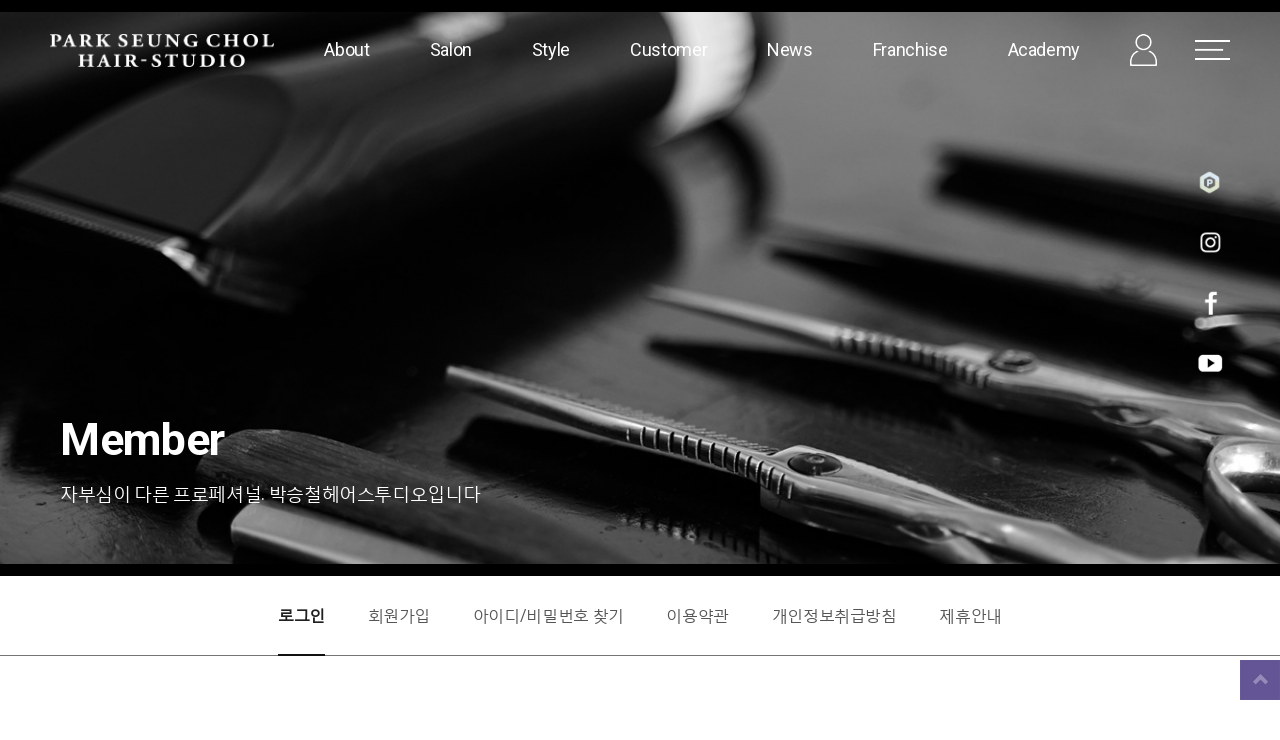

--- FILE ---
content_type: text/html; charset=utf-8
request_url: http://pschair.co.kr/member/member_mypage.asp
body_size: 16142
content:



<!DOCTYPE html PUBLIC "-//W3C//DTD XHTML 1.0 Transitional//EN" "http://www.w3.org/TR/xhtml1/DTD/xhtml1-transitional.dtd">
<html xmlns="http://www.w3.org/1999/xhtml">
<head>
<!-- Global site tag (gtag.js) - Google Analytics -->
<script async src="https://www.googletagmanager.com/gtag/js?id=UA-23425923-26"></script>
<script>
  window.dataLayer = window.dataLayer || [];
  function gtag(){dataLayer.push(arguments);}
  gtag('js', new Date());

  gtag('config', 'UA-23425923-26');
</script>



<meta http-equiv="Content-Type" content="text/html; charset=utf-8" />
<meta http-equiv="X-UA-Compatible" content="IE=edge" />
<meta http-equiv="Cache-Control" content="No-Cache">
<meta http-equiv="Pragma" content="No-Cache">

<meta name="HandheldFriendly" content="True">
<meta content="IE=8" http-equiv="X-UA-Compatible">
<meta name="viewport" content="width=device-width, initial-scale=0.25" />
<meta name="robots" content="index,follow">
<meta http-equiv="Description" NAME="Description" CONTENT="최대 규모의 헤어 전문 브랜드 박승철헤어스투디오">
<meta http-equiv="Keywords" NAME="Keywords" CONTENT="박승철헤어스투디오, 헤어샵, 미용실, 박승철, 헤어스투디오, 헤어스타일">
<link rel="canonical" href="https://www.pschair.co.kr">
<link rel="shortcut icon" href="/common/inc/favicon.ico">
<link rel="stylesheet"  type="text/css" href="/common/css/common.css" media="all" />
<link rel="stylesheet"  type="text/css" href="/common/css/main.css" media="all" />
<link rel="stylesheet"  type="text/css" href="/common/css/sub.css?v=20180330" media="all" />
<link rel="stylesheet"  type="text/css" href="/common/css/store.css" media="all" />
<link rel="stylesheet"  type="text/css" href="/common/css/jquery-ui.css" media="all" />
<script type="text/javascript" src="/common/js/jquery-1.11.3.min.js"></script>
<script type="text/javascript" src="/common/js/jquery-migrate-1.2.1.min.js"></script>
<script type="text/javascript" src="/common/js/jquery-ui.min.js"></script>
<script type="text/javascript" src="/common/js/jquery.mask.min.js"></script>
<script type="text/javascript" src="/common/js/jquery.form.min.js"></script>
<script type="text/javascript" src="/common/js/common.js"></script>
<script type="text/javascript" src="/common/js/jslb_ajax.js"></script>
<script type="text/javascript" src="/common/js/link.js"></script>
<script type="text/javascript" src="/common/js/jquery.insetborder.js"></script>
<script type="text/javascript">
$(document).ready(function(){
	$('a.sample-border3').borderEffect({borderColor : '#d6caab', speed :100, borderWidth:6});
	$(".left_quick").setCustomScroll();
	$("A[name='abtnsMenu']").setToggleMenu({subMenu : $(".depth2")});

	// img 우클릭 막기
	$('img').bind("contextmenu",function(e){
        // return false;
    });
	$('div[class="bxslide"]').bind("contextmenu",function(e){
        // return false;
    });
});
</script>
<!-- -->


<!-- @@@@@ 2020.03 리뉴얼 관련 CSS & JS include @@@@@::START -->
<link rel="stylesheet" type="text/css" href="/common/css/renew_1.css" />
<link rel="stylesheet" type="text/css" href="/common/css/renew_2.css" />
<link rel="stylesheet" type="text/css" href="/common/css/renew_3.css" />

<link rel="stylesheet" type="text/css" href="/common/js/owl-carousel/animate.css" />
<link rel="stylesheet" type="text/css" href="/common/js/owl-carousel/owl.carousel.css" />
<link rel="stylesheet" type="text/css" href="/common/js/owl-carousel/owl.theme.default.css" />
<link rel="stylesheet" type="text/css" href="/common/js/owl-carousel/owl.theme.green.css" />
<script type="text/javascript" src="/common/js/owl-carousel/owl.carousel.js"></script>

<link rel="stylesheet" type="text/css" href="/common/css/motion.css" />
<script type="text/javascript" src="/common/js/scroll-transition-fade.js"></script>
<script type="text/javascript" src="/common/js/ScrollTrigger.min.js"></script>
<!-- @@@@@ 2020.03 리뉴얼 관련 CSS & JS include @@@@@::CLEAR -->


<title>박승철헤어스투디오</title>



<!-- Facebook Pixel Code -->
<script>
  !function(f,b,e,v,n,t,s)
  {if(f.fbq)return;n=f.fbq=function(){n.callMethod?
  n.callMethod.apply(n,arguments):n.queue.push(arguments)};
  if(!f._fbq)f._fbq=n;n.push=n;n.loaded=!0;n.version='2.0';
  n.queue=[];t=b.createElement(e);t.async=!0;
  t.src=v;s=b.getElementsByTagName(e)[0];
  s.parentNode.insertBefore(t,s)}(window, document,'script',
  'https://connect.facebook.net/en_US/fbevents.js');
  fbq('init', '586539211701974');
  fbq('track', 'PageView');
</script>
<noscript><img height="1" width="1" style="display:none"
  src="https://www.facebook.com/tr?id=586539211701974&ev=PageView&noscript=1"
/></noscript>
<!-- End Facebook Pixel Code -->


</head>
<body>
<!-- skip navi -->
<div id="skipnavigation">
  <h2 class="hidden">바로가기 메뉴</h2>
  <a href="#container">본문으로 바로가기</a> <a href="#gnb">주메뉴로 바로가기</a> </div>
<!-- END : //skip navi -->

<div id="warp" class="twinEle">


	<!-- @@@ Renewal Header Sub 영역 @@@::START -->
	<div id="header_wrap" class="twinEle">
		<div class="header">

			<a href="/" class="header_logo">
				<img src="/images/sub/psc_renew_logo_sub.png" alt="PARK SEUNG CHOL HAIR-STUDIO" />
			</a>

			<ul class="gnb">

				<!-- About :: s -->
				<li>
					<a class="depth1_btn" href="/pscstory/brand.asp">About</a>
					<ul class="depth2_menu twinEle disN">
						<li><a href="/pscstory/brand.asp">브랜드 소개</a></li>
						<li><a href="/pscstory/family_brand.asp">패밀리 브랜드</a></li>
						<li><a href="/pscstory/ceo.asp">CEO 인사말</a></li>
						<li><a href="/pscstory/history.asp">주요활동</a></li>
						<li><a href="/pscstory/contribute.asp">사회공헌활동</a></li>
						<!-- <li><a href="/pscstory/bici.asp">BI/CI</a></li> -->
						<!-- <li><a href="/pscstory/media.asp">홍보동영상</a></li> -->
						<li><a href="/pscstory/map.asp" class="last">오시는 길</a></li>
					</ul>
				</li>
				<!-- About :: e -->

				<!-- Salon :: s -->
				<li>
					<a class="depth1_btn" href="/shopinfo/shopinfo_shop.asp">Salon</a>
					<ul class="depth2_menu twinEle disN">
						<li><a href="/shopinfo/shopinfo_shop.asp">국내매장</a></li>
						<li><a href="/shopinfo/shopinfo_global.asp">해외매장</a></li>
						<!-- <li><a href="/shopinfo/shopinfo_reservation.asp" class="last">예약하기</a></li> -->
					</ul>
				</li>
				<!-- Salon :: e -->

				<!-- Trend :: s -->
				<li>
					<a class="depth1_btn" href="/community/hair_trend.asp">Style</a>
					<ul class="depth2_menu twinEle disN">
						<li><a href="/community/hair_trend.asp">룩북</a></li>
						<li><a href="/community/tv_hair.asp">매거진</a></li>
						<!--
						<li><a href="/community/style_book.asp" class="last">STYLE BOOK</a></li>
						<li><a href="/community/design_battle.asp">디자이너 배틀</a></li>
						<li><a href="/community/designer.asp" >디자이너를<br />소개합니다</a></li>
						<li><a href="/community/style_focus.asp">스타일 포커스</a></li>
						-->
					</ul>
				</li>
				<!-- Trend :: e -->

				<!-- Customer :: s -->
				<li>
					<a class="depth1_btn" href="/membercard/membership.asp">Customer</a>
					<ul class="depth2_menu twinEle disN">
						<li><a href="/membercard/membership.asp">멤버십 제도</a></li>
						<li><a href="/membercard/card.asp" class="last">제휴할인</a></li>
						<li><a href="/membercard/mobilecoupon.asp" class="last">모바일 쿠폰</a></li>
					</ul>
				</li>
				<!-- Customer :: e -->

				<!-- News :: s -->
				<li>
					<a class="depth1_btn" href="/notice/news.asp">News</a>
					<ul class="depth2_menu twinEle disN">
						<li><a href="/notice/news.asp">뉴스</a></li>
						<li><a href="/notice/event.asp">이벤트</a></li>
						<!-- <li><a href="/notice/notice.asp">공지사항</a></li> -->
						<li><a href="/notice/employ.asp">인재채용</a></li>
						<!-- <li><a href="/notice/faq.asp" class="last">FAQ</a></li> -->
					</ul>
				</li>
				<!-- News :: e -->

				<!-- Franchise :: s -->
				<li>
					<a class="depth1_btn" href="/franchise/philosophy.asp">Franchise</a>
					<ul class="depth2_menu twinEle disN">
						<li><a href="/franchise/philosophy.asp">가맹점 스토리</a></li>
						<li><a href="/franchise/process.asp">아카데미 소개</a></li>
						<li><a href="/franchise/training.asp">성공스토리</a></li>
						<li><a href="/franchise/interior.asp">가맹점 시스템</a></li>
						<li><a href="/franchise/inquire.asp">가맹점 문의</a></li>
					</ul>
				</li>
				<!-- Franchise :: e -->

				<!-- Academy :: s -->
				<li>
					<a class="depth1_btn" href="https://www.pscedu.co.kr/" target="_blank">Academy</a>
				</li>
				<!-- Academy :: e -->

			</ul>

			<ul class="rightTop">
				<li class="user_menu">
					<a href="javascript:">
						<img src="/images/sub/pcs_header_icon_mypage.png" alt="" />
					</a>
					<div class="user_panel disN">
						<a href="/member/member_join_step2.asp">회원가입</a>
						
							<a href="/member/login.asp">로그인</a>
						
						<a href="/member/member_mypage.asp">마이페이지</a>
						<!-- <a href="/notice/faq.asp">고객센터</a> -->
					</div>
				</li>
				<li class="sitemap_menu">
					<a href="javascript:" onclick="callSitemap();">
						<img src="/images/sub/pcs_header_icon_hamburger.png" alt="" />
					</a>
				</li>
			</ul>

			<div class="socialLinks twinEle">
				<a href="https://m.post.naver.com/my.nhn?memberNo=47609409" target="_blank">
					<img src="/images/sub/pcs_header_icon_naverpost.png" alt="naver post" />
				</a>
				<a href="https://www.instagram.com/pschair_official/" target="_blank">
					<img src="/images/sub/pcs_header_icon_instagram.png" alt="instagram" />
				</a>
				<a href="https://www.facebook.com/pschair" target="_blank">
					<img src="/images/sub/pcs_header_icon_facebook.png" alt="facebook" />
				</a>
				<a href="https://www.youtube.com/channel/UCuX6YMtBLszGy3TSaLeLQIw" target="_blank">
					<img src="/images/sub/pcs_header_icon_youtube.png" alt="youtube" />
				</a>
			</div>

		</div>
	</div>

	<!--
	<form name="mainSearchFrm" id="mainSearchFrm" action="/shopinfo/shopinfo_shop.asp" method="get">
		<p class="searchbox">
			<input type="text" name="shopName" id="shopName" placeholder="매장을 검색해주세요" />
			<input type="image" src="/images/common/btn_search30.gif" name="검색" style=" height:30px; width:30px" />
		</p>
	</form>
	-->

	<div id="sitemapWrap" class="twinEle disN">
		<a href="javascript:" class="closeBtn twinEle" onclick="closeSitemap();">
			<img src="/images/common/psc_icon_close_white_1.png" alt="닫기" />
		</a>
		<div class="sitemap twinEle">

			<ul class="siteMenu">
				<li>
					<a class="dep1" href="/pscstory/brand.asp">About</a>
					<ul class="dep2">
						<li><a href="/pscstory/brand.asp">브랜드 소개</a></li>
						<li><a href="/pscstory/family_brand.asp">패밀리 브랜드</a></li>
						<li><a href="/pscstory/ceo.asp">CEO 인사말</a></li>
						<li><a href="/pscstory/history.asp">주요활동</a></li>
						<li><a href="/pscstory/contribute.asp">사회공헌활동</a></li>
						<!-- <li><a href="/pscstory/bici.asp">BI/CI</a></li> -->
						<!-- <li><a href="/pscstory/media.asp">홍보동영상</a></li> -->
						<li><a href="/pscstory/map.asp" class="last">오시는 길</a></li>
					</ul>
				</li>
				<li>
					<a class="dep1" href="/shopinfo/shopinfo_shop.asp">Salon</a>
					<ul class="dep2">
						<li><a href="/shopinfo/shopinfo_shop.asp">국내매장</a></li>
						<li><a href="/shopinfo/shopinfo_global.asp">해외매장</a></li>
						<!-- <li><a href="/shopinfo/shopinfo_reservation.asp" class="last">예약하기</a></li> -->
					</ul>
				</li>
				<li>
					<a class="dep1" href="/community/hair_trend.asp">Style</a>
					<ul class="dep2">
						<li><a href="/community/hair_trend.asp">룩북</a></li>
						<li><a href="/community/tv_hair.asp">매거진</a></li>
						<!--
						<li><a href="/community/style_book.asp" class="last">STYLE BOOK</a></li>
						<li><a href="/community/design_battle.asp">디자이너 배틀</a></li>
						<li><a href="/community/designer.asp" >디자이너를<br />소개합니다</a></li>
						<li><a href="/community/style_focus.asp">스타일 포커스</a></li>
						-->
					</ul>
				</li>

				<li class="border"></li>

				<li>
					<a class="dep1" href="/membercard/membership.asp">Customer</a>
					<ul class="dep2">
						<li><a href="/membercard/membership.asp">멤버십 제도</a></li>
						<li><a href="/membercard/card.asp" class="last">제휴할인</a></li>
					</ul>
				</li>
				<li>
					<a class="dep1" href="/notice/news.asp">News</a>
					<ul class="dep2">
						<li><a href="/notice/news.asp">뉴스</a></li>
						<li><a href="/notice/event.asp">이벤트</a></li>
						<!-- <li><a href="/notice/notice.asp">공지사항</a></li> -->
						<li><a href="/notice/employ.asp">인재채용</a></li>
						<!-- <li><a href="/notice/faq.asp" class="last">FAQ</a></li> -->
					</ul>
				</li>
				<li>
					<a class="dep1" href="/franchise/philosophy.asp">Franchise</a>
					<ul class="dep2">
						<li><a href="/franchise/philosophy.asp">가맹점 스토리</a></li>
						<li><a href="/franchise/process.asp">아카데미 소개</a></li>
						<li><a href="/franchise/training.asp">성공스토리</a></li>
						<li><a href="/franchise/interior.asp">가맹점 시스템</a></li>
						<li><a href="/franchise/inquire.asp">가맹점 문의</a></li>
					</ul>
				</li>
			</ul>

		</div>
	</div>

	<script type="text/javascript">
	// sticky 로직
	jQuery(window).scroll(function(e){
		var h_scroll = jQuery(window).scrollTop();
		if(h_scroll  > 30){
			jQuery("#header_wrap").addClass("fixed");
			jQuery("#warp").addClass("fixed");
		}else{
			jQuery("#header_wrap").removeClass("fixed");
			jQuery("#warp").removeClass("fixed");
		};
	});

	// GNB 온오버관련 로직
	jQuery("#header_wrap .gnb > li").on("mouseenter",function(e){
		jQuery("#header_wrap .gnb > li .depth2_menu").addClass("disN");
		jQuery("#header_wrap .gnb > li .depth2_menu").removeClass("on");

		var submenu = jQuery(this).find(".depth2_menu");
		setTimeout(function(){
			submenu.removeClass("disN");
		},10);
		setTimeout(function(){
			submenu.addClass("on");
		},30);
	});
	jQuery("#header_wrap .gnb > li").on("mouseleave",function(e){
		var submenu = jQuery(this).find(".depth2_menu");
		submenu.removeClass("on");
		setTimeout(function(){
			submenu.addClass("disN");
		},300);
	});

	// 회원메뉴 온오버 로직
	jQuery("#header_wrap .user_menu").on("mouseenter",function(e){
		var panel = jQuery(this).find(".user_panel");
		panel.removeClass("disN");
		setTimeout(function(){
			panel.addClass("on");
		},10);
	});
	jQuery("#header_wrap .user_menu").on("mouseleave",function(e){
		var panel = jQuery(this).find(".user_panel");
		panel.removeClass("on");
		setTimeout(function(){
			panel.addClass("disN");
		},300);
	});

	// 사이트맵 호출 함수 선언
	function callSitemap(){
		jQuery("#sitemapWrap").removeClass("disN");
		setTimeout(function(){
			jQuery("#warp").addClass("sitemap");
			jQuery("#sitemapWrap").addClass("on");
		},200);
	};
	// 사이트맵 닫기 함수 선언
	function closeSitemap(){
		jQuery("#warp").removeClass("sitemap");
		jQuery("#sitemapWrap").removeClass("on");
		jQuery("#sitemapWrap").removeClass("disN");
		setTimeout(function(){
			jQuery("#sitemapWrap").addClass("disN");
		},300);
	};
	</script>
	<!-- @@@ Renewal Header Sub 영역 @@@::CLEAR -->


<div id="container">
<script type='text/javascript'>
	alert('로그인 후 이용해 주세요.');
	document.location.href = '/member/login.asp?retUrl=/member/member_mypage.asp';
</script>


--- FILE ---
content_type: text/html; charset=utf-8
request_url: http://pschair.co.kr/member/login.asp?retUrl=/member/member_mypage.asp
body_size: 28879
content:



<!DOCTYPE html PUBLIC "-//W3C//DTD XHTML 1.0 Transitional//EN" "http://www.w3.org/TR/xhtml1/DTD/xhtml1-transitional.dtd">
<html xmlns="http://www.w3.org/1999/xhtml">
<head>
<!-- Global site tag (gtag.js) - Google Analytics -->
<script async src="https://www.googletagmanager.com/gtag/js?id=UA-23425923-26"></script>
<script>
  window.dataLayer = window.dataLayer || [];
  function gtag(){dataLayer.push(arguments);}
  gtag('js', new Date());

  gtag('config', 'UA-23425923-26');
</script>



<meta http-equiv="Content-Type" content="text/html; charset=utf-8" />
<meta http-equiv="X-UA-Compatible" content="IE=edge" />
<meta http-equiv="Cache-Control" content="No-Cache">
<meta http-equiv="Pragma" content="No-Cache">

<meta name="HandheldFriendly" content="True">
<meta content="IE=8" http-equiv="X-UA-Compatible">
<meta name="viewport" content="width=device-width, initial-scale=0.25" />
<meta name="robots" content="index,follow">
<meta http-equiv="Description" NAME="Description" CONTENT="최대 규모의 헤어 전문 브랜드 박승철헤어스투디오">
<meta http-equiv="Keywords" NAME="Keywords" CONTENT="박승철헤어스투디오, 헤어샵, 미용실, 박승철, 헤어스투디오, 헤어스타일">
<link rel="canonical" href="https://www.pschair.co.kr">
<link rel="shortcut icon" href="/common/inc/favicon.ico">
<link rel="stylesheet"  type="text/css" href="/common/css/common.css" media="all" />
<link rel="stylesheet"  type="text/css" href="/common/css/main.css" media="all" />
<link rel="stylesheet"  type="text/css" href="/common/css/sub.css?v=20180330" media="all" />
<link rel="stylesheet"  type="text/css" href="/common/css/store.css" media="all" />
<link rel="stylesheet"  type="text/css" href="/common/css/jquery-ui.css" media="all" />
<script type="text/javascript" src="/common/js/jquery-1.11.3.min.js"></script>
<script type="text/javascript" src="/common/js/jquery-migrate-1.2.1.min.js"></script>
<script type="text/javascript" src="/common/js/jquery-ui.min.js"></script>
<script type="text/javascript" src="/common/js/jquery.mask.min.js"></script>
<script type="text/javascript" src="/common/js/jquery.form.min.js"></script>
<script type="text/javascript" src="/common/js/common.js"></script>
<script type="text/javascript" src="/common/js/jslb_ajax.js"></script>
<script type="text/javascript" src="/common/js/link.js"></script>
<script type="text/javascript" src="/common/js/jquery.insetborder.js"></script>
<script type="text/javascript">
$(document).ready(function(){
	$('a.sample-border3').borderEffect({borderColor : '#d6caab', speed :100, borderWidth:6});
	$(".left_quick").setCustomScroll();
	$("A[name='abtnsMenu']").setToggleMenu({subMenu : $(".depth2")});

	// img 우클릭 막기
	$('img').bind("contextmenu",function(e){
        // return false;
    });
	$('div[class="bxslide"]').bind("contextmenu",function(e){
        // return false;
    });
});
</script>
<!-- -->


<!-- @@@@@ 2020.03 리뉴얼 관련 CSS & JS include @@@@@::START -->
<link rel="stylesheet" type="text/css" href="/common/css/renew_1.css" />
<link rel="stylesheet" type="text/css" href="/common/css/renew_2.css" />
<link rel="stylesheet" type="text/css" href="/common/css/renew_3.css" />

<link rel="stylesheet" type="text/css" href="/common/js/owl-carousel/animate.css" />
<link rel="stylesheet" type="text/css" href="/common/js/owl-carousel/owl.carousel.css" />
<link rel="stylesheet" type="text/css" href="/common/js/owl-carousel/owl.theme.default.css" />
<link rel="stylesheet" type="text/css" href="/common/js/owl-carousel/owl.theme.green.css" />
<script type="text/javascript" src="/common/js/owl-carousel/owl.carousel.js"></script>

<link rel="stylesheet" type="text/css" href="/common/css/motion.css" />
<script type="text/javascript" src="/common/js/scroll-transition-fade.js"></script>
<script type="text/javascript" src="/common/js/ScrollTrigger.min.js"></script>
<!-- @@@@@ 2020.03 리뉴얼 관련 CSS & JS include @@@@@::CLEAR -->


<title>박승철헤어스투디오</title>



<!-- Facebook Pixel Code -->
<script>
  !function(f,b,e,v,n,t,s)
  {if(f.fbq)return;n=f.fbq=function(){n.callMethod?
  n.callMethod.apply(n,arguments):n.queue.push(arguments)};
  if(!f._fbq)f._fbq=n;n.push=n;n.loaded=!0;n.version='2.0';
  n.queue=[];t=b.createElement(e);t.async=!0;
  t.src=v;s=b.getElementsByTagName(e)[0];
  s.parentNode.insertBefore(t,s)}(window, document,'script',
  'https://connect.facebook.net/en_US/fbevents.js');
  fbq('init', '586539211701974');
  fbq('track', 'PageView');
</script>
<noscript><img height="1" width="1" style="display:none"
  src="https://www.facebook.com/tr?id=586539211701974&ev=PageView&noscript=1"
/></noscript>
<!-- End Facebook Pixel Code -->


</head>
<body>
<!-- skip navi -->
<div id="skipnavigation">
  <h2 class="hidden">바로가기 메뉴</h2>
  <a href="#container">본문으로 바로가기</a> <a href="#gnb">주메뉴로 바로가기</a> </div>
<!-- END : //skip navi -->

<div id="warp" class="twinEle">


	<!-- @@@ Renewal Header Sub 영역 @@@::START -->
	<div id="header_wrap" class="twinEle">
		<div class="header">

			<a href="/" class="header_logo">
				<img src="/images/sub/psc_renew_logo_sub.png" alt="PARK SEUNG CHOL HAIR-STUDIO" />
			</a>

			<ul class="gnb">

				<!-- About :: s -->
				<li>
					<a class="depth1_btn" href="/pscstory/brand.asp">About</a>
					<ul class="depth2_menu twinEle disN">
						<li><a href="/pscstory/brand.asp">브랜드 소개</a></li>
						<li><a href="/pscstory/family_brand.asp">패밀리 브랜드</a></li>
						<li><a href="/pscstory/ceo.asp">CEO 인사말</a></li>
						<li><a href="/pscstory/history.asp">주요활동</a></li>
						<li><a href="/pscstory/contribute.asp">사회공헌활동</a></li>
						<!-- <li><a href="/pscstory/bici.asp">BI/CI</a></li> -->
						<!-- <li><a href="/pscstory/media.asp">홍보동영상</a></li> -->
						<li><a href="/pscstory/map.asp" class="last">오시는 길</a></li>
					</ul>
				</li>
				<!-- About :: e -->

				<!-- Salon :: s -->
				<li>
					<a class="depth1_btn" href="/shopinfo/shopinfo_shop.asp">Salon</a>
					<ul class="depth2_menu twinEle disN">
						<li><a href="/shopinfo/shopinfo_shop.asp">국내매장</a></li>
						<li><a href="/shopinfo/shopinfo_global.asp">해외매장</a></li>
						<!-- <li><a href="/shopinfo/shopinfo_reservation.asp" class="last">예약하기</a></li> -->
					</ul>
				</li>
				<!-- Salon :: e -->

				<!-- Trend :: s -->
				<li>
					<a class="depth1_btn" href="/community/hair_trend.asp">Style</a>
					<ul class="depth2_menu twinEle disN">
						<li><a href="/community/hair_trend.asp">룩북</a></li>
						<li><a href="/community/tv_hair.asp">매거진</a></li>
						<!--
						<li><a href="/community/style_book.asp" class="last">STYLE BOOK</a></li>
						<li><a href="/community/design_battle.asp">디자이너 배틀</a></li>
						<li><a href="/community/designer.asp" >디자이너를<br />소개합니다</a></li>
						<li><a href="/community/style_focus.asp">스타일 포커스</a></li>
						-->
					</ul>
				</li>
				<!-- Trend :: e -->

				<!-- Customer :: s -->
				<li>
					<a class="depth1_btn" href="/membercard/membership.asp">Customer</a>
					<ul class="depth2_menu twinEle disN">
						<li><a href="/membercard/membership.asp">멤버십 제도</a></li>
						<li><a href="/membercard/card.asp" class="last">제휴할인</a></li>
						<li><a href="/membercard/mobilecoupon.asp" class="last">모바일 쿠폰</a></li>
					</ul>
				</li>
				<!-- Customer :: e -->

				<!-- News :: s -->
				<li>
					<a class="depth1_btn" href="/notice/news.asp">News</a>
					<ul class="depth2_menu twinEle disN">
						<li><a href="/notice/news.asp">뉴스</a></li>
						<li><a href="/notice/event.asp">이벤트</a></li>
						<!-- <li><a href="/notice/notice.asp">공지사항</a></li> -->
						<li><a href="/notice/employ.asp">인재채용</a></li>
						<!-- <li><a href="/notice/faq.asp" class="last">FAQ</a></li> -->
					</ul>
				</li>
				<!-- News :: e -->

				<!-- Franchise :: s -->
				<li>
					<a class="depth1_btn" href="/franchise/philosophy.asp">Franchise</a>
					<ul class="depth2_menu twinEle disN">
						<li><a href="/franchise/philosophy.asp">가맹점 스토리</a></li>
						<li><a href="/franchise/process.asp">아카데미 소개</a></li>
						<li><a href="/franchise/training.asp">성공스토리</a></li>
						<li><a href="/franchise/interior.asp">가맹점 시스템</a></li>
						<li><a href="/franchise/inquire.asp">가맹점 문의</a></li>
					</ul>
				</li>
				<!-- Franchise :: e -->

				<!-- Academy :: s -->
				<li>
					<a class="depth1_btn" href="https://www.pscedu.co.kr/" target="_blank">Academy</a>
				</li>
				<!-- Academy :: e -->

			</ul>

			<ul class="rightTop">
				<li class="user_menu">
					<a href="javascript:">
						<img src="/images/sub/pcs_header_icon_mypage.png" alt="" />
					</a>
					<div class="user_panel disN">
						<a href="/member/member_join_step2.asp">회원가입</a>
						
							<a href="/member/login.asp">로그인</a>
						
						<a href="/member/member_mypage.asp">마이페이지</a>
						<!-- <a href="/notice/faq.asp">고객센터</a> -->
					</div>
				</li>
				<li class="sitemap_menu">
					<a href="javascript:" onclick="callSitemap();">
						<img src="/images/sub/pcs_header_icon_hamburger.png" alt="" />
					</a>
				</li>
			</ul>

			<div class="socialLinks twinEle">
				<a href="https://m.post.naver.com/my.nhn?memberNo=47609409" target="_blank">
					<img src="/images/sub/pcs_header_icon_naverpost.png" alt="naver post" />
				</a>
				<a href="https://www.instagram.com/pschair_official/" target="_blank">
					<img src="/images/sub/pcs_header_icon_instagram.png" alt="instagram" />
				</a>
				<a href="https://www.facebook.com/pschair" target="_blank">
					<img src="/images/sub/pcs_header_icon_facebook.png" alt="facebook" />
				</a>
				<a href="https://www.youtube.com/channel/UCuX6YMtBLszGy3TSaLeLQIw" target="_blank">
					<img src="/images/sub/pcs_header_icon_youtube.png" alt="youtube" />
				</a>
			</div>

		</div>
	</div>

	<!--
	<form name="mainSearchFrm" id="mainSearchFrm" action="/shopinfo/shopinfo_shop.asp" method="get">
		<p class="searchbox">
			<input type="text" name="shopName" id="shopName" placeholder="매장을 검색해주세요" />
			<input type="image" src="/images/common/btn_search30.gif" name="검색" style=" height:30px; width:30px" />
		</p>
	</form>
	-->

	<div id="sitemapWrap" class="twinEle disN">
		<a href="javascript:" class="closeBtn twinEle" onclick="closeSitemap();">
			<img src="/images/common/psc_icon_close_white_1.png" alt="닫기" />
		</a>
		<div class="sitemap twinEle">

			<ul class="siteMenu">
				<li>
					<a class="dep1" href="/pscstory/brand.asp">About</a>
					<ul class="dep2">
						<li><a href="/pscstory/brand.asp">브랜드 소개</a></li>
						<li><a href="/pscstory/family_brand.asp">패밀리 브랜드</a></li>
						<li><a href="/pscstory/ceo.asp">CEO 인사말</a></li>
						<li><a href="/pscstory/history.asp">주요활동</a></li>
						<li><a href="/pscstory/contribute.asp">사회공헌활동</a></li>
						<!-- <li><a href="/pscstory/bici.asp">BI/CI</a></li> -->
						<!-- <li><a href="/pscstory/media.asp">홍보동영상</a></li> -->
						<li><a href="/pscstory/map.asp" class="last">오시는 길</a></li>
					</ul>
				</li>
				<li>
					<a class="dep1" href="/shopinfo/shopinfo_shop.asp">Salon</a>
					<ul class="dep2">
						<li><a href="/shopinfo/shopinfo_shop.asp">국내매장</a></li>
						<li><a href="/shopinfo/shopinfo_global.asp">해외매장</a></li>
						<!-- <li><a href="/shopinfo/shopinfo_reservation.asp" class="last">예약하기</a></li> -->
					</ul>
				</li>
				<li>
					<a class="dep1" href="/community/hair_trend.asp">Style</a>
					<ul class="dep2">
						<li><a href="/community/hair_trend.asp">룩북</a></li>
						<li><a href="/community/tv_hair.asp">매거진</a></li>
						<!--
						<li><a href="/community/style_book.asp" class="last">STYLE BOOK</a></li>
						<li><a href="/community/design_battle.asp">디자이너 배틀</a></li>
						<li><a href="/community/designer.asp" >디자이너를<br />소개합니다</a></li>
						<li><a href="/community/style_focus.asp">스타일 포커스</a></li>
						-->
					</ul>
				</li>

				<li class="border"></li>

				<li>
					<a class="dep1" href="/membercard/membership.asp">Customer</a>
					<ul class="dep2">
						<li><a href="/membercard/membership.asp">멤버십 제도</a></li>
						<li><a href="/membercard/card.asp" class="last">제휴할인</a></li>
					</ul>
				</li>
				<li>
					<a class="dep1" href="/notice/news.asp">News</a>
					<ul class="dep2">
						<li><a href="/notice/news.asp">뉴스</a></li>
						<li><a href="/notice/event.asp">이벤트</a></li>
						<!-- <li><a href="/notice/notice.asp">공지사항</a></li> -->
						<li><a href="/notice/employ.asp">인재채용</a></li>
						<!-- <li><a href="/notice/faq.asp" class="last">FAQ</a></li> -->
					</ul>
				</li>
				<li>
					<a class="dep1" href="/franchise/philosophy.asp">Franchise</a>
					<ul class="dep2">
						<li><a href="/franchise/philosophy.asp">가맹점 스토리</a></li>
						<li><a href="/franchise/process.asp">아카데미 소개</a></li>
						<li><a href="/franchise/training.asp">성공스토리</a></li>
						<li><a href="/franchise/interior.asp">가맹점 시스템</a></li>
						<li><a href="/franchise/inquire.asp">가맹점 문의</a></li>
					</ul>
				</li>
			</ul>

		</div>
	</div>

	<script type="text/javascript">
	// sticky 로직
	jQuery(window).scroll(function(e){
		var h_scroll = jQuery(window).scrollTop();
		if(h_scroll  > 30){
			jQuery("#header_wrap").addClass("fixed");
			jQuery("#warp").addClass("fixed");
		}else{
			jQuery("#header_wrap").removeClass("fixed");
			jQuery("#warp").removeClass("fixed");
		};
	});

	// GNB 온오버관련 로직
	jQuery("#header_wrap .gnb > li").on("mouseenter",function(e){
		jQuery("#header_wrap .gnb > li .depth2_menu").addClass("disN");
		jQuery("#header_wrap .gnb > li .depth2_menu").removeClass("on");

		var submenu = jQuery(this).find(".depth2_menu");
		setTimeout(function(){
			submenu.removeClass("disN");
		},10);
		setTimeout(function(){
			submenu.addClass("on");
		},30);
	});
	jQuery("#header_wrap .gnb > li").on("mouseleave",function(e){
		var submenu = jQuery(this).find(".depth2_menu");
		submenu.removeClass("on");
		setTimeout(function(){
			submenu.addClass("disN");
		},300);
	});

	// 회원메뉴 온오버 로직
	jQuery("#header_wrap .user_menu").on("mouseenter",function(e){
		var panel = jQuery(this).find(".user_panel");
		panel.removeClass("disN");
		setTimeout(function(){
			panel.addClass("on");
		},10);
	});
	jQuery("#header_wrap .user_menu").on("mouseleave",function(e){
		var panel = jQuery(this).find(".user_panel");
		panel.removeClass("on");
		setTimeout(function(){
			panel.addClass("disN");
		},300);
	});

	// 사이트맵 호출 함수 선언
	function callSitemap(){
		jQuery("#sitemapWrap").removeClass("disN");
		setTimeout(function(){
			jQuery("#warp").addClass("sitemap");
			jQuery("#sitemapWrap").addClass("on");
		},200);
	};
	// 사이트맵 닫기 함수 선언
	function closeSitemap(){
		jQuery("#warp").removeClass("sitemap");
		jQuery("#sitemapWrap").removeClass("on");
		jQuery("#sitemapWrap").removeClass("disN");
		setTimeout(function(){
			jQuery("#sitemapWrap").addClass("disN");
		},300);
	};
	</script>
	<!-- @@@ Renewal Header Sub 영역 @@@::CLEAR -->


<div id="container">

<script>
$(document).ready(function(){

	var checkErr = 0;

	$( "#dialog" ).dialog({
		autoOpen : false,
		modal : true
	});

	$("#btnLogin").on("click",function(e){
		e.preventDefault();
		var valid = $("#frmLogin").CustomValid({
			rules: {
				LoginID : "required",
				LoginPW : "required"
			},
			messages: {
				LoginID : "아이디를 입력해 주세요.",
				LoginPW : "비밀번호를 입력해 주세요."
			},
			showLabel : "alert"
		});
		if (!valid){
			return false;
		}
		var strParam = "Gubun=Login&"+ $("#frmLogin").serialize();
		$.post("/common/data/chkLogin.asp",strParam,function(retVal){
			if (retVal == "1"){
				document.location = "/member/member_mypage.asp";
			} else if (retVal == "-1"){
				if (!confirm("휴면 회원으로 처리된 계정(ID)입니다.\n유효한 계정으로 전환하시겠습니까?")){
					return false;
				}
				LoginRestore();
			} else {
				//alert("아이디 또는 비밀번호가 일치하지 않습니다.");
				checkErr++;
				if( checkErr <= 5 )		alert("아이디 또는 비밀번호가 일치하지 않습니다.");
				else					$("#dialog").dialog("open");
			}
		});
	});

	var LoginRestore = function(){
		var strParam = "Gubun=Restore&"+ $("#frmLogin").serialize();
		$.post("/common/data/chkLogin.asp",strParam,function(retVal){
			if (retVal == "1"){
				$("#btnLogin").trigger("click");
			} else if (retVal == "-1"){
				alert("일치하는 회원정보가 없습니다.");
			} else {
				alert("처리 중 오류가 발생하였습니다.");
			}
		});
	}
});

	function snsLoginError( tCode, tMsg ){
		alert( tCode + " : " + tMsg);
	}
	function snsAgreeError( tCode, tMsg ){
		alert( "필수 제공 항목에 모두 동의해주세요. \n (이름, 이메일, 성별, 생일)");
	}
	function snsLogin( nType, nId, nEmail, nName, nGender, nBD, rToken ){

		var strParam = "Gubun=SNSLogin&snsType="+nType+"&nId="+nId+"&nName="+nName+"&nEmail="+nEmail+"&rtk="+encodeURIComponent(rToken);
		$.post("/common/data/chkLogin.asp",strParam,function(retVal){
	
			if (retVal == "1"){
				document.location = "/member/member_mypage.asp";
			} 
			else if (retVal == "-1"){
				if (!confirm("휴면 회원으로 처리된 계정(ID)입니다.\n유효한 계정으로 전환하시겠습니까?")){
					return false;
				}
				
				strParam = "Gubun=Restore&snsType="+nType+"&nId="+nId;
				$.post("/common/data/chkLogin.asp",strParam,function(retVal){
					if (retVal == "1"){
						snsLogin( nType, nId, nEmail, nName, nGender, nBD, rToken );
					} else if (retVal == "-1"){
						alert("일치하는 회원정보가 없습니다.");
					} else {
						alert("처리 중 오류가 발생하였습니다.");
					}
				});

			} 
			else {
				//alert("일치하는 회원정보가 존재하지않습니다. 회원가입 화면으로 이동합니다.");
				if (!confirm("일치하는 회원정보가 존재하지않습니다. 회원가입 화면으로 이동합니다.")){
					return false;
				}
				else{
					var form = $('<form></form>');
					form.attr('action', "/member/member_join_step3.asp");
					form.attr('method', 'post');
					form.appendTo('.loginArea');

					form.append( $("<input type='hidden' value='1' name='joinType'>") );			// sns 가입이고(1)
					form.append( $("<input type='hidden' value='"+nType+"' name='snsType'>") );		// sns : 일반(0), 네이버(1), 카카오(2)	
					form.append( $("<input type='hidden' value='"+nId+"' name='snsKey'>") );
					form.append( $("<input type='hidden' value='"+nEmail+"' name='snsEmail'>") );
					form.append( $("<input type='hidden' value='"+nName+"' name='snsName'>") );
					form.append( $("<input type='hidden' value='"+nGender+"' name='snsGender'>") );
					form.append( $("<input type='hidden' value='"+nBD+"' name='snsBD'>") );
					form.append( $("<input type='hidden' value='"+rToken+"' name='rtk'>") );

					form.submit();
				}
			}
		});
		
	}
</script>
<div id="subcontainer">

<script type="text/javascript">
$(document).ready(function() {
	$("A[name='abtnsMenu']").setInitMenu({menuCode : "7"});
});
</script>
<!-- s : submenu -->
<div class="lnb">

<!-- 7   style="display:none;"-->
<div>
	<div class="lnbbg">
		<h2 class="lnbBanner" style="background-image:url('/images/sub/psc_lnb_banner_bg_member.jpg');">
			<div class="inner dj-mov-right-left">
				<p class="menuTit">Member</p>
				<p class="lnbTit">자부심이 다른 프로페셔널. 박승철헤어스투디오입니다</p>
			</div>
		</h2>
		<ul class="lnbBtns">
		  
				<li><a href="/member/login.asp" class="on">로그인</a></li>
				<li><a href="/member/member_join_step2.asp" >회원가입</a></li>
				<li><a href="/member/member_find.asp" >아이디/비밀번호 찾기</a></li>
		  
				<li><a href="/member/use1.asp" >이용약관</a></li>
				<li><a href="/member/use2.asp" >개인정보취급방침</a></li>
				<li><a href="/member/customer.asp" >제휴안내</a></li>
		</ul>
	</div>
	<!-- s : 타이틀/위치 -->
	<div class="titplace">
     <div class="titline">
	
        <!--
        <h3>로그인<span>자부심이 다른 프로페셔널. 박승철헤어스투디오입니다.</span></h3>
        <p><a href="../../index.asp" class="home"><img src="../images/sub/icon_home.gif" alt="home" /></a> &gt; <span>MEMBER</span> &gt; <span class="font_black">로그인</span></p>
				-->
	
     </div>
    </div>
	<!-- // e : 타이틀/위치 -->
 </div>
 

<!-- // -->
    </div>
<!-- // e : submenu -->

<div class="subinner">


<div class="loginArea">
	<form name="frmLogin" id="frmLogin">
		<p class="loginTit">박승철헤어스투디오 서비스 이용을 위해 로그인을 해주세요.</p>
		<div class="inputs dj-viewport scroll-fade fade-400 motion-left">
			<input type="text" class="form-input mb_40" name="LoginID" id="LoginID" placeholder="아이디"  value="" maxlength="30" />
			<input type="password" class="form-input" name="LoginPW" id="LoginPW" placeholder="비밀번호" maxlength="20" />
			<div class="save">
				<input type="checkbox" name="chkSaveID" id="chkSaveID" value="1"  />
				<label for="chkSaveID" class="ma_l_5">아이디 저장</label>
			</div>
		</div>
		<div class="btns">
			<button class="btn btn_bk mb_20" id="btnLogin">로그인</button>
			<a class="btn btn_white" href="/member/member_join_step2.asp">회원가입</a>
		</div>
		<div class="finds">
			<a href="/member/member_find.asp">아이디/비밀번호 찾기</a>
		</div>

		<br><br><br><a href="#" onclick="window.open('/member/naverLoginPop.asp', '', 'width=500px, height=640px, scrollbars=yes')"><img height="50" src="http://static.nid.naver.com/oauth/small_g_in.PNG"/></a>

		

	</form>
</div>


<div id="dialog" title="웹페이지 메시지" style="text-align:center;display:none;">
	<br>
	<p>비밀번호 오류 횟수가 5회 초과되었습니다.<br>[확인]버튼을 클릭하면 비밀번호 찾기<br>페이지로 이동됩니다.</p>
	<br>
	<button type="button" class="btn_sbk" onClick="goTo('/member/member_find.asp');">확인</button>
	<br>
</div>


</div>
    <a id="topBtn" href="#warp">
      <img src="/images/common/top_btn.jpg" alt="위로" />
    </a>

  </div>


  <!-- @@@ Renewal Footer 영역 @@@::START -->
  <div id="footer_wrap">
    <div class="footer">

      <div class="topArea">
        <ul class="links">
          <li><a href="/pscstory/brand.asp">회사소개</a></li>
          <li><a href="/member/use1.asp">이용약관</a></li>
          <li><a href="/member/use2.asp">개인정보취급방침</a></li>
          <li><a href="/member/customer.asp">제휴문의</a></li>
          <li><a href="http://ad.pschair.co.kr/titiedu/index.asp"  target="_blank">인트라넷</a></li>
        </ul>

        <div class="translateSel" id="google_translate_element"></div>
        <script type="text/javascript" src="//translate.google.com/translate_a/element.js?cb=googleTranslateElementInit"></script>
        <script type="text/javascript">
          function googleTranslateElementInit() {
            new google.translate.TranslateElement({pageLanguage: 'ko', includedLanguages: 'ko,en,ja,zh-CN,zh-TW', layout: google.translate.TranslateElement.InlineLayout.SIMPLE, autoDisplay: false}, 'google_translate_element');
          }
        </script>
      </div>

      <div class="midArea">
        
		<span class="txts" style="width: 43%;">
          사업자명 : 주)피에스씨네트웍스 / 사업자번호 : 211-87-05421 / 대표자 : 박효원<br />(135-894) 서울특별시 강남구 언주로 869 (신사동) 서영빌딩 3층&nbsp;&nbsp;&nbsp;T.02-543-9700&nbsp;&nbsp;&nbsp;F.02-543-9701
          <span class="copyright">Copyrights by 2016  the parkseungchol hairstidio  All rights reserved.</span>
        </span>

        <div class="socials">
          <a href="https://m.post.naver.com/my.nhn?memberNo=47609409" target="_blank">
            <img src="/images/common/psc_footer_icon_naverpost.png" alt="naver post" />
          </a>
          <a href="https://www.instagram.com/pschair_official/" target="_blank">
            <img src="/images/common/psc_footer_icon_instagram.png" alt="instagram" />
          </a>
          <a href="https://www.facebook.com/pschair" target="_blank">
            <img src="/images/common/psc_footer_icon_facebook.png" alt="facebook" />
          </a>
          <a href="https://www.youtube.com/channel/UCuX6YMtBLszGy3TSaLeLQIw" target="_blank">
            <img src="/images/common/psc_footer_icon_youtube.png" alt="Youtube" />
          </a>
          <a href="https://tv.naver.com/parksc1981" target="_blank">
            <img src="/images/common/psc_footer_icon_navertv.png" alt="naver tv" />
          </a>
			
        </div>
		

		<br><br><br>
		<span class="txts" style="padding: 4px 10px 4px 10px;width: 33%;float: right;">
			<span style="font-weight:bolder">[ 매장별 선불권관련 안내 ]</span><br>
			선지급 방식의 선불권·정액권·쿠폰 등은 가맹점에서 자체적으로 시행하는 정책으로 <br>
			박승철헤어스투디오 본사인 ㈜피에스씨네트웍스는 환불 등의 책임이 없음을 알립니다.
		</span>


      </div>

    </div>



    <div class="foot_logo">
      <a href="http://eng.pschair.co.kr/" target="_blank">
        <img src="/images/common/psc_footer_logo_1.png" alt="" />
      </a>
      <a href="https://www.pscedu.co.kr/" target="_blank">
        <img src="/images/common/psc_footer_logo_4.png" alt="" />
      </a>
      <a href="http://parkgong.com/" target="_blank">
        <img src="/images/common/psc_footer_logo_2.png" alt="" />
      </a>
      <a href="https://www.hair-graphy.co.kr/" target="_blank">
        <img src="/images/common/psc_footer_logo_3.png" alt="" />
      </a>
      <!-- <a href="https://www.e-graphy.co.kr/" target="_blank">
        <img src="/images/common/psc_footer_logo_7.png" alt="" />
      </a> -->
      <a href="http://www.pscwig.com/" target="_blank">
        <img src="/images/common/psc_footer_logo_5.png" alt="" />
      </a>
      <a href="http://www.moo100.com/index.html" target="_blank">
        <img src="/images/common/psc_footer_logo_6.png" alt="" />
      </a>
    </div>
  </div>
  <!-- @@@ Renewal Footer 영역 @@@::CLEAR -->


</div>

<script type="text/javascript" src="//wcs.naver.net/wcslog.js"> </script> 
<script type="text/javascript"> 
if (!wcs_add) var wcs_add={};
wcs_add["wa"] = "s_1f1545222430";
if (!_nasa) var _nasa={};
if(window.wcs){
wcs.inflow();
wcs_do();
}
</script>


<script type="text/javascript">
$(window).load(function(){
  /*
  var data = {
    Referer : document.referrer,
    URL   : location.href
  }
  $.post("/common/data/ajax_visit_history.asp",data,function(){
    return false;
  });
  */
});
</script>

</body>
</html>



<script type="text/javascript">
jQuery(document).ready(function(e){
  jQuery(".lnbBanner").addClass("extension");
});
</script>



<script type="text/javascript">
// 카테고리 탭버튼 클릭시 로직
jQuery(".categoryTabs .tab").on("click",function(e){
  // 0. 각종 변수 처리
  var thisBtn = jQuery(this);
  var idx = jQuery(this).index();
  var tabs = jQuery(this).closest(".categoryTabs");
  var wrapper = jQuery(this).closest(".categoryWrap");

  // 1. 카테고리 버튼 활성화 수정
  tabs.find(".tab").removeClass("active");
  thisBtn.addClass("active");

  // 2. 카테고리 컨텐츠 활성화 수정
  wrapper.find(" > .categoryCons > .categoryCon").each(function(index){
    jQuery(this).removeClass("active");
    if(jQuery(this).index() == idx) jQuery(this).addClass("active");
  });
});
</script>


--- FILE ---
content_type: text/css
request_url: http://pschair.co.kr/common/css/common.css
body_size: 14208
content:
@charset "utf-8";
/* base css */

@import url(/common/css/nanumgothic.css);
@font-face {
  font-family:'Malgun Gothic';
  src: url('MalgunGothic.eot');
  src: url('MalgunGothic.eot?#iefix') format('embedded-opentype'),
       url('MalgunGothic.ttf') format('truetype'),
       url('MalgunGothic.svg#MalgunGothic') format('svg');
  font-weight: normal;
  font-style: normal;
}

@font-face{
    font-family:ng;
    src:url(MalgunGothic.eot);
    src:local(※), url(MalgunGothic.woff) format(‘woff’)
}

/*
 *  Font
 */
@font-face {
 font-family:'NanumSquareEB';
 src: url('NanumSquareEB.eot');
 src: url('NanumSquareEB.eot?#iefix') format('embedded-opentype'),
      url('NanumSquareEB.woff') format('woff'),
      url('NanumSquareEB.ttf') format('truetype'),
	  url('NanumSquareOTFExtraBold.svg#NanumSquareEB') format('svg');
}
@font-face {
 font-family:'NanumSquareB';
 src: url('NanumSquareB.eot');
 src: url('NanumSquareB.eot?#iefix') format('embedded-opentype'),
      url('NanumSquareB.woff') format('woff'),
      url('NanumSquareB.ttf') format('truetype');
}
@font-face {
 font-family:'NanumSquareR';
 src: url(NanumSquareR.eot);
 src: url(NanumSquareR.eot?#iefix) format('embedded-opentype'),
      url(NanumSquareR.woff) format('woff'),
      url(NanumSquareR.ttf) format('truetype');
}





 
html { font-size: 1em;  height:100%;}
body {font-family:'Malgun Gothic','맑은 고딕',dotum,'돋움',sans-serif, ng !important; font-size: 0.75em; color: #333; letter-spacing: -0.045em; height:100%;/*background:url(/images/common/bgbody.gif)*/ 0 0 repeat-x;  }
label { cursor:pointer; }
code  { display:block; }

a:link, a:visited { text-decoration:none; color:#333; }
a:hover, a:focus, a:active { text-decoration:none; }

a, abbr, acronym, address, applet, article, aside, audio,
b, blockquote, big, body,
center, canvas, caption, cite, code, command,
datalist, dd, del, details, dfn, dl, div, dt, 
em, embed,
fieldset, figcaption, figure, font, footer, form, 
h1, h2, h3, h4, h5, h6, header, hgroup, html,
i, iframe, img, ins,
kbd, 
keygen,
label, legend, li, 
meter,
nav, menu,
object, ol, output,
p, pre, progress,
q, 
s, samp, section, small, span, source, strike, strong, sub, sup,
table, tbody, tfoot, thead, th, tr, tdvideo, tt,
u, ul, 
var { margin:0; padding:0; }

h1, h2, h3, h4, h5, h6, th, td, table, input, button, select, textarea { font-size:100%;}
body, input, button, select, textarea { font-family:'Malgun Gothic','맑은 고딕',dotum,'돋움',sans-serif !important;}
em, cite, address, optgroup { font-style:normal; }
kbd, samp, code { font-family:monospace; }

img, input, button, select, textarea { vertical-align:middle; }
button{cursor:pointer; border:0; text-align:center; padding:0; margin:0;}
ul, ol { list-style:none; }
img, fieldset { border:0;}
abbr, acronym { cursor:help; border-bottom:1px dotted black; }
table {	width:100%;  border-spacing:0; border:0;} /* border-collapse: collapse; ff에서 border="0" 인 경우 문제 발생 */
table th, table td{ border:0;}
legend, hr { overflow:hidden; position:absolute; top:0; left:0;}
legend, hr, caption { visibility:hidden; font-size:0; width:0; height:0; line-height:0;}


.scroll, textarea{
scrollbar-face-color:#ffffff;
scrollbar-arrow-color:#dedfde;
scrollbar-base-color:#ffffff;
scrollbar-track-color:#f7f3f7;
scrollbar-highlight-color:#ffffff;
scrollbar-3dlight-color:#dedfde;
scrollbar-shadow-color:#dedfde;
scrollbar-darkshadow-color:#ffffff;
}


/* hidden layer reset */
.hidden{position:absolute;left:-9999em;visibility:hidden;overflow:hidden;width:0;height:0;font-size:0;line-height:0}
.hide{position:absolute; left:-9999px; top:-9999px; font-size:0; line-height:0; height:0; overflow:hidden; }


#skipnavigation {position:absolute; left:0; top:-1000px; width:100%; height: 0px; z-index:1000; line-height:1px; font-size:1px;}
#skipnavigation a{display:block; text-align:center; width: 100%;  line-height:1px; font-size:1px;}
#skipnavigation a:focus, #skipnavigation a:hover, #skipnavigation a:active {position:absolute; left:0px; top:1000px; padding: 8px 0;  display:block; height:20px; background:#20262c; font-size:12px; font-weight:bold; line-height:18px; color:#fff;}

/* footer */	
#footer{ border-top:3px solid #000; margin:40px auto 20px auto; text-align:center; display:block; overflow:hidden; clear:both; color:#797979; font-weight:900;  }
#footer p{ padding:30px 0 10px 0;}
#footer p a{ margin:0 5px; font-size:12px; font-weight:900;  color:#797979;}


/* common */
.pa_t_n{ padding-top:0 !important;}
.pa_r_n{ padding-right:0 !important;}
.pa_b_n{ padding-bottom:0 !important;}
.pa_l_n{ padding-left:0 !important;}

.pa_t_5{ padding-top:5px !important;}
.pa_t_10{ padding-top:10px !important;}
.pa_t_15{ padding-top:15px !important;}
.pa_t_20{ padding-top:20px !important;}
.pa_t_30{ padding-top:30px !important;}
.pa_t_40{ padding-top:40px !important;}
.pa_t_43{ padding-top:43px !important;}
.pa_t_50{ padding-top:50px !important;}
.pa_t_60{ padding-top:60px !important;}

.pa_b_5{ padding-bottom:5px !important;}
.pa_b_10{ padding-bottom:10px !important;}
.pa_b_15{ padding-bottom:15px !important;}
.pa_b_20{ padding-bottom:20px !important;}
.pa_b_30{ padding-bottom:30px !important;}
.pa_b_35{ padding-bottom:35px !important;}
.pa_b_40{ padding-bottom:40px !important;}
.pa_b_45{ padding-bottom:45px !important;}
.pa_b_50{ padding-bottom:50px !important;}
.pa_b_60{ padding-bottom:60px !important;}
.pa_b_70{ padding-bottom:70px !important;}
.pa_b_80{ padding-bottom:80px !important;}
.pa_b_100{ padding-bottom:100px !important;}
.pa_l_6{ padding-left:6px !important;}
.pa_l_10{ padding-left:10px !important;}
.pa_l_15{ padding-left:15px !important;}
.pa_l_40{ padding-left:40px !important;}
.pa_l_80{ padding-left:80px !important;}
.pa_l_95{padding-left:95px !important;}

.pa_r_10{ padding-right:10px !important;}
.pa_r_15{ padding-right:15px !important;}

.pa_lr_10{ padding-right:10px !important; padding-left:10px !important;}
.pa_tb_510{ padding-top:5px !important; padding-bottom:10px !important;}
.pa_tb_60{padding-top:60px !important; padding-bottom:60px !important;}
.pa_tbl_15{ padding:5px 0 15px 15px !important;}


.ma_t_n{ margin-top:0 !important;}
.ma_r_n{ margin-right:0 !important;}
.ma_b_n{ margin-bottom:0 !important;}
.ma_l_n{ margin-left:0 !important;}

.ma_l_5{margin-left:5px !important;}
.ma_l_15{ margin-left:15px !important;}
.ma_l_20{margin-left:20px !important;}
.ma_l_30{ margin-left:30px !important;}
.ma_l_174{ margin-left:174px !important;}

.ma_r_10{margin-right:10px !important;}
.ma_r_15{margin-right:15px !important;}
.ma_r_20{margin-right:20px !important;}
.ma_r_30{margin-right:30px !important;}

.ma_tb_5{ margin-top:5px !important;margin-bottom:5px !important;}
.ma_tb_10{ margin-top:10px !important;margin-bottom:10px !important;}
.ma_tb_20{ margin-top:20px !important;margin-bottom:20px !important;}
.ma_tb_21{ margin-top:10px !important;margin-bottom:10px !important;}
.ma_tb_30{ margin-top:30px !important;margin-bottom:30px !important;}
.ma_tb_40{ margin-top:40px !important;margin-bottom:40px !important;}


.ma_t_5{ margin-top:5px !important;}
.ma_t_7{margin-top:7px !important;}
.ma_t_10{ margin-top:10px !important;}
.ma_t_15{ margin-top:15px !important;}
.ma_t_20{ margin-top:20px !important;}
.ma_t_30{ margin-top:30px !important;}
.ma_t_40{ margin-top:40px !important;}
.ma_t_45{ margin-top:45px !important;}
.ma_t_47{ margin-top:47px !important;}
.ma_t_50{ margin-top:50px !important;}
.ma_t_57{ margin-top:57px !important;}
.ma_t_60{ margin-top:60px !important;}

.ma_b_10{ margin-bottom:10px !important;}
.ma_b_15{ margin-bottom:15px !important;}
.ma_b_20{ margin-bottom:20px !important;}
.ma_b_30{ margin-bottom:30px !important;}
.ma_b_40{ margin-bottom:40px !important;}
.ma_b_45{ margin-bottom:45px !important;}
.ma_b_50{ margin-bottom:50px !important;}
.ma_b_70{ margin-bottom:70px !important;}


.font_blue{ color:#1164b0 !important;}
.font_blue a{ color:#1164b0 !important;}

.font_red{color:#d93211;}
.font_red a{color:#d93211;}

.font_gold{color:#876d3b !important;}
.font_gold a{color:#876d3b !important;}

.font_bk{color:#333 !important;}
.font_bk a{color:#333 !important;}


.text_center{ text-align:center !important; margin:0 auto;}

.btn_gold{ background:#8f7a3f; border:1px solid #776123; color:#fff; padding:10px 20px; font-size:13px; font-weight:600;}
.btn_bk{ background:#000; color:#fff; font-size:16px; padding:15px 50px;}
.btn_dgbk{ background:#666; color:#fff; font-size:16px; padding:15px 50px;}
.btn_gary{ background:#666;border:1px solid #444;  color:#fff; font-size:13px;  padding:10px 20px; }
.btn_pk{font-size:14px; background:#e87d7d; color:#fff; padding:5px 18px; line-height:22px;}
.btn_bw{border:1px solid #ccc; padding:15px 25px 18px 25px; font-size:15px; background:#fafafa; border-radius:5px;}
.btn_blue{background:#035ead; color:#fff; padding:15px 50px;font-size:16px;}

.btn_bred{ background:#d91b1b; color:#fff; font-size:16px; padding:15px 50px;}




/* 작은버튼 */
.btn_dbk{ background:#333; font-size:12px; font-weight:bold;  color:#fff; padding:5px 8px; vertical-align:middle; margin:0 3px; line-height:16px; border-radius:5px;}
.btn_dbk1{ background:#333; font-size:12px; font-weight:bold;  color:#fff; padding:5px 15px; vertical-align:middle; margin:0 5px; line-height:16px;  }
.btn_dgd{ background:#8f7a3f;font-size:12px; border:1px solid #776123; color:#fff;font-weight:bold;  padding:5px 8px; vertical-align:middle; margin-left:5px; line-height:16px; border-radius:5px;}
.btn_org{ background:#ff7e00; font-size:12px; font-weight:bold;  color:#fff; padding:5px 15px 8px 15px; vertical-align:middle; margin:0 3px; line-height:18px; border-radius:2px;}
.btn_red{ background:#eb5656; font-size:12px; font-weight:bold;  color:#fff; padding:8px 15px; vertical-align:middle; margin:0 3px; line-height:16px; border-radius:2px;}

.btn_sbk{background:#393939; font-size:12px; padding:7px 10px; font-weight:bold;color:#fff;}


.font13{font-size:13px !important;}
.font14{font-size:14px !important;}
.font15{font-size:15px !important;}
.font16{font-size:16px !important;}


.width1000{ width:1000 !important;}


div.dialogAlert {border-width:4px;border-radius:10px !important;text-align:center}
div.dialogAlert .ui-dialog-titlebar {display:none}
div.dialogAlert .ui-widget-content p {color:#8E8E8E;font-weight:bold;margin-top:30px;margin-bottom:30px;min-width:300px;max-width:600px;word-wrap:break-word;}
.ui-dialog.noTitle .ui-dialog-titlebar {display:none}
.ui-dialog.fixed {position:fixed !important}

#popZipcode {padding:15px;display:none;font-size:12px;line-height:10px}
.zipcode select {height:29px;padding:4px 3px;border:1px solid #ccc;width:110px;margin-right:5px;display:none }
.zipcode input{ padding:5px 3px;border:1px solid #ccc; width:270px; margin-right:5px;*width:260px;}
.content_intro{ padding:10px 0;line-height:130%}
.content_intro p{padding:1px 0;}
.content_intro p strong{ color:#B41216;}
.content_intro.txt_msg{min-height:17px;}
.zipcode .field{overflow:hidden;margin-top:12px;padding:10px 20px;border-top:1px solid #e9e9e9;border-bottom:1px solid #e9e9e9}
.zipcode .field button{ border-radius:3px;font-size:11px; font-weight:900; padding:4px 15px 7px 15px;border:1px solid #000; color:#fff; background:#333;}
.zipcode .ajaxload {width:32px;height:32px;position:absolute;left:50%;top:140px;margin-left:-32px;background:url(/images/jquery/ajax_loader.gif) no-repeat 0 50%;}
.tbl_data_scroll{width:100%;border-bottom:1px solid #e5e5e5;border-top:1px solid #666;table-layout:fixed;display:none}
.tbl_data_scroll .heading td{padding:10px 0;font-weight:bold;text-align:center;line-height:20px;border-top:1px solid #666;background-color:#f2f2f2; color:#222}
.tbl_data_scroll .heading td.bdline{background:#f2f2f2;}
.tbl_data_scroll .table_scroll{overflow:hidden;overflow-y:auto;background:#fff;max-height:344px;}
.tbl_data_scroll .table_scroll table{width:100%;table-layout:fixed;background:#fff;word-wrap:break-word}
.tbl_data_scroll .table_scroll table thead th{background:none;border:0;line-height:0}
.tbl_data_scroll .table_scroll table thead .blind{overflow:hidden;position:absolute;top:-9999px;left:-9999px;width:0;height:0;font-size:0;line-height:0}
.tbl_data_scroll .table_scroll table thead{overflow:hidden;position:absolute;top:-9999px;left:-9999px;width:0;height:0;font-size:0;line-height:0}
.tbl_data_scroll .table_scroll table tbody tr td{font-size:12px;color:#666;letter-spacing:0px}
.tbl_data_scroll .table_scroll table tbody tr td .limit01{display:block;width:61px;overflow:hidden;text-overflow:ellipsis;word-break:break-all;white-space:nowrap}
.tbl_data_scroll .table_scroll table tbody tr td .in_ar{display:block;padding:0 10px}
.tbl_data_scroll .table_scroll table tbody tr:first-child td{background-color:#fff}
.tbl_data_scroll .table_scroll table tr td{height:auto;padding:3px 0;text-align:center;background:#fff;border-top:solid 1px #e5e5e5;color:#666;font-weight:normal;line-height:18px; }
.tbl_data_scroll .table_scroll table tr td.address{ text-align:left}
.tbl_data_scroll .table_scroll table tr th{border-top:solid 1px #e5e5e5;background:#f9f9f9; text-align:left}

div.ajaxload {width:100%;height:100%;position:relative;left:0;top:0;background:rgba(255, 255, 255, 0.5) url(/images/jquery/ajax_loader.gif) no-repeat 50% 50%;}


/* 2019-05-28 쿠폰 */

.coupon-pop{background:#efc74f;  padding-top:50px; overflow:hidden;  clear:both;  }
.coupon-pop .message{  padding-bottom:50px; display:block; overflow:hidden; margin:0 auto; width:80%;}
.coupon-pop .message ul{ color:#1d1f54;text-align:left;}
.coupon-pop .message ul li{font-size:4em; padding-bottom:15px; background:url(../../images/event/line.png) right bottom repeat-x;}
.coupon-pop .message ul li strong{ background:#efc74f !important; padding-bottom:16px; padding-right:10px;}
.coupon-pop .message ul li span{ margin-left:20px;}

.infobott{background:#1d1f54; }
.infobott img{ width:100%; }

--- FILE ---
content_type: text/css
request_url: http://pschair.co.kr/common/css/main.css
body_size: 17368
content:
@charset "utf-8";
/*   css   !important;background:url(../../images/common/topbg.gif) 0 0 repeat-x #000; padding:10px 0;*/

#warp{ width:100%; display:block; overflow:hidden; clear:both;}
/*#header{height:150px !important; color:#fff;  background:#090908; display:block; overflow:hidden; clear:both; position:relative;}*/
#header{height:150px !important; color:#333;  background:#fff; display:block; overflow:hidden; clear:both; position:relative;}
#header .top {  margin:0 auto;   width:1210px; display:block; overflow:hidden; clear:both;  position:relative; top:0px; height:95px !important; }
#header .top .left_sns{position:absolute; left:0px; top:30px;display:block; }
#topa{ text-align:center; height:28px !important; width:28px !important; margin-left:3px; border:1px solid #fff; border-radius:28px; display:inline-block;}
#topa2{ text-align:center; height:28px !important; width:28px !important; margin-left:3px; display:inline-block;}
#header .top .left_sns a img.img1{margin-top:5px;}
#header .top .left_sns a img.img2{margin-top:6px;}
#header .top .left_sns a img.img3{margin-top:6px;}
#header .top .left_sns a img.img4{margin-top:3px;}
#header .top .left_sns a img.img5{margin-top:6px;}


#header .top a{color:#333;}
#header .top h1{ margin:20px auto 0 auto; text-align:center;}
#header .top ul{font-size:11px; position:absolute; right:0px; top:30px;display:block; }
#header .top ul li{ float:left;   }
#header .top ul li a{margin:0 17px;}
#header .top ul li a.none{margin-right:0px;}

#header .top .searchbox{ position:absolute; right:0px; top:60px; font-size:11px;overflow:hidden !important;display:block !important; height:30px !important; margin-bottom:10px;   }
#header .top .searchbox input[type=text]{ vertical-align:middle; width:135px; height:28px; border:1px solid #616161; font-size:11px; padding:0 0 0 7px; background:#fff; color:#717171;}


#header_wrap{width:100%;  position:relative; z-index:10;  left:170px; top:-50px;}
.gnb_header{width:1210px; height:100%; margin:0 auto; position:relative;   }
.gnb_header:after{content: ".";display:block;clear:both;visibility:hidden;line-height:0;height:0}
.gnb_header .gnb_wrap{display:inline-block; float:left;  }
.gnb_header .depth1{width:870px; display:inline-block; text-align:center; margin:0 auto;}
.gnb_header .depth1 > li{display:inline-block; margin-left:60px; position:relative; padding-bottom:10px;}
.gnb_header .depth1 > li:first-child{margin-left:0;}
.gnb_header .depth1 > li > a{font-size:14px; line-height:24px; font-weight:bold;padding-bottom:8px;  color:#333}
.gnb_header .depth1 > li > a:hover , .gnb_header .depth1 > li > a.on  { border-bottom:0;  color:#ac8d46;}
.gnb_header .depth1 > li > .depth2{position:absolute; left:-21px; top:22px; width:100px; text-align:center; background:url(../../images/common/gnb_sub.png) center top no-repeat;padding-top:10px; margin-top:10px;  z-index:1;}
.gnb_header .depth1 > li > .depth2 > li{position:relative; text-align:center; }
.gnb_header .depth1 > li > .depth2 > li:first-child{border-top:0;}
.gnb_header .depth1 > li > .depth2 > li > a{color:#fff; font-size:13px; font-weight:700; display:block; width:100%; height:100%; padding:7px 0;  box-sizing:border-box; border-left:1px solid #000; border-right:1px solid #000; background:#2b2b2b;}
.gnb_header .depth1 > li > .depth2 > li > a:hover {color:#ac8d46;}
.gnb_header .depth1 > li > .depth2 > li .last{padding-bottom:10px;border-bottom:1px solid #000;}

.gnb_header .depth1 > li > .left2{ left:-11px;  }
.gnb_header .depth1 > li > .left3{ left:-30px;  }
/* */
#container{ padding-bottom:0px; display:block; overflow:hidden; clear:both; margin:0px;  position:relative; top:-45px;  }

/* .maininner{width:1020px; margin:590px auto 0 auto; position:relative; top:0; display:block;} */
.maininner{width:1200px; margin:590px auto 0 auto; position:relative; top:0; display:block;}

.maininner a:hover, .maininner a:active {color:#886807;}

/* */

.m_visual{ width:100%;height:564px; text-align:center;position:absolute; top:-0px; z-index:1;}
.m_visual .bx-wrapper {height:564px;width:100%; text-align:center;margin:0 auto;}
.bxslide img{ text-align:center; margin:0 auto;  width:100%; height:564px;}
/*  */
.pagenum{  z-index:10;  min-widht:100px; text-align:center;margin:-30px auto 0px auto;}
.pagenum a{text-align:center;text-indent:-999999px; border-radius:17px; height:17px; width:17px; background:#d0d0d0; display:inline-block; margin:0 2px;}
.pagenum a.on{ background:#daad6c;}

.sopagenum{  z-index:10;  min-widht:100px; text-align:center;margin:-20px auto 0px auto;}
.sopagenum a{text-align:center;text-indent:-999999px; border-radius:12px; height:12px; width:12px; background:#fff; display:inline-block; margin:0 2px;}
.sopagenum a.on{ background:#daad6c;}

.m_visual .bx-pager {min-widht:100px; text-align:center;margin-top:-30px;position:relative;}
.m_visual .bx-pager div {text-align:center; display:inline-block;}
.m_visual .bx-pager a{text-align:center;text-indent:-999999px; border-radius:17px; height:17px; width:17px; background:#d0d0d0; display:inline-block; margin:0 2px;}
.m_visual .bx-pager a.active { background:#daad6c;}

.depth{display:block;clear:both;overflow:hidden; }

/* 1depth */
.mfocus{float:left; position:relative; width:242px; height:242px; padding-bottom:20px;display:block; margin:0 auto;text-align:center;}
.mfocus a {width:100%;display:inline-block;}
.mfocus img {width:242px; height:242px;}

/*.mfocus .bx-pager  {min-widht:100px; text-align:center;margin-top:6px;position:relative;}*/
.mfocus .bx-pager {min-widht:100px; text-align:center;margin-top:6px;position:relative;}
.mfocus .bx-pager div {text-align:center; display:inline-block;}
.mfocus .bx-pager a{text-align:center;text-indent:-999999px; border-radius:12px; height:12px; width:12px; background:#d0d0d0; display:inline-block; margin:0 2px;}
.mfocus .bx-pager a.active { background:#daad6c;}

.mstylebook{float:left;position:relative; width:242px; height:242px;padding-bottom:20px;display:block; margin:0 30px;}
.mstylebook a {width:100%;display:inline-block;}
.mstylebook img {width:242px; height:242px;}

/*.mstylebook .bx-pager  {min-widht:100px; text-align:center;margin-top:-30px;position:relative;}*/
.mstylebook .bx-pager {min-widht:100px; text-align:center;margin-top:6px;position:relative;}
.mstylebook .bx-pager div {text-align:center; display:inline-block;}
.mstylebook .bx-pager a{text-align:center;text-indent:-999999px; border-radius:12px; height:12px; width:12px;  background:#d0d0d0; display:inline-block; margin:0 2px;}
.mstylebook .bx-pager a.active { background:#daad6c;}


.mtv{float:left; position:relative; width:550px;height:310px;overflow:hidden;}
.mtv a {width:100%;display:inline-block;}
.mtv a span{ position:absolute; bottom:50px;right:15px; }/* top:80px;left:212px;*/
.mtv .text{ position:absolute; bottom:0; height:38px; background:url(../../images/main/pngbg.png) repeat; width:100%; font-size:16px;  }
.mtv .text p{ color:#fff; text-align:center; padding:5px 5px 0px 5px; }

/* 2depth */
.mhevent{float:left; position:relative;width:392px; height:420px;margin:0 auto;text-align:center;padding-bottom:20px;}
.mhevent a {width:100%;display:inline-block;}
.mhevent img {width:392px; height:420px;}

.mhevent .bx-pager  {min-widht:100px; text-align:center;margin-top:6px;position:relative;}
/*.mhevent .bx-pager {min-widht:100px; text-align:center;margin-top:-30px;position:relative;}*/
.mhevent .bx-pager div {text-align:center; display:inline-block;}
.mhevent .bx-pager a{text-align:center;text-indent:-999999px; border-radius:12px; height:12px; width:12px; background:#d0d0d0; display:inline-block; margin:0 2px;}
.mhevent .bx-pager a.active { background:#daad6c;}


/* 2017-08-21 수정 */
.shopmember{float:right;text-align:center; position:relative; border:1px solid #ccc; width:610px; height:309px;  }
.shopmember .info{  overflow:hidden;text-align:center;margin:0 auto; background:url(../../images/main/shopimg.jpg) 0 0 no-repeat; width:610px; height:122px;}
.shopmember .info dl{ background:url(../../images/main/pngbg.png) repeat; width:610px; height:122px; z-index:1;margin:0px auto 10px auto;text-align:center;}
.shopmember .info dl dt{font-size:20px; color:#d3ab30; font-weight:800; padding-top:10px;}
.shopmember .info dl dd{ text-align:center;  color:#fff; font-size:14px !important; padding:7px 0px 5px 8px;} 
.shopmember .info dl dd a{ color:#fff;}
.shopmember .info dl dd a:hover{ text-decoration:underline;}
.shopmember .info button{ width:160px; height:30px; border-radius:5px; text-align:center; margin:0 auto;font-size:13px !important;}

.btn_org{ font-size:12px; background:#f88a28; color:#fff; font-weight:700;  }

.shoplist{font-size:14px; overflow:hidden; display:block; clear:both; padding:10px; }
.shoplist dl{ float:left; padding-left:15px;}
.shoplist dl dt{  background:url(../../images/main/icon_shop.png) center 10px no-repeat; padding:40px 0 0 0; font-size:18px;}
.shoplist dl dt strong{display:block; font-weight:700;}
.shoplist dl dt strong span{color:#ec5757;}
.shoplist dl dd{ vertical-align:middle; padding-top:8px;}
.shoplist dl dd input[type=text]{ border:1px solid #f88a28; width:130px; height:30px; padding-left:10px;}

.shoplist div {display:inline-block;   width:360px; height:170px;    }
.shoplist ul{ float:right; text-align:left; }
.shoplist ul li{ border-bottom:1px dashed #ccc; padding:10px 5px;}
.shoplist ul li.end{ border-bottom:none; }
.shoplist ul li strong{display:block;}
.shoplist ul li span{padding-top:5px;}
.shoplist ul li .name{ padding-right:15px;}
.shoplist ul li .tel{ background:url(../../images/main/icon_tel.gif) 0 9px no-repeat; padding-left:13px;}
.shoplist ul li em{ float:right; width:21px; height:21px;}
/* 2017-08-21 수정 */

/* 3depth */
.whatsnew{float:left; overflow:hidden; border:1px solid #ccc; padding:10px 17px 0px 17px; width:765px; height:241px;}
.whatsnew .newsimg{ float:left; width:340px; overflow:hidden; display:block;}
.whatsnew .newsimg h2{ background:url(../../images/main/line.gif) 0 0 no-repeat; font-size:18px; font-weight:900; padding-top:3px; padding-bottom:10px; display:block;}
.whatsnew .newsimg h2 span{font-size:11px; color:#848484; float:right; letter-spacing:0.4px; display:inline-block; padding-top:8px;}
.whatsnew .newsimg dl{overflow:hidden;}
.whatsnew .newsimg dl dt{ margin-bottom:8px;}
.whatsnew .newsimg dl dt img{ width:340px; height:142px;}
.whatsnew .newsimg dl dd{font-size:14px;}
.whatsnew .newsimg dl dd span{font-size:11px; color:#9c9c9c; float:right;}

.whatsnew ul{ float:right; width:390px;font-size:14px; overflow:hidden; margin-top:13px;}
.whatsnew ul li{ border-bottom:1px dashed #ccc; padding:9px 3px 9px 15px;  text-overflow:ellipsis;overflow:hidden; white-space:nowrap; display:block; clear:both; background:url(../../images/common/dot_dyell.gif) 4px 17px no-repeat; width:380px;}
.whatsnew ul li a{ display:block;}
.whatsnew ul li.end{border-bottom:none;}
.whatsnew ul li span{display:block !important; overflow:hidden; clear:both;font-size:11px; color:#9c9c9c; float:right; padding:2px 5px 0 0 !important;}
.jopinfo{float:right;}




/**/
.width1020{width:1020px; margin:0 auto;}
.width1200{width:1180px; margin:0 auto;}
#footer{ clear:both; border-top:1px solid #74777c; margin-top:15px; vertical-align:middle;}
#footer .bottommenu{ padding:18px 0; border-bottom:1px solid #e3e3e3; overflow:hidden; clear:both;}
#footer .bottommenu .bmenu{ overflow:hidden;float:left; margin-top:5px;}
#footer .bottommenu .bmenu li{ float:left;}
#footer .bottommenu .bmenu li a{ font-size:12px; font-weight:600; color:#6a6a6a; margin-right:35px;}
#footer .bottommenu .bmenu li.font_red{color:#d93211;}
#footer .bottommenu .bmenu li.font_red a{color:#d93211;}

#footer .bottommenu .snsbox{ float:right; padding-top:0px;  overflow:hidden !important; display:inline-block; border:0px solid red; width:180px;} 
#footer .bottommenu .snsbox li a{margin:1px; float:left !important; overflow:hidden;display:inline-block !important;   margin-left:7px; }

 

.familybrand{overflow:hidden; display:block; clear:both; width:1180px; margin:18px auto 18px auto;}
.familybrand ul { display:block; overflow:hidden; margin-left:10px;  }
.familybrand ul li{ float:left; display:block;  overflow:hidden;   }
.familybrand ul li a{ overflow:hidden; display:block; height:61px; background:url(../../images/common/fambrand_n_2018off.jpg) no-repeat 0 0; text-indent:-500000px; margin-right:55px; }
.familybrand ul li a:hover, .familybrand ul li a:active{ background:url(../../images/common/fambrand_n_2018on.jpg) no-repeat 0 0;} 

.familybrand ul li.fmb1 a{width:83px; height:60px; background-position:0 0;  }
.familybrand ul li.fmb1 a:hover, .familybrand ul li.fmb1 a:active{ background-position:0 0; } 

.familybrand ul li.fmb2 a{width:130px; height:60px; background-position:-100px 0;   }
.familybrand ul li.fmb2 a:hover, .familybrand ul li.fmb2 a:active{background-position:-100px 0; } 

.familybrand ul li.fmb3 a{width:91px; height:60px; background-position:-270px 0;  }
.familybrand ul li.fmb3 a:hover, .familybrand ul li.fmb3 a:active{ background-position:-270px 0; } 

.familybrand ul li.fmb4 a{width:65px; height:60px; background-position:-400px 0;     }
.familybrand ul li.fmb4 a:hover, .familybrand ul li.fmb4 a:active{ background-position:-400px 0; } 

.familybrand ul li.fmb5 a{width:94px; height:60px; background-position:-510px 0;   }
.familybrand ul li.fmb5 a:hover, .familybrand ul li.fmb5 a:active{ background-position:-510px 0; } 

.familybrand ul li.fmb6 a{width:84px; height:60px; background-position:-640px 0;   }
.familybrand ul li.fmb6 a:hover, .familybrand ul li.fmb6 a:active{ background-position:-640px 0; } 

.familybrand ul li.fmb7 a{width:90px; height:60px; background-position:-755px 0;    }
.familybrand ul li.fmb7 a:hover, .familybrand ul li.fmb7 a:active{ background-position:-755px 0; } 


.familybrand ul li.fmb9 a{width:129px; height:60px; background-position:-890px 0;  margin-right:0px;  }
.familybrand ul li.fmb9 a:hover, .familybrand ul li.fmb9 a:active{ background-position:-890px 0; } 

 
.copyright{width:1180px; margin:0 auto; position:relative; top:0; display:block; overflow:hidden;}
.copyright .text{ text-align:left; color:#a4a4a4; vertical-align:top; height:50px;}
.copyright .text span{ display:inline-block; width:300px;vertical-align:top; padding-top:5px;}
.copyright .text em{ display:inline-block; color:#a4a4a4; font-weight:600; letter-spacing:0.5px;}
.copyright .bottom_top{position:absolute; right:0; bottom:0px; display:block;}



/* QUICK MENU */

.left_quick{position:absolute;overflow:hidden;display:inline-block;top:4px; left:-150px;height:100%;}
.left_quick ul{position:relative; width:125px;height:144px;top:0px; }
/*
left_quick{position:absolute;overflow:hidden;display:inline-block;top:0px; left:-96px;height:100%;}
.left_quick ul{position:relative; width:71px;height:240px;top:0px; }
.left_quick ul li{ margin:0; padding:0; }
*/

/* 2018-01-05 right sns bn  */

.right_bn{position:fixed; top:140px;right:0; width:80px; height:100%;   display:block; z-index:99999;}
.right_bn a{ text-indent:-99999px; display:block; width:80px; height:88px;background:url(/images/main/main_bn_right_off.png) 0 0 no-repeat; }
.right_bn a.right_sns_1{ background-position:0 0;}
.right_bn a.right_sns_2{ background-position:0 -88px;}
.right_bn a.right_sns_3{ background-position:0 -176px;}
.right_bn a.right_sns_4{ background-position:0 -264px;}

.right_bn a:hover{background:url(/images/main/main_bn_right_on.png);}
.right_bn a:hover.right_sns_1{ background-position:0 0;}
.right_bn a:hover.right_sns_2{ background-position:0 -88px;}
.right_bn a:hover.right_sns_3{ background-position:0 -176px;}
.right_bn a:hover.right_sns_4{ background-position:0 -264px;}



/* 2017-08-21 헤어트랜드작업 */
.hiar-trand p { text-align:right; overflow:hidden; height:33px; margin-right:8px; }
.hiar-trand p a{ border:1px solid #eee; padding:2px 12px; display:inline-block; font-size:10px; color:#777;}

.hiar-trand ul { overflow:hidden; display:block; width:100%;    }
.hiar-trand ul li { float:left; position:relative; overflow:hidden;     width: 32.333%; max-height:530px;   padding:4px 0.5%; margin-bottom:10px;}
.hiar-trand ul li img {  width:100%; height:auto; }
.hiar-trand ul li a{background:#000;   display:block;  margin:0px auto 0px auto; text-align:center;}
.hiar-trand ul li strong{ display:none;}
.hiar-trand ul li a:hover strong{ display:block; position:absolute; top:250px; font-size:18px; width:98%;   margin:0px auto 0px auto; text-align:center; color:#fff;}
 
.hiar-trand ul li a:hover img{ opacity:0.3;  }
 

.hiar-trand ul li span{ display:none;font-size:14px; padding-top:8px;}
.hiar-trand ul li span a{ background:none !important;  height:auto;font-weight:700;} 

.more-box{text-align:center; font-size:11px; margin-bottom:20px;vertical-align:middle; }
.more-box button{ background:#f4f4f4; border:1px solid #e8e8e8;  width:100%; height:40px;  color:#666;font-weight:900; }
.more-box button strong{ font-size:20px;line-height:18px !important;font-family:Verdana, Geneva, sans-serif; color:#333;}

.hairtrend li {  min-height: 468px !important;}

--- FILE ---
content_type: text/css
request_url: http://pschair.co.kr/common/css/sub.css?v=20180330
body_size: 73098
content:
@charset "utf-8";

/* sub common  */
.clean{clear:both;}
.float_left{float:left;}
.float_right{float:right;}
.text_center{text-align:center;}
.text_left{ text-align:left;}
.basicbox{display:block; clear:both; overflow:hidden;}
.textdeco{ text-decoration:underline !important;}

#subcontainer{ margin:0 auto; text-align:center; display:block; clear:both; overflow:hidden;     position:relative; top:0px;  }
.subinner{width:1020px; margin:40px auto 0 auto; position:relative; min-height:360px; padding-bottom:30px; clear:both;}
.subinner h4{ background:url(../../images/sub/subtitline.gif) 0 5px repeat-x; overflow:hidden; display:block; clear:both;}
.subinner h4 strong{ background:#fff;  padding:0 20px; font-size:23px; font-weight:400;}

.lnb{ background:#f6f6f6;  display:block; overflow:hidden;  }
.lnb .lnbbg{ width:1020px; margin:0 auto; height:128px;}
.lnb .lnbbg h2{ overflow:hidden; padding:24px 0 22px 0;}
.lnb .lnbbg p{}
.lnb .lnbbg p span{margin:0 25px;}
.lnb .lnbbg p span a{font-size:15px; font-weight:800;color:#5a5a5a; }
.lnb .lnbbg p span a:hover, .lnb .lnbbg p span a:active, .lnb .lnbbg p span a.on{color:#ab8327}

.titplace{border-bottom:1px solid #dedede; height:78px; background:#fff !important;}
.titline{ width:1020px; margin:0 auto;}
.titline h3{ float:left;font-size:33px; line-height:35px;font-weight:500; color:#000; padding-top:25px}
.titline h3 span{font-size:13px; font-weight:normal; color:#6b6b6b; padding-left:15px;}
.titline p{float:right; text-align:right; font-size:11px; height:20px; padding-top:43px;display:block;  overflow:hidden; line-height:15px; color:#8e8e8e; }
.titline p span{color:#8e8e8e; margin:0 5px;}
.titline p a.home{  display:inline-block; text-indent:-50000px;  width:22px; height:20px;  }
.titline p .font_black{color:#2d2d2d !important; margin-right:0;}

/* 탭 tab */
.tab{overflow:hidden; clear:both; padding-bottom:55px;}
.tab span{font-size:15px; background:url(../../images/sub/tab_line.gif) 0 0 repeat;  display:inline-block; padding:0;margin:0;}
.tab span a{ display:inline-block; background:#fff; border:1px solid #ccc; width:286px; height:32px; padding-top:10px;margin-right:0px;margin-right:42px; }
.tab span a:hover , .tab span a.on  {background:#000;  color:#fff; border:1px solid #000;}
.tab span a.none{   margin-right:0;}
.width95 span a{ width:95px; padding:0;margin:0;padding-top:10px;margin-right:42px;font-size:13px;}
.w160 a{width:160px !important; }
.width131 span a{ width:131px; padding:0;margin:0;padding-top:10px;margin-right:42px;}
.width150 span a{ width:150px; padding:0;margin:0;padding-top:10px;margin-right:42px;}


/* 탭 tab */
 
.tab_btn{ padding:0; margin:0; overflow:hidden; clear:both; padding-bottom:55px;  }
.tab_btn span{font-size:15px; background:url(../../images/sub/tab_line.gif) 0 0 repeat-x; display:block; float:left; padding:0 !important;margin:0 !important;}
.tab_btn span button{  background:#fff; border:1px solid #ccc;width:100px; height:44px; margin-right:42px;}
.tab_btn span button.w165{width:165px !important; }
.tab_btn span.none{ background:none;}
.tab_btn span.none button{ margin-right:none;margin-right:0 !important;}
.tab_btn span button:hover , .tab_btn span button.on  {background:#000;  color:#fff; border:1px solid #000;}

.w133{ margin-left:7px;padding-bottom:40px;}
.w133 span button{  background:#fff; border:1px solid #ccc;width:133px; height:44px; margin-right:42px;}

.w134{ margin-left:50px;padding-bottom:40px;}
.w134 span button{  background:#fff; border:1px solid #ccc;width:200px; height:44px; margin-right:42px;}

.w280{ margin-left:50px;padding-bottom:40px;}
.w280 span button{  background:#fff; border:1px solid #ccc;width:280px; height:44px; margin-right:42px;}

.w230{ margin-left:50px;padding-bottom:40px;}
.w230 span button{  background:#fff; border:1px solid #ccc;width:230px; height:44px; margin-right:42px;}



/* 페이징 */ 
.paginate_complex{padding:0px 0 0px 0;line-height:normal;text-align:center;}
.paginate_complex a,
.paginate_complex strong{display:inline-block;position:relative;z-index:2;border:1px solid #ddd;width:28px;height:25px;line-height:25px;text-decoration:none !important;color:#000;vertical-align:top;}
.paginate_complex strong {color:#fff;background:#866713;border:1px solid #866713;}
.paginate_complex a.default:hover,
.paginate_complex a.default:active,
.paginate_complex a.default:focus{color:#fff;background:#615f60;border:1px solid #615f60}
.paginate_complex .pprev{background:url(../../images/sub/list_pprev.gif) no-repeat 0 0;width:28px;height:27px;line-height:27px;border:none; text-indent:-9999px; display:inline-block;}
.paginate_complex .prev{background:url(../../images/sub/list_prev.gif) no-repeat;width:28px;height:27px;border:none;margin-right:10px; text-indent:-9999px; display:inline-block;}
.paginate_complex .nnext{background:url(../../images/sub/list_nnext.gif) no-repeat;width:28px;height:27px;border:none; text-indent:-99999px; display:inline-block;}
.paginate_complex .next{background:url(../../images/sub/list_next.gif) no-repeat;width:28px;height:27px;border:none;margin-left:10px; text-indent:-9999px; display:inline-block;}
.paginate_complex .direction span{display:none;}

/* */
	
.searchbar{  display:block;  font-size:14px;  display:block; overflow:hidden; clear:both;  padding:20px 0; background:#f6f6f6;}
.searchbar select{ border:1px solid #d5d5d5; padding:4px 6px;  }
.searchbar input{ border:1px solid #d5d5d5; padding:4px; width:300px; }	
.searchbar button{ background:#333; color:#fff; padding:4px 20px;}
/* -------------------------------------------------------------------------------------------- 회사소개 --------------------------------------------------------------------------------------------- */

/* 브랜드 소개*/
.brandinner .infotext{ margin-bottom:55px;}
.brandinner .infotext p{padding-bottom:43px;}

.brandinner .b_story{ width:100%; display:block;  clear:both;height:220px;margin-bottom:50px;}
.brandinner .b_story li{ float:left; width:20%; text-align:center; padding-top:133px;display:block; background:url(../../images/pscstory/brand_info.gif) 0 0 no-repeat; }
.brandinner .b_story li strong{display:block; font-size:17px; color:#876d3b; font-weight:600; letter-spacing:0.2px;}
.brandinner .b_story li span{display:block; color:#555; font-size:13px; padding-top:13px;}
.brandinner .b_story li.b1{background-position:45px 0px; display:block;}
.brandinner .b_story li.b2{background-position:-174px 0px; display:block;}
.brandinner .b_story li.b3{background-position:-390px 0px; display:block;}
.brandinner .b_story li.b4{background-position:-605px 0px; display:block;}
.brandinner .b_story li.b5{background-position:-820px 0px; display:block;}

.brandinner dl{ display:block;  clear:both; text-align:left; margin:20px 0 30px 0;}
.brandinner dl dt{border-top:1px dashed #ccc; clear:both; overflow:hidden; float:left; width:100%;  font-size:18px;color:#876d3b; font-weight:600;  padding-top:30px; }
.brandinner dl dt.none{border-top:0; border-top:none; }
.brandinner dl dd{display:inline-block; vertical-align:top; margin-left:150px; margin-top:-24px; padding-bottom:30px; }
.brandinner dl dd strong{color:#5a3f1e; font-size:16px; font-weight:600; }
.brandinner dl dd p{ color:#555; font-size:13px;padding-top:14px;}

.visionbox{ background:url(../../images/pscstory/bradn_vision.gif) no-repeat 0 0; height:482px; overflow:hidden; display:block; margin:55px 0 30px 0;}
.visionbox ul{ overflow:hidden; display:block;position:relative; }
.visionbox ul li {   height:215px; }
.visionbox ul li strong{position:absolute; font-size:20px; width:132px; height:132px; text-align:center;display:block; color:#fff; font-weight:500; line-height:24px;}
.visionbox ul li span{position:absolute; color:#666466; display:block;}
.visionbox ul li span em{color:#876d3b;}

.visionbox ul li.v1 strong{top:75px; left:296px;  }
.visionbox ul li.v1 span{ top:90px;left:90px;text-align:right; }

.visionbox ul li.v2 strong{top:75px; right:300px;}
.visionbox ul li.v2 span{top:70px; right:50px;  text-align:left;}

.visionbox ul li.v3 strong{top:350px; left:300px;}
.visionbox ul li.v3 span{top:360px; left:130px;text-align:right;}

.visionbox ul li.v4 strong{top:338px; right:300px;}
.visionbox ul li.v4 span{top:360px;  right:20px;  text-align:left;}
/* ceo 인사말 */
.ceoinner{text-align:left; background:url(../../images/pscstory/ceo_psc.jpg) right 60px no-repeat; overflow:hidden; font-size:14px;}
.ceoinner p{ line-height:22px;}



/* 패밀리브랜드 */
.fb_box{ text-align:left; font-size:14px; border-bottom:1px dashed #ccc; padding-bottom:50px; margin-bottom:50px;}
.fb_box p{ overflow:hidden; display:block; clear:both;}
.fb_box p span{ background:url(../../images/pscstory/icon_hp.gif) 0 3px no-repeat; padding:5px 0 5px 27px; float:right; font-size:12px; }
.fb_box p span a{ text-decoration:underline; letter-spacing:0.2px; color:#555;}
.fb_box p span a:hover, .fb_box p span a:active{text-decoration:underline;color:#866713;}

.fb_box dl{ margin-top:15px;}
.fb_box dl dt{color:#6c4c10; font-weight:700;font-size:18px; padding:8px 0 10px 0;}
.fb_box dl dd{color:#555;}

.fb_box ul{ padding:20px 0 0 0;}
.fb_box ul li{ padding-bottom:5px; font-size:13px;color:#555;}
.fb_box ul li.tit{font-weight:bold; font-size:15px;color:#333; padding-top:12px;}

/* 연혁 */
.tabhistory{ clear:both;}
.tabhistory ul{overflow:hidden; display:block; font-size:16px; border-left:1px solid #ccc; }
.tabhistory ul li{float:left; background:#f9f9f9;} 
.tabhistory ul li a{display:block; font-weight:700;width:253px;  padding:12px 0;border-right:1px solid #ccc;border-top:1px solid #ccc; border-bottom:2px solid #907c5e;}  
.tabhistory ul li a.on{background:#fff;border-right:1px solid #907c5e; border-left:1px solid #907c5e; border-top:1px solid #907c5e; border-bottom:2px solid #fff;  color:#8f7a3f;} 
 
.subtab { width:100%; height:40px;  margin-bottom:60px; }
.subtab.t2 { margin-bottom:30px;}
.subtab ul { width:100%; height:40px; display:table; background:url(../../images/pscstory/tab_bar.gif) no-repeat left bottom; table-layout:fixed; }
.subtab ul li { display:table-cell;background:url(../../images/pscstory/tab_bar.gif) no-repeat right bottom; height:40px; vertical-align: top;}
.subtab ul li { width: 16.666%;}
.subtab ul li a { height:35px; color:#666; font-size:14px; text-align:center; display:block; padding-bottom:3px; border-bottom:2px solid #dedede; line-height:35px;}
.subtab ul li a.on, .subtab ul li a:hover { color:#222; font-weight:bold; border-bottom:5px solid #777777; line-height:35px; height:35px; padding-bottom:0; }
 
/*  */
.historyinner{ overflow:hidden; display:block; clear:both; position:relative; top:0px; left:0;   text-align:left; font-size:16px; }
.historyinner h3{background:url(../../images/pscstory/history_t_bg.gif) center 0 no-repeat; width:120px; height:120px; margin:0 auto; color:#fff;}
.historyinner h3 strong{display:block; line-height:16px; text-align:center; padding-top:30px;}
.historyinner ul{background:url(../../images/pscstory/con4_line.gif) center 0 repeat-y !important;  width:100%; padding:15px 0; overflow:hidden;  }
.historyinner ul li{width:50%; }
.historyinner ul li.left {float:left; text-align:right;   background:url(../../images/pscstory/con4_point.png) no-repeat right top; padding:0 8px 0 0; }
.historyinner ul li.right { float:right;  text-align:left;  background:url(../../images/pscstory/con4_point.png) no-repeat left top;  padding:0 0 0 8px; } 

.historyinner dl{ margin:-8px 8px 0 8px; padding:0 20px 20px 20px;}
.historyinner dt{clear:both; overflow:hidden;   font-size:24px;color:#876d3b; font-weight:600;padding-bottom:14px; } 
.historyinner dd{display:block;   line-height:26px;}
.historyinner dd strong{ color:#5a3f1e; font-size:16px; font-weight:600; width:100px; display:inline-block;}
.historyinner dd span{ color:#555; font-size:14px;   }

.historyinner .img01{ position:absolute !important; left:530px; top:175px; }
.historyinner .img02{ position:absolute !important; left:530px; top:485px; }
.historyinner .img03{ position:absolute !important; left:530px; top:965px; }
.historyinner .img04{ position:absolute !important; left:50px; top:744px; }

.historyinner .img05{ position:absolute !important; left:530px; top:235px; }
.historyinner .img06{ position:absolute !important; left:190px; top:600px; }
.historyinner .img07{ position:absolute !important; left:530px; top:1070px; }
.historyinner .img08{ position:absolute !important; left:50px; top:1720px; }
.historyinner .img09{ position:absolute !important; left:530px; top:3200px; }
.historyinner .img10{ position:absolute !important; left:50px; top:3750px; }

.historyinner .img11{ position:absolute !important; left:50px; top:430px; }
.historyinner .img12{ position:absolute !important; left:630px; top:950px; }
.historyinner .img13{ position:absolute !important; left:50px; top:1450px; }
.historyinner .img14{ position:absolute !important; left:530px; top:2250px; }
.historyinner .img15{ position:absolute !important; left:50px; top:2700px; }
.historyinner .img16{ position:absolute !important; left:530px; top:3500px;}

.historymajor{ width:100%; text-align:left;}
.historymajor li{ display:block; float:left; font-size:14px; width:490px; background:url(../../images/common/dot_dyell.gif) 0 center no-repeat; padding:0 0 0 20px; line-height:22px;}
.historymajor li.floatright{ float:right;}

/* 사회공헌 */
.contribute{ overflow:hidden; display:block; clear:both; }
.contribute .left{float:left; }
.contribute .right{float:right;}

.contribute .list4{display:block; overflow:hidden; width:476px; height:260px; position:relative; top:0; background:url(../../images/pscstory/contribute_4.jpg) 0 0 no-repeat;}
.contribute .list4 .link{ position:absolute; bottom:0; display:block;}
.money{ text-align:center; font-size:26px;font-weight:900; position:absolute; top:147px; width:476px; margin:0 auto;  }
.money strong{}
.money span{ background:url(../../images/pscstory/won_bg.png) 0 0 no-repeat; width:35px !important; height:51px !important; color:#fff;   display:inline-block;line-height:36px; padding-top:5px; margin:0 2px;}
.momnyview4{   width:1000px; margin:0 auto; top:160px; }

.contributeview1{ display:block; overflow:hidden; margin-bottom:50px; padding-bottom:100px; border-bottom:2px solid #333;}
.contributeview1 .title{ padding-bottom:35px;}
.contributeview1 dl{ overflow:hidden;  text-align:left; display:block; padding-bottom:45px;}
.contributeview1 dl dt{font-size:20px; font-weight:700; padding-bottom:8px;}
.contributeview1 dl dt strong{color:#e97676;}
.contributeview1 dl dd{ padding-bottom:10px; font-size:16px; color:#555;}
.contributeview1 dl dd.tel{padding-bottom:45px; background:url(../../images/common/dot_dyell.gif) 0 11px no-repeat; padding-left:15px; margin-bottom:15px; float:right;}
.contributeview1 h3{font-size:22px; font-weight:800; text-align:left; padding-bottom:15px;}
.contributeview1 table{ margin-bottom:30px;}
.contributeview1 dl dd.view2dd{ text-align:center; font-size:18px; padding-bottom:20px;}

.view4{ height:196px; border-bottom:2px solid #949595; position:relative; top:0;}
.view4 dd{ text-align:center; }
.view4 dd.tit{font-size:30px; color:#000; font-weight:800; padding-bottom:15px; line-height:36px;  }
.view4 dd.tit em{color:#fb9ea8;}
.view4 dd.tit span{ font-weight:normal; display:block; font-size:18px; color:#555555;}

.viewbg{ background:url(../../images/pscstory/contribute_4_view4.jpg) 0 0 no-repeat; height:191px; width:1020px; margin-top:45px;}
.viewbg ul{overflow:hidden; overflow:hidden; margin-left:269px; padding-top:50px;}
.viewbg ul li{display:block; float:left; text-align:left; height:100px;}
.viewbg ul li.left{width:400px; }
.viewbg ul li.right{ border-left:1px solid #ccc; padding-left:50px;}
.viewbg ul li strong{ display:block; font-size:18px; padding-bottom:10px;}
.viewbg ul li span{ display:block; font-size:16px; background:url(../../images/common/dot_dyell.gif) 0 12px no-repeat; padding:2px 0 1px 15px;}

/* bici  */
.bicibox{ text-align:left; font-size:15px; overflow:hidden; clear:both; padding:30px 0; margin-bottom:27px;}
.bicibox li{clear:both; overflow:hidden;}
.bicibox .text{ padding:0 0 10px 0; color:#666466;}
.bicibox .photo{ padding:25px 0;}
.bicibox li span{ float:left;}
.bicibox li span a{ display:inline-block; margin-right:10px; padding:9px 0 0 15px; font-size:13px; font-weight:700;}
.btn_down{ background:url(../../images/common/btn_down.gif) 0 0 no-repeat; height:30px; width:121px;}
.bicibox li span a:hover, .bicibox li span a:active{color:#876d3b !important; text-decoration:underline;}
.bicibox li em{float:right; display:block; font-size:12px; padding-top:10px;}


/* --------------------------------------------------------------------------------------------- 매장정보 ---------------------------------------------------------------------------------------------- */

.diagonalLine-box02{ text-align:left; margin:35px 0; border:1px solid #eee; background:url(../../images/shopinfo/bg_diagonalLine02.gif) repeat;}
.diagonalLine-box02 .define01{ padding:21px 22px 20px 26px; line-height:20px; color:#555 }
.diagonalLine-box02 .define01 dt{font-weight:bold; }
.diagonalLine-box02 .define01 dd{padding-top:5px;}
.diagonalLine-box02.space-box01{padding:12px 20px 10px }
.diagonalLine-box02.space-box02{text-align:center; padding:45px 0px 43px; color:#555; line-height:18px; }/* */

/* ¸®½ºÆ® (»ç¼±¹Ú½º ³»¿ëµé Æ÷ÇÔ)*/
.list02{padding:4px 0 16px; color:#555; line-height:18px;}
.list02.last{padding-bottom:5px;}
.list02>li{ padding-left:9px; margin-top:3px; background:url(../../images/shopinfo/bull_square02.gif) no-repeat left 7px}/* ºí¸´ ÄÃ·¯ #555 */

  
/* 국내매장 */

.shop{display:block; overflow:hidden;}
.shop h4{font-family:"Trebuchet MS", Arial, Helvetica, sans-serif; letter-spacing:0.2px;}
.shop h4 strong{   font-size:24px;  }

.shop .photoinner{display:block; overflow:hidden; clear:both; height:380px;}
.shop .title{display:block; overflow:hidden; margin-bottom:15px;}
.shop .title strong{ float:left; font-size:30px; font-weight:400;}
.shop .title p{ float:right;}  
.shop .title p a{margin-left:10px;}

.shop .photoinner .bx-pager  {min-widht:100px; text-align:center;margin-top:-30px;position:relative;}
.shop .photoinner .bx-pager {min-widht:100px; text-align:center;margin-top:-30px;position:relative;}
.shop .photoinner .bx-pager div {text-align:center; display:inline-block;}
.shop .photoinner .bx-pager a{text-align:center;text-indent:-999999px; border-radius:12px; height:12px; width:12px; background:#fff; display:inline-block; margin:0 2px;}
.shop .photoinner .bx-pager a.active { background:#daad6c;}
  
.shop .shopinfo{ margin:0px 0 0px 0;overflow:hidden; }
.shop .shopinfo dl{ margin:33px 0 0px 0;overflow:hidden; clear:both;text-align:left;}
.shop .shopinfo dl dt{ float:left; width:100px;  background:url(../../images/common/dot_dyell.gif) 0 center no-repeat; padding:15px 0 15px 20px; font-weight:600;font-size:16px;display:block;}
.shop .shopinfo dl dd{  float:left;color:#555555; width:900px; letter-spacing:0.5px;  padding:16px 0 16px 0px;font-size:15px; display:block;  }
.shop .shopinfo dl dd span{ margin-right:24px;}
.shop .shopinfo dl .tel{width:75px !important;}
.shop .shopinfo dl .width270{width:270px !important;letter-spacing:1px;}
.shop .shopinfo dl .width460{width:450px !important;}


.shop .shopinfo dl dd ul{overflow:hidden; display:block; clear:both; padding-bottom:30px;}
.shop .shopinfo dl dd ul li{text-align:center; float:left; margin:0 30px 0 0px; line-height:20px;}
.shop .shopinfo dl dd ul li.ma_left_none{ margin:0 30px 0 0px; }
.shop .shopinfo dl dd ul li span{display:block; font-size:14px; padding-top:5px; margin-right:0px;}
.shop .shopinfo dl dd ul li img{ margin-left:0px;}
.shop .shopinfo dl dd p{ padding:3px 0 3px 0px; }

.shop .shopinfo dl dd.ect-info p{display:block;overflow:hidden; background:url(../../images/common/dot_gray.gif) 0px 12px no-repeat; padding:2px 0 2px 10px;}


.shop .map {overflow:hidden; display:block; clear:both;margin-bottom:40px;}
.shop .map h4{ margin-bottom:40px;}


.mapinner dt{ float:left; width:150px;  background:url(../../images/common/dot_dyell.gif) 0 center no-repeat; padding:15px 0 15px 20px; font-weight:600;font-size:16px;display:block;}
.mapinner dd{  float:left;color:#555555; width:827px; letter-spacing:0.5px;  padding:16px 0 16px 0px;font-size:15px; display:block;  }
.mapinner .pacmap{ clear:both !important; display:block;  padding:0; margin:0; }
.pscmap ul{ width:1040px !important;}
.pscmap ul li{overflow:hidden; clear:both; text-align:left !important; border:0px solid red; margin-right:none; padding-right:none;} 
.pscmap ul li.car{ background:url(../../images/pscstory/icon_car.gif) 0 15px no-repeat; padding:15px 0 15px 155px; height:90px;} 
.pscmap ul li.subway{ background:url(../../images/pscstory/icon_subway.gif) 0 22px no-repeat; padding:15px 0 15px 155px; height:135px;} 
.pscmap ul li.bus{ background:url(../../images/pscstory/icon_bus.gif) 0 22px no-repeat; padding:15px 0 15px 155px; height:135px;} 
.pscmap ul li strong{display:block;}
.pscmap ul li span{display:block; background:url(../../images/common/dot_gray.gif) 2px 15px no-repeat; padding:2px 0 2px 15px; }


/* designerlist */

.shop .designerlist{margin:44px 0 44px 0;overflow:hidden; display:block; clear:both;}
.shop .designerlist a{ display:block;}
.shop .designerlist p{ text-align:left; font-size:13px; padding:20px 0;}
.shop .designerlist ul{overflow:hidden; clear:both;}
.shop .designerlist ul li{ width:176px; float:left; display:block; overflow:hidden; margin-left:33px;}
.shop .designerlist ul li.plnone{margin-left:0px;margin-right:2px;}
.shop .designerlist ul li.nopeople{ margin:10px auto; text-align:center; padding-left:420px; color:#777;}
.shop .designerlist .pdb30 li{ padding:10px 0;}

.shop .designerlist ul li .photo {display:block; overflow:hidden; height:192px; width:176px;}
.shop .designerlist ul li .photo img{ width:176px;}

.shop .designerlist ul li .name{display:block;border-bottom:1px solid #bbb; border-left:1px solid #bbb; border-right:1px solid #bbb; height:44px;font-size:14px; padding-top:10px;}
.shop .designerlist ul li .name strong{display:block;}
.shop .designerlist ul li .name em{display:block;}

/*Style Book*/
.stylebooklist{margin-bottom:44px;overflow:hidden; display:block; clear:both;}
.stylebooklist h4{ margin-bottom:10px;}
.stylebooklist button{ float:right;overflow:hidden; border:1px solid #000; background:#fff; padding:2px 20px; line-height:16px;}
.stylebooklist ul{display:block; overflow:hidden; clear:both;padding:20px 0;}
.stylebooklist .ulpd{ padding:0 0 20px 0;}
.stylebooklist .ulpd li{ margin-bottom:40px; } 
.stylebooklist ul li{ float:left;display:block; overflow:hidden; margin-left:35px; width:228px; }
.stylebooklist ul li img{ width:228px;} /*242 height:228px;*/
.stylebooklist ul li.plnone{margin-left:0px; margin-right:0px;}

.stylebooklist ul li.nopeople{ margin:10px auto; text-align:center; padding-left:420px; color:#777;}


.stylebooklist ul li a{ display:block; }
.stylebooklist ul li a strong{ font-weight:normal;display:block; overflow:hidden;border-bottom:1px solid #bbb; border-left:1px solid #bbb; border-right:1px solid #bbb;  padding-top:12px;  }
.stylebooklist ul li a strong span{ text-align:center !important;display:block; font-size:14px;  padding:0 7px 3px 7px; width:214px; text-overflow:ellipsis; overflow:hidden; white-space:nowrap;}
.stylebooklist ul li a strong em{ font-size:11px;color: #8a8a8a; display:block;}
.stylebooklist ul li a strong .shop{display:block; font-size:13px; padding-bottom:12px; }
.stylebooklist ul li a strong .name{display:block; font-size:13px; font-weight:600; padding-bottom:10px; }

.booklist li{ width:228px !important; height:306px !important;}


/* tv헤어 */
.tvlist{overflow:hidden;}
.tvlist button{ float:right;overflow:hidden; border:1px solid #000; background:#fff; padding:2px 20px; line-height:16px; margin-top:10px;}
.tvlist ul{ display:block;overflow:hidden; clear:both; padding-top:20px;}
.tvlist ul li{width:317px !important;position:relative; top:0; left:0;  display:block; overflow:hidden; margin-left:33px;float:left; }
.tvlist ul li a{ display:block;}
.tvlist .pdb40 li{ padding-bottom:40px;}
.tvlist .pdb40 li img{ width:317px !important; height:161px !important; }
.tvlist .pdb40 em{ height:50px;}
.tvlist .pdb40 em strong{ font-weight:normal; display:block; font-size:13px; color:#777;}
.tvlist ul li img{width:317px;}
.tvlist ul li span{ position:absolute; top:65px; left:135px; }
.tvlist ul li span .playicon{   width:50px !important; height:50px !important;}
.tvlist em{  padding:10px 5px 0 5px;width:305px;text-overflow:ellipsis;overflow:hidden; white-space:nowrap; display:block; clear:both;border-bottom:1px solid #bbb; border-left:1px solid #bbb; border-right:1px solid #bbb; height:34px;font-size:14px;}
.tvlist ul li.plnone{margin-left:0px; margin-right:0px;}

/* 예약하기 */
.bookstepbox input, .bookstepbox select, .bookstepbox textarea{ padding:4px; border:1px solid #ccc;} 
.bookstepbox dl{text-align:left;}
.bookstepbox dl dt{background:#454545; font-size:16px; color:#fff; font-weight:bold; height:38px; padding:13px 0 0 15px; }
.bookstepbox dl dd{padding:10px 15px 20px 15px; font-size:13px;  }
.bookstepbox dl dd.scll{overflow-x:hidden; overflow-y:scroll; height:155px; width:275px; margin:10px 0;  }
.bookstepbox dl dd .line{ border-bottom:1px solid #ccc; line-height:24px;  }
 

.book_step1{ float:left; display:block; border:1px solid #ccc; width:315px; margin-right:30px; margin-bottom:20px; border-radius:0px 0px 7px 7px; height:260px;}
.book_step2{ float:left; display:block;border:1px solid #ccc;width:315px; margin-right:30px; margin-bottom:20px; border-radius:0px 0px 7px 7px; height:260px;}
.book_step3{ float:left; display:block;border:1px solid #ccc;width:315px; margin-bottom:20px; border-radius:0px 0px 7px 7px; height:260px;}
.book_step4{ float:left; display:block;border:1px solid #ccc;width:315px; margin-right:30px; margin-bottom:20px; border-radius:0px 0px 7px 7px; height:260px;}
.book_step5{ float:left; display:block;border:1px solid #ccc;width:660px;  margin-bottom:20px; border-radius:0px 0px 7px 7px; height:260px;}



/* --------------------------------------------------------------------------------------------- 멤버십 ---------------------------------------------------------------------------------------------- */
.arialh4{font-family:"Trebuchet MS", Arial, Helvetica, sans-serif; letter-spacing:0.2px;}
.arialh4 strong{   font-size:24px;  }

.dotgole{ text-align:left; font-size:15px; color:#555; background:#fafafa; padding:20px 20px 20px 50px; border-bottom:1px solid #ccc; margin-bottom:20px;}
.dotgole1{ text-align:left; font-size:15px; color:#555; background:#fafafa; padding:20px 20px 20px 50px; border-bottom:1px solid #ccc; border-top:1px solid #ccc; margin-bottom:20px;}
.dotgole li{ background:url(../../images/common/dot_dyell.gif) 5px 12px no-repeat; padding:3px 0 3px 20px;}

.customerinfo{font-size:13px;padding:20px 20px 20px 20px;border-top:1px solid #ccc; margin-top:50px; display:block;  clear:both;}


/**/
@import url(https://cdn.rawgit.com/moonspam/NanumSquare/master/nanumsquare.css);

.membercard{display:block;}
.membercard dl{ overflow:hidden; border-bottom:1px dashed #ccc; clear:both; padding-bottom:50px; margin-bottom:50px;}
.membercard dl dt{ float:left;}
.membercard dl dd{ float:left;}
.membercard dl .name{ width:230px; margin-left:20px;}
.membercard dl .name strong{display:block; padding-top:60px; padding-bottom:7px;} 
.membercard dl .name span{display:block;font-size:16px;}
.membercard dl .info{ width:480px; margin-left:20px; font-size:14px; color:#555;}
.membercard dl .info ul{ text-align:left;}
.membercard dl .info ul li{ background:url(../../images/common/dot_dyell.gif) 0 12px no-repeat; padding:3px 0 3px 17px; line-height:24px;}
.membercard .linenone{border-bottom:none; clear:both; padding-bottom:0px; margin-bottom:0px;}

.membercard dl .name .fs24-nsq{  font-family:'NanumSquareEB', sans-serif;font-size:22px; font-weight:900;}

.info_txt17{ font-size:36px;  font-family:'NanumSquareR'; sans-serif; padding-bottom:30px; font-weight:normal;}
.info_txt17 strong{display:block; font-size:40px; letter-spacing:0.5px;font-family:'NanumSquareEB';}

/* */
.tit_fl_txt{ text-align:left;padding-bottom:60px; padding-top:40px;font-family:'NanumSquareR'; }
.tit_fl_txt dl{ border:none;padding:0px; margin:0px;}
.tit_fl_txt dl dt{ float:left;height:44px; width:82px;text-align:center;  font-size:24px;border-radius:6px; background:#f1592a; color:#fff;  font-weight:900;padding-top:15px;font-family:'NanumSquareEB', sans-serif; }
.tit_fl_txt dl dd{padding-left:17px; padding-top:15px;}
.tit_fl_txt dl dd em{  font-size:22px; font-weight:500; color:#888; padding-bottom:5px; padding-right:5px;}
.tit_fl_txt dl dd span{ font-size:28px; font-weight:800; letter-spacing:0.5px;font-family:'NanumSquareEB', sans-serif; }




/* --------------------------------------------------------------------------------------------- 커뮤니티 ---------------------------------------------------------------------------------------------- */

/* 디자이너배틀  padding:0 15px; */

.dbtop{ background:url(../../images/community/battle_bg_line.gif) 0 center repeat-x; display:block; clear:both; overflow:hidden; margin-bottom:40px;}
.dbtop strong{ border:20px solid #fff; font-size:22px; background:#fff;}

.topdgn{ background:url(../../images/community/battle_bg_line.gif) 0 center repeat-x; display:block; clear:both; overflow:hidden; margin-bottom:40px; text-align:center;}
.topdgn strong{font-size:38px;  background:#fff;  clear:both; overflow:hidden;width:300px;   text-align:center; }
.topdgn strong span{display:block;font-size:18px;color:#888; font-weight:500; line-height:16px;  }

.dblist{display:inline-block;  overflow:hidden; width:479px; padding:30px 0;}
.dblist .tit{font-size:20px; font-weight:700;  color:#5a3f1e; text-align:left;}
.dblist .tit span{font-size:16px; letter-spacing:0.8px; font-weight:normal; background:url(../../images/community/db_style_bg.jpg) 0 0 no-repeat; color:#fff; width:96px; height:27px; padding-top:4px; display:inline-block; margin-right:12px; text-align:center;} 
.dblist .photo{ overflow:hidden; padding:15px 0 10px 0;}
.dblist .photo img { width:350px; height:450px;}
.dblist dl{ overflow:hidden; border:1px solid #ccc; padding:12px 15px; text-align:left;}
.dblist dl dt{float:left; margin-right:22px;}
.dblist dl dt img{ width:80px; height:106px; }
.dblist dl dd{color:#555; font-size:14px; padding-top:10px;}
.dblist dl dd strong{display:block; padding-bottom:5px;}
.dblist dl dd strong span{font-weight:normal; }
.dblist dl dd .graphy{ padding:10px 0 0 0; overflow:hidden;}
.dblist dl dd .graphy .gh{float:left;width:230px; margin-right:10px; padding-top:7px;}
.dblist dl dd .graphy .gh .num{font-size:9px;color:#a4a4a4; padding-bottom:3px;}
.dblist dl dd .graphy .gh .num span{ float:right;}
.dblist dl dd .graphy .gh .bar{width:230px; height:10px; line-height:0px; background-color:#000000; border:2px solid #0000000;}
.dblist dl dd .graphy strong{  float:left; font-size:12px; font-weight:bold; color:#555; padding-top:17px; margin-right:0px;}
.dblist dl dd .graphy button{background:#e87d7d; color:#fff; width:51px; height:39px; font-weight:600; margin-left:7px;}
 
/* 배틀 히스토리 */ 
.db_history { text-align:left; overflow:hidden; padding-bottom:40px;}
.db_history dt{ background:#333; padding:15px 15px; color:#fff; font-size:16px;}
.db_history dt strong{color:#e8e1cf; }
.db_history dt span{ float:right; text-align:right; display:inline-block; width:140px; }
.db_history dd{ background:#ebebeb; font-size:13px; padding:10px 0;}
.db_history dd ul{overflow:hidden;display:block;}
.db_history dd ul li{float:left; width:228px; overflow:hidden; padding:15px 12px; border:0px solid red;} 
.db_history dd ul li img{ float:left; width:120px; margin-right:7px; } 
.db_history dd ul li strong{ float:left; width:100px; display:block; padding-top:7px;} 
.db_history dd ul li strong span{ display:block; font-weight:normal; padding-bottom:7px;} 
.db_history dd ul li em{ color:#d45b5b; font-size:15px; font-weight:600;} 

/* 뷰 */ 
.galleryview{ text-align:left;border-bottom:1px solid #333; overflow:hidden; display:block;}
.galleryview dt{overflow:hidden; display:block; padding:15px 10px; border-bottom:2px solid #333;}
.galleryview dt strong{display:block; font-size:20px; font-weight:600; padding-bottom:10px;}
.galleryview dt strong span.type{ color:#866713; font-weight:500; margin-right:8px;}
.galleryview dt .shop{display:block; float:left; color:#888; font-size:13px;}
.galleryview dt em{display:block; float:right;color:#888;font-size:13px;}
.galleryview dd.content{ padding:30px 10px 40px 10px;  overflow:hidden; display:block; clear:both; width:1000px;font-size:14px; line-height:22px;}
.galleryview dd.content img{ clear:both; display:block; max-width:1000px; text-align:center; margin:0 auto;}
.galleryview dd.content button{ clear:both; display:block; max-width:1000px; text-align:center; margin:0 auto;}
.galleryview dd.designby{ padding:30px 10px; border-top:1px solid #ccc; overflow:hidden;}
.galleryview dd.designby ul{ padding:15px; text-align:center;}
.galleryview dd.designby ul li.info{  padding-top:15px;}
.galleryview dd.designby ul li.info strong{display:block;font-size:26px; padding-bottom:30px; line-height:30px;}
.galleryview dd.designby ul li.info span{display:block;font-size:18px;padding-bottom:10px;}
.galleryview dd.designby ul li.info em{display:block;font-size:18px; padding-bottom:50px;}
.galleryview dd.designby ul li.info a{ margin-right:10px;}
.galleryview dd.designby ul li.photo{float:right;} 
.galleryview dd.designby ul li.photo img{ height:230px;} 


.bodview{ text-align:left;border-bottom:1px solid #333;border-top:2px solid #333; overflow:hidden; display:block;}
.bodnone{ border-top:none; border-top:0px solid #333; }

.bodview dt{overflow:hidden; display:block; padding:15px 10px; border-bottom:1px solid #555; }
.bodview dt strong{display:block; font-size:20px; font-weight:600; padding-bottom:10px;}
.bodview dt p{ background:url(../../images/common/dot_gray.gif) 5px center no-repeat; padding:0 0 0 15px; line-height:22px; font-size:14px;}
.bodview dt em{display:block; float:right;color:#888;font-size:13px;}

.bodview dd.content{ padding:30px 10px 40px 10px;  overflow:hidden;; display:block !important; clear:both; width:1000px !important; font-size:14px;line-height:22px;}
.bodview dd.content img{ clear:both; display:block;  overflow:hidden !important; text-align:center !important; margin:0 auto; max-width:1000px; }


 
/* 다음글 */
.pageInfo {margin:30px 0;border-top:2px solid #e1e1e1;border-bottom:2px solid #e1e1e1; font-size:14px;}
.pageInfo ul li {line-height:40px;border-top:1px solid #e1e1e1;*zoom:1;}
.pageInfo ul li:first-child {border:none;}
.pageInfo ul li:after {content:"";display:block;clear:both;}
.pageInfo ul li span.ttl {display:inline-block;float:left;width:100px;padding-left:30px; font-weight:600;  }
.pageInfo ul li span.ttl.prev {background:url(../../images/sub/arr_up.gif) 20px center no-repeat;}
.pageInfo ul li span.ttl.next {background:url(../../images/sub/arr_down.gif) 20px center no-repeat;}
.pageInfo ul li a {display:inline-block;float:left; }
.pageInfo a:hover, .pageInfo a:focus, .pageInfo a:active{text-decoration:underline;color:#866713;}
 
/* 스타일 포커스 */ 
.galleytab {display:block;  font-size:14px;  display:block; overflow:hidden; clear:both;  padding:20px 10px;background:#f6f6f6;}
.galleytab .prev{ float:left; margin:17px 10px 0 20px;}
.galleytab .next{ float:right;margin:17px 20px 0 10px;}
.galleytab ul{ overflow:hidden; display:inline-block;}
.galleytab ul li{ float:left; margin:0 10px; overflow:hidden; height:100px;}
.galleytab ul li img{ width:100px; height:100px;}
.galleytab ul li a{display:block;}
 
/* 디자이너소개 <span class="">1</span> */
.fame{ padding-bottom:40px; overflow:hidden; }
.fame ul{display:block; overflow:hidden; clear:both;padding:0px 0;}
.fame ul li{ float:left;display:block; overflow:hidden; margin-left:80px; width:273px; height:371px; }
.fame ul li img{ width:273px; max-height:274px;} /*242 height:228px;*/
.fame ul li strong{ position:relative; top:0; left:0; display:block; background:url(../../images/community/dr_bg.jpg) 5px 12px no-repeat;  font-weight:normal; text-align:left;font-size:14px; overflow:hidden;border-bottom:1px solid #bbb; border-left:1px solid #bbb; border-right:1px solid #bbb;  padding:12px 0 12px 10px;  }
.fame ul li strong span{background:url(../../images/common/dot_dyell.gif) 0px center no-repeat;display:block; line-height:24px; margin-left:58px; padding-left:12px;}
.org{color:#e96e1c !important; }
.fame ul li .num{ background:none; position:absolute; top:16px; left:-43px; height:10px; color:#ff7200; font-weight:900; font-size:22px;}
.fame ul li strong span em{ font-weight:600;}
.fame ul li.plnone{margin-left:20px; margin-right:0px;}

/* UI Object */
.tbl_type,.tbl_type th,.tbl_type td{border:0}
.tbl_type{width:100%;border-bottom:1px solid #000; font-size:14px;text-align:center}
.tbl_type caption{display:none}
.tbl_type th{padding:10px 0;border-top:2px solid #000; font-weight:bold; background:#fafafa;}
.tbl_type td{padding:8px 0;border-top:1px solid #ccc;font-size:13px; color:#393939;  }
.tbl_type td.tit{ text-align:left; padding-left:15px;}
.tbl_type td.recomment{font-size:12px; font-weight:bold;}
.tbl_type td a:hover, .tbl_type td a:focus, .tbl_type td a:active{text-decoration:underline;color:#866713;}
.tbl_type td a{display:block;}
.tbl_type td.qtext{border:none; border-top:0px; background:url(../../images/notice/icon_q.gif) 30px 28px no-repeat #F3F3F3; padding:25px 10px 25px 70px; text-align:left; line-height:22px; }
.tbl_type td.qtext .aname{color:#666; display:block; margin-top:20px; float:right; font-size:12px; height:20px;}
.tbl_type td.font_w_g{font-weight:bold; color:#966;}
.tbl_type td.font_w_g a{font-weight:bold; color:#966;}
/* //UI Object */
 
.bodwrite{width:100%;border-bottom:1px solid #000;border-top:2px solid #000; font-size:14px;}
.bodlinenone{border-top:0px solid #000; border-top:none;}
.bodwrite th{padding:10px 0;  font-weight:bold; background:#f3f3f3;border-top:1px solid #ccc;text-align:center}
.bodwrite td{padding:10px 10px 10px 20px;font-size:13px; color:#393939;border-top:1px solid #ccc; text-align:left; }
.bodwrite td select{border:1px solid #ccc; padding:4px; margin-right:8px;}
.bodwrite td input{border:1px solid #ccc; padding:4px;}
.bodwrite td textarea{border:1px solid #ccc; padding:4px;  }
.bodwrite td input[type=file]{border:0px solid #ccc;  background:#fff; width:99%; height:26px;}

.bodwrite td.imgsize img{ max-height:400px;}
.height300{ height:300px; width:98%;}
.height150{ height:150px; width:98%;}


/* --------------------------------------------------------------------------------------------- 뉴스 / 이벤트 ---------------------------------------------------------------------------------------------- */

/* 이벤트 */
.bodevent{overflow:hidden; display:block; clear:both; text-align:left;border-bottom:1px solid #000;}
.bodevent li{overflow:hidden; clear:both;border-top:1px solid #000;padding:20px 0;position:relative; top:0; left:0;}
.bodevent li span{ position:absolute; top:40px; left:0; width:70px; height:25px; display:block; font-size:14px; text-align:center; padding-top:5px;} 
.bodevent li span.on{background:#ffcc33; color:#000;}
.bodevent li span.off{background:#171717; color:#d9c894;}
.bodevent li p{ float:left;margin:23px 0 0 95px;}
.bodevent li p strong{  font-size:16px; padding-bottom:10px; width:400px;text-overflow:ellipsis;overflow:hidden; white-space:nowrap; display:block; clear:both; }
.bodevent li p em{display:block;font-size:14px; color:#777; background:url(../../images/common/dot_gray.gif) 3px center no-repeat; line-height:22px; padding-left:15px; letter-spacing:0.2px;}
.bodevent li img{float:right;}
.bodevent li img.img494{ width:494px; height:124px;}
.bodevent li button{ position:absolute; bottom:20px; left:395px;}
.bodevent li a:hover, .bodevent li a:active{text-decoration:underline;color:#866713;}

/* news */
.bodnews{overflow:hidden; display:block; clear:both; text-align:left;border-bottom:1px solid #000;}
.bodnews li{overflow:hidden; clear:both;border-top:1px solid #000;padding:20px 0;position:relative; top:0; left:0;}
.bodnews li p{ float:left;margin:5px 0 0 0px; width:630px;}
.bodnews li p strong{  font-size:18px; padding-bottom:10px; width:600px;text-overflow:ellipsis;overflow:hidden; white-space:nowrap; display:block; clear:both; margin-bottom:10px; }
.bodnews li p span{display:block;font-size:14px; color:#777;  line-height:22px;  letter-spacing:0.2px;}
.bodnews li img{float:right; width:340px; height:142px;}
.bodnews li em{ position:absolute; bottom:18px; left:473px;color:#777; font-size:13px; text-align:right; width:150px; border:0px solid red;}
.bodnews li a:hover, .bodnews li a:active{text-decoration:underline;color:#866713;}

/* 채용  */
 
.recruit{ overflow:hidden; display:block; clear:both;}
.recruit dl{ position:relative; top:0; left:0; text-align:left;overflow:hidden; display:block; height:600px; }
.recruit dl dt{font-size:14px; display:block; position:absolute; top:20px; left:0; width:300px; height:500px;}
.recruit dl dt strong{display:block; background:url(../../images/notice/icon_recruit.gif) 0 0 no-repeat; font-size:24px; padding:8px 10px 0 55px; font-weight:400; height:45px;}
.recruit dl dt p{display:block; border-top:1px solid #ccc; padding:15px 5px; margin-top:10px;}
.recruit dl dt .info{display:block; line-height:24px; color:#666; padding:0 0 0 15px; background:url(../../images/common/dot_dyell.gif) 0 center no-repeat; margin-left:8px;}
.recruit dl dt .info a{color:#666; }
.recruit dl dd{position:absolute; display:block;}
.recruit dl dd strong{float:left; background:#f1f1f1; padding-top:30px; border-radius:120px; width:120px; height:90px; display:block; font-size:18px; text-align:center; line-height:15px; margin-right:20px; }
.recruit dl dd ul{ float:left; width:490px; border:0px solid red; font-size:14px; padding-top:12px}
.recruit dl dd ul li{ display:block; padding:5px 0; overflow:hidden;}
.recruit dl dd ul li .tit{display:block; width:72px; float:left; background:url(../../images/common/dot_gray.gif) 0 center no-repeat; padding:0 0 0 12px;}
.recruit dl dd ul li .text{display:block; float:left; width:400px;  }
.recruit dl dd.step1{ top:0px; left:380px; }
.recruit dl dd.step2{ top:130px; left:380px; }
.recruit dl dd.step3{  top:260px; left:380px; }
.recruit dl dd.step4{  top:390px; left:380px; }
/* 채용 
ass="recruit">

">
        <dl>
            <dt>01<br />ㅡ<br />STAFF</dt>
            <dd>
            	<ul>
                	<li><strong>자격조건 :</strong>
                      <span>해외여행에 결격 사유가 없는자</span>
                      <span>근면성실하며, 박승철헤어스투디오의 메뉴얼을 이수할 수 있는자</span>
                    </li>
                    <li><strong>전형방법 :</strong>
                      <span>1차(서류전형) -> 2차(면접)</span>
                    </li>
                </ul>
            </dd>
        </dl>

 




.recruit{ overflow:hidden; display:block; clear:both; text-align:left; padding-bottom:40px;}
.recruit .tittext dt{display:block; background:url(../../images/notice/icon_recruit.gif) 0 0 no-repeat; font-size:24px; padding:8px 30px 0 55px; font-weight:400; height:45px;float:left;  }
.recruit .tittext dd{ font-size:14px;float:left; padding:10px 0 8px 0;}
.recruit .tittext dd ul{ padding:8px 0 25px 0; }
.recruit .tittext dd ul li{ display:inline-block;  color:#666; padding:0 10px 0 12px; background:url(../../images/common/dot_dyell.gif) 0 8px no-repeat; margin-left:4px;}
.recruit .tittext dd ul li a{color:#666; }

.recruit .context{overflow:hidden; display:block; clear:both; margin:20px 0;}

.recruit .context dl{ width:50%; float:left;display:block; margin:10px 0;}
.recruit .context dl dt{background:#f1f1f1; padding-top:20px; border-radius:100px; width:100px; height:80px; display:block; font-size:16px; font-weight:900; text-align:center; line-height:15px;   float:left; margin-right:10px;}
.recruit .context dl dd{float:left;}

.recruit .context dl dd ul{   border:0px solid red;  padding-top:2px; font-size:13px;}
.recruit .context dl dd ul li{ display:block; padding:5px 0; overflow:hidden;}
.recruit .context dl dd ul li strong{display:block; width:72px;  background:url(../../images/common/dot_gray.gif) 0 center no-repeat; padding:0 0 0 12px;}
.recruit .context dl dd ul li span{display:block; margin-left:13px; padding:1px 0; }
*/


/* 온라인입사지원 */
.onlinebox{overflow:hidden; display:block; clear:both; border-top:2px solid #000; padding:20px 10px;}
.onlinebox ul{ float:left; display:block; width:144px; margin-right:15px; }
.onlinebox ul li{display:block;overflow:hidden; }
.onlinebox ul li strong{ background:url(../../images/notice/employ_tab2_pic.jpg) 0 0 no-repeat; height:144px; width:115px; display:block; padding-top:7px; overflow:hidden; clear:both;}
.onlinebox ul li span{display:block; overflow:hidden; clear:both;  width:110px !important; text-align:center; border:0px solid red; padding-bottom:3px; }
.onlinebox .applybox{float:right; display:block; width:830px; overflow:hidden;}
.onlinebox .applybox table{ border-top:0px solid #000; border-top:none;  }   
.onlinebox .applybox p{ text-align:left; margin:20px 0;}

/*복리후생*/
.benefit{ text-align:left; font-size:14px;}
.benefit p{font-size:16px; background:url(../../images/notice/icon_benefit.gif) 0px  5px no-repeat;  padding:0 0 15px 60px; height:60px; border-bottom:2px solid #333;}
.benefit dl{ overflow:hidden;  clear:both; margin-top:15px; border-bottom:1px solid #000; }
.benefit dl dt{font-size:18px;color:#876d3b; font-weight:600;border-top:1px dashed #ccc; clear:both; overflow:hidden; float:left; width:100%;    padding-top:30px; }
.benefit dl dt.fir{ border-top:0; border-top:none;   }
.benefit dl dd{display:inline-block; vertical-align:top; margin-left:200px; margin-top:-24px; padding:0 8px 30px 0;color:#555; }

/* 1:1 문의하기  */
.inquirebox{ text-align:left; overflow:hidden; display:block; position:relative; top:0;left:0; border-bottom:1px solid #dedede; border-top:1px solid #dedede; background:url(../../images/notice/icon_spk.gif) 25px 20px no-repeat; height:80px; padding:15px 15px;}
.inquirebox p{font-size:20px; margin:5px 0 8px 130px; font-weight:600;}
.inquirebox span{display:block; color:#777; font-size:14px; background:url(../../images/common/dot_gray.gif) 0 center no-repeat; line-height:20px; padding-left:15px; margin-left:132px;}
.inquirebox button{ position:absolute; top:30px; right:30px; font-weight:600; color:#555;}
.newshopinfo{ background:url(../../images/franchise/icon_shop.gif) 25px 25px no-repeat;}
.infospkbox{ height:120px;  }
.infospkbox ul{ margin-left:120px;}
.infospkbox ul li{ background:url(../../images/common/dot_dyell.gif) 0 center no-repeat; line-height:22px; padding-left:15px;}

.customer{ background:url(../../images/member/icon_noti.gif) 25px 25px no-repeat;}
.customer span{ background:url(../../images/common/dot_gray.gif) 0 9px no-repeat;}

/* ----------------------------------------------------------------------------------------------------- 커뮤니티 ----------------------------------------------------------------------------------------------------- */




/* ----------------------------------------------------------------------------------------------------- 가맹안내 ----------------------------------------------------------------------------------------------------- */
.philosp{font-size:14px;}
.philosp h4{ margin-top:30px;font-family:"Trebuchet MS", Arial, Helvetica, sans-serif; letter-spacing:0.2px;}
.philosp dl{ text-align:left; padding:30px 0;}
.philosp dl dt{font-size:22px; color:#635038; padding-bottom:15px; display:block; overflow:hidden; clear:both; font-weight:700;}
.philosp dl dd{ color:#555;}
.philosp dl dd p{ padding:8px 0 0px 14px;overflow:hidden; clear:both; margin-bottom:25px;}
.philosp dl dd .titbg{background:url(../../images/common/dot_dyell.gif) 0 23px no-repeat; padding:15px 0 0 14px; font-size:15px;}

.knowhow{overflow:hidden; padding-top:15px;}
.knowhow li{ border:1px solid #ccc; border-radius:7px; padding:20px; margin-bottom:14px;}
.knowhow li strong{display:inline-block; width:170px;color:#9f7937; font-size:15px;   }
.knowhow li span{display:inline-block; width:790px; background:url(../../images/common/dot_gray.gif) 0 10px no-repeat; padding:2px 0 2px 13px;   }

.font_gold2{color:#9f7937 !important;}

.surrort dd strong{font-size:16px; }
.surrort dd ul{padding:5px 0 15px 0; margin-left:10px;}
.surrort dd ul li{ line-height:26px; background:url(../../images/common/dot_gray.gif) 0 13px no-repeat; padding:0 0 0 14px; }
.surrort dd ul li strong{color:#9f7937;  font-size:14px;}

/* */
.processbox{ overflow:hidden; display:block; clear:both; margin-top:5px;}
.processbox li{ float:left; width:290px; margin:0 25px; text-align:center; height:60px; padding-top:160px;}
.processbox .pro1{background:url(../../images/franchise/process_1.gif) center 0 no-repeat;}
.processbox .pro2{background:url(../../images/franchise/process_2.gif) center 0 no-repeat;}
.processbox .pro3{background:url(../../images/franchise/process_3.gif) center 0 no-repeat;}

.processbox .pro4{background:url(../../images/franchise/training_1.gif) center 0 no-repeat;}
.processbox .pro5{background:url(../../images/franchise/training_2.gif) center 0 no-repeat;}
.processbox .pro6{background:url(../../images/franchise/training_3.gif) center 0 no-repeat;}

.garybox{ overflow:hidden; clear:both; font-size:12px; color:#999; padding:10px 0 5px 0; display:block;}



.interiorbox{text-align:left;}
.interiorbox dl{ padding-bottom:20px; overflow:hidden; clear:both;}
.interiorbox dl dt{font-size:28px; font-family:"Lucida Sans Unicode", "Lucida Grande", sans-serif; padding-bottom:4px;}
.interiorbox dl dd{font-size:14px; color:#737272;}
.interiorbox .visual{overflow:hidden; clear:both;}
.interiorbox .visual .photo{ overflow:hidden; display:block; padding-bottom:10px; } 
/* .interiorbox .visual .photo ul li img{height:680px; width:1020px; z-index:0;position:relative;} */
.interiorbox .visual .photo ul li strong{ background:url(../../images/main/pngbg.png) top left repeat; z-index:1; color:#fff; position:absolute; right:15px; top:720px; font-size:16px; text-align:right; padding:14px 35px;}
.interiorbox .visual .photo a{position:absolute;  }
.interiorbox .visual .photo a.left{ left:10px; top:390px; z-index:1;}
.interiorbox .visual .photo a.left img{height:100px !important;}
.interiorbox .visual .photo a.right{right:10px; top:390px; z-index:1;}
.interiorbox .visual .photo a.right img{height:100px !important;}
.interiorbox .visual .listimg{overflow:hidden; display:block; background:#f2f2f2; border:1px solid #ebebeb; padding:10px 0;}
.interiorbox .visual .listimg a.btn_left{ float:left;}
.interiorbox .visual .listimg ul{ float:left; padding:3px 0 0 5px;}
.interiorbox .visual .listimg ul li{ float:left; margin:3px 4px; }
.interiorbox .visual .listimg ul li a{display:block;}
.interiorbox .visual .listimg ul li img{border:2px solid #fff; width:114px; height:100px; }
.interiorbox .visual .listimg a.btn_right{ float:right;}


/* .interiorbox .visual .listimg{overflow:hidden; display:block; background:#f2f2f2; border:1px solid #ebebeb; padding:5px 0;}
.interiorbox .visual .listimg a.btn_left{ float:left;}
.interiorbox .visual .listimg ul{ float:left; padding:6px 0 0 1px;}
.interiorbox .visual .listimg ul li{ float:left; margin-left:3px; }
.interiorbox .visual .listimg ul li a{display:block;}
.interiorbox .visual .listimg ul li img{border:2px solid #fff; width:114px; height:100px; }
.interiorbox .visual .listimg a.btn_right{ float:right;}
 */


/* --------------------------------------------------------------------------------------------- 멤버 (로그인/회원가입) ---------------------------------------------------------------------------------------------- */
/*로긴*/
.loginbox{ overflow:hidden; clear:both;   border:1px solid #dedede; padding:20px 30px;}
.loginbox .loginleft{  overflow:hidden; padding-top:20px;   }
.loginbox .loginleft .txt{ font-size:18px; font-weight:500; padding:20px 0;}
.loginbox .loginleft .inputbox{ display:block; position:relative; top:0; left:0; width:440px; margin:0 auto; font-size:14px; }
.loginbox .loginleft .inputbox input{display:block; width:330px; padding:5px; border:1px solid #ccc; margin-bottom:10px;}
.loginbox .loginleft .inputbox button{background:#876d3b; color:#fff; width:90px; height:74px; position:absolute; left:355px; top:0px; font-weight:900; }
.loginbox .loginleft .info{width:440px;margin:0 auto; text-align:left;}
.loginbox .loginleft .info input[type=checkbox]{   border:2px solid #ccc; height:20px; height:20px; }
.loginbox .loginleft .info input, .loginbox .loginleft .info label{ vertical-align:middle;}

.loginbox .loginleft .exit{width:600px;margin:0 auto; text-align:left; font-size:14px; background:url(../../images/common/icon_mark.gif) top left no-repeat; padding-left:80px; padding-bottom:20px;}



.loginbox .loginright{ overflow:hidden; display:block; clear:both;   border-top:1px dotted #ccc; padding-top:40px; margin-top:70px;}
.loginbox .loginright li{  padding:0px 5px 0px 115px; text-align:left; margin-bottom:20px; }
.loginbox .loginright li strong{display:block;font-size:15px;}
.loginbox .loginright li span{display:block;font-size:13px; padding:5px 0 15px 0;}
.loginbox .loginright .join{ float:left; background:url(../../images/member/icon_join.gif) 10px 5px no-repeat; width:350px; border-right:1px solid #ccc; padding-right:30px; margin-right:30px}
.loginbox .loginright .idpw{ float:right; background:url(../../images/member/icon_idpw.gif) 10px 5px no-repeat; width:300px;}

/**/
/**/

.memberjoin{overflow:hidden; clear:both;    }
.memberjoin li{border:1px solid #dedede;padding:30px 20px; width:450px; height:200px; background:#fbfbfb;}
.memberjoin li strong{display:block;font-size:20px;padding-bottom:15px; color:#333;}
.memberjoin li strong span{display:block; font-weight:600; font-size:14px;color:#876d3b; }
.memberjoin li em{display:block;font-size:13px; color:#666; line-height:20px;}
.memberjoin li button{ margin-top:30px; font-weight:bold;}
.memberjoin li input, .memberjoin li select{ padding:4px; border:1px solid #ccc}

.memberfind li{ height:260px;}
.memberfind li .inline_gold{display:inline; font-weight:600; font-size:20px;color:#876d3b;}

.memberjoin li .inputbox{display:block; text-align:left; padding:0px 0 0px 65px; }
.memberjoin li .inputbox .tit{ display:inline-block; width:70px; font-size:14px;}

.cardnum{ font-size:15px;background:#fbfbfb; padding:15px 20px;border-top:1px solid #dedede;border-bottom:1px solid #dedede;    }
.cardnum span{ display:block;  color:#555;}
.cardnum strong{color:#876d3b;}
.cardnum button{ margin-top:12px;}


/* 회원관련 > 이용약관 start*/
.titi {margin:10px 0px; list-style:none; text-align:left; line-height:130%;}
	.titi .Btit {margin:0; list-style:none}
	.titi .Stit {margin:10px 0 30px 10px; list-style:none}
	.titi .Stit .tit {margin:10px 0 20px 40px}
	.titi .Stit .slist {margin:10px 0 20px 15px; list-style-type:lower-roman}

.private {margin:0 34px; list-style:none; text-align:left}
	.private .Ptit {margin:0px 0 30px 10px; list-style:none}


.partner {margin:0 34px}
	.partner tr th {background:#f2f2f2; border-top:1px solid #dedede; padding:8px 16px; text-align:left}
	.partner tr td {border-top:1px solid #dedede; padding:8px 0 8px 16px}
	.partner tfoot th {background:url(../images/txt_partner.gif) no-repeat 0 60px; border-top:1px solid #dedede; text-align:center; height:190px}
	.partner tfoot td {border-top:1px solid #dedede; text-align:center; height:100px}

/* 회원관련 > 이용약관 end*/
/* 회원관련 > 정보입력 start*/
.join3_line{
	border-bottom:1px solid #d3d3d3;
}
.join_input{ height:16px; border:1px solid #d6d6d6;}
/* 회원관련 > 정보입력 end*/

.jointit{text-align:left; overflow:hidden; margin-bottom:10px;}
.jointit .tit{font-size:22px; padding:30px 0 10px 0; font-weight:bold; color:#000;}
.jointit .tit span{ color:#8f7a3f; padding-right:7px; }
.jointit li{font-size:14px; color:#777;}

.msonormal{margin:10px 0px; list-style:none; text-align:left; line-height:150%;}
.msonormal p{ padding:3px 0;}
.msonormal p strong{display:block; padding:3px 0 2px 0; font-size:14px;}
.msonormal table{margin:10px 0; border-right:1px solid #ccc; text-align:center;}
.msonormal table th{background:#4d4d4d; padding:8px 0; color:#fff; border-left:1px solid #ccc;}
.msonormal table td{ border-bottom:1px solid #ccc; border-left:1px solid #ccc; padding:5px 0;}

.steptit{text-align:left;font-size:18px; font-weight:600; padding:40px 0 10px 0; }

.iframest{border-bottom:1px solid #ccc; border-top:1px solid #000; margin:5px 0;  background:#f7f7f7; padding:10px 0px 10px 10px;}
.step2text{overflow:hidden; clear:both; margin:10px 0; font-size:13px;}
.step2text input{ margin-left:15px;}
/**/

.joinstep4{ margin-top:50px; overflow:hidden;}
.joinstep4 li{ padding:5px 0;font-size:14px; color:#777;}
.joinstep4 li strong{font-size:24px; color:#292929; font-weight:600 !important; padding-bottom:10px; display:block;}
.joinstep4 li img{ margin-bottom:20px;}

.mypagebox{ background:url(../../images/member/mypage_bg.gif) 0 0 no-repeat; height:177px; width:100%;display:block; color:#fff; text-align:left;}
/* */
.mypagebox .memberinfo{ width:280px; overflow:hidden; display:block; clear:both; float:left; padding:10px; font-size:14px;}
.mypagebox .memberinfo a.modifiy{ float:right; background:url(../../images/member/icon_modi.png) 0 center no-repeat; font-weight:bold; font-size:13px; color:#fff; padding-left:26px;margin-top:17px; height:20px; text-decoration:underline; margin-right:5px;}
.mypagebox .memberinfo p{margin:45px 0 0 95px;}
.mypagebox .memberinfo p strong{display:block; font-size:16px;}
.mypagebox .memberinfo button{background:#e2d6c0; color:#544c35; font-weight:bold; border:1px solid #8e6b2b; border-radius:3px; padding:3px 20px; font-size:13px; float:right; display:block; }
.mypagebox ul{ float:left; text-align:center;}
.mypagebox ul li{float:left; position:relative; overflow:hidden; top:0; left:0; height:177px !important;}
.mypagebox ul li strong{display:block; padding:25px 0; font-size:15px; text-align:center;}
.mypagebox ul li span{ text-align:left;display:block; padding:3px 0 0 20px;  font-size:13px;}
.mypagebox ul li span em{color:#bcaa87;font-weight:bold !important;}
.mypagebox ul li button{ background:#818181; color:#fff; font-weight:bold; border:1px solid #646464; border-radius:3px; padding:3px 20px; position:absolute; bottom:20px; left:50px;}
.mypagebox ul li.mpt1{ width:190px;text-align:center;}
.mypagebox ul li.mpt1 strong{padding:25px 0 25px 0;}
.mypagebox ul li.mpt1 span{ text-align:center !important; padding:0; width:78px; margin:0 auto;}
.mypagebox ul li.mpt1 span em{display:block;text-align:center;color:#fff; }
.mypagebox ul li.mpt1 span img{ width:77px;display:block;}
.mypagebox ul li.mpt2{ width:180px;}
.mypagebox ul li.mpt3{ width:170px;}
.mypagebox ul li.mpt4{ width:175px;}


/* --------------------------------------------------------------------------------------------- 추가 ---------------------------------------------------------------------------------------------- */

.adduce_box{  width:577px; height:330px;  border:0px solid red;  position:relative;  display:block;  vertical-align:top;  }
.adduce_box .closebtn{ position:absolute; top:15px; right:15px;}
.adduce_box .titlebox{ background:url(../../images/member/adduce/adduce_bg.jpg) 0 0 no-repeat; height:228px; padding:15px 38px;}
.adduce_box .titlebox h4{ padding-bottom:10px; display:block; }

.adduce_box .inputbox{ position:absolute; top:190px; left:38px; height:118px; display:block; width:480px; overflow:hidden;}
.adduce_box .inputbox ul {widht:400px;}
.adduce_box .inputbox ul li { display:block; padding:3px 0;}
.adduce_box .inputbox ul li img{ vertical-align:middle;}
.adduce_box .inputbox ul li span{ display:inline-block; width:120px;}
.adduce_box .inputbox ul li strong{ margin:0px 0 0 120px; font-weight:normal; padding-top:5px; display:block;}
.adduce_box .inputbox ul li input{ border:1px solid #ddd; padding:2px;}
.adduce_box .inputbox ul li input.tel1{ width:40px;} 
.adduce_box .inputbox ul li input.cut_num{ width:200px;} 
.adduce_box .inputbox .btn_adduce{ position:absolute; top:5px; right:0px;}


.boxdispaly{width:577px; overflow:hidden; padding-bottom:15px;    border:0px solid red; background:#FFF; vertical-align:top; display:none;}
.boxdispaly .bod_mem {background:#eaeaea; width:500px; padding:10px 0;border:0px solid red;  margin-left:36px;}
.boxdispaly .bod_mem table{width:470px;border:0;border-top:0px solid #ccc;border-spacing:0; text-align:center; margin:10px auto;margin-bottom:0;}
.boxdispaly .bod_mem table td{border:0;border-bottom:1px solid #cecece; padding:7px 5px;}
.boxdispaly .bod_mem table th{border:0;background:#fff; padding:9px 5px;}
.boxdispaly .bod_mem table caption{visibility:hidden;overflow:hidden;width:1px;height:1px;font-size:0;line-height:0}

.boxdispaly .bod_mem .list {max-height:160px;overflow-y:auto;overflow-x:hidden;margin-left:15px;margin-bottom:10px;}
.boxdispaly .bod_mem .list table {margin-top:0;}


@import url('https://fonts.googleapis.com/earlyaccess/nanumgothic.css');

.profile_detail{width:570px; padding:15px 24px;  position:relative;  display:block; }
.profile_detail .closebtn{ position:absolute; top:15px; right:15px;}
.profile_detail h4{padding-bottom:25px; display:block; }


.profile_detail .thmbview1{ overflow:hidden; border-bottom:1px solid #e8e9e4; clear:both; padding-bottom:10px;}
.profile_detail .thmbview1 .thmbimg{float:left;width:170px; height:192px; overflow:hidden; display:block; clear:both; }
.profile_detail .thmbview1 .thmbimg img{width:100%;}

/* .profile_detail .thmbview1 .thmbimg{float:left;width:168px;margin-right:30px;}*/
.profile_detail .thmbview1 .cont1{float:left; width:363px; max-height:auto;line-height:18px;}
.profile_detail .thmbview1 .cont1 h5{font-family:'나눔고딕',nanumgothic;font-weight:bold;font-size:30px;padding:20px 10px 0px 10px;color:#333;background:url(../../images/member/adduce/profile_name_bg.jpg) 0 0 no-repeat; width:363px; height:48px; display:block;}


.profile_detail .thmbview1 .cont1 ul li{ display:block; padding:10px; border-bottom:1px solid #e8e9e4;}
.profile_detail .thmbview1 .cont1 ul li strong{ display:block; padding-bottom:10px;}
.profile_detail .thmbview1 .cont1 ul li strong.stafftit{ display:inline-block;float:left;width:107px;font-weight:bold;}
.profile_detail .thmbview1 .cont1 ul li span{ display:block; padding-left:5px; line-height:18px; }
.profile_detail .thmbview1 .cont1 ul li.none{ border-bottom:0px solid #e8e9e4;}

.profile_detail .thmbview2{ background:url(../../images/member/adduce/profile_bod_bottom.jpg) left bottom no-repeat; padding:10px 8px 20px 8px;clear:both;}
.profile_detail .thmbview2 li strong{ display:block; padding-bottom:10px;}
.profile_detail .thmbview2 li span{ display:block; padding-left:12px; line-height:18px; }

.loading {display:none;position:absolute;top:180px;left:274px;z-index:99999;}


/* 2018-01-30 추가 */
.shop-search{ margin-bottom:30px;}
.shop-search input{ border: 1px solid #222;  height:40px; font-size:14px; padding:4px;background:#444; color:#fff;}
.shop-search select{  border: 1px solid #222;  height:50px; font-size:14px;padding:12px 6px; background:#444; color:#fff; }
.shop-search input::placeholder{ color:#fff !important;}

.shop-search input::-webkit-input-placeholder{ color:#fff !important;}
.shop-search input:-ms-input-placeholder{ color:#fff !important;}


.shop-search button{width:200px; height:50px; font-size:16px; font-weight:bold; color:#fff; background:#c83e31;}

 
.shopinfo-btn{ padding:30px 0 20px 0;}
.shopinfo-btn button{ background:#8b8b8b; height:45px; width:124px; text-align:center; color:#fff; margin-bottom:5px; font-size:15px; font-weight:900;}
.shopinfo-btn button:focus, .shopinfo-btn button:active, .shopinfo-btn button:hover{ background:#c83e31;}
 
 
.o-d-c{ overflow:hidden; display:block; clear:both;}

.shop-renewal{   text-align:left;}
.shop-renewal .title{ height:90px; padding-top:10px; }
.shop-renewal .title strong{   font-size: 32px;    font-weight: 600;}
 


.shop-renewal .photoinner{display:block; overflow:hidden; clear:both; height:450px;}
.shop-renewal .photoinner .bx-pager  {min-widht:100px; text-align:center;margin-top:-30px;position:relative;}
.shop-renewal .photoinner .bx-pager {min-widht:100px; text-align:center;margin-top:-30px;position:relative;}
.shop-renewal .photoinner .bx-pager div {text-align:center; display:inline-block;}
.shop-renewal .photoinner .bx-pager a{text-align:center;text-indent:-999999px; border-radius:12px; height:12px; width:12px; background:#fff; display:inline-block; margin:0 2px;}
.shop-renewal .photoinner .bx-pager a.active { background:#daad6c;}
  
.shopinfo_st1{  overflow:hidden; }
.shopinfo_st1 dl{ overflow:hidden; clear:both;text-align:left; padding-bottom:20px;}
.shopinfo_st1 dl dt{ float:left;    clear:both;background:url(../../images/common/dot_dyell.gif) 0 10px no-repeat; padding:0px 0 15px 20px; font-weight:600;font-size:16px;display:block;}
.shopinfo_st1 dl dd{  float:left;color:#555555;  letter-spacing:0.5px;  padding:0px 0 16px 20px;font-size:15px; display:block;  }
.shopinfo_st1 dl dd span{ margin-right:24px;}
.shopinfo_st1 dl .tel{width:75px !important;}
.shopinfo_st1 dl .width270{width:270px !important;letter-spacing:1px;}
.shopinfo_st1 dl .width460{width:450px !important;}


.shopinfo_st1 dl dd ul{overflow:hidden; display:block; clear:both; padding-bottom:30px;}
.shopinfo_st1 dl dd ul li{text-align:center; float:left; margin:0 36px; line-height:20px;}
.shopinfo_st1 dl dd ul li.ma_left_none{ margin-left:0;}
.shopinfo_st1 dl dd ul li span{display:block; font-size:14px; padding-top:5px;}
.shopinfo_st1 dl dd p{ padding:3px 0 3px 0px; }

.re-btn{float:right !important; margin-top:5px;}
.re-btn img { margin-bottom:6px;}


.photoimg{ width:600px; margin-right:30px;}
.infotext{ width:390px;}


/* 2018-04-09 가맹안내 추가 */
.font-nasq{ font-family:'NanumSquareR'; }
.font17{ font-size:17px;}
.font19{ font-size:19px;}
.font22{ font-size:22px;}
.font34{ font-size:34px;}
.f_l{float:left;}
.f_r{float:right;}
.fc-8d592a{color:#8d592a !important;}
.fc-8d592a a{color:#8d592a !important;}
.fc-c83e31{color:#c83e31 !important;}
.fc-c83e31 a{color:#c83e31 !important;}

.fran{    display: block;	overflow: hidden; clear: both; margin:0 auto; }



.tab_org {   margin:0 auto 0px auto;  width:100%;    }  
.tab_org li a{background:#fff;float:left !important; display:block;padding:20px 0px; border-top:1px solid #cbcbcb;border-bottom:1px solid #cbcbcb;border-left:1px solid #cbcbcb; font-size:18px; font-weight:600; text-align:center; color:#2c1810; }
.tab_org li a.end{border-right:1px solid #cbcbcb !important; }
.tab_org li a:hover, .tab_org li a.on{ background:#c83e31; color:#fff;  }

.numring{ background:#020202; width:57px; height:53px; text-align:center; color:#fff; font-size:32px; font-weight:900; line-height:45px; padding-top:4px; display:block; margin:70px auto 15px auto;}

.gray-inner{ background:#f5f7f8; overflow:hidden; padding:20px; height:205px; position:relative; display:block; }
.gray-inner img{ width:290px; height:190px; margin:5px;}
.gray-inner p{ font-size:42px;top:100px;  font-weight:100 !important; font-family:Georgia, "Times New Roman", Times, serif; display:block; position:absolute; }
.gray-inner p.left{ left:10px; }
.gray-inner p.right{ right:10px;}
.gray-inner span{ display:block; overflow:hidden;  padding-top:100px; margin:0 auto; font-size:19px;}
.btn-yell-t{ background:#fff413; color:#3d2d2e; padding:8px 20px; border-radius:3px;}
.line-red{ color:#fff; background:#c83e31; height:45px; width:200px; margin-top:15px; font-weight:800;}
.line-red:hover{ font-size:15px; color:#fff;}

.textbold:hover{font-weight:bold;}

/* 
*/

.fran-bod-list{  position:relative; display:block; overflow:hidden; top:0px; margin-bottom:30px;}
.fran-bod-list a{border:5px solid #eeecec; overflow:hidden; display:block; }
.fran-bod-list a:hover, .fran-bod-list a.on{ border:5px solid #c83e31; }
.fran-bod-list .line5{padding:15px;}
.fran-bod-list .num{ position:absolute; right:50px; top:0px; background:url(../../images/common/icon_ribbon_org.png) no-repeat; width:70px; height:81px; color:#fff; font-size:15px;  padding-top:24px;font-family:'나눔고딕',nanumgothic;font-weight:bold;}

.fran-bod-list .line{border:1px solid #e1e1e1;overflow:hidden; display:block; padding:20px; border-radius:7px;  }
.fran-bod-list .line .f_l{ width:360px }
.fran-bod-list .line .f_r{ width:540px; overflow:hidden; margin-top:20px; }
.fran-bod-list .line .f_r .shop{font-size:17px; font-family:'NanumSquareEB', sans-serif; padding-bottom:5px; }
.fran-bod-list .line .f_r .tit{font-size:25px; padding-bottom:25px; width:540px; overflow:hidden; text-overflow:ellipsis; white-space:nowrap; }
.fran-bod-list .line .f_r .name{font-size:27px; background:url(../../images/common/line-org.gif) 0 0 no-repeat; padding-top:15px; }


.fran-bod-view{}
.fran-bod-view dl{ display:block; }
.fran-bod-view dl dt{ border-top:2px solid #000; background:#f8f8f8; padding:25px 30px 20px 30px;display:block; overflow:hidden;}
.fran-bod-view dl dt strong{ display:block; text-align:left; font-size:27px; padding-bottom:15px;}
.fran-bod-view dl dt .f_l{ color:#333; font-size:20px;}
.fran-bod-view dl dt .f_r{ color:#7c7c7c; font-size:15px;font-family:'나눔고딕',nanumgothic;}

.fran-bod-view dl dd{ padding:50px 0; border-bottom:1px solid #000;}

.btn-line-bk{ width:200px; height:60px; border:3px solid #000; background:#fff; font-size:18px;   font-weight:900;  }





.area-bod-list{ border-top:1px solid #222;  }
.area-bod-list thead th{font-weight:600; text-align:left; font-size:18px; background:#f5f5f5; padding:20px 0 20px 34px;}
.area-bod-list tbody th{ padding:15px;  font-size:15px;  font-weight:600;  border-right:1px solid #ccc; border-bottom:1px solid #ccc;}
.area-bod-list tbody td{   padding:15px 20px;  font-size:15px; text-align:left; border-bottom:1px solid #ccc;  }

 

.tab-area {width:100%; margin:0 0 38px 1px; overflow:hidden; border-left:1px solid #e3e3e3;  } 
.tab-area li{width:254px; float:left; text-align:center;  font-size:17px;  letter-spacing:-1px; border:1px solid #e3e3e3; border-left:none; box-sizing:border-box;}
.tab-area li a {  height:38px;  width:100%;display:inline-block; transition:0.3s; padding-top:17px; }
.tab-area li a:hover, .tab-area li a:focus{color:#fff !important;   background:#4362b0; font-weight:bold;  }
.tab-area li.current a{  background:#4362b0; color:#fff !important;font-weight:bold;	}

.tabcontent.current {display: block;}
.tabcontent {display: none;}


.d-o-c{ display:block; overflow:hidden; clear:both;}
.wp100{ width:100%;} 
.serve li a{ float:left; width:30%; margin:15px 1.555555555%;}
.serve li a img{ height:306px;}
.serve li a span{font-size:14px; display:block; padding:20px 5px 20px 5px;  overflow:hidden;white-space:nowrap;text-overflow:ellipsis;  border:1px solid #ddd; border-top:none;}

 
 /* 2019-05-24 쿠폰팝업 */
.popup-coupon{ background:#fff; width:500px;  padding:20px 20px; text-align:left; }
.popup-coupon .infotxt{ margin-bottom:10px; font-size:16px;}
.popup-coupon .gary-info { background: #f3f3f3; margin-top:10px; padding:20px 15px; margin-bottom:15px; color:#777;}
.popup-coupon .gary-info strong{ padding-bottom:7px; display:block; font-size:13px;color:#555;}
.popup-coupon .btn-input{ font-size:16px;}
.popup-coupon .btn-input input[type=checkbox]{  vertical-align:middle; }
.popup-coupon .btn-input button{ margin-top:10px; font-weight:900;}










--- FILE ---
content_type: text/css
request_url: http://pschair.co.kr/common/css/store.css
body_size: 6422
content:
@charset "utf-8";
/* 매장찾기 css */
/*신규 오픈 매장 */
.newshop{overflow:hidden; clear:both; margin-bottom:27px; padding-top:35px;}
.newshop li{border:1px solid #ccc;width:316px !important;position:relative; top:0; left:0;  display:block; overflow:hidden; margin-left:33px; margin-bottom:25px;float:left; background:url(../../images/shopinfo/shop_new_bg.gif) center 0 no-repeat; padding-top:85px;}
.newshop li a{ display:block;}	
.newshop li.plnone{margin-left:0px; margin-right:0px;}
.newshop li strong{font-size:16px;display:block; padding-bottom:20px; color:#85611f;}	
.newshop li span{display:block; overflow:hidden; clear:both; margin:10px 15px 0px 15px; padding:10px 0; border-top:1px solid #ccc;  text-align:left;}
.newshop li span em{background:url(../../images/shopinfo/icon_tel.png) 0 center no-repeat; padding:5px 0 0px 31px; display:inline-block; font-size:13px; font-weight:600; height:24px; }
.newshop li button{ float:right;}
.newshop li.non-shop{  text-align:center; font-size:14px; padding:50px 0px; margin:30px auto !important; background:none; width:99% !important;}



@import url(http://api.mobilis.co.kr/webfonts/css/?fontface=NanumGothicWeb); 
.new-store{overflow:hidden; clear:both; margin-bottom:27px; padding-top:35px;}
.new-store li{border:1px solid #ddd;width:315px !important; height:236px;position:relative; top:0; left:0;  display:block; overflow:hidden;margin-left:33px; margin-bottom:25px;float:left; background:#000;  }
.new-store li.plnone{margin-left:0px; margin-right:0px;}
.new-store li a{color:#fff; display:block; font-family: 'NanumGothic', '나눔고딕','NanumGothicWeb', '맑은 고딕', 'Malgun Gothic', Dotum; }
.new-store li a img{width:315px; height:236px;}	
.new-store li a strong{ background:url(../../images/shopinfo/315-png.png) 0 0 no-repeat;   position:absolute; top:10px; left:7px; margin:15px; display:block;text-align:center; width:270px; height:190px;}
.new-store li a span {  opacity:1;display:block; font-size:26px !important; text-align:center; margin:65px auto 10px auto; font-weight:600; }
.new-store li a em{ opacity:1;display:block; font-size:22px !important; font-weight:600;}
.new-store li.non-shop{  text-align:center; font-size:14px; padding:50px 0px; margin:30px auto !important; background:none; width:99% !important;}
.new-store li a:hover{color:#fff;}

 
/* 매장검색 */
.map-search{padding:15px 0 15px 100px;overflow:hidden;}
.map-search:after{content:"."; display:block; height:0px; clear:both; visibility:hidden;}
.map-search .map-cont{float:left;}
.map-search .search-cont{float:left; width:450px; margin-left:160px; padding-top:30px;}
.map-search .search-cont dt{padding-bottom:20px; margin-bottom:20px; border-bottom:1px solid #7a7877;font-weight:700;font-size:20px; }
.map-search .search-cont dt p{font-weight:normal;font-size:13px; padding-top:3px;}
.map-search .search-cont dd{margin-top:20px;font-size:14px; padding-left:10px}
.map-search .search-cont input, .map-search .search-cont select{ padding:4px; border:1px solid #ccc; margin:2px 0; }
.map-search .search-cont label {line-height:15px;}
.map-search .search-cont button{ background:#000; font-weight:600; color:#fff; font-size:14px; padding:10px 30px; margin:20px 0 0 10px;}

.map-cont .sch00{background:url(../../images/shopinfo/img_map00.png) no-repeat;} /*디폴트*/
.map-cont .sch09{background:url(../../images/shopinfo/img_map01.png) no-repeat;} /*서울*/
.map-cont .sch02{background:url(../../images/shopinfo/img_map02.png) no-repeat;} /*경기도*/
.map-cont .sch11{background:url(../../images/shopinfo/img_map03.png) no-repeat;} /*인천*/
.map-cont .sch01{background:url(../../images/shopinfo/img_map04.png) no-repeat;} /*강원도*/
.map-cont .sch15{background:url(../../images/shopinfo/img_map05.png) no-repeat;} /*충청남도*/
.map-cont .sch16{background:url(../../images/shopinfo/img_map06.png) no-repeat;} /*충청북도*/
.map-cont .sch07{background:url(../../images/shopinfo/img_map07.png) no-repeat;} /*대전*/

.map-cont .sch13{background:url(../../images/shopinfo/img_map08.png) no-repeat;} /*전라북도*/
.map-cont .sch12{background:url(../../images/shopinfo/img_map09.png) no-repeat;} /*전라남도*/
.map-cont .sch05{background:url(../../images/shopinfo/img_map10.png) no-repeat;} /*광주*/
.map-cont .sch03{background:url(../../images/shopinfo/img_map11.png) no-repeat;} /*경상남도*/
.map-cont .sch04{background:url(../../images/shopinfo/img_map12.png) no-repeat;} /*경상북도*/
.map-cont .sch08{background:url(../../images/shopinfo/img_map13.png) no-repeat;} /*부산*/
.map-cont .sch06{background:url(../../images/shopinfo/img_map14.png) no-repeat;} /*대구*/
.map-cont .sch10{background:url(../../images/shopinfo/img_map15.png) no-repeat;} /*울산*/
.map-cont .sch14{background:url(../../images/shopinfo/img_map16.png) no-repeat;} /*제주도*/

.view-list{ position:relative;}

.view-list .prev{position:absolute; left:0; top:75px; border:none;background:none}
.view-list .next{position:absolute; right:0px;top:75px;border:none;background:none}
.thumb-list{zoom:1; position:relative; padding:35px 0 0 40px; height:170px; width:510px;overflow:hidden;}
.thumb-list:after{content:"."; display:block; height:0px; clear:both; visibility:hidden;}
.thumb-list ul{overflow:hidden;}

.thumb-list ul li{float:left;height:160px;  margin-right:15px;}
.thumb-list ul li a {display:block;text-decoration:none}
.thumb-list ul li a img{width:198px; height:118px; display:block; border:1px solid #e6e6e6;}
.thumb-list ul li.on a img{  border:1px solid #9f041e;}
.thumb-list ul li a span{width:200px;line-height:0.5; display:block; text-align:center; padding-top:10px; color:#555; font-weight:bold;}
.thumb-list ul li.on a span{color:#9f041e;}
.thumb-view{ border-top:1px solid #7a7877; padding:30px 0}
.thumb-view li {text-align:center;}
.thumb-view > li > .flagship1 .area1 {position:relative;}
.thumb-view > li > .flagship1 .area1 .btn_01 {position:absolute;right:58px;top:42px;}
.thumb-view > li > .flagship1 .area1 .btn_02 {position:absolute;left:258px;bottom:43px;} 


 
.skipMap a {position: absolute;z-index: 500;left: 0;top: -10000px;display: block;width: 95%;text-align: center;font-size: 13px;}
.skipMap a:hover, .skipMap a:focus, .skipMap a:active{position: static; padding: 10px; font-weight: 600; color: #fff; background: #424242; z-index: 500}

--- FILE ---
content_type: text/css
request_url: http://pschair.co.kr/common/css/renew_1.css
body_size: 83171
content:
@charset "utf-8";


/*
@import url('https://fonts.googleapis.com/css?family=Poppins:200,300,400,500,600,700,800,900&display=swap');
*/
@import url('https://fonts.googleapis.com/css2?family=Roboto:wght@100;300;400;500;700;900&display=swap');



/* ----------------------------------------------------------------
	Custom CSS

	Add all your Custom Styled CSS here for New Styles or
	Overwriting Default Theme Styles for Better Hanlding Updates
-----------------------------------------------------------------*/

body {/* font-family:"Noto Sans Korean", "RobotoDraft", "Dotum", Sans-serif; */ min-width:320px;}
/*
body, input, button, select, textarea {font-family:'Poppins', 'Malgun Gothic', '맑은 고딕', 'dotum', '돋움', sans-serif !important;}
*/
body, input, button, select, textarea {font-family:'Roboto', 'Malgun Gothic', '맑은 고딕', 'dotum', '돋움', sans-serif !important;}

.content-wrapper {background:#fcfcfc;}

h1, h2, h3, h4, h5, h6, .h1, .h2, .h3, .h4, .h5, .h6 {/*font-family:"Noto Sans Korean", "RobotoDraft", "Dotum", Sans-serif; */}
ul, dl, ol, li {list-style:none;}
img {max-width:100%;}
.br_tag {display:inline;}
.fl {float:left !important;}
.fr {float:right !important;}
.fn {float:none !important;}

.m_auto {margin:0 auto !important;}

.ma_0 {margin:0 !important;}
.ma_5 {margin:5px !important;}
.ma_10 {margin:10px !important;}
.ma_20 {margin:20px !important;}
.ma_30 {margin:30px !important;}
.ma_40 {margin:40px !important;}
.ma_50 {margin:50px !important;}

.mv_5 {margin:5px 0 !important;}
.mv_10 {margin:10px 0 !important;}
.mv_20 {margin:20px 0 !important;}
.mv_30 {margin:30px 0 !important;}
.mv_40 {margin:40px 0 !important;}
.mv_50 {margin:50px 0 !important;}

.mh_5 {margin:0 5px !important;}
.mh_10 {margin:0 10px !important;}
.mh_20 {margin:0 20px !important;}
.mh_30 {margin:0 30px !important;}
.mh_40 {margin:0 40px !important;}
.mh_50 {margin:0 50px !important;}

.mt_0 {margin-top:0 !important;}
.mt_5 {margin-top:5px !important;}
.mt_10 {margin-top:10px !important;}
.mt_20 {margin-top:20px !important;}
.mt_30 {margin-top:30px !important;}
.mt_40 {margin-top:40px !important;}
.mt_50 {margin-top:50px !important;}

.mb_0 {margin-bottom:0 !important;}
.mb_5 {margin-bottom:5px !important;}
.mb_10 {margin-bottom:10px !important;}
.mb_20 {margin-bottom:20px !important;}
.mb_30 {margin-bottom:30px !important;}
.mb_40 {margin-bottom:40px !important;}
.mb_50 {margin-bottom:50px !important;}

.ml_0 {margin-left:0 !important;}
.ml_5 {margin-left:5px !important;}
.ml_10 {margin-left:10px !important;}
.ml_20 {margin-left:20px !important;}
.ml_30 {margin-left:30px !important;}
.ml_40 {margin-left:40px !important;}
.ml_50 {margin-left:50px !important;}

.mr_0 {margin-right:0 !important;}
.mr_5 {margin-right:5px !important;}
.mr_10 {margin-right:10px !important;}
.mr_20 {margin-right:20px !important;}
.mr_30 {margin-right:30px !important;}
.mr_40 {margin-right:40px !important;}
.mr_50 {margin-right:50px !important;}

.pa_0 {padding:0 !important;}
.pa_5 {padding:5px !important;}
.pa_10 {padding:10px !important;}
.pa_20 {padding:20px !important;}
.pa_30 {padding:30px !important;}
.pa_40 {padding:40px !important;}
.pa_50 {padding:50px !important;}

.pv_5 {padding:5px 0 !important;}
.pv_10 {padding:10px 0 !important;}
.pv_20 {padding:20px 0 !important;}
.pv_30 {padding:30px 0 !important;}
.pv_40 {padding:40px 0 !important;}
.pv_50 {padding:50px 0 !important;}

.ph_5 {padding:0 5px !important;}
.ph_10 {padding:0 10px !important;}
.ph_20 {padding:0 20px !important;}
.ph_30 {padding:0 30px !important;}
.ph_40 {padding:0 40px !important;}
.ph_50 {padding:0 50px !important;}

.pt_0 {padding-top:0 !important;}
.pt_5 {padding-top:5px !important;}
.pt_10 {padding-top:10px !important;}
.pt_20 {padding-top:20px !important;}
.pt_30 {padding-top:30px !important;}
.pt_40 {padding-top:40px !important;}
.pt_50 {padding-top:50px !important;}

.pb_0 {padding-bottom:0 !important;}
.pb_5 {padding-bottom:10px !important;}
.pb_10 {padding-bottom:10px !important;}
.pb_20 {padding-bottom:20px !important;}
.pb_30 {padding-bottom:30px !important;}
.pb_40 {padding-bottom:40px !important;}
.pb_50 {padding-bottom:50px !important;}

.pl_0 {padding-left:0 !important;}
.pl_5 {padding-left:5px !important;}
.pl_10 {padding-left:10px !important;}
.pl_20 {padding-left:20px !important;}
.pl_30 {padding-left:30px !important;}
.pl_40 {padding-left:40px !important;}
.pl_50 {padding-left:50px !important;}

.pr_0 {padding-right:0 !important;}
.pr_5 {padding-right:5px !important;}
.pr_10 {padding-right:10px !important;}
.pr_20 {padding-right:20px !important;}
.pr_30 {padding-right:30px !important;}
.pr_40 {padding-right:40px !important;}
.pr_50 {padding-right:50px !important;}

.wid_30 {width:30px !important;}
.wid_40 {width:40px !important;}
.wid_50 {width:50px !important;}
.wid_60 {width:60px !important;}
.wid_70 {width:70px !important;}
.wid_80 {width:80px !important;}
.wid_90 {width:90px !important;}
.wid_100 {width:100px !important;}
.wid_120 {width:120px !important;}
.wid_140 {width:140px !important;}
.wid_150 {width:150px !important;}
.wid_180 {width:180px !important;}
.wid_200 {width:200px !important;}
.wid_250 {width:250px !important;}
.wid_300 {width:300px !important;}
.wid_350 {width:350px !important;}
.wid_400 {width:400px !important;}
.wid_500 {width:500px !important;}
.wid_full {width:100% !important;}
.wid_auto {width:auto !important;}

.wid_40p {width:40% !important;}
.wid_49p {width:49% !important;}
.wid_50p {width:50% !important;}
.wid_60p {width:60% !important;}
.wid_70p {width:70% !important;}
.wid_80p {width:80% !important;}
.wid_90p {width:90% !important;}
.wid_maxFull {max-width:100% !important;}

.wid_1_2 {width:50% !important;}
.wid_1_3 {width:33.33333333333333% !important;}
.wid_1_4 {width:25% !important;}
.wid_1_5 {width:20% !important;}

.hei_0 {height:0 !important;}
.minHei_0 {min-height:0 !important;}

.delBtn {}
.delBtn i {color:#dd0000;}

.disN {display:none !important;}
.disB {display:block !important;}
.disI {display:inline !important;}
.disIB {display:inline-block !important;}
.disT {display:table; width:100%; height:100%; position:relative; padding-bottom:0;}
.disTC {display:table-cell; width:100%; height:100%; position:relative; text-align:center; vertical-align:middle;}

.oh {overflow:hidden !important;}
.ov {overflow:visible !important;}

.tal {text-align:left !important;}
.tar {text-align:right !important;}
.tac {text-align:center !important;}

.relDiv {position:relative; box-sizing:border-box;}
.cf {float:none; clear:both;}
#ugroEle {width:0; height:0; position:fixed; top:-100%; left:-100%;}

.hr {display:block; width:100%; height:0; position:relative; margin:0; padding:0; font-size:0; text-indent:-999em;}

.titleTxt {font-size:15px; line-height:22px; color:#333;}
.notiTxt {font-size:13px; line-height:18px; color:#454545;}
.warnTxt {font-size:13px; line-height:18px; color:#dd0000 !important; margin:0;}
.warnTxt p {font-size:13px; line-height:18px; color:#dd0000 !important; margin:0;}
.posiTxt {font-size:13px; line-height:18px; color:#0000dd;}
.ellipTxt {white-space:nowrap; overflow:hidden; text-overflow:ellipsis;}
.btnTxt {font-size:13px; color:#454545; padding:3px 6px; border:1px solid #e0e0e0; border-radius:3px; margin:0 4px 4px 0;}

.fc_vvip {}
.fc_vip {}
.fc_gold {}
.fc_silver {color:#929292;}
.fc_blue2 {color:#635595;}
.fc_green {color:#3aaa39;}
.fc_orange {color:#ea5617;}

.twinEle {
  transition:all 0.3s ease;
  -webkit-transition:all 0.3s ease;
  -moz-transition:all 0.3s ease;
  -o-transition:all 0.3s ease;
  -ms-transition:all 0.3s ease;
}



.owl-carousel .owl-nav button:hover,
.owl-carousel .owl-nav button:active,
.owl-carousel .owl-nav button:focus {background-color:none;}
.owl-carousel .owl-nav button span {display:block; width:100%; height:100%; font-size:0;}



/* @@@@@ 각종 form & input 태그 관련 스타일 @@@@@::START */
.form-rectWrap {position:relative;}
.form-rect {display:inline-block; height:24px; position:relative; vertical-align:middle;}
.form-rect .form-radio,
.form-rect .form-checkbox {display:none;}
.form-rect .form-label {display:inline-block; vertical-align:middle; font-size:17px; font-weight:bold; color:#424242; line-height:22px; margin:0; padding:0 0 0 30px; position:relative;}
.form-rect .form-label:before {display:block; width:18px; height:18px; content:''; position:absolute; top:2px; left:2px; border:2px solid #000; border-radius:50%;}
.form-rect .form-radio:checked + .form-label:before,
.form-rect .form-checkbox:checked + .form-label:before {width:22px; height:22px; border:0; background:#000;}

.form-input {display:block; width:100%; height:50px; line-height:50px; padding:0 11px; font-size:16px; color:#000; font-weight:bold; border:0; border-bottom:1px solid #b5b5b5; box-sizing:border-box;}

.form-text {display:block; height:50px; line-height:50px; margin:0; font-size:16px; color:#202020; font-weight:bold; text-align:center; box-sizing:border-box;}

.btnWrap {width:100%; position:relative;}
a.btn,
button.btn {display:inline-block; vertical-align:middle; width:400px; height:56px; line-height:56px; font-size:16px; font-weight:bold; text-align:center; margin:0; padding:0; box-sizing:border-box;}
a.btn.btn-sm,
button.btn.btn-sm {width:auto; height:30px; line-height:30px; font-size:12px; padding:0 16px;}
a.btn.btn_bk,
button.btn.btn_bk {background:#000; color:#fff;}
a.btn.btn_white,
button.btn.btn_white {background:#fff; color:#000; border:1px solid #000;}
a.btn.btn_blue2,
button.btn.btn_blue2 {background:#635595; color:#fff}
a.btn.btn_gray1,
button.btn.btn_gray1 {background:#555; color:#fff}
a.btn.btn-socials,
button.btn.btn-socials {height:40px; line-height:40px;}
a.btn.btn-socials p,
button.btn.btn-socials p {display:inline-block; height:100%; margin:0; vertical-align:middle;}
a.btn.btn-socials p.logo,
button.btn.btn-socials p.logo {width:40px;}
a.btn.btn-socials p.txt,
button.btn.btn-socials p.txt {width:calc(100% - 50px);}

form.defaultSearchForm {display:block; width:100%; position:relative;}
form.defaultSearchForm .searchbar {width:100%; position:relative; overflow:hidden; padding:0; background:none;}
form.defaultSearchForm .searchbar .category,
form.defaultSearchForm .searchbar .word {display:block; width:400px; height:56px; line-height:56px; border:0; border-bottom:1px solid #b5b5b5; float:left; margin:0 40px 0 0; padding:0 15px; font-size:16px; box-sizing:border-box;}
form.defaultSearchForm .searchbar a.btn,
form.defaultSearchForm .searchbar button.btn {display:block; width:400px;  float:right;}
form.defaultSearchForm .searchbar input.btn {display:block; width:400px;  float:right; height:56px; line-height:56px; font-size:16px; font-weight:bold; text-align:center; background:#000; color:#fff; border:0; padding:0;}
/* @@@@@ 각종 form & input 태그 관련 스타일 @@@@@::CLEAR */



/* 기본 Talbe 관련 스타일 */



/* 기본 owl-carousel 관련 스타일 */
.owl-carousel {}
.owl-carousel .owl-dots {margin:30px auto 0 !important;}
.owl-carousel .owl-dots .owl-dot {width:12px; height:12px; margin:0 5px;}
.owl-carousel .owl-dots .owl-dot span {width:12px !important; height:12px !important; margin:0 !important; background:#999 !important;}
.owl-carousel .owl-dots .owl-dot.active span {background:#010101 !important;}



/* 공통 스타일 영역 */
.interior-type-slider.philosophy_slider .sample-border3 {height:auto !important;}
.interior-type-slider.philosophy_slider #prevBtn2,
.interior-type-slider.philosophy_slider #nextBtn2,
.interior-type-slider.philosophy_slider #prevBtn2B,
.interior-type-slider.philosophy_slider #nextBtn2B {width:17px; height:76px; overflow:hidden; bottom:11px;}
.interior-type-slider.philosophy_slider #prevBtn2 img,
.interior-type-slider.philosophy_slider #nextBtn2 img,
.interior-type-slider.philosophy_slider #prevBtn2B img,
.interior-type-slider.philosophy_slider #nextBtn2B img {width:100%; height:100%;}



/* 기본 Talbe 관련 스타일 */
.paginate_complex.pagination1 {width:100%; position:relative; text-align:center;}
.paginate_complex.pagination1 > strong,
.paginate_complex.pagination1 > a {font-size:17px; font-weight:bold; color:#909090; width:auto; height:auto; height:20px !important; line-height:20px !important; display:inline-block; vertical-align:middle; margin:0; padding:0 10px; border:0; background:none; position:relative;}
.paginate_complex.pagination1 > .npage {color:#202020; background:none; border:0; font-size:17px; vertical-align:middle;}
.paginate_complex.pagination1 > a.next,
.paginate_complex.pagination1 > a.nnext,
.paginate_complex.pagination1 > a.prev,
.paginate_complex.pagination1 > a.pprev {width:16px; height:20px;
background-position:center center;
background-repeat:no-repeat;}
.paginate_complex.pagination1 > a.next img,
.paginate_complex.pagination1 > a.nnext img,
.paginate_complex.pagination1 > a.prev img,
.paginate_complex.pagination1 > a.pprev img {display:none;}
.paginate_complex.pagination1 > a.next {background-image:url('/images/member/pcs_pagination_next.gif');}
.paginate_complex.pagination1 > a.nnext {background-image:url('/images/member/pcs_pagination_nnext.gif');}
.paginate_complex.pagination1 > a.prev {background-image:url('/images/member/pcs_pagination_prev.gif');}
.paginate_complex.pagination1 > a.pprev {background-image:url('/images/member/pcs_pagination_pprev.gif');}



/* @@@@@ 메인페이지 GNB 메뉴 관련 CSS @@@@@::START */
#warp.mainpage {padding-left:80px; padding-top:100px; box-sizing:border-box;}
#warp.fixed {padding-top:80px;}
#warp.mainpage .right_bn {display:none !important;}
#warp #header_main {width:100%; height:100px; position:absolute; top:0; left:0; z-index:100; padding:0 0 0 80px; box-sizing:border-box;}
#warp #header_main.fixed {position:fixed; height:80px;}
#header_main .header {width:100%; height:100%; position:relative; padding:0 50px; background:#fff; box-sizing:border-box;}

#header_main .header .sitemapBtn {display:block; width:35px; height:20px; position:absolute; top:40px; left:-57.5px; text-align:center;}
#header_main.fixed .header .sitemapBtn {top:30px;}
#header_main .header .sitemapBtn img {margin:0;}

#header_main .header .header_logo {display:block; width:224px; height:33px; position:absolute; top:33.5px; left:50px;}
#header_main.fixed .header .header_logo {top:23.5px;}
#header_main .header .header_logo img {width:100%; /* height: 33px; */}

#header_main .header .gnb {width:auto; height:100%; float:right; margin:0 -30px 0 0; padding:0;}
#header_main .header .gnb > li {display:block; float:left; height:100%; position:relative;}
#header_main .header .gnb .depth1_btn {display:block; height:100px; line-height:100px; font-size:18px; color:#000; padding:0 30px; /* font-weight:bold; */}
#header_main.fixed .header .gnb .depth1_btn {height:80px; line-height:80px;}
#header_main .header .gnb .depth1_btn:hover,
#header_main .header .gnb .depth1_btn:active,
#header_main .header .gnb .depth1_btn:focus {color:#635495;}
#header_main .header .gnb li.user > a {padding:34px 30px; box-sizing:border-box;}
#header_main.fixed .header .gnb li.user > a {padding:25px 30px;}

#header_main .header .gnb .depth2_menu {width:100%; display:block; position:absolute; top:99%; left:0; padding:0; margin:0; background:rgba(255,255,255,0.9); opacity:0;}
#header_main .header .gnb .depth2_menu.on {opacity:1;}
#header_main .header .gnb .depth2_menu:before {display:block; content:''; width:15px; height:12px; position:absolute; top:-12px; left:50%; margin:0 0 0 -7.5px; background:url('/images/sub/pcs_header_icon_triangle.png') center center no-repeat;}
#header_main .header .gnb .depth2_menu li {display:block; width:100%;}
#header_main .header .gnb .depth2_menu li a {display:block; font-size:13px; line-height:20px; color:#555; font-weight:bold; text-align:center; padding:12px 0; box-sizing:border-box;}
#header_main .header .gnb .depth2_menu li a.tiny {font-size:13px; letter-spacing:-0.5px;}
#header_main .header .gnb .depth2_menu li a:hover,
#header_main .header .gnb .depth2_menu li a:active,
#header_main .header .gnb .depth2_menu li a:focus {color:#635495;}

#warp.mainpage.sitemap {margin-left:600px;}

#sitemapWrap.mainpage .sitemap {left:-600px; right:auto;}
#sitemapWrap.mainpage.on .sitemap {left:0; right:auto;}
#sitemapWrap.mainpage .closeBtn {right:auto; left:615px;}

.leftQuick {width:80px; height:100%; position:fixed; top:0; left:0; z-index:90; background:#fff;}
#warp.mainpage.sitemap .leftQuick {left:600px;}
.leftQuick .leftSearch {display:block; width:40px; height:40px; text-align:center; position:absolute; top:50%; left:50%; margin:-50px 0 0 -20px;}
.leftQuick .leftSearch img {margin:2px auto; max-width:28px;}
.leftQuick .socialLinks {width:40px; position:absolute; bottom:20px; left:20px;}
.leftQuick .socialLinks a {display:block; width:30px; height:30px; margin:20px auto 0; /* padding:15px; */ text-align:center;}
/* .leftQuick .socialLinks a:last-child {margin:0;} */
.leftQuick .socialLinks a img {display:block; max-width:25px; margin:0 auto;}

.searchModal {width:100%; height:100%; position:fixed; top:0; left:0; background:rgba(0,0,0,0.85); z-index:110; opacity:0;}
.searchModal.on {opacity:1;}
.searchModal .closeBtn {display:block; width:60px; height:60px; position:absolute; top:20px; right:20px; opacity:0;}
.searchModal.on .closeBtn {opacity:1;}
.searchModal .defaultSearchForm {display:block; width:840px; height:56px; position:absolute; top:50%; left:50%; margin:-28px 0 0 -420px;}
/* @@@@@ 메인페이지 GNB 메뉴 관련 CSS @@@@@::CLEAR */



/* @@@@@ 메인페이지 컨텐츠 관련 CSS @@@@@::START */

/* 20200327 fullPage 관련 추가 :: s */
#fullPage {width:100%; position:relative;}
#fullPage .section {width:100%; position:relative;}
/* 20200327 fullPage 관련 추가 :: e */

#container {top:0;}
#container .maininner {margin:0 auto;}


#mainVisual {width:100%; position:relative;}
#mainVisual .owl-item,
#mainVisual .item,
#mainVisual .item a {display:block; width:100%; position:relative;}
#mainVisual .numberNav {width:40px; height:100%; position:absolute; top:0; right:40px; z-index:5;}
#mainVisual .numberNav a {display:block; width:40px; height:40px; line-height:40px; font-size:18px; text-align:center; position:relative;}
#mainVisual .numberNav a.on {font-weight:bold;}
#mainVisual .numberNav a.on:before {display:block; content:''; width:30px; height:1px; background:#000; position:absolute; right:-30px; top:50%;}


#mainCollection {width:100%; position:relative; margin:200px auto 100px; overflow:hidden; padding:0 0 100px 0; box-sizing:border-box;}
#mainCollection .typo {width:550px; height:calc(100% - 100px); position:absolute; top:0; left:0; padding:0 60px; box-sizing:border-box; z-index:5;}
#mainCollection .typo img {display:block; width:250px; position:absolute; bottom:240px; left:60px; margin:-50px 0 0 0;}
#mainCollection .typo a {display:block; font-size:20px; height:30px; line-height:30px; border-bottom:1px solid #000; position:absolute; bottom:10px; left:60px;}
#mainCollection .typo a:before {display:block; content:''; width:2px; height:180px; background:#635495; position:absolute; top:-190px; left:0;}
#mainCollection .collectionSlider {width:90%; position:relative; float:right; right:-20%; z-index:5;}
#mainCollection .collectionSlider .item {padding:0 10px; box-sizing:border-box;}
#mainCollection .collectionSlider .owl-nav {width:100%; height:0; position:static; margin:0; overflow:hidden; z-index:5; padding:0 50px; box-sizing:border-box;}
#mainCollection .collectionSlider .owl-nav button {display:block; width:42px; height:78px; margin:0; position:absolute; top:50%; margin:-39px 0 0 0;}
#mainCollection .collectionSlider .owl-nav button.owl-prev {background:url('/images/main/pcs_arrow_left_black_1.png') center center no-repeat; left:30px;}
#mainCollection .collectionSlider .owl-nav button.owl-next {background:url('/images/main/pcs_arrow_right_black_1.png') center center no-repeat; right:27%;}
#mainCollection .collectionSlider .owl-nav button:hover,
#mainCollection .collectionSlider .owl-nav button:active,
#mainCollection .collectionSlider .owl-nav button:focus {background-color:none;}
#mainCollection .collectionSlider .owl-nav button span {display:block; width:100%; height:100%; font-size:0;}
#mainCollection .bg {width:100%; height:200px; background:#f7f7f7; position:absolute; bottom:0; left:0; z-index:0;}


#mainMiddle {width:100%; position:relative; margin:0 auto;}
#mainMiddle .tit {display:block; width:100%; text-align:center; font-size:30px; line-height:30px; color:#fff; position:absolute; top:50%; left:0; margin:-190px 0 0 0; padding-bottom:80px;}
#mainMiddle .tit:after {display:block; content:''; width:1px; height:60px; background:#fff; position:absolute; bottom:10px; left:50%;}
#mainMiddle img {display:block; width:100%;}
#mainMiddle img.typo {width:600px; height:131px; position:absolute; top:50%; left:50%; margin:-65.5px 0 0 -300px;}
#mainMiddle a {display:block; width:100px; height:30px; line-height:30px; font-size:20px; color:#fff; text-align:center; position:absolute; top:50%; left:50%; margin:120px 0 0 -50px; border-bottom:1px solid #fff;}


#mainStore {width:100%; position:relative; margin:200px auto; padding:0 3.125%; box-sizing:border-box; overflow:hidden;}
#mainStore .storeLeft {width:23%; float:left; position:relative;}
#mainStore .storeLeft > p {font-size:22px; line-height:22px; text-align:center; color:#000; margin:0 0 20px 0;}
#mainStore .storeLeft .mainStores {max-width:500px;}
#mainStore .storeLeft .mainStores a {display:block; width:100%; position:relative;}
#mainStore .storeLeft .mainStores a img {max-width:100%;}
#mainStore .storeLeft .mainStores a p {display:block; width:100%; height:60px; line-height:60px; position:absolute; bottom:0; left:0; font-size:20px; font-weight:bold; color:#fff; text-align:center; background:rgba(0,0,0,0.5);}
#mainStore .storeLeft .mainStores.owl-carousel .owl-dots .owl-dot span {background:#000 !important;}
#mainStore .storeLeft .mainStores.owl-carousel .owl-dots .owl-dot.active span {background:#635595 !important;}
#mainStore .txtBg {display:block; width:48.75%; float:right; text-align:right;}
#mainStore .txtBg img {width:100%;}



#mainStore .storeRight {width:73%; position:relative; float:right;}
#mainStore .storeRight > p {font-size:22px; line-height:22px; text-align:left; color:#000; margin:0 0 20px 0;}
#mainStore .storeRight .storeSlider2 {width:100%;}
#mainStore .storeSlider2 {}
#mainStore .storeSlider2 .item {display:block; position:relative;}
#mainStore .storeSlider2 .item .bg {display:block;}
#mainStore .storeSlider2 .item .conWrap {width:100%; height:100%; position:absolute; top:0; left:0; padding:20px; box-sizing:border-box;}
#mainStore .storeSlider2 .item .con {width:100%; height:100%; position:relative; background:rgba(255,255,255,0.7);}
#mainStore .storeSlider2 .item .con > * {display:block; position:relative; margin:0; text-align:center; color:#000;}
#mainStore .storeSlider2 .item .con .top {width:100px; height:30px; line-height:30px; font-size:16px; color:#fff; font-weight:bold; margin:0 auto;}
#mainStore .storeSlider2 .item .con .top1 {background:#5f518e;}
#mainStore .storeSlider2 .item .con .top2 {background:#000;}
#mainStore .storeSlider2 .item .con .tit1 {font-size:22px; line-height:22px; margin:20px auto 0;}
#mainStore .storeSlider2 .item .con .tit2 {font-size:36px; line-height:36px; margin:15px auto 0; font-weight:bold;}
#mainStore .storeSlider2 .item .con .desc {font-size:18px; line-height:18px; margin:30px auto 0;}
#mainStore .storeSlider2 .owl-nav {width:100%; height:0; position:static; margin:0; z-index:5; padding:0; box-sizing:border-box;}
#mainStore .storeSlider2 .owl-nav button {display:block; width:42px; height:78px; position:absolute; top:50%; margin:-39px 0 0 0;}
#mainStore .storeSlider2 .owl-nav button.owl-prev {background:url('/images/main/pcs_arrow_left_black_1.png') center center no-repeat; left:-21px;}
#mainStore .storeSlider2 .owl-nav button.owl-next {background:url('/images/main/pcs_arrow_right_black_1.png') center center no-repeat; right:-21px;}
#mainStore .storeSlider2 .owl-nav button:hover,
#mainStore .storeSlider2 .owl-nav button:active,
#mainStore .storeSlider2 .owl-nav button:focus {background-color:none;}
#mainStore .storeSlider2 .owl-nav button span {display:block; width:100%; height:100%; font-size:0;}


#mainStore .storeSlider {position:absolute; width:67.5%; top:13%; right:-15.625%; z-index:5;}
#mainStore .storeSlider .item {position:relative; background:#fff; padding:30px; box-sizing:border-box; border:2px solid #000; overflow:hidden;}
#mainStore .storeSlider .item .name {display:block; width:100%; font-size:24px; line-height:32px; font-weight:bold; color:#000; text-align:left; white-space:nowrap; overflow:hidden; text-overflow:ellipsis;}
#mainStore .storeSlider .item .charge {font-size:18px; line-height:24px; color:#222; text-align:left; margin:40px auto 50px;}
#mainStore .storeSlider .item .res {display:block; font-size:14px; line-height:14px; padding:8px 12px; color:#fff; background:#333; float:left;}
#mainStore .storeSlider .owl-nav {width:100%; height:0; position:static; margin:0; z-index:5; padding:0; box-sizing:border-box;}
#mainStore .storeSlider .owl-nav button {display:block; width:42px; height:78px; position:absolute; top:50%; margin:-39px 0 0 0;}
#mainStore .storeSlider .owl-nav button.owl-prev {background:url('/images/main/pcs_arrow_left_black_1.png') center center no-repeat; left:-21px;}
#mainStore .storeSlider .owl-nav button.owl-next {background:url('/images/main/pcs_arrow_right_black_1.png') center center no-repeat; right:30%;}
#mainStore .storeSlider .owl-nav button:hover,
#mainStore .storeSlider .owl-nav button:active,
#mainStore .storeSlider .owl-nav button:focus {background-color:none;}
#mainStore .storeSlider .owl-nav button span {display:block; width:100%; height:100%; font-size:0;}


#quickLink {width:100%; position:relative; margin:0 auto; padding:120px 60px; background:url('/images/main/psc_main_quick_link_bg_2022.jpg') center center no-repeat; background-size:cover; box-sizing:border-box;}
#quickLink .tit {display:block; font-size:40px; line-height:40px; text-align:center; color:#fff; margin:0;}
#quickLink .tit:before {display:block; width:1px; height:100px; content:''; background:#000; position:absolute; top:0; left:50%;}
#quickLink .links {width:100%; position:relative; overflow:hidden; margin:100px auto 0;}
#quickLink .links a {display:block; width:25%; float:left; position:relative; text-align:center;}
#quickLink .links a i {display:block; width:120px; height:120px; margin:0 auto;
background-position:center center;
background-repeat:no-repeat;
background-size:cover;}
#quickLink .links a p {font-size:22px; line-height:30px; font-weight:bold; margin:25px auto 0; text-align:center; color:#fff;}
#quickLink .links a:hover p,
#quickLink .links a:active p,
#quickLink .links a:focus p {color:#fff;}
#quickLink .links a.link_1 i {background-image:url('/images/main/psc_main_quick_link_1_off_2022.png');}
#quickLink .links a.link_1:hover i,
#quickLink .links a.link_1:active i,
#quickLink .links a.link_1:focus i {background-image:url('/images/main/psc_main_quick_link_1_off_2022.png');}
#quickLink .links a.link_2 i {background-image:url('/images/main/psc_main_quick_link_2_off_2022.png');}
#quickLink .links a.link_2:hover i,
#quickLink .links a.link_2:active i,
#quickLink .links a.link_2:focus i {background-image:url('/images/main/psc_main_quick_link_2_off_2022.png');}
#quickLink .links a.link_3 i {background-image:url('/images/main/psc_main_quick_link_3_off_2022.png');}
#quickLink .links a.link_3:hover i,
#quickLink .links a.link_3:active i,
#quickLink .links a.link_3:focus i {background-image:url('/images/main/psc_main_quick_link_3_off_2022.png');}
#quickLink .links a.link_4 i {background-image:url('/images/main/psc_main_quick_link_4_off_2022.png');}
#quickLink .links a.link_4:hover i,
#quickLink .links a.link_4:active i,
#quickLink .links a.link_4:focus i {background-image:url('/images/main/psc_main_quick_link_4_off_2022.png');}


#mainVideo {width:100%; position:relative; margin:0 auto 250px;}


#salonStyle {width:100%; position:relative; margin:0 auto 180px;}
#salonStyle .tit {display:block; position:relative; font-size:40px; line-height:40px; padding:100px 0 0 0; text-align:center; margin:0 auto 50px;}
#salonStyle .tit:before {display:block; content:''; width:1px; height:100px; background:#635495; position:absolute; top:-20px; left:50%;}
#salonStyle .links {width:100%; position:relative; padding:0 150px; box-sizing:border-box; overflow:hidden;}
#salonStyle .links a {display:block; position:relative; width:calc(25% - 22.5px); float:left; margin:0 30px 0 0;}
#salonStyle .links a:last-child {margin:0;}
#salonStyle .links a img {width:100%;}
/* @@@@@ 메인페이지 컨텐츠 관련 CSS @@@@@::CLEAR */



/* @@@@@ 서브페이지 GNB 메뉴 관련 CSS @@@@@::START */
#warp {position:relative;}
#warp #header_wrap {width:100%; height:100px; position:absolute; top:0; left:0; z-index:100; padding:0 50px; box-sizing:border-box;}
#warp #header_wrap.fixed {position:fixed; height:80px; background:rgba(0,0,0,0.8);}
#header_wrap .header {width:100%; height:100%; position:relative;}

#header_wrap .header .header_logo {display:block; width:224px; height:38px; position:absolute; top:33.5px; left:0;}
#header_wrap.fixed .header .header_logo {top:23.5px;}
#header_wrap .header .header_logo img {display:block; width:100%; /* height: 33px; */}

#header_wrap .header .gnb {width:auto; height:100%; float:right; margin:0 120px 0 0; padding:0;}
#header_wrap .header .gnb > li {display:block; float:left; height:100%; position:relative;}
#header_wrap .header .gnb .depth1_btn {display:block; height:100px; line-height:100px; font-size:18px; color:#fff; padding:0 30px; /* font-weight:bold; */}
#header_wrap.fixed .header .gnb .depth1_btn {height:80px; line-height:80px;}
/*
#header_wrap .header .gnb .depth1_btn:hover,
#header_wrap .header .gnb .depth1_btn:active,
#header_wrap .header .gnb .depth1_btn:focus {color:#635495;}
*/

#header_wrap .header .gnb .depth2_menu {width:100%; display:block; position:absolute; top:99%; left:0; padding:0; margin:0; background:rgba(255,255,255,0.9); opacity:0;}
#header_wrap .header .gnb .depth2_menu.on {opacity:1;}
#header_wrap .header .gnb .depth2_menu:before {display:block; content:''; width:15px; height:12px; position:absolute; top:-12px; left:50%; margin:0 0 0 -7.5px; background:url('/images/sub/pcs_header_icon_triangle.png') center center no-repeat;}
#header_wrap .header .gnb .depth2_menu li {display:block; width:100%;}
#header_wrap .header .gnb .depth2_menu li a {display:block; font-size:13px; line-height:20px; color:#555; font-weight:bold; text-align:center; padding:12px 0; box-sizing:border-box;}
#header_wrap .header .gnb .depth2_menu li a.tiny {font-size:13px; letter-spacing:-0.5px;}
#header_wrap .header .gnb .depth2_menu li a:hover,
#header_wrap .header .gnb .depth2_menu li a:active,
#header_wrap .header .gnb .depth2_menu li a:focus {color:#000;}
/*
#header_wrap .header .gnb .depth2_menu li a:hover,
#header_wrap .header .gnb .depth2_menu li a:active,
#header_wrap .header .gnb .depth2_menu li a:focus {color:#635495;}
*/

#header_wrap .header .rightTop {width:100px; height:100px; position:absolute; top:0; right:0;}
#header_wrap.fixed .header .rightTop {height:80px;}
#header_wrap .header .rightTop > li {display:block; height:100%; float:left;}
#header_wrap .header .rightTop > li > a {display:block; height:100%; padding:34px 0; box-sizing:border-box;}
#header_wrap.fixed .header .rightTop > li > a {padding:25px 0;}
#header_wrap .header .rightTop li a img {display:block; vertical-align:middle;}
#header_wrap .header .rightTop .sitemap_menu {float:right;}
#header_wrap .header .rightTop .sitemap_menu a {width:35px; height:20px;}
#header_wrap .header .rightTop .sitemap_menu a img {margin:6px 0;}

#header_wrap .header .rightTop .user_panel {width:100px; position:absolute; top:100%; left:-36px; padding:0; margin:0; background:rgba(255,255,255,0.9); opacity:0;}
#header_wrap .header .rightTop .user_panel.on {opacity:1;}
#header_wrap .header .rightTop .user_panel:before {display:block; content:''; width:15px; height:12px; position:absolute; top:-12px; left:50%; margin:0 0 0 -7.5px; background:url('/images/sub/pcs_header_icon_triangle.png') center center no-repeat;}
#header_wrap .header .rightTop .user_panel a {display:block; width:100%; font-size:13px; line-height:20px; color:#555; font-weight:bold; text-align:center; padding:12px 0; box-sizing:border-box;}
#header_wrap .header .rightTop .user_panel a:hover,
#header_wrap .header .rightTop .user_panel a:focus,
#header_wrap .header .rightTop .user_panel a:active {color:#000;}

#header_wrap .header .socialLinks {width:40px; position:absolute; top:150px; right:0; padding:20px 0;}
#header_wrap.fixed .header .socialLinks {right:-100px;}
#header_wrap .header .socialLinks a {display:block; width:30px; height:30px; margin:0 auto 30px; /* padding:15px; */}
#header_wrap .header .socialLinks a:last-child {margin:0 auto;}
#header_wrap .header .socialLinks a img {display:block; max-width:25px; margin:0 auto;}

#warp.sitemap {margin-left:-600px;}
#sitemapWrap {width:100%; height:100%; position:fixed; top:0; right:0; z-index:105; background:rgba(0,0,0,0.7); opacity:0;}
#sitemapWrap.on {opacity:1;}
#sitemapWrap .sitemap {width:600px; height:100%; max-height:100%; overflow-y:auto; position:absolute; top:0; right:-600px; background:#fff;}
#sitemapWrap.on .sitemap {right:0;}
#sitemapWrap .closeBtn {display:block; width:40px; height:40px; position:absolute; top:15px; right:615px; opacity:0;}
#sitemapWrap .closeBtn img {max-width:100%;}
#sitemapWrap.on .closeBtn {opacity:1;}
#sitemapWrap .siteMenu {width:100%; position:relative; padding:30px; box-sizing:border-box; margin:0; overflow:hidden;}
#sitemapWrap .siteMenu li {width:33.33333333333333%; position:relative; float:left; margin:0; padding:0 15px; text-align:left; box-sizing:border-box;}
#sitemapWrap .siteMenu li .dep1 {display:block; font-size:18px; font-weight:600; color:#000;}
#sitemapWrap .siteMenu li .dep2 {width:100%; position:relative; margin:20px auto 0;}
#sitemapWrap .siteMenu li .dep2 li {width:100%; padding:8px 0;}
#sitemapWrap .siteMenu li .dep2 li a {display:block; font-size:13px; line-height:18px; color:#303030;}
#sitemapWrap .siteMenu li.border {width:100%; height:1px; margin:30px 0; background:#000;}
/* @@@@@ 서브페이지 GNB 메뉴 관련 CSS @@@@@::CLEAR */



/* @@@@@ 공통 Footer 관련 CSS @@@@@::START */
#topBtn {display:block; width:40px; height:40px; position:fixed; right:0; bottom:20px; z-index:999;}
#topBtn img {max-width:100%;}
#footer_wrap {width:100%; position:relative; box-sizing:border-box;}
#footer_wrap .footer {width:100%; position:relative; border-top:2px solid #dcdcdc; border-bottom:2px solid #dcdcdc; padding:30px 60px 50px; box-sizing:border-box;}

.footer .topArea {width:100%; position:relative;}
.footer .topArea .links {display:block; position:relative; overflow:hidden;}
.footer .topArea .links li {display:block; float:left; margin-right:40px;}
.footer .topArea .links li:last-child {margin-right:0;}
.footer .topArea .links li a {display:block; font-size:15px; font-weight:bold; color:#202020; line-height:40px; height:40px;}
.footer .topArea .translateSel {display:block; position:absolute; top:8px; right:0;}

.footer .midArea {width:100%; position:relative; overflow:hidden; margin:50px 0 0 0;}
.footer .midArea .txts {float:left; color:#656565; font-size:14px; line-height:30px; text-align:left; font-weight:bold; margin:0; letter-spacing:0;}
.footer .midArea .txts .copyright {display:block; font-size:12px; line-height:20px; color:#999; margin:20px auto 0; text-transform:uppercase; font-weight:normal;}
.footer .midArea .txts .tiny {font-size:12px; font-style:normal; margin:0 3px;}
.footer .midArea .socials {width:270px; height:30px; position:absolute; top:0; right:0;}
.footer .midArea .socials a {display:block; width:25px; height:25px; float:left; margin-right:25px;}
.footer .midArea .socials a:last-child {margin-right:0;}
.footer .midArea .socials a img {max-width:100%;}

#footer_wrap .foot_logo {width:100%; position:relative; overflow:hidden; padding:40px 0px; box-sizing:border-box; text-align:center;}
#footer_wrap .foot_logo a {display:inline-block; margin:0;}
#footer_wrap .foot_logo a img {max-width:70%;}
/* @@@@@ 공통 Footer 관련 CSS @@@@@::CLEAR */



/* @@@@@ 서브페이지 LNB 메뉴 관련 CSS @@@@@::START */
body .lnb {background:none;}
body .lnb .lnbbg {width:100%; height:auto; position:relative; margin:0 auto 100px; background-color:#000;}
body .lnb .lnbbg h2 {display:block; width:100%; height:576px; position:relative; padding:0 60px; box-sizing:border-box;
background-repeat:no-repeat;
background-size:cover;
background-position:center center;}
body .lnb .lnbbg .lnbBanner {/* background-size:101%; */ background-color:#000;
  transition:all 1.2s ease-in-out;
  -webkit-transition:all 1.2s ease-in-out;
  -moz-transition:all 1.2s ease-in-out;
  -o-transition:all 1.2s ease-in-out;
  -ms-transition:all 1.2s ease-in-out;
}
body .lnb .lnbbg .lnbBanner.extension {/* background-size:115%; */}
body .lnb .lnbbg .lnbBanner {background-size:cover; opacity:0;}
body .lnb .lnbbg .lnbBanner.extension {opacity:1;}
body .lnb .lnbbg h2 .inner {display:block; position:absolute; bottom:70px; left:60px;}
body .lnb .lnbbg h2 .inner img {display:block; max-width:100%;}
body .lnb .lnbbg h2 .inner .menuTit {font-size:45px; line-height:45px; color:#fff; text-align:left; margin:0; font-weight:600;}
body .lnb .lnbbg h2 .inner .lnbTit {font-size:18px; line-height:24px; color:#fff; text-align:left; margin:20px 0 0 0; font-weight:lighter;}
body .lnb .lnbbg .lnbBtns {width:100%; height:80px; position:relative; text-align:center; background:#fff; margin:0; padding:0; border-bottom:1px solid #757575;}
body .lnb .lnbbg .lnbBtns li {display:inline-block; height:80px; padding:0 15px; margin:0 5px; vertical-align:middle; position:relative;}
body .lnb .lnbbg .lnbBtns li a {display:block; height:80px; line-height:80px; font-size:16px; color:#555; position:relative;}
body .lnb .lnbbg .lnbBtns li a.on {font-weight:bold; color:#202020; position:relative;}
body .lnb .lnbbg .lnbBtns li a.on:before {display:block; width:100%; height:2px; content:''; position:absolute; bottom:0; left:0; background:#101010;}

body .titplace {width:100%; height:auto; position:relative; margin:0 auto; border-bottom:0;}
body .titplace .titline {width:100%; position:relative;}
body .titplace .titline h3 {display:block; width:100%; max-width:1280px; margin:0 auto; float:none; padding-top:0; font-size:20px; line-height:20px; font-weight:bold; color:#202020; text-align:left; padding-bottom:35px; border-bottom:1px solid #101010;}
body .titplace .titline > p {display:none;}
/* @@@@@ 서브페이지 LNB 메뉴 관련 CSS @@@@@::CLEAR */



/* @@@@@ [제휴안내] 서브페이지 Inner Contents 관련 CSS @@@@@::START */
body .iframest {box-sizing:border-box;}

body .subinner {width:100%; max-width:1280px; margin:0 auto 180px; position:relative; padding-bottom:0;}
body .subinner .contactBox {width:100%; position:relative; text-align:center; margin:60px auto;}
body .subinner .contactBox img {display:block; max-width:100%; margin:0 auto;}
body .subinner .contactBox p {display:block; text-align:center; margin:25px auto 20px; color:#202020; font-size:20px; line-height:20px; font-weight:bold;}
body .subinner .contactBox span {display:block; font-size:14px; line-height:28px; color:#505050; margin:0;}

body .noticeList {width:100%; position:relative; margin:0; padding:0;}
body .noticeList li {display:block; width:100%; position:relative; margin:0 0 8px 0; padding:0 0 0 12px; font-size:15px; line-height:22px; color:#505050; text-align:left;}
body .noticeList li:before {display:block; content:'-'; font-size:15px; line-height:22px; position:absolute; top:0; left:0;}
/* @@@@@ [제휴안내] 서브페이지 Inner Contents 관련 CSS @@@@@::CLEAR */



/* @@@@@ [회원가입 선택] 서브페이지 Inner Contents 관련 CSS @@@@@::START */
body .memberjoin {width:100%; max-width:1000px; margin:0 auto 200px; position:relative; overflow:hidden;}
body .memberjoin .join_choice {width:100%; position:relative; overflow:hidden; margin:0; padding:0;}
body .memberjoin .join_choice li {display:block; width:430px; height:auto; background:none; border:0; float:left; position:relative; margin:0; padding:0; text-align:center; float:left;}
body .memberjoin .join_choice li:nth-of-type(2n) {float:right;}
body .memberjoin .join_choice li img {display:block; max-width:100%; margin:0 auto;}
body .memberjoin .join_choice li .tit {font-size:22px; height:22px; line-height:22px; color:#202020; text-align:center; margin:30px auto 40px;}
body .memberjoin .join_choice li .desc {display:block; position:relative; font-size:14px; line-height:26px; letter-spacing:-0.5px; color:#505050; padding:25px 20px; text-align:left; background:#f0f0f0; font-weight:500;}
/* @@@@@ [회원가입 선택] 서브페이지 Inner Contents 관련 CSS @@@@@::CLEAR */



/* @@@@@ [회원가입-1] 서브페이지 Inner Contents 관련 CSS @@@@@::START */
.joinIntro {width:100%; position:relative; margin:0 auto 60px;}
.joinIntro p {display:block; text-align:center; margin:0; color:#555;}
.joinIntro .tit {font-size:24px; line-height:24px; color:#000;}
.joinIntro .desc {font-size:16px; line-height:16px; margin:20px auto 40px;}
.joinIntro ul {width:100%; position:relative; overflow:hidden; margin:0; padding:0;}
.joinIntro ul li {display:block; float:left; width:33.33333333333333%; text-align:center; padding:15px 0; border-left:1px solid #b8b8b8; border-right:1px solid #b8b8b8; margin:0 0 0 -1px;}
.joinIntro ul li:first-child {border-left:0;}
.joinIntro ul li:last-child {border-right:0;}
.joinIntro ul li img {max-width:100%;}
.joinIntro ul li p {font-size:14px; line-height:22px; margin:10px auto 0;}


.joinSteps {width:100%; position:relative; text-align:center; margin:0 auto 40px; padding:0;}
.joinSteps li {display:inline-block; position:relative; vertical-align:middle; color:#505050; height:33px; line-height:30px; font-size:22px; margin:0; padding:0 55px 0 0;}
.joinSteps li.active {color:#202020; font-weight:bold;}
.joinSteps li:after {display:block; content:''; width:20px; height:33px; position:absolute; top:0; right:11px; background:url('/images/member/psc_arrow_right_gray_1.gif') center center no-repeat;}
.joinSteps li:last-child {padding:0;}
.joinSteps li:last-child:after {display:none;}
/* @@@@@ [회원가입-1] 서브페이지 Inner Contents 관련 CSS @@@@@::CLEAR */



/* @@@@@ [회원가입-2] 서브페이지 Inner Contents 관련 CSS @@@@@::START */
/* @@@@@ [회원가입-2] 서브페이지 Inner Contents 관련 CSS @@@@@::CLEAR */



/* @@@@@ [회원가입-3] 서브페이지 Inner Contents 관련 CSS @@@@@::START */
.joinWelcome {width:100%; position:relative; text-align:center; margin:140px auto 120px;}
.joinWelcome img {display:block; max-width:100%; margin:0 auto;}
.joinWelcome p {display:block; text-align:center; margin:0 auto;}
.joinWelcome p.eng {margin:50px auto 30px;}
.joinWelcome p.kor {margin:0 auto 50px; font-size:36px; line-height:36px; color:#000; font-weight:bold;}
.joinWelcome p.desc {font-size:22px; line-height:40px; color:#505050;}

.bodwrite.welcomeTab td {padding:18px 18px 18px 20px;}
/* @@@@@ [회원가입-3] 서브페이지 Inner Contents 관련 CSS @@@@@::CLEAR */



/* @@@@@ [로그인] 서브페이지 Inner Contents 관련 CSS @@@@@::START */
.loginArea {width:100%; max-width:600px; margin:0 auto; position:relative; text-align:center;}
.loginArea form {width:100%; display:block; position:relative; margin:0; padding:0;}
.loginArea .loginTit {display:block; text-align:center; font-size:22px; line-height:22px; color:#202020; font-weight:bold; margin:0 auto 70px;}

.loginArea .inputs {width:430px; margin:0 auto; position:relative;}
.loginArea .inputs .save {width:100%; height:18px; position:relative; padding:0 11px; margin:25px 0 0 0;}
.loginArea .inputs .save * {display:block; vertical-align:middle;}
.loginArea .inputs .save input {display:none;}
.loginArea .inputs .save label {font-size:14px; line-height:15px; color:#505050; position:relative; padding:0 0 0 25px; margin:0; text-align:left;}
.loginArea .inputs .save label:before {display:block; width:18px; height:18px; content:''; position:absolute; top:0; left:0; background:#ececec;}
.loginArea .inputs .save input:checked + label {font-weight:bold;}
.loginArea .inputs .save input:checked + label:before {background:#505050;}

.loginArea .btns {width:100%; margin:60px auto 0; position:relative;}

.loginArea .finds {width:100%; margin:90px auto 0; position:relative; text-align:center;}
.loginArea .finds a {display:inline-block; font-size:16px; height:40px; line-height:40px; font-weight:bold; border-bottom:2px solid #101010;}

.loginArea .socials {width:100%; position:relative; margin:75px auto 0;}
.loginArea .socials a {}
/* @@@@@ [로그인] 서브페이지 Inner Contents 관련 CSS @@@@@::CLEAR */



/* @@@@@ [마이페이지] 서브페이지 Inner Contents 관련 CSS @@@@@::START */
.myInfoBox {width:100%; max-width:1280px; position:relative;}
.myInfoBox ul {width:100%; position:relative; overflow:hidden; margin:0; padding:0;}
.myInfoBox ul li {/* width:20%; */ width:25%; height:250px; float:left; position:relative; margin:0; padding:0 25px; box-sizing:border-box;}

.myInfoBox ul li p.tit {font-size:20px; line-height:20px; color:#000; font-weight:bold; text-align:center; margin:0 0 15px 0;}
.myInfoBox ul li p.txt {width:100%; height:70px; text-align:center; margin:20px auto 0;}
.myInfoBox ul li p.txt span {display:block; text-align:left; font-size:15px; line-height:35px; font-weight:bold; background:none;}
.myInfoBox ul li p.txt span em {color:#655697;}
.myInfoBox ul li .btnWrap {width:100%; position:relative; text-align:center; margin:30px auto 0;}
.myInfoBox ul li .btnWrap .btns {display:inline-block; font-size:15px; line-height:25px; color:#655697; font-weight:bold; border-bottom:1px solid #655697; background:none; vertical-align:middle; margin:0 5px;}

.myInfoBox ul li.information {background:#655697;}
.myInfoBox ul li.information p {font-size:18px; line-height:30px; color:#fff; font-weight:bold; text-align:center; margin:0; font-weight:normal; word-break:keep-all;}
.myInfoBox ul li.information .btnWrap {width:100%; position:relative; text-align:center; margin:30px auto 0;}
.myInfoBox ul li.information .btnWrap .btns {display:inline-block; font-size:15px; line-height:25px; color:#fff; font-weight:bold; border-bottom:1px solid #fff; background:none; vertical-align:middle; margin:0 5px;}

.myInfoBox ul li.membership {background:#f3f3f3;}
.myInfoBox ul li.membership p.grade {width:100%; max-height:70px; text-align:center; vertical-align:middle; position:relative;}
.myInfoBox ul li.membership p.grade img {display:inline-block; max-width:100%; max-height:70px; vertical-align:middle;}
.myInfoBox ul li.membership p.grade span {display:inline-block; font-size:20px; line-height:70px; font-weight:bold; margin:0 0 0 10px;}

.myInfoBox ul li.event {background:#fafafa;}

.myInfoBox ul li.register {background:#f3f3f3;}

.myInfoBox ul li.reservation {background:#fafafa;}

.boardCategory {/* width:540px; */ width:360px; position:relative; overflow:hidden; margin:60px auto 50px;}
.boardCategory a {display:block; width:180px; float:left; font-size:22px; line-height:60px; height:60px; color:#505050; border:0; border-bottom:1px solid #b1b1b1;}
.boardCategory a.on,
.boardCategory a:hover,
.boardCategory a:focus,
.boardCategory a:active {color:#202020; border-bottom:1px solid #101010;}
/* @@@@@ [마이페이지] 서브페이지 Inner Contents 관련 CSS @@@@@::CLEAR */



/* @@@@@ [아이디/비밀번호찾기] 서브페이지 Inner Contents 관련 CSS @@@@@::START */
.memberfind {position:relative; overflow:hidden;}
#frmFindID {float:left; position:relative;}
#frmFindPW {float:right; position:relative;}
.memberfind .id_pw_finder {width:430px; position:relative;}
.memberfind .id_pw_finder .tit {text-align:center; font-size:24px; line-height:24px; color:#333; margin:0 0 60px 0;}
.memberfind .id_pw_finder .phoneInp {width:100%; position:relative; overflow:hidden; margin:0 auto 50px;}
.memberfind .id_pw_finder .phoneInp * {float:left;}
/* @@@@@ [아이디/비밀번호찾기] 서브페이지 Inner Contents 관련 CSS @@@@@::CLEAR */



/* @@@@@ [개인정보취급방침] 서브페이지 Inner Contents 관련 CSS @@@@@::START */
.msonormal.policyContent {width:100%; position:relative; font-size:15px; line-height:24px;}
.msonormal.policyContent p strong {font-size:16px;}
/* @@@@@ [개인정보취급방침] 서브페이지 Inner Contents 관련 CSS @@@@@::CLEAR */



/* @@@@@ [이용약관] 서브페이지 Inner Contents 관련 CSS @@@@@::START */
.titi.agreementContent {width:100%; position:relative; font-size:15px; line-height:24px;}
.titi.agreementContent p strong {font-size:16px;}
/* @@@@@ [이용약관] 서브페이지 Inner Contents 관련 CSS @@@@@::CLEAR */



/* @@@@@ [회원탈퇴] 서브페이지 Inner Contents 관련 CSS @@@@@::START */
#frmMemExit {}
#frmMemExit .tit {display:block; width:100%; font-size:22px; line-height:32px; color:#000; text-align:center; margin:0 auto 60px;}
#frmMemExit .inputs {width:430px; position:relative; margin:0 auto;}
#frmMemExit .btns {width:430px; position:relative; margin:60px auto 0;}
#frmMemExit .btns .btn {width:100%;}
/* @@@@@ [회원탈퇴] 서브페이지 Inner Contents 관련 CSS @@@@@::CLEAR */



/* @@@@@ [국내매장] 서브페이지 Inner Contents 관련 CSS @@@@@::START */
h4.titTxt {display:block; width:100%; font-size:22px; line-height:30px; font-weight:bold; padding:0 0 30px 0; border-bottom:1px solid #000; text-align:left; margin:120px 0 45px 0; background:none; overflow:hidden;}
h4.titTxt p {display:block; float:left;}
h4.titTxt .branchSelect {width:130px; height:32px; line-height:32px; font-size:16px; padding:0 10px; float:right;}

.newStore {width:100%; position:relative; overflow:hidden; padding:0; margin:0 auto 100px;}
.newStore li {width:410px; height:auto; position:relative; float:left; margin:0 25px 20px 0; padding:0;}
.newStore li:nth-of-type(3n+3) {margin:0 0 20px 0;}
.newStore li a {display:block; width:100%; position:relative;}
.newStore li a .thumb {width:100%; position:relative;}
.newStore li a:hover .thumb:after,
.newStore li a:active .thumb:after,
.newStore li a:focus .thumb:after {display:block; content:''; background:rgba(99,85,149,0.8) url('/images/shopinfo/icon_glasses.png') center center no-repeat; position:absolute; top:0; left:0; z-index:5; width:100%; height:100%;}
.newStore li img {display:block; width:100%; margin:0 auto;}
.newStore li p {display:block; text-align:center; font-size:20px; font-weight:bold; color:#000; margin:30px 0 0 0;}
.newStore li p .tiny {font-style:normal; margin:0 3px; font-size:16px;}

.branchTable tbody td {font-size:14px; letter-spacing:-0.5px; padding:18px 0 18px 0;}

.shop-renewal.o-d-c {width:100%; position:relative; overflow:hidden;}
.shop-renewal.o-d-c h4.tit {display:block; text-align:left; font-size:30px; line-height:30px; font-weight:bold; color:#635595; margin:100px auto 35px; padding:0 0 35px 0; border-bottom:1px solid #000; background:none;}
.shop-renewal.o-d-c h4.tit span {display:inline-block; font-size:20px; color:#333; margin:0 0 0 30px;}
.shop-renewal.o-d-c .photoimg {width:800px; position:relative; float:left; margin:0;}
.shop-renewal.o-d-c .photoimg .owl-stage-outer {width:100%; position:relative; height:538px; overflow:hidden;}
.shop-renewal.o-d-c .photoimg .owl-stage {}
.shop-renewal.o-d-c .photoimg .owl-item {position:relative; width:100%; height:100%;}
.shop-renewal.o-d-c .photoimg .owl-item img {display:block; width:100%; height:100%; min-height:538px;}

.callReservation {width:460px; position:relative; float:right;}
.callReservation .telBanner {display:block; width:100%; height:450px; position:relative; background:#635595;}
.callReservation .telBanner img {max-width:100%;}
.callReservation .telBanner p {font-size:35px; line-height:35px; font-weight:bold; color:#fff; margin:40px auto 0; letter-spacing:0;}
.callReservation .btns {width:100%; position:relative; overflow:hidden; margin:8px auto 0;}
.callReservation .btns a {display:block; float:left;}
.callReservation .btns a:last-child {float:right;}
.callReservation .btns a img {max-width:100%;}

.shop-map {width:100%; position:relative; margin:100px auto 70px;}
.shop-map p.address {display:block; position:relative; text-align:center; font-size:20px; font-weight:bold; color:#fff; line-height:28px; padding:30px; box-sizing:border-box; background:#645696;}
.shop-map p.address .tiny {font-style:normal; margin:0 3px; font-size:16px;}

.howToGet {width:100%; position:relative; margin:70px auto 150px;}
.howToGet ul {width:100%; position:relative; margin:0 0 50px 0; padding:0; overflow:hidden;}
.howToGet ul li {display:block; float:left; margin:0 40px 0 0; padding:0; text-align:center;}
.howToGet ul li img {display:block; max-width:100%; margin:0 auto;}
.howToGet ul li span {display:block; margin:10px auto 0; text-align:center; font-size:20px;}
.howToGet .desc {width:100%; font-size:18px; margin:50px auto 0; text-align:left;}
.howToGet .desc p {display:block; font-size:18px; line-height:24px; color:#202020; margin:6px 0; padding:0 0 0 12px; box-sizing:border-box; position:relative;}
.howToGet .desc p:before {display:block; content:'-'; position:absolute; top:0; left:0;}

.designerlist h4.tit {display:block; text-align:left; font-size:30px; line-height:30px; font-weight:bold; color:#635595; margin:100px auto 35px; padding:0 0 35px 0; border-bottom:1px solid #000; background:none;}
.designerlist h4.tit span {display:inline-block; font-size:20px; color:#333; margin:0 0 0 30px;}
.designerlist ul {width:100%; position:relative; overflow:hidden; margin:60px auto 0; padding:0;}
.designerlist ul li {display:block; width:23.5%; position:relative; float:left; margin:0 1.5% 2% 0; padding:0;}
.designerlist ul li:nth-of-type(4n+4) {margin:0 0 2% 0;}
.designerlist ul li a {display:block; width:100%; position:relative;}
.designerlist ul li a .image {display:block; width:100%; margin:0;}
.designerlist ul li a .image img {display:block; max-width:100%; margin:0 auto;}
.designerlist ul li a .txt {display:block; width:100%; margin:20px auto 0;}
.designerlist ul li a .txt span {display:block; text-align:center; margin:0;}
.designerlist ul li a .txt span.name {color:#000; font-size:22px; line-height:26px; font-weight:bold; margin:0 0 5px 0;}
.designerlist ul li a .txt span.pos {color:#777; font-size:18px; line-height:22px; font-weight:bold;}
/* @@@@@ [국내매장] 서브페이지 Inner Contents 관련 CSS @@@@@::CLEAR */


/* @@@@@ [해외매장] 서브페이지 Inner Contents 관련 CSS @@@@@::START */
.globalMap {width:100%; height:600px; position:relative; background:url('/images/shopinfo/psc_bg_global.gif') center bottom no-repeat; margin-bottom:50px;}
.globalMap {background:url('/images/shopinfo/psc_global_map_1.jpg') center bottom no-repeat;}
.globalMap p {display:block; width:100%; position:relative; text-align:center; font-size:35px; line-height:35px; color:#000;}
.globalMap p img {display:block; max-width:100%; margin:0 auto 20px;}

.globalTable tbody td {font-size:15px; letter-spacing:-0.5px; padding:18px 0 18px 15px;}
/* @@@@@ [해외매장] 서브페이지 Inner Contents 관련 CSS @@@@@::CLEAR */


/* @@@@@ [멤버십제도] 서브페이지 Inner Contents 관련 CSS @@@@@::START */
table.membership {width:100%; position:relative;}
table.membership tr {border-bottom:1px solid #d7d7d7;}
table.membership tr:first-child td {border-top:2px solid #000;}
table.membership tr td {border-right:1px solid #d7d7d7; text-align:center; padding:30px 10px; font-size:16px; line-height:20px; color:#767676; font-weight:bold;}
table.membership tr td:last-child {border-right:0;}
table.membership tr td:nth-child(1) {background:#f0f0f0; color:#000;}
table.membership tr td:nth-child(2) {background:#fff;}
table.membership tr td:nth-child(3) {background:#fdfbf6;}
table.membership tr td:nth-child(4) {background:#fbf4f4;}
table.membership tr td:nth-child(5) {background:#f4f2f9;}
table.membership tr td p {font-size:20px; line-height:20px; font-weight:bold;}
table.membership tr td p.grade {margin:20px auto 0;}
table.membership tr td p.grade.silver {color:#b8b0ae;}
table.membership tr td p.grade.gold {color:#ae8939;}
table.membership tr td p.grade.vip {color:#c05f66;}
table.membership tr td p.grade.vvip {color:#635595;}

body .noticeBanner {width:100%; padding:30px 45px; position:relative; box-sizing:border-box; background:#f4f4f4; text-align:left;}
body .noticeBanner p {font-size:14px; line-height:18px; color:#505050; margin:6px 0;}
body .noticeBanner p.bannerTit {font-size:19px; line-height:27px; color:#000; font-weight:bold; margin:0 0 20px 0;}
body .noticeBanner p.bannerTit img {margin-right:10px;}
/* @@@@@ [멤버십제도] 서브페이지 Inner Contents 관련 CSS @@@@@::CLEAR */


/* @@@@@ [제휴할인] 서브페이지 Inner Contents 관련 CSS @@@@@::START */
.membercard {width:100%; position:relative;}
.membercard p.cardTit {font-size:36px; line-height:42px; color:#000; font-weight:normal;}
.membercard .tip {display:block; width:100%; text-align:center; margin:90px auto 50px;}
.membercard .tip .img {display:block; width:90px; height:90px; margin:0 auto;}
.membercard .tip.tip_1 img {display:block; max-width:100%; margin:0 auto;}
.membercard .tip span {display:block; font-size:24px; line-height:24px; color:#000; margin:20px auto 0;}
.membercard ul {width:100%; position:relative; overflow:hidden; margin:0; padding:0;}

.membercard .cards {}
.membercard .cards li {width:30.33333333333333%; float:left; position:relative; margin:0 4.5% 0 0;}
.membercard .cards li:nth-of-type(3n+3) {margin:0;}
.membercard .cards li img {display:block; width:100%;}
.membercard .cards li .desc {width:100%; height:180px; position:relative; margin:20px auto 0; background:#f5f5f5; border-radius:10px; padding:0 20px; box-sizing:border-box;}
.membercard .cards li .desc p {font-size:20px; line-height:20px; font-weight:bold; color:#635595; margin:0 0 10px 0; text-align:left;}
.membercard .cards li .desc span {display:block; font-size:15px; color:#505050; line-height:22px; text-align:left;}

.membercard .clubs {}
.membercard .clubs li {width:100%; position:relative; overflow:hidden; margin:40px 0;}
.membercard .clubs li .imgs {width:387px; position:relative;}
.membercard .clubs li .imgs img {max-width:100%;}
.membercard .clubs li .desc {width:830px; height:100%; position:absolute; top:0; right:0;}
.membercard .clubs li .desc p.tit {font-size:28px; font-weight:bold; margin:0 0 25px 0; text-align:left;}
.membercard .clubs li .desc span {display:block; font-size:15px; line-height:22px; color:#505050; text-align:left;}
/* @@@@@ [제휴할인] 서브페이지 Inner Contents 관련 CSS @@@@@::CLEAR */


/* @@@@@ [Hair Trend] 서브페이지 Inner Contents 관련 CSS @@@@@::START */
.topMovBanner {width:100%; height:738px; position:relative; background:#686199 url('/images/community/psc_bg_trend_1.jpg') center top no-repeat; margin:-100px auto 380px; padding:1px 0 0 0; box-sizing:border-box;}
.topMovBanner .tit {display:block; font-size:40px; line-height:40px; text-align:center; color:#fff; margin:100px auto 30px;}
.topMovBanner p {display:block; text-align:center; font-size:20px; line-height:20px; margin:0; color:#fff;}
.topMovBanner .mov {display:block; width:1240px; height:680px; position:absolute; bottom:-240px; left:50%; margin:0 0 0 -620px;}
.topMovBanner .videoSlider {width:100%; max-width:1360px; padding:0 80px; box-sizing:border-box; position:relative; margin:70px auto 0;}
.topMovBanner .videoSlider .item {width:100%; position:relative;}
.topMovBanner .videoSlider .item img {width:100%; max-width:1200px; margin:0;}
.topMovBanner .videoSlider .owl-stage-outer {z-index:10; box-shadow:0px 30px 50px 0px rgba(0,0,0,0.3);}
.topMovBanner .videoSlider .owl-nav {margin-top:0; width:100%; height:100%; position:absolute; top:0; left:0; z-index:5;}
.topMovBanner .videoSlider .owl-nav button {display:block; width:42px; height:78px; position:absolute; top:50%; margin:-39px 0 0 0;}
.topMovBanner .videoSlider .owl-nav button.owl-prev {left:10px; background:url('/images/main/pcs_arrow_left_black_1.png') center center no-repeat;}
.topMovBanner .videoSlider .owl-nav button.owl-next {right:10px; background:url('/images/main/pcs_arrow_right_black_1.png') center center no-repeat;}

.trendListWrap {width:100%; position:relative;}
.trendListWrap .trendList {width:100%; position:relative;}
.trendList h3 {width:100%; text-align:center; position:relative; margin:0 auto 60px;}
.trendList h3 img {max-width:100%;}
.trendList ul {width:100%; position:relative; margin:0; padding:0; overflow:hidden;}
.trendList ul li {width:418px; height:589px; float:left; margin:0 13px 13px 0; position:relative;}
.trendList ul li:nth-of-type(3n+3) {margin:0 0 13px 0;}
.trendList ul li a {display:block; width:100%; position:relative;}
.trendList ul li a img {display:block; width:100%;}
.trendList ul li a p {display:none; width:100%; height:100%; position:absolute; top:0; left:0; background:rgba(0,0,0,0.8);}
.trendList ul li a p span {display:block; width:100%; font-size:28px; height:28px; line-height:28px; color:#fff; text-align:center; position:absolute; top:50%; left:0; margin:-15px 0 0 0;}
.trendList ul li a:hover p,
.trendList ul li a:active p,
.trendList ul li a:focus p {display:block;}

body .galleryview {border-bottom:0;}
body .galleryview dt {padding:0; border-bottom:0;}
body .galleryview dt strong {display:block; font-size:26px; font-weight:bold; color:#000; text-align:center; margin:0 0 40px 0; padding-bottom:0;}
body .galleryview dt span.shop {display:block; float:none; font-size:16px; line-height:20px; text-align:center; margin:0; color:#505050;}
body .galleryview dd.content {width:100%; position:relative; padding:0; font-size:15px; line-height:20px; margin:100px auto;}
body .galleryview dd.content .btns {width:100%; height:auto; position:relative; padding:0; border-top:0;}
body .galleryview dd.content .btns .reserveBtn {display:block; width:660px; margin:0 auto;}
body .galleryview .listBtn {width:100%; margin:100px auto;}
body .galleryview .listBtn .btn {display:block; margin:0 auto;}
body .galleryview .pageInfo {margin:100px auto 180px;}
/* @@@@@ [Hair Trend] 서브페이지 Inner Contents 관련 CSS @@@@@::CLEAR */


/* @@@@@ [궁금헤어] 서브페이지 Inner Contents 관련 CSS @@@@@::START */
html body div ul li.noResult {width:100% !important; height:300px; line-height:300px; font-size:16px; text-align:center; font-weight:bold; margin:0;}
.hairTvList {width:100%; position:relative; margin:100px auto 180px;}
.hairTvList ul {width:100%; position:relative; overflow:hidden; margin:0; padding:0;}
.hairTvList ul li {display:block; width:600px !important; height:460px; float:left; position:relative; margin:0 80px 80px 0; top:auto; left:auto;}
.hairTvList ul li:nth-of-type(2n+2) {margin:0 0 80px 0;}
.hairTvList ul li a {display:block; position:relative;}
.hairTvList ul li a .thumb {width:100%; position:relative;}
.hairTvList ul li a .thumb img {display:block; width:100%;}
.hairTvList ul li a .thumb .badge {display:block; width:96px; height:40px; line-height:40px; font-size:20px; font-weight:bold; color:#fff; text-align:center; position:absolute; top:15px; left:15px; background:#645696;}
.hairTvList ul li a .thumb .wall {display:none; position:absolute; top:0; left:0; width:100%; height:100%; background:rgba(0,0,0,0.3); z-index:5;}
.hairTvList ul li a:hover .thumb .wall,
.hairTvList ul li a:active .thumb .wall,
.hairTvList ul li a:focus .thumb .wall {display:block;}
.hairTvList ul li a .thumb .wall img {display:block; width:90px; height:90px; position:absolute; top:50%; left:50%; margin:-45px 0 0 -45px;}
.hairTvList ul li a .desc {display:block; font-size:20px; line-height:30px; color:#000; margin:30px auto 0; text-align:center;}
.hairTvList ul li a .border-effect {display:none !important;}
/* @@@@@ [궁금헤어] 서브페이지 Inner Contents 관련 CSS @@@@@::CLEAR */


/* @@@@@ [이벤트] 서브페이지 Inner Contents 관련 CSS @@@@@::START */
.eventList {width:100%; position:relative;}
.eventList h3 {font-size:22px; color:#000; line-height:22px; text-align:center; margin:0;}
.eventList ul {width:100%; position:relative; overflow:hidden; margin:80px auto 0; padding:0;}
.eventList ul li {display:block; width:380px; height:630px; /* width:600px; height:450px; */ float:left; position:relative; margin:0 70px 0 0;}
.eventList ul li:nth-of-type(3n+3) {margin:0 0 0 0;}
.eventList ul li a {display:block; width:100%; position:relative;}
.eventList ul li a.img {height:380px;}
.eventList ul li a.img img {display:block; width:100%; height:100%;}
.eventList ul li a.title {font-size:18px; font-weight:bold; line-height:30px; margin:25px auto 20px; text-align:left;}
.eventList ul li .info {display:block; margin:0;}
.eventList ul li .info span {display:block; font-size:15px; color:#505050; text-align:left; line-height:21px; margin:8px 0;}
.eventList ul li .badge {display:block; width:80px; height:40px; line-height:40px; text-align:center; font-size:16px; font-weight:bold; box-sizing:border-box; margin:30px 0 0 0;}
.eventList ul li .badge.on {background:#fff; color:#000; border:1px solid #000;}
.eventList ul li .badge.off {background:#000; color:#fff; border:1px solid #000;}

.eventView {width:100%; position:relative;}
.eventView dl {width:100%; position:relative; border-bottom:0;}
.eventView dt {width:100%; position:relative; margin:0; padding:0; border-bottom:0;}
.eventView dt strong {font-size:28px; font-weight:bold; line-height:32px; color:#000; text-align:center; margin:0 auto 30px;}
.eventView dt p {display:block; font-size:17px; font-weight:bold; line-height:22px; color:#777; text-align:center; padding:0; background:none; letter-spacing:0;}
.eventView dd.content {width:100% !important; padding:0; position:relative; font-size:15px; line-height:20px; margin:100px auto;}
.eventView .listBtn {width:100%; margin:100px auto;}
.eventView .pageInfo {width:100%; margin:100px auto 180px;}
/* @@@@@ [이벤트] 서브페이지 Inner Contents 관련 CSS @@@@@::CLEAR */


/* @@@@@ [뉴스] 서브페이지 Inner Contents 관련 CSS @@@@@::START */
.eventList.newsList {}
.eventList.newsList ul li {height:480px;}
.eventList.newsList ul li a.img {max-height:250px; overflow:hidden;}
.eventList.newsList ul li a.title {max-height:60px; overflow:hidden;}
.eventList.newsList ul li p.content {font-size:16px; line-height:22px; color:#505050; text-align:left; margin:0; max-height:44px; overflow:hidden;}
.eventList.newsList ul li p.reg {font-size:13px; color:#707070; text-align:right; margin:20px 0 0 0;}
/* @@@@@ [뉴스] 서브페이지 Inner Contents 관련 CSS @@@@@::CLEAR */


/* @@@@@ [공지사항] 서브페이지 Inner Contents 관련 CSS @@@@@::START */
.pcsNotice h3 {font-size:22px; color:#000; line-height:22px; text-align:center; margin:0 auto 80px;}
.pcsNotice ul {width:100%; position:relative; margin:100px auto 50px; overflow:hidden; padding:0;}
.pcsNotice ul li {display:block; width:385px; height:250px; float:left; position:relative; margin:0 62.5px 0 0; text-align:left;}
.pcsNotice ul li:nth-of-type(3n+3) {margin:0 0 0 0;}
.pcsNotice ul li a.title {display:block; font-size:22px; line-height:26px; color:#000; font-weight:bold; margin-bottom:30px; padding-bottom:30px; border-bottom:1px solid #000; max-height:83px; overflow:hidden;}
.pcsNotice ul li a.title:hover:after,
.pcsNotice ul li a.title:focus:after,
.pcsNotice ul li a.title:active:after {display:block; content:''; background:rgba(99,85,149,0.8) url('/images/shopinfo/icon_glasses.png') center center no-repeat; position:absolute; top:0; left:0; z-index:5; width:100%; height:calc(100% - 70px);}
.pcsNotice ul li p {display:block; position:relative; overflow:hidden;}
.pcsNotice ul li p.date {font-size:17px; line-height:21px; color:#505050; margin:0 0 20px 0;}
.pcsNotice ul li p.pos {font-size:15px; color:#777; line-height:18px; margin:0;}
.pcsNotice ul li p.pos span {float:right; font-size:13px; color:#999;}
/* @@@@@ [공지사항] 서브페이지 Inner Contents 관련 CSS @@@@@::CLEAR */


/* @@@@@ [채용정보] 서브페이지 Inner Contents 관련 CSS @@@@@::START */
.recruitInfo {width:100%; position:relative;}
.recruitInfo h3 {font-size:22px; line-height:22px; font-weight:bold; color:#000; text-align:center; margin:0 0 70px 0;}


.recruitInfo .employRenew {width:100%; position:relative;}


.categoryWrap {width:100%; position:relative;}

.categoryWrap .categoryTabs {width:100%; position:relative; text-align:center;}
.categoryWrap .categoryTabs .tab {display:inline-block; font-weight:bold; padding:0 20px; font-size:15px; line-height:40px; height:40px; background:#f5f5f5; color:#777; margin:0 6px;}
.categoryWrap .categoryTabs .tab:hover,
.categoryWrap .categoryTabs .tab:active,
.categoryWrap .categoryTabs .tab:focus,
.categoryWrap .categoryTabs .tab.active {background:#000; color:#fff;}
.categoryWrap .categoryTabs.sub {margin:80px auto 0;}
.categoryWrap .categoryTabs.sub .tab {display:inline-block; font-size:18px; line-height:30px; padding:0 15px; line-height:30px; background:none; border-bottom:1px solid #999; color:#999; margin:0;}
.categoryWrap .categoryTabs.sub .tab:hover,
.categoryWrap .categoryTabs.sub .tab:active,
.categoryWrap .categoryTabs.sub .tab:focus,
.categoryWrap .categoryTabs.sub .tab.active {color:#000; border-bottom:1px solid #000;}

.categoryWrap .categoryCons {width:100%; position:relative; margin:60px auto 0;}
.categoryWrap .categoryCons .categoryCon {width:100%; position:relative; display:none;}
.categoryWrap .categoryCons .categoryCon.active {display:block;}


.recruitInfo .employRenew .banner {width:100%; position:relative;}
.recruitInfo .employRenew .banner p {display:block; font-size:25px; text-align:center; width:100%; height:25px; line-height:25px; position:absolute; top:50%; left:0; margin:-12.5px 0 0 0; font-weight:bold; color:#fff;}
.recruitInfo .employRenew .conTxt {display:block; text-align:center; font-size:16px; line-height:30px; color:#555; margin:30px auto 0;}


.recruitInfo .employMsg {width:100%; position:relative; padding:30px; box-sizing:border-box; background:#f5f5f5; margin:60px auto 0;}
.recruitInfo .employMsg .disT {width:100%; position:relative;}
.recruitInfo .employMsg .msg1 {width:auto; text-align:left; padding-left:35px;}
.recruitInfo .employMsg .msg1 * {display:inline-block; vertical-align:middle;}
.recruitInfo .employMsg .msg1 img {margin:0 30px 0 0;}
.recruitInfo .employMsg .msg1 p {font-size:15px; color:#505050; line-height:30px; text-align:left;}
.recruitInfo .employMsg .msg2 {width:300px;}
.recruitInfo .employMsg .msg2 .infos {display:block; padding:20px 30px; background:#fff; box-sizing:border-box; position:relative;}
.recruitInfo .employMsg .msg2 .infos span {display:block; font-size:15px; line-height:30px; color:#505050; text-align:left; position:relative; padding-left:15px;}
.recruitInfo .employMsg .msg2 .infos span:before {display:block; content:''; width:2px; height:2px; background:#101010; position:absolute; top:50%; left:0; margin:-1px 0 0 0;}


.recruitInfo .employLink {width:100%; position:relative; margin:20px auto 60px; border:1px solid #000; box-sizing:border-box; padding:25px 35px; overflow:hidden;}
.recruitInfo .employLink > * {display:block; float:left; margin:0; color:#000; font-weight:bold;}
.recruitInfo .employLink b {color:#635595;}
.recruitInfo .employLink span {color:#000;}
.recruitInfo .employLink .txt1 {font-size:20px; line-height:30px;}
.recruitInfo .employLink .txt2 {font-size:18px; line-height:60px; padding:0 15px; background:#f5f5f5; margin:0 30px;}
.recruitInfo .employLink .txt3 {font-size:18px; line-height:60px; color:#777;}
.recruitInfo .employLink a {font-size:15px; height:50px; line-height:50px; padding:0 15px; position:absolute; top:50%; right:35px; margin:-25px 0 0 0; background:#000; color:#fff;}


.recruitInfo .roleModel {width:100%; position:relative; margin:80px auto 0;}
.recruitInfo .roleModel .tit {display:block; text-align:center; margin:0 auto;}
.recruitInfo .roleModel .tit span {display:inline-block; font-size:24px; line-height:24px; font-weight:bold; color:#000; padding:15px 0 0 0; margin:0; position:relative;}
.recruitInfo .roleModel .tit span:before {display:block; content:''; width:100%; height:3px; position:absolute; top:0; left:0; background:#000;}
.recruitInfo .roleModel .con {display:block; text-align:center; font-size:16px; line-height:30px; color:#555; margin:30px auto 0;}


.recruitInfo .employStep {width:100%; position:relative; margin:80px auto 0;}
.recruitInfo .employStep .tit {display:block; text-align:center; margin:0 auto;}
.recruitInfo .employStep .tit span {display:inline-block; font-size:24px; line-height:24px; font-weight:bold; color:#000; padding:15px 0 0 0; margin:0; position:relative;}
.recruitInfo .employStep .tit span:before {display:block; content:''; width:100%; height:3px; position:absolute; top:0; left:0; background:#000;}


.recruitInfo .welfareInfo {width:100%; position:relative; margin:80px auto 0;}
.recruitInfo .welfareInfo .tit {display:block; text-align:center; margin:0 auto;}
.recruitInfo .welfareInfo .tit span {display:inline-block; font-size:24px; line-height:24px; font-weight:bold; color:#000; padding:15px 0 0 0; margin:0; position:relative;}
.recruitInfo .welfareInfo .tit span:before {display:block; content:''; width:100%; height:3px; position:absolute; top:0; left:0; background:#000;}
.recruitInfo .welfareInfo ul {width:100%; text-align:center; padding:0; margin:0;}
.recruitInfo .welfareInfo ul li {display:inline-block; width:186px; margin:80px 50px 0 50px;}
.recruitInfo .welfareInfo ul li img {max-width:100%;}
.recruitInfo .welfareInfo ul li p {font-size:18px; font-weight:bold; line-height:18px; color:#454545; margin:20px auto 0; text-align:center; background:none; padding:0; height:auto; border-bottom:0;}


.recruitInfo img.ig {display:block; max-width:1100px; margin:50px auto 0;}


.recruitInfo .merits {width:100%; position:relative; margin:80px auto 0;}
.recruitInfo .merits .tit {display:block; text-align:center; margin:0 auto;}
.recruitInfo .merits .tit span {display:inline-block; font-size:24px; line-height:24px; font-weight:bold; color:#000; padding:15px 0 0 0; margin:0; position:relative;}
.recruitInfo .merits .tit span:before {display:block; content:''; width:100%; height:3px; position:absolute; top:0; left:0; background:#000;}
.recruitInfo .merits ol {width:100%; position:relative; overflow:hidden;}
.recruitInfo .merits ol li {display:block; float:left; width:50%; position:relative; box-sizing:border-box; margin:35px 0; padding:0;}
.recruitInfo .merits ol li .disTC {text-align:left; padding:0 30px 0 0;}
.recruitInfo .merits ol li img {display:inline-block; max-width:160px; margin:0 30px 0 0;}
.recruitInfo .merits ol li p {display:inline-block; width:calc(100% - 240px); color:#505050; font-size:15px; line-height:32px; vertical-align:middle; text-align:left;}
.recruitInfo .merits ol li .circle {display:inline-block; margin:0 30px 0 0; width:160px; height:160px; position:relative; border-radius:50%; text-align:center; box-sizing:border-box; padding:54px 0; font-size:18px; line-height:26px; font-weight:bold; vertical-align:middle;}
.recruitInfo .merits ol li .circle1 {background:#e0ddea; color:#000;}
.recruitInfo .merits ol li .circle2 {background:#c1bbd5; color:#000;}
.recruitInfo .merits ol li .circle3 {background:#a29ac0; color:#fff;}
.recruitInfo .merits ol li .circle4 {background:#8378ab; color:#fff;}


.recruitInfo .welfare2 {width:100%; position:relative; margin:80px auto 0;}
.recruitInfo .welfare2 .tit {display:block; text-align:center; margin:0 auto;}
.recruitInfo .welfare2 .tit span {display:inline-block; font-size:24px; line-height:24px; font-weight:bold; color:#000; padding:15px 0 0 0; margin:0; position:relative;}
.recruitInfo .welfare2 .tit span:before {display:block; content:''; width:100%; height:3px; position:absolute; top:0; left:0; background:#000;}
.recruitInfo .welfare2 .desc {display:block; font-size:18px; line-height:30px; text-align:center; color:#555; margin:20px auto 0;}
.recruitInfo .welfare2 ul {width:100%; position:relative; overflow:hidden;}
.recruitInfo .welfare2 ul li {display:block; width:100%; position:relative; box-sizing:border-box; margin:35px 0; padding:0;}
.recruitInfo .welfare2 ul li .disTC {text-align:left; padding:0 30px 0 0;}
.recruitInfo .welfare2 ul li .circle {display:inline-block; width:160px; height:160px; text-align:center; line-height:160px; font-size:20px; font-weight:bold; border-radius:50%; background:#ececec; color:#555; margin:0 30px 0 0;}
.recruitInfo .welfare2 ul li p {display:inline-block; width:calc(100% - 240px); color:#505050; font-size:15px; line-height:32px; vertical-align:middle; text-align:left;}


.recruitInfo .recruitTable {}
.recruitInfo .recruitTable tbody td {padding:25px 8px;}
.recruitInfo .recruitTable td .branch {font-size:17px; font-weight:bold; color:#000;}
.recruitInfo .recruitTable td.tit {font-size:14px; line-height:20px; color:#303030;}
.recruitInfo .recruitTable td .num {text-align:center; font-size:15px; color:#000; font-weight:bold; margin:0 0 10px 0;}
.recruitInfo .recruitTable td .btn {width:60px; height:40px; line-height:40px;}


.recruitInfo .onlinebox .applybox {float:none; width:100%;}


.tabWrap {width:100%; position:relative; margin:80px auto 180px;}
.tabWrap .tabCategories {width:460px; position:relative; margin:0 auto 60px; padding-bottom:0;}
.tabWrap .tabCategories span {width:130px; display:block; float:left; background:none;}
.tabWrap .tabCategories span:nth-child(2) {width:200px;}
.tabWrap .tabCategories span a {display:block; width:100%; height:60px; font-size:22px; color:#505050; line-height:60px; margin:0 !important; padding:0 !important; border:0 !important; border-bottom:1px solid #b0b0b0 !important; background:none;}
.tabWrap .tabCategories span a.on,
.tabWrap .tabCategories span a:hover,
.tabWrap .tabCategories span a:focus,
.tabWrap .tabCategories span a:active {color:#000; border-bottom:1px solid #000 !important;}

.tabWrap .tabContents {width:100%; position:relative; margin:0;}

.tabWrap .tabContents .benefit {}
.tabWrap .tabContents .benefit .benefitTit {font-size:22px; line-height:40px; color:#505050; text-align:center; margin:0 auto; padding:0; height:auto; border-bottom:0; background:none;}
.tabWrap .tabContents .benefit ul {width:100%; text-align:center; padding:0; margin:0;}
.tabWrap .tabContents .benefit ul li {display:inline-block; width:186px; margin:80px 50px 0 50px;}
.tabWrap .tabContents .benefit ul li img {max-width:100%;}
.tabWrap .tabContents .benefit ul li p {font-size:22px; font-weight:bold; line-height:22px; color:#454545; margin:30px auto 0; text-align:center; background:none; padding:0; height:auto; border-bottom:0;}

#application.onlinebox {padding:0; border-top:0;}
.tabWrap .tabContents .applybox {width:100%; float:none;}
.tabWrap .tabContents .applybox table {}
.tabWrap .tabContents .applybox table .profileImg {border-left:1px solid #ccc; text-align:center;}
.tabWrap .tabContents .applybox table .profileImg strong {display:block; width:101px; height:130px; padding:8px; border:1px solid #d8d8d8; margin:0 auto; border-radius:5px;}
.tabWrap .tabContents .applybox table .profileImg strong img {display:block; max-width:100%;}
.tabWrap .tabContents .applybox .warnTxt {display:block; text-align:left; font-size:16px; line-height:20px; margin:30px auto 0;}
.tabWrap .tabContents .applybox .btns {margin:100px auto 0;}


/* @@@@@ [채용정보] 서브페이지 Inner Contents 관련 CSS @@@@@::CLEAR */



/* @@@@@ 인트로 페이지 Inner Contents 관련 CSS @@@@@::CLEAR */
#introWrap {width:100%; height:100%; position:relative;
background-position:center center;
background-repeat:no-repeat;
background-size:cover;
/* background-image:url('/images/intro/intro_img_off_2021.jpg');} */
/*background-image:url('/images/intro/01-intro_2022.png');}*/
background-image:url('/images/intro/01-intro_2024.jpg');}

#introWrap .imgs {width:100%; position:relative; z-index:1;}
#introWrap .imgs img {display:block; position:absolute; top:0;}
#introWrap .imgs .academy {width:43.90625%; left:0;}
#introWrap .imgs .studio {width:67.08333333333333%; right:0;}
#introWrap .imgs .off {position:relative; top:auto; width:100%;}

#introWrap #academy_img,
#introWrap #studio_img {display:block; width:100%; height:100%; position:absolute; top:0; left:0; z-index:5; opacity:0;
background-position:center center;
background-repeat:no-repeat;
background-size:cover;}
#introWrap #academy_img.on,
#introWrap #studio_img.on {opacity:1;}
/*#introWrap #academy_img {background-image:url('/images/intro/intro_img_on_academy_2021.jpg');}
#introWrap #studio_img {background-image:url('/images/intro/intro_img_on_studio_2021.jpg');}*/

/*#introWrap #academy_img {background-image:url('/images/intro/03-intro_2022.png');}
#introWrap #studio_img {background-image:url('/images/intro/02-intro_2022.png');}*/

#introWrap #academy_img {background-image:url('/images/intro/02-intro_2024.jpg');}
#introWrap #studio_img {background-image:url('/images/intro/03-intro_2024.jpg');}

#introWrap #academy_btn,
#introWrap #studio_btn {display:block; position:absolute; z-index:10;}
#introWrap #academy_btn.off,
#introWrap #studio_btn.off {opacity:0;}
#introWrap #academy_btn img,
#introWrap #studio_btn img {width:100%;}
#introWrap #academy_btn {width:35%; bottom:3%; left:10%;}
#introWrap #studio_btn {width:35%; bottom:3%; right:10%;}
/* @@@@@ 인트로 페이지 Inner Contents 관련 CSS @@@@@::CLEAR */


--- FILE ---
content_type: text/css
request_url: http://pschair.co.kr/common/css/renew_2.css
body_size: 42715
content:
@charset "utf-8";

@import url('https://fonts.googleapis.com/css?family=Noto+Sans+KR:300,400,500,700&display=swap&subset=korean');
@import url('https://fonts.googleapis.com/css?family=Poppins:300,400,500,600,700,800,900&display=swap');

/* base css */
/* reset */
body,div,dl,dt,dd,ul,ol,li,h1,h2,h3,h4,h5,h6,pre,code,form,fieldset,legend,textarea,p,blockquote,th,td,input,select,textarea,button {margin:0;padding:0; box-sizing: border-box;}
fieldset,img {border:0 none}
dl,ul,ol,menu,li {list-style:none}
blockquote, q {quotes: none}
blockquote:before, blockquote:after,q:before, q:after {content:'';content:none}
input,select,textarea,button {vertical-align:middle}
button {border:0 none;background-color:transparent;cursor:pointer}
body {background:#fff; color: #181818; letter-spacing: -0.03em;}
body,th,td,input,select,textarea,button {color: #000;} /* color값은 디자인가이드에 맞게사용 */
a {color:#181818;text-decoration:none;transition: all 0.3s;box-sizing: border-box;}
a:active, a:hover {text-decoration:none}
address,caption,cite,code,dfn,em,var {font-style:normal;font-weight:normal}
img {max-width: 100%;}

/* Poppins */
.poppins {font-family: 'Poppins', sans-serif;}

/* clearfix */
.clearfix{*zoom: 1;}
.clearfix:after{content: '';display: block;clear: both;}

/* motion */
.scroll-fade { transition: transform 1s ease-in-out, opacity .5s ease-in-out; -moz-animation-delay: 3s; -webkit-animation-delay: 3s; animation-delay: 3s; }
.dj-viewport { opacity: 0; transform: translateY(40px); }
.dj-viewport.motion1 { transform: translateX(-40px) !important; }
.dj-viewport.motion2 { transform: translateX(40px) !important; }
.dj-viewport.motion3 { transform: translateY(-40px); }
.dj-viewport.motion4 { transform: translateY(40px); }
.dj-viewport.motion5 { transform: translateY(0) !important; }

/* 오른쪽 > 왼쪽으로 */
.dj-mov-right-left { transition: all 0.5s; animation:dj-mov-right-left 1.5s 1;  animation-timing-function:ease-out; animation-direction: normal; }
@keyframes dj-mov-right-left  {
      0%   { opacity:0; margin:0 0 0 120px; }
      95% { margin: 0 0 0 0; }
}
@-webkit-keyframes  dj-mov-right-left  {
      0%   { opacity:0; margin:0 0 0 120px; }
      95% { margin: 0 0 0 0; }
}

/* 공통영역 숨김처리, 서브 텍스트 */
#subcontainer.sub-container .titplace {display: none;}
#subcontainer.sub-container .sub-inner {position: relative; width: 100%; margin: 0 auto 180px; font-family: "Noto Sans KR", "Poppins", sans-serif;}
#subcontainer.sub-container .sub-inner .inner {position: relative; max-width: 1280px; width: 100%; margin: 0 auto;}
#subcontainer.sub-container .sub-inner .inner.brand-inner {max-width: 1920px; padding: 0 60px;}
#subcontainer.sub-container .sub-inner .add-inner {max-width: 1300px; width: 100%; margin: 0 auto;}

/* @@@@@ [ {브랜드 소개} ] 서브페이지 Inner Contents 관련 CSS @@@@@::START */
#subcontainer.sub-container .sub-inner .subtitle {color: #666; line-height: 1; font-size: 35px; font-weight: 600;}
#subcontainer.sub-container .sub-inner .subtitle span {color: #000;}
#subcontainer.sub-container .sub-inner .subtitle h3 + div {margin-top: 30px; font-family: "Noto Sans KR", "Poppins", sans-serif; font-size: 30px; font-weight: 400; color: #5b5a5a;}
#subcontainer.sub-container .sub-inner .subtitle h4 {margin-bottom: 75px; font-family: "Noto Sans KR", "Poppins", sans-serif; font-size: 30px; font-weight: 400; color: #000;}
#subcontainer.sub-container .sub-inner .subtitle h4 span {font-weight: bold;}
#subcontainer.sub-container .sub-inner .subtitle.subtitle-01:after {margin: 45px auto; display: block; content: ""; width: 1px; height: 130px; background: #000;}
#subcontainer.sub-container .sub-inner .subtitle.subtitle-02 > div {position: relative; width: 388px; margin: 0 auto 75px; background: #fff; overflow: hidden; z-index: 2;}
#subcontainer.sub-container .sub-inner .subtitle.subtitle-02:after {content: ""; display: block; position: relative; top: -92.5px; width: 100%; height: 1px; background: #000; z-index: 1;}
#subcontainer.sub-container .sub-inner .subtitle.subtitle-03 {margin-bottom: 50px;}
#subcontainer.sub-container .sub-inner .subtitle.subtitle-03 > div {margin-top: 30px; line-height: 1.5; font-size: 24px; font-weight: 400;}

.brand-concept {margin-bottom: 200px;}
.brand-value {margin-bottom: 200px;}

.brand-concept > div:first-child ~ div > div {position: relative; float: left; width: 50%;}
.brand-concept > div:first-child ~ div.brand-concept-01 > div.brand-concept-text {position: relative; padding-bottom: 52.5%;}
.brand-concept > div:first-child ~ div.brand-concept-01 > div.brand-concept-text > div:first-child > div {margin-bottom: 75px;}
.brand-concept > div:first-child ~ div > div.brand-concept-text {padding-bottom: 24%; line-height: 1.5; font-size: 18px; font-weight: 400; color: #000;}
.brand-concept > div:first-child ~ div > div.brand-concept-text > div {position: absolute; width: 100%; left: 50%; top: 50%; transform: translate(-50%, -50%);;}
.brand-concept > div:first-child ~ div > div:nth-child(1) {}

.brand-vision ul li {float: left; width: 50%; min-height: 570px; height: 100%; display: table;}
.brand-vision ul li:nth-child(1),
.brand-vision ul li:nth-child(2) {border-bottom: 1px solid #ddd;}
.brand-vision ul li:nth-child(2n) {border-left: 1px solid #ddd;}
.brand-vision ul li > div {display: table-cell; vertical-align: middle;}
.brand-vision ul li > div > div:nth-child(1) {margin-bottom: 40px;}
.brand-vision ul li > div > div:nth-child(2) {line-height: 1.5; font-size: 18px; font-weight: normal; color: #000;}
.brand-vision ul li > div > div:nth-child(2) span {display: block; font-size: 30px; font-weight: 600;}
.brand-vision ul li:nth-child(1) > div > div:nth-child(2) span {}
.brand-vision ul li:nth-child(2) > div > div:nth-child(2) span {color: #6c4f43;}
.brand-vision ul li:nth-child(3) > div > div:nth-child(2) span {color: #645695;}
.brand-vision ul li:nth-child(4) > div > div:nth-child(2) span {color: #ea8a2f;}

.valueSlider li > div:nth-child(1) {float: left; width: 50%; min-height: 455px;}
.valueSlider li > div:nth-child(1) img {min-height: 455px;}
.valueSlider li > div:nth-child(2) {float: left; padding-left: 110px; width: 50%; display: table; min-height: 455px; box-sizing: border-box; background: #f5f5f5;}
.valueSlider li > div:nth-child(2) > div {display: table-cell; vertical-align: middle; min-height: 455px; text-align: left; line-height: 1; font-size: 18px; font-weight: 400; color: #000;}
.valueSlider li > div:nth-child(2) > div > span:nth-child(1) {display: block; margin-bottom: 40px; line-height: 1; font-size: 35px; font-weight: 600; color: #000;}

.owl-carousel {}
.owl-carousel .owl-dots {margin:30px auto 0 !important;}
.owl-carousel .owl-dots .owl-dot {width:12px; height:12px; margin:0 5px;}
.owl-carousel .owl-dots .owl-dot span {width:12px !important; height:12px !important; margin:0 !important; background:#000 !important;}
.owl-carousel .owl-dots .owl-dot.active span {background:#635595 !important;}

/* @@@@@ [ {브랜드 소개} ] 서브페이지 Inner Contents 관련 CSS @@@@@::CLEAR */

/* @@@@@ [ {패밀리 브랜드} ] 서브페이지 Inner Contents 관련 CSS @@@@@::START */
.family-brand-tab {margin-bottom: 150px;}
.family-brand-tab ul {font-size: 0; text-align: center;}
.family-brand-tab ul li {position: relative; display: inline-block; width: 250px; height: 130px; line-height: 130px; text-align: center; background: #f6f6f6; transition: all 0.3s; vertical-align: top;}
.family-brand-tab ul li:hover,
.family-brand-tab ul li:active,
.family-brand-tab ul li.active {color: #fff; background: #000;}
.family-brand-tab ul li:hover img,
.family-brand-tab ul li:active img,
.family-brand-tab ul li.active img {opacity: 0; display: none;}
.family-brand-tab ul li:hover:before,
.family-brand-tab ul li:active:before,
.family-brand-tab ul li.active:before {opacity: 1;}
.family-brand-tab ul li:before {
   content: ""; position: absolute; left: 50%; bottom: -47px; margin-left: -19.5px; display: block; width: 39px; height: 23px; background: url(/images/about/arrow_down.png) center center no-repeat; opacity: 0;
}
.family-brand-tab ul li + li {margin-left: 20px;}
.family-brand-tab ul li a {display: block;}
.family-brand-tab ul li a span {opacity: 0;}
.family-brand-tab ul li:hover a span,
.family-brand-tab ul li:active a span,
.family-brand-tab ul li.active a span {opacity: 1; font-size: 24px; color: #fff;}

.family-section {display: none;}
.family-section.active {display: block;}

.family-section.family-section-02 > .family-content-01 {margin-bottom: 200px;}
.family-section.family-section-05 > .family-content-01 {margin-bottom: 200px;}

.family-section .family-content-01 {position: relative; padding-bottom: 130px;}
.family-section .family-content-01 > div {}
.family-section .family-content-01 > div > div:nth-child(1) {min-height: 380px; height: 100%; padding-left: 40px; text-align: left; border-left: 5px solid #000;}
.family-section .family-content-01 > div > div:nth-child(1) h3 {margin-bottom: 50px;}
.family-section .family-content-01 > div > div:nth-child(1) div {line-height: 1.5; font-size: 18px; font-weight: 400; color: #5b5a5a;}
.family-section .family-content-01 > div > div:nth-child(1) div span {display: block; margin-bottom: 30px; font-size: 24px; font-weight: 700; color: #645695;}
.family-section .family-content-01 .family-img-01-01 {position: absolute; right: 0; bottom: -80px;}
.family-section .family-content-02 {margin-bottom: 100px; padding: 100px 0; min-height: 750px; height: 100%; text-align: left; background: #f6f4f9 url(/images/about/family_img_01_02.jpg) right top no-repeat;}
.family-section .family-content-02.graphy-02 {margin-bottom: 100px; padding: 100px 0; min-height: 660px; height: 100%; text-align: left; background: #f6f4f9 url(/images/about/graphy_img_02.jpg) right top no-repeat;}
.family-section .family-content-02.wig-02 {margin-bottom: 100px; padding: 100px 0; min-height: 660px; height: 100%; text-align: left; background: #f6f4f9 url(/images/about/wigstudio_img_02.jpg) right top no-repeat;}



.family-section .family-content-02 dl {}
.family-section .family-content-02 dl dt {line-height: 1.5; font-size: 24px; font-weight: 400; color: #000;}
.family-section .family-content-02 dl dt ~ dt {margin-top: 40px;}
.family-section .family-content-02 dl dd {line-height: 1.5; font-size: 18px; font-weight: 400; color: #5c5b5b;}

.family-direct-link {text-align: center;}
.family-direct-link > a {display: inline-block; padding: 15px 0; max-width: 430px; width: 100%; font-size: 18px; text-align: center; color: #fff; background: #000;}
/* @@@@@ [ {패밀리 브랜드} ] 서브페이지 Inner Contents 관련 CSS @@@@@::CLEAR */

/* @@@@@ [ {연혁} ] 서브페이지 Inner Contents 관련 CSS @@@@@::START */
.history-wrap {padding-top: 120px;}
.history-section {position: relative; padding: 150px 0; width: 100%; height: 100%;}
.history-section:before {content: ""; display: block; position: absolute; left: 50%; top: 0; margin-left: -0.5px; width: 1px; height: 100%; background: #cac9c9; z-index: 3;}
.history-section .start {position: absolute; left: 50%; margin-left: -58px; top: -96px; width: 116px; height: 116px; line-height: 116px; font-size: 26px; font-weight: 600; color: #000; text-align: center; background: #efeeee; border-radius: 100%; z-index: 2;}
.history-section .ing {position: absolute; left: 50%; margin-left: -58px; bottom: -96px;  width: 116px; height: 116px; line-height: 116px; font-size: 26px; font-weight: 600; color: #000; text-align: center; background: #efeeee; border-radius: 100%; z-index: 2;}

.history ~ .history {margin-top: 90px;}
.history > div:nth-child(1) {float: left; padding-top: 50px; max-width: 590px; width: 100%; text-align: right; line-height: 1; font-size: 60px; font-weight: 400; color: #655696; font-style: italic;}
.history > div:nth-child(2) {position: relative; float: right; min-width: 585px; padding: 45px 35px; border: 2px solid #dbdbdb;}
.history > div:nth-child(2):before {content: ""; position: absolute; left: -12px; top: 75px; width: 10px; height: 21px; background: url(/images/about/history_deco_02.png) center no-repeat;}
.history > div:nth-child(2):after {content: ""; position: absolute; left: -76px; top: 77px; width: 18px; height: 18px; background: url(/images/about/history_deco_01.png) center no-repeat;}
.history > div:nth-child(2) ul li {text-align: left; line-height: 1.5; font-size: 18px; font-weight: 400; color: #5c5b5b;}
.history > div:nth-child(2) ul li + li {margin-top: 30px;}
.history > div:nth-child(2) ul li span {float: left; line-height: 1.3; padding-bottom: 18px; display: inline-block; min-width: 80px; font-family: "Poppins", sans-serif; font-size: 24px; font-weight: 600; color: #645695;}
/* @@@@@ [ {연혁} ] 서브페이지 Inner Contents 관련 CSS @@@@@::CLEAR */

/* @@@@@ [ {ceo 인사말} ] 서브페이지 Inner Contents 관련 CSS @@@@@::START */
.sub-text {padding-bottom: 100px;}
.sub-text div {line-height: 1.5; font-size: 24px; font-weight: 400;}

.ceo-section > div {float: left;}
.ceo-section > div:first-child {max-width: 46%;}
.ceo-section > div.ceo-section-text {padding: 250px 0 0 0; width: calc(100% - 890px);}

.ceo-section-text {text-align: left;}
.ceo-section-text .section-title {line-height: 1.5; font-size: 30px; font-weight: 400;}
.ceo-section-text .section-title span {font-weight: 700; color: #645695;}
.ceo-section-text .section-text {line-height: 1.5; font-size: 18px; font-weight: 400; color: #5b5a5a;}
.ceo-section-text .section-text:before {content: ""; margin: 50px 0; display: block; width: 57px; height: 1px; background: #000;}
/* @@@@@ [ {ceo 인사말} ] 서브페이지 Inner Contents 관련 CSS @@@@@::CLEAR */

/* @@@@@ [ {사회공헌활동} ] 서브페이지 Inner Contents 관련 CSS @@@@@::START */
.happyhands-wrap {position: relative; width: 100%; padding-top: 300px; height: 707px; background: url(/images/about/happyhands_bg.jpg) center no-repeat;}
.happyhands-wrap div div:nth-child(1) {margin-bottom: 40px; line-height: 1.3; font-size: 35px; font-weight: 500; color: #6b6b6b;}
.happyhands-wrap div div:nth-child(1) span {color: #e94e23;}
.happyhands-wrap div div:nth-child(2) {line-height: 1.6; font-size: 18px; font-weight: 400; color: #533e37;}

#subcontainer.sub-container .sub-inner .subtitle.subtitle-04 {color: #3d3d3d;}
#subcontainer.sub-container .sub-inner .subtitle.subtitle-04 > div {position: relative; width: 320px; margin: 100px auto 65px; background: #fff; overflow: hidden; z-index: 2;}
#subcontainer.sub-container .sub-inner .subtitle.subtitle-04 span {color: #e94e23;}
#subcontainer.sub-container .sub-inner .subtitle.subtitle-04:after {content: ""; display: block; position: relative; top: -90px; width: 100%; height: 1px; background: #e94e23; z-index: 1;}

.board-custom1 .serve li a img {height: auto;}
.board-custom1 .serve li a div {
   position: absolute;
   display: block;
   border: 0 !important;
   top: 0px;
   bottom: 0px;
   right: 0px;
   left: 0px;
   opacity: 0;
   width: 100%;
   height: calc(100% - 69px);
   background: rgba(0,0,0,0.75);
   z-index: 100;
}

/* 게시판 오버라이트, 공통 스타일링 확인, 뷰 페이지 확인  */
.board-custom ul {margin: 0 0 0 -60px;}
.board-custom ul li {float: left; margin: 0 0 60px 60px; width: calc(33.333% - 60px);}
.board-custom ul li a {margin: 0; width: 100%;}
.board-custom ul li a span {font-size: 20px; font-weight: 500; color: #000; border: 0;}
/* @@@@@ [ {사회공헌활동} ] 서브페이지 Inner Contents 관련 CSS @@@@@::CLEAR */


/* @@@@@ [ {홍보동영상} ] 서브페이지 Inner Contents 관련 CSS @@@@@::START */
.tvlist.board-custom .pdb40 li a > img {width: 386px !important; height: 196px !important;}
.tvlist.board-custom ul {margin: 0;}
.tvlist.board-custom ul li {padding: 0; width: calc(33.333% - 60px) !important;}
.tvlist.board-custom em {width: 100%; height: 60px; box-sizing: border-box;}

body .galleryview dd.content {text-align: center;}
/* @@@@@ [ {홍보동영상} ] 서브페이지 Inner Contents 관련 CSS @@@@@::CLEAR */

/* @@@@@ [ {오시는길} ] 서브페이지 Inner Contents 관련 CSS @@@@@::START */
#subcontainer.sub-container .sub-inner .location-section .inner {position: relative; margin:0 auto 0; z-index: 1;}

.location-map {width:100%; max-width:1280px; position:relative;}
.location-map img {max-width:100%; display:block; margin:0 auto;}
/*
.location-map .info {position:absolute; bottom:20px; right:20px; background:#404040; padding:15px 30px; box-sizing:border-box; overflow:hidden;}
.location-map .info p {display:block; position:relative; float:left; margin:0 10px; font-size:16px; font-weight:bold; color:#fff; line-height:20px; padding:0 0 0 30px;}
.location-map .info p i {display:block; width:20px; height:20px; position:absolute; top:0; left:0; border-radius:50%;}
.location-map .info p.orange i {background-color:#f88147;}
.location-map .info p.yellow i {background-color:#f0d830;}
*/

.location-section > div {margin: 0 auto;}
.location-section .inner > div {padding: 50px 0; line-height: 2; font-size: 18px; font-weight: 400; text-align: left;}
.location-section .inner > div > div:nth-child(1) {float: left; display: table; padding: 0 0 0 60px; width: 260px; height: 100%; text-align: center;}
.location-section .inner > div > div:nth-child(1) > div {display: table-cell; vertical-align: middle; text-align: center;}
.location-section .inner > div .location-icon > div {display: table; margin: 0 auto;}
.location-section .inner > div .location-icon > div > div {display: table-cell; width: 132px; height: 132px; line-height: 132px; background: #f5f5f4; border-radius: 100%; vertical-align: middle;}

.location-section .inner > div > div:nth-child(2) {float: left; display: table; width: calc(100% - 260px); height: 100%;}
.location-section .inner > div > div:nth-child(2) > div {display: table-cell; vertical-align: middle;}

.location-section .inner > div.location-section-01 {padding-left: 150px; height: 150px; color: #fff; background: #645695; padding:20px 0; position:relative;}
.location-section .inner > div.location-section-01 > div {padding: 13px 0;}
.location-section .inner > div.location-section-02 {height: 240px; font-size: 18px; color: #5c5b5b;}
.location-section .inner > div.location-section-03 {height: 420px; font-size: 18px; color: #5c5b5b;}
.location-section-03 .section-text > div > div:nth-child(1) {margin-bottom: 50px;}
.location-section-03 .section-text > div > div:nth-child(1) span:first-child {margin: 0 15px 10px 0; display: inline-block; width: 50px; height: 50px; line-height: 50px; font-size: 30px; font-weight: bold; color: #fff; text-align: center; background: #ee741b; border-radius: 100%;}
.location-section-03 .section-text > div > div:nth-child(1) span:first-child + span {display: inline-block; line-height: 50px; vertical-align: top; font-size: 24px; font-weight: 500; color: #000;}
.location-section-03 .section-text > div > div:nth-child(2) span:first-child {margin: 0 15px 10px 0; display: inline-block; width: 50px; height: 50px; line-height: 50px; font-size: 15px; font-weight: bold; color: #000; text-align: center; background: #ffce36; border-radius: 100%;}
.location-section-03 .section-text > div > div:nth-child(2) span:first-child + span {display: inline-block; line-height: 50px; vertical-align: top; font-size: 30px; font-weight: 500; color: #000;}
.location-section .inner > div.location-section-04 {height: 260px; font-size: 20px; color: #5c5b5b;}
.location-section .inner > div.location-section-04 span {font-weight: 500;}
.location-section .inner > div.location-section-01 ~ div {border-bottom: 1px solid #dadada;}
/* @@@@@ [ {오시는길} ] 서브페이지 Inner Contents 관련 CSS @@@@@::CLEAR */

/* @@@@@ [ {Franchise Story} ] 서브페이지 Inner Contents 관련 CSS @@@@@::START */

.franchise-story {width: 100%; margin: 0 auto 100px; min-width: 1280px; height: 663px; background: url(/images/franchise2/franchise_bg.jpg) center no-repeat;}
.franchise-story > div {padding: 310px 28px 0;}
.franchise-story > div ul {margin-bottom: 70px; font-size: 0; text-align: center;}
.franchise-story > div ul li {display: inline-block; width: 25%; font-size: 30px; font-weight: bold; color: #fff;}
.franchise-story > div ul li:nth-child(1) {text-align: left;}
.franchise-story > div ul li:nth-child(2) {padding-left: 30px; text-align: left;}
.franchise-story > div ul li:nth-child(3) {text-align: center;}
.franchise-story > div ul li:nth-child(4) {text-align: right;}
.franchise-story > div ul li span {font-family: 'Poppins', sans-serif; font-size: 35px; font-weight: 700;}
.franchise-story > div div {line-height: 1.5; font-size: 24px; font-weight: 400; color: #fff;}
.franchise-story > div div span {font-weight: 700;}

.shop-story {margin-bottom: 150px;}
.shop-story > div {margin-bottom: 100px;}

.fran.franchise-tab {margin-bottom: 65px;}
.fran.franchise-tab ul.tab_org {margin-bottom: 50px; text-align: center; font-size: 0;}
.fran.franchise-tab ul.tab_org li {display: inline-block; width: 86px;}
.fran.franchise-tab ul.tab_org li a {float: none !important; display: inline-block; width: 100%; padding: 20px 10px; font-family: 'Noto Sans KR', sans-serif; font-size: 24px; font-weight: 400; color: #5b5a5a; border: 0; border-bottom: 1px solid #b0b0b0; transition: all 0.3s; background: none; box-sizing: border-box;}
.fran.franchise-tab ul.tab_org li:hover a, .fran.franchise-tab ul.tab_org li:active a, .fran.franchise-tab ul.tab_org li.active a {color: #000; border-color: #000;}

.fran.franchise-tab > div:nth-child(2) {margin-bottom: 65px;}
.fran.franchise-tab > div:nth-child(2) ul {float: left; padding-left: 5px; width: 20%; text-align: left;}
.fran.franchise-tab > div:nth-child(2) ul li {line-height: 1; font-size: 13px; font-weight: 400; color: #5c5b5b;}
.fran.franchise-tab > div:nth-child(2) ul li + li {margin-top: 15px;}
.fran.franchise-tab > div:nth-child(2) ul li:before {content: ""; display: inline-block; margin: -6px 15px 0 0; width: 6px; height: 6px; background: #655797; vertical-align: middle;}

.fran.franchise-tab > div:nth-child(3) {margin-bottom: 65px;}
.fran.franchise-tab > div:nth-child(3) ul {float: left; padding-left: 5px; width: 20%; text-align: left;}
.fran.franchise-tab > div:nth-child(3) ul li {line-height: 1; font-size: 13px; font-weight: 400; color: #5c5b5b; letter-spacing: -0.05em;}
.fran.franchise-tab > div:nth-child(3) ul li + li {margin-top: 15px;}
.fran.franchise-tab > div:nth-child(3) ul li:before {content: ""; display: inline-block; margin: -6px 15px 0 0; width: 6px; height: 6px; background: #655797; vertical-align: middle;}

.fran.franchise-tab > div:nth-child(4) {margin-bottom: 65px;}
.fran.franchise-tab > div:nth-child(4) ul {float: left; padding-left: 5px; width: 20%; text-align: left;}
.fran.franchise-tab > div:nth-child(4) ul li {line-height: 1; font-size: 13px; font-weight: 400; color: #5c5b5b; letter-spacing: -0.05em;}
.fran.franchise-tab > div:nth-child(4) ul li + li {margin-top: 15px;}
.fran.franchise-tab > div:nth-child(4) ul li:before {content: ""; display: inline-block; margin: -6px 15px 0 0; width: 6px; height: 6px; background: #655797; vertical-align: middle;}

.fran.franchise-tab > div:nth-child(5) {margin-bottom: 65px;}
.fran.franchise-tab > div:nth-child(5) ul {float: left; padding-left: 5px; width: 20%; text-align: left;}
.fran.franchise-tab > div:nth-child(5) ul li {line-height: 1; font-size: 13px; font-weight: 400; color: #5c5b5b; letter-spacing: -0.05em;}
.fran.franchise-tab > div:nth-child(5) ul li + li {margin-top: 15px;}
.fran.franchise-tab > div:nth-child(5) ul li:before {content: ""; display: inline-block; margin: -6px 15px 0 0; width: 6px; height: 6px; background: #655797; vertical-align: middle;}

.fran.franchise-tab > div:nth-child(6) {margin-bottom: 65px;}
.fran.franchise-tab > div:nth-child(6) ul {float: left; padding-left: 5px; width: 20%; text-align: left;}
.fran.franchise-tab > div:nth-child(6) ul li {line-height: 1; font-size: 13px; font-weight: 400; color: #5c5b5b; letter-spacing: -0.05em;}
.fran.franchise-tab > div:nth-child(6) ul li + li {margin-top: 15px;}
.fran.franchise-tab > div:nth-child(6) ul li:before {content: ""; display: inline-block; margin: -6px 15px 0 0; width: 6px; height: 6px; background: #655797; vertical-align: middle;}

.franchise-list {display: none;}
.franchise-list.active {display: block;}

.award-story {margin-bottom: 150px;}
.award-list {width: 100%; max-width:1320px; padding: 0 20px; margin:0 auto;}
.award-list ul {width:100%; font-size: 0; margin: -20px 0 0 -20px;}
.award-list ul li {display: inline-block; margin: 20px 0 0 20px; width: calc(33.333% - 20px);}

.interior-type {margin: 120px auto 50px;}
.interior-type ul {margin-bottom: 70px; font-size: 0; text-align: center;}
.interior-type ul li {display: inline-block;}
.interior-type ul li + li {margin-left: 55px;}
.interior-type ul li a {display: inline-block; padding-top: 30px; width: 188px; height: 226px; font-family: 'Poppins', sans-serif; font-size: 40px; color: #666; text-align: center; line-height: 1; background: url(/images/franchise2/type_btn_off.png) center no-repeat; transition: all 0.3s; vertical-align: top;}
.interior-type ul li:hover a, .interior-type ul li:active a, .interior-type ul li.active a {color: #fff; background: url(/images/franchise2/type_btn_on.png) center no-repeat;}
.interior-type ul li a span {display: block; margin-bottom: 10px; line-height: 1; font-size: 70px; font-weight: 600;}

.interior-type div {font-size: 30px; font-weight: 400; color: #5b5a5a;}
.interior-type div span {font-size: 30px; font-weight: bold; color: #000;}

.interior-type .type-text li {display: none; margin-left: 0; font-size: 24px; font-weight: 400; color: #5b5a5a;}
.interior-type .type-text li.active {display: block;}

.interior-type-slider {position: relative; height: 788px; overflow: hidden;}
.interior-type-slider .interiorbox {max-width: 1020px; width: 100%; margin: 0 auto; opacity: 0; z-index: 1;}
.interior-type-slider .interiorbox.active {opacity: 1; z-index: 2;}

.interior-type-slider .bx-wrapper {max-width: 1020px; width: 100%; margin: 0 auto;}
.interior-type-slider .interiorbox .visual {max-width: 1020px; width: 100%; margin: 0 auto;}

.interior-type-slider #prevBtn2 { position: absolute; left: 0; bottom: 2.5px; z-index: 10;}
.interior-type-slider #nextBtn2 { position: absolute; right:0; bottom: 2.5px; z-index: 10;}
.interior-type-slider .sample-border3 { width: 116px !important; height:100px !important;  }
.interior-type-slider .listimg .bx-wrapper{max-width: 1020px !important; }
.interior-type-slider strong {z-index: 99999 !important; top: 620px !important;}
.interior-type-slider .interiorboxA {position: relative;}
.interior-type-slider .interiorboxA .visual .photo {position: relative;}
.interior-type-slider .interiorboxA .visual .photo ul li strong {top: 613px !important;}
.interior-type-slider .interiorboxA .visual .photo ul li img {max-width: 100%;}
.interior-type-slider .interiorboxA .visual .photo a {position: absolute;}
.interior-type-slider .interiorboxA .visual .photo a.left {left: 10px; top: 50%; margin-top: -50px; z-index: 5;}
.interior-type-slider .interiorboxA .visual .photo a.right {right: 10px; top: 50%; margin-top: -50px; z-index: 5;}

.interior-type-slider #prevBtn2 { position: absolute; left: 0; bottom: 2.5px; z-index: 10;}
.interior-type-slider #nextBtn2 { position: absolute; right:0; bottom: 2.5px; z-index: 10;}
.interior-type-slider .sample-border3 { width: 116px !important; height:100px !important;  }
.interior-type-slider .listimg .bx-wrapper{max-width: 1020px !important; }
.interior-type-slider strong {z-index: 99999 !important; top: 620px !important;}
.interior-type-slider .interiorboxB {position: relative; top: -788px;}
.interior-type-slider .interiorboxB .visual .photo {position: relative;}
.interior-type-slider .interiorboxB .visual .photo ul li strong {top: 613px !important;}
.interior-type-slider .interiorboxB .visual .photo ul li img {max-width: 100%;}
.interior-type-slider .interiorboxB .visual .photo a {position: absolute;}
.interior-type-slider .interiorboxB .visual .photo a.left {left: 10px; top: 50%; margin-top: -50px; z-index: 5;}
.interior-type-slider .interiorboxB .visual .photo a.right {right: 10px; top: 50%; margin-top: -50px; z-index: 5;}

.interior-type-slider .interiorboxB .visual .listimg a.btn_left {position: absolute; left: 0; bottom: 2.5px; z-index: 10;}
.interior-type-slider .interiorboxB .visual .listimg a.btn_right {position: absolute; right:0; bottom: 2.5px; z-index: 10;}

/* @@@@@ [ {Franchise Story} ] 서브페이지 Inner Contents 관련 CSS @@@@@::CLEAR */

/* @@@@@ [ {PSC Academy} ] 서브페이지 Inner Contents 관련 CSS @@@@@::START */
.academy-section-00 {position: relative; width: 100%; height: 777px; background: url(/images/franchise2/academy_bg.png) center no-repeat; background-size: cover;}
.academy-section-00 > div > div {padding-top: 165px; color: #fff; text-align: center;}
.academy-section-00 > div > div > h3 {margin-bottom: 50px; line-height: 1; font-size: 35px; font-weight: bold;}
.academy-section-00 > div > div > div:nth-child(2) {margin-bottom: 100px; line-height: 1.7; font-size: 18px; font-weight: 400;}
.academy-section-00 > div > div > div:nth-child(3) {}

.academy-section > div:nth-child(1) {position: relative;}
.academy-section > div:nth-child(1) > div {position: absolute; left: 50%; top: 50%; transform: translate(-50%, -50%);}
.academy-section > div:nth-child(1) > div a {display: block; width: 280px; height: 60px; line-height: 60px; font-size: 18px; font-weight: 700; color: #fff; text-align: center; background: #000;}
.academy-section > div:nth-child(1) > div a span {color: #aca0ce;}
.academy-section > div:nth-child(2) {padding-top: 50px;}
.academy-section > div:nth-child(2) > div:nth-child(1) {float: left; max-width: 344px; width: 100%; text-align: left;}
.academy-section > div:nth-child(2) > div:nth-child(2) {float: left; width: calc(100% - 344px); text-align: left;}
.academy-section > div:nth-child(2) > div h4 {line-height: 1; font-size: 30px; font-weight: 700; color: #000;}
.academy-section > div:nth-child(2) > div h4 span {color: #645696;}
.academy-section > div:nth-child(2) > div ul {float: left; width: 400px; margin-bottom: 60px; margin-top: -5px;}
.academy-section > div:nth-child(2) > div ul li {padding-left: 0; line-height: 1; font-size: 18px; font-weight: 400; color: #5c5b5b;}
.academy-section > div:nth-child(2) > div ul li:before {content: ""; display: inline-block; margin-top: -6px; margin-right: 20px; width: 6px; height: 6px; background: #655797; vertical-align: middle;}
.academy-section > div:nth-child(2) > div ul li + li {margin-top: 25px;}
.academy-section > div:nth-child(2) > div:nth-child(3) {margin-bottom: 50px;}

/* @@@@@ [ {PSC Academy} ] 서브페이지 Inner Contents 관련 CSS @@@@@::CLEAR */

/* @@@@@ [ {Franchise System} ] 서브페이지 Inner Contents 관련 CSS @@@@@::START */

.fran.interior-tab {margin-bottom: 65px;}
.fran.interior-tab ul {text-align: center; font-size: 0;}
.fran.interior-tab ul li {display: inline-block; width: 210px;}
.fran.interior-tab ul li a {float: none !important; display: inline-block; width: 100%; padding: 20px 10px; font-family: 'Noto Sans KR', sans-serif; font-size: 18px; font-weight: 400; color: #5b5a5a; border: 0; border-bottom: 1px solid #b0b0b0; transition: all 0.3s; background: none; box-sizing: border-box;}
.fran.interior-tab ul li:hover a, .fran.interior-tab ul li:active a, .fran.interior-tab ul li.active a {color: #000; border-color: #000;}

.interior-section {display: none;}
.interior-section.active {display: block;}

.interior-content-01-01 {margin: 140px auto 100px;}
.interior-content-01-01 ul {margin-left: -45px; font-size: 0; text-align: center;}
.interior-content-01-01 ul li {display: inline-block; margin-left: 45px; width: calc(33.333% - 45px); border: 1px solid #ddd; box-sizing: border-box;}
.interior-content-01-01 ul li > div {position: relative; padding: 60px 15px 20px; box-sizing: border-box;}
.interior-content-01-01 ul li > div:before {position: absolute; top: -30px; left: 50%; margin-left: -30px; content: "1"; display: block; width: 60px; height: 60px; line-height: 60px; font-size: 30px; font-weight: bold; color: #fff; text-align: center; background: #655898; border-radius: 100%;}
.interior-content-01-01 ul li:nth-child(2) > div:before {content: "2";}
.interior-content-01-01 ul li:nth-child(3) > div:before {content: "3";}
.interior-content-01-01 ul li div div:nth-child(1) {margin-bottom: 25px; min-height: 72px; line-height: 1.5; font-size: 18px; font-weight: 500; color: #5c5b5b;}

.interior-title {margin-bottom: 45px; line-height: 1.5; font-size: 24px; font-weight: 400; color: #5b5a5a; text-align: center;}

.interior-content-02-01 > div:nth-child(1) {margin-bottom: 45px;}
.interior-content-02-01 > div:nth-child(2) ul {float: left; width: 50%; padding-left: 33px; font-size: 0; text-align: left;}
.interior-content-02-01 > div:nth-child(2) ul li {line-height: 38px; font-size: 18px; font-weight: 500; color: #5c5b5b;}
.interior-content-02-01 > div:nth-child(2) ul li + li {margin-top: 0;}
.interior-content-02-01 > div:nth-child(2) ul li span {margin-bottom: 20px; float: left; display: inline-block; margin-right: 15px; width: 38px; height: 38px; line-height: 38px; font-size: 18px; font-weight: bold; color: #fff; text-align: center; background: #655898; border-radius: 100%;}

.interior-content-03-01 > div:nth-child(1) {margin-bottom: 45px;}
.interior-content-03-01 > div:nth-child(2) ul {float: left; width: 50%; padding-left: 33px; font-size: 0; text-align: left;}
.interior-content-03-01 > div:nth-child(2) ul li {line-height: 38px; font-size: 18px; font-weight: 500; color: #5c5b5b;}
.interior-content-03-01 > div:nth-child(2) ul li + li {margin-top: 0;}
.interior-content-03-01 > div:nth-child(2) ul li strong {color: #000;}
.interior-content-03-01 > div:nth-child(2) ul li.else {font-size: 21px; letter-spacing: -0.05em;}
.interior-content-03-01 > div:nth-child(2) ul li span {margin-bottom: 100px; float: left; display: inline-block; margin-right: 15px; width: 38px; height: 38px; line-height: 38px; font-size: 18px; font-weight: bold; color: #fff; text-align: center; background: #655898; border-radius: 100%;}

.interior-content-04-01 {margin: 140px auto 100px;}
.interior-content-04-01 ul {margin-left: -45px; font-size: 0; text-align: center;}
.interior-content-04-01 ul li {display: inline-block; margin-left: 45px; width: calc(33.333% - 45px); border: 1px solid #ddd; box-sizing: border-box;}
.interior-content-04-01 ul li > div {position: relative; padding: 60px 15px 20px; box-sizing: border-box; text-align: left;}
.interior-content-04-01 ul li > div:before {position: absolute; top: -30px; left: 50%; margin-left: -30px; content: "1"; display: block; width: 60px; height: 60px; line-height: 60px; font-size: 30px; font-weight: bold; color: #fff; text-align: center; background: #655898; border-radius: 100%;}
.interior-content-04-01 ul li:nth-child(2) > div:before {content: "2";}
.interior-content-04-01 ul li:nth-child(3) > div:before {content: "3";}
.interior-content-04-01 ul li div div:nth-child(1) {margin-bottom: 20px; padding-left: 7px; min-height: 55px; line-height: 1.5; font-size: 18px; font-weight: 700; color: #655898;}
.interior-content-04-01 ul li div div:nth-child(2) {margin-bottom: 40px; padding-left: 7px; min-height: auto; line-height: 1.5; font-size: 18px; font-weight: 500; color: #5c5b5b;}

/* @@@@@ [ {Franchise System} ] 서브페이지 Inner Contents 관련 CSS @@@@@::CLEAR */

/* @@@@@ [ {Success Story} ] 서브페이지 Inner Contents 관련 CSS @@@@@::START */
.success-section {margin-top: 100px;}
.success-section > div.success-top {}
.success-section > div.success-top + .success-top {margin-top: 120px;}
.success-section > div.success-top > div:nth-child(1) {position: relative; float: left; width: 593px;}
.success-section > div.success-top > div:nth-child(1) span {position: absolute; left: 10px; top: 10px; display: block; width: 110px; height: 50px; line-height: 50px; font-size: 16px; font-weight: bold; color: #fff; text-align: center; background: #000;}
.success-section > div.success-top > div:nth-child(2) {float: left; width: calc(100% - 593px); padding: 100px 0 0 120px; text-align: left;}
.success-section > div.success-top > div:nth-child(2) > div:nth-child(1) {position: relative; margin-bottom: 15px; line-height: 1; font-size: 18px; font-weight: bold; color: #000;}
.success-section > div.success-top > div:nth-child(2) > div:nth-child(1):before {content: ""; position: absolute; left: -210px; top: 50%; margin-top: -0.5px; display: block; width: 190px; height: 1px; background: #000;}
.success-section > div.success-top > div:nth-child(2) > div:nth-child(2) {margin-bottom: 30px; line-height: 1; font-size: 24px; font-weight: bold; color: #655797;}
.success-section > div.success-top > div:nth-child(2) > div:nth-child(3) {margin-bottom: 60px; line-height: 1; font-size: 18px; font-weight: 500; color: #585757;}
.success-section > div.success-top > div:nth-child(2) > div:nth-child(3) span {font-size: 25px; font-weight: bold; color: #000;}
.success-section > div.success-top > div:nth-child(2) > div:nth-child(4) {width: 160px;}
.success-section > div.success-top > div:nth-child(2) > div:nth-child(4) a {display: block; width: 160px; height: 55px; line-height: 55px; font-size: 18px; font-weight: bold; color: #fff; text-align: center; background: #655898;}

.success-content {display: none; margin: 65px auto 0;}
.success-content.active {display: block;}
.success-content > div:nth-child(1) {width: 100%; padding: 80px; line-height: 1.5; font-size: 18px; font-weight: 400; color: #000; border: 1px solid #b1b1b1;}
.success-content > div:nth-child(1) span {font-size: 22px; font-weight: bold; color: #655898;}

.success-content > div:nth-child(2) ul li div:nth-child(1) a {position: relative; display: block; padding: 35px 50px; height: 120px; box-sizing: border-box; font-size: 18px; font-weight: bold; color: #3c3c3c; text-align: left;}
.success-content > div:nth-child(2) ul li div:nth-child(1) a span:nth-child(1) {float: left; display: inline-block; width: 55px; line-height: 1; font-size: 35px; font-weight: 600;}
.success-content > div:nth-child(2) ul li div:nth-child(1).active a span:nth-child(3) {transform: rotate(180deg);}
.success-content > div:nth-child(2) ul li div:nth-child(1) a span:nth-child(3) {position: absolute; right: 50px; top: 50%; margin-top: -8px; transform-origin: 50% 50%; transition: all 0.3s;}
.success-content > div:nth-child(2) ul li div:nth-child(1) a span:nth-child(1) + div {float: left; width: calc(100% - 55px); line-height: 50px;}
.success-content > div:nth-child(2) ul li > div:nth-child(2) {display: none; padding: 35px 65px; box-sizing: border-box; font-size: 18px; font-weight: 400; color: #3c3c3c; text-align: left; background: #f5f5f5;}
.success-content > div:nth-child(2) ul li > div:nth-child(2) span:nth-child(1) {float: left; display: inline-block; width: 55px; line-height: 1; font-size: 35px; font-weight: 600;}
.success-content > div:nth-child(2) ul li > div:nth-child(2) div {float: left; width: calc(100% - 55px);}

/* @@@@@ [ {Success Story} ] 서브페이지 Inner Contents 관련 CSS @@@@@::CLEAR */

/* @@@@@ [ {Franchise Consulting} ] 서브페이지 Inner Contents 관련 CSS @@@@@::START */

.fran.inquire-tab {margin-bottom: 65px;}
.fran.inquire-tab ul {text-align: center; font-size: 0;}
.fran.inquire-tab ul li {display: inline-block; width: 132px;}
.fran.inquire-tab ul li a {float: none !important; display: inline-block; width: 100%; padding: 20px; font-family: 'Noto Sans KR', sans-serif; font-size: 24px; font-weight: 400; color: #5b5a5a; border: 0; border-bottom: 1px solid #b0b0b0; transition: all 0.3s; background: none; box-sizing: border-box;}
.fran.inquire-tab ul li:hover a, .fran.inquire-tab ul li:active a, .fran.inquire-tab ul li.active a {color: #000; border-color: #000;}

.fran.inquire-tab li a.end {border-right: 0 !important;}

.consulting-title {margin-bottom: 45px; line-height: 1; font-size: 24px; font-weight: 400; color: #5b5a5a; text-align: center;}
.consulting-info {position: relative; margin: 0 auto 65px; padding: 45px 65px; background: #f5f4f5 url(/images/franchise2/franchise_icon.png) left 65px center no-repeat;}
.consulting-info > div {padding-left: 120px; text-align: left;}
.consulting-info > div > div:nth-child(1) {margin-bottom: 15px; font-size: 24px; font-weight: 700; color: #505050;}
.consulting-info > div > div:nth-child(2) {line-height: 2; font-size: 16px; font-weight: 400; color: #505050;}
.consulting-info > div > div:nth-child(2) span {font-weight: 700; color: #000;}
.consulting-info .kakao {position: absolute; right: 50px; top: 50%; margin-top: -30px;}
.consulting-info .kakao a {display: block; cursor: default; width: 270px; height: 60px; line-height: 60px; text-align: center; font-size: 18px; font-weight: 700; color: #4d2211; background: #f9e92d;}

.inquire-section {display: none;}
.inquire-section.active {display: block;}

.inquire-section-01 .step2text {font-size: 16px;}
.inquire-section-01 .step2text label {margin-left: 5px;}
.inquire-section-01 .btn_bk {max-width: 430px; width: 100%; margin-top: 100px !important;}

.tab-area.franchise-tab {margin: 25px auto 60px !important; font-size: 0; text-align: center; border-left: 0;}
.tab-area.franchise-tab li {border: 0; float: none; width: auto; display: inline-block;}
.tab-area.franchise-tab li + li {margin-left: 25px;}
.tab-area.franchise-tab li a {padding-top: 0; display: inline-block; width: 136px; height: 136px; line-height: 136px; font-size: 24px; font-weight: 700; color: #fff; text-align: center; border-radius: 100%; background: #b9b7ba; transition: all 0.3s;}
.tab-area.franchise-tab li:hover a, .tab-area.franchise-tab li:active a, .tab-area.franchise-tab li.current a {background: #655797;}


/* @@@@@ [ {Franchise Consulting} ] 서브페이지 Inner Contents 관련 CSS @@@@@::CLEAR */

/* @@@@@ [ {페이지명} ] 서브페이지 Inner Contents 관련 CSS @@@@@::START */
/* @@@@@ [ {페이지명} ] 서브페이지 Inner Contents 관련 CSS @@@@@::CLEAR */


--- FILE ---
content_type: text/css
request_url: http://pschair.co.kr/common/css/renew_3.css
body_size: 1249
content:
@charset "utf-8";





@media screen and (max-width:1600px){
  body .lnb .lnbbg .lnbBanner {background-size:120%;}
  body .lnb .lnbbg .lnbBanner.extension {background-size:133%;}

  .brand-concept > div:first-child ~ div > div.brand-concept-text > div {padding:0 30px; box-sizing:border-box;}

  #mainStore .storeSlider2 .item .con .top2 {background:#000;}
  #mainStore .storeSlider2 .item .con .tit1 {font-size:20px; line-height:20px; margin:15px auto 0;}
  #mainStore .storeSlider2 .item .con .tit2 {font-size:30px; line-height:30px; margin:15px auto 0; font-weight:bold;}
  #mainStore .storeSlider2 .item .con .desc {font-size:15px; line-height:15px; margin:25px auto 0;}
}



@media screen and (max-width:1440px){
  body .lnb .lnbbg .lnbBanner {background-size:134%;}
  body .lnb .lnbbg .lnbBanner.extension {background-size:144%;}

  #mainStore .storeSlider2 .item .con .top2 {background:#000;}
  #mainStore .storeSlider2 .item .con .tit1 {font-size:20px; line-height:20px; margin:12px auto 0;}
  #mainStore .storeSlider2 .item .con .tit2 {font-size:30px; line-height:30px; margin:12px auto 0; font-weight:bold;}
  #mainStore .storeSlider2 .item .con .desc {font-size:15px; line-height:15px; margin:12px auto 0;}
}


--- FILE ---
content_type: text/css
request_url: http://pschair.co.kr/common/css/motion.css
body_size: 3747
content:
/* motion */

/* 트랜지션으로 속도 조절 기본 1000ms */
.scroll-fade { transition: transform 1s ease-in-out, opacity .5s ease-in-out; }

/* 트랜지션 추가 */
.scroll-fade.fade-200 {transition: transform .2s ease-in-out, opacity .1s ease-in-out;}
.scroll-fade.fade-300 {transition: transform .3s ease-in-out, opacity .15s ease-in-out;}
.scroll-fade.fade-400 {transition: transform .4s ease-in-out, opacity .2s ease-in-out;}
.scroll-fade.fade-500 {transition: transform .5s ease-in-out, opacity .25s ease-in-out;}
.scroll-fade.fade-600 {transition: transform .6s ease-in-out, opacity .3s ease-in-out;}
.scroll-fade.fade-700 {transition: transform .7s ease-in-out, opacity .35s ease-in-out;}
.scroll-fade.fade-800 {transition: transform .8s ease-in-out, opacity .4s ease-in-out;}
.scroll-fade.fade-900 {transition: transform .9s ease-in-out, opacity .45s ease-in-out;}
.scroll-fade.fade-1000 {transition: transform 1s ease-in-out, opacity .5s ease-in-out;}

/* 기본 아래 > 위 */
.dj-viewport { opacity: 0; transform: translateY(40px); }
/* 왼쪽 > 오른쪽 */
.dj-viewport.motion-left { transform: translateX(-40px) !important; }
/* 오른쪽 > 왼쪽 */
.dj-viewport.motion-right { transform: translateX(40px) !important; }
/* 위 > 아래 */
.dj-viewport.motion-top { transform: translateY(-40px) !important; }
/* 아래 > 위 */
.dj-viewport.motion-bottom { transform: translateY(40px) !important; }
/* 페이드인 */
.dj-viewport.motion-fade { transform: translateY(0) !important; }

/* 아래 > 위 60px */
.dj-viewport.motion-bottom-60 { transform: translateY(60px) !important; }
/* 아래 > 위 80px */
.dj-viewport.motion-bottom-80 { transform: translateY(80px) !important; }

/* ScrollTrigger */
.fromTopIn {transition: transform 1.0s ease, opacity 1.0s ease; transform: translate(0,0);opacity: 1.0;}
.fromTopOut { transition: transform 1.0s ease, opacity 1.0s ease; transform: translate(0,-30px); opacity: 0.0; }
.fromTopIn2 {transition: transform 1.0s ease, opacity 1.0s ease; transform: translate(0,0);opacity: 1.0;}
.fromTopOut2 { transition: transform 1.0s ease, opacity 1.0s ease; transform: translate(0,-50px); opacity: 0.0; }
.fromBottomIn { transition: transform 1.0s ease, opacity 1.0s ease; transform: translate(0,-30px); opacity: 1.0; }
.fromBottomOut { transition: transform 1.0s ease, opacity 1.0s ease; transform: translate(0,30px); opacity: 0; }
.fromBottomIn2 { transition: transform 0.3s ease, opacity 1.0s ease; transform: translate(0,-50px); opacity: 1.0; }
.fromBottomOut2 { transition: transform 0.3s ease, opacity 1.0s ease; transform: translate(0,50px); opacity: 1.0;}
.fromLeftIn { transition: transform 1.0s ease, opacity 1.0s ease; transform: translate(0px,0); opacity: 1.0; }
.fromLeftOut { transition: transform 1.0s ease, opacity 1.0s ease; transform: translate(-30px,0); opacity: 0.0; }
.fromLeftIn2 { transition: transform 1.0s ease, opacity 1.0s ease; transform: translate(0px,0); opacity: 1.0; }
.fromLeftOut2 { transition: transform 1.0s ease, opacity 1.0s ease; transform: translate(-60px,0); opacity: 0.0; }
.fromFadeIn { transition: transform 2.0s ease, opacity 2.0s ease; opacity: 1.0; }
.fromFadeOut { transition: transform 2.0s ease, opacity 2.0s ease; opacity: 0.0; }
.fromRightIn { transition: transform 1.0s ease, opacity 1.0s ease; transform: translate(0px,0); opacity: 1.0; }
.fromRightOut { transition: transform 1.0s ease, opacity 1.0s ease; transform: translate(20px, 0); opacity: 0.0; }
.fromRightIn2 { transition: transform 2.0s ease, opacity 1.0s ease; transform: translate(0px,0); opacity: 1.0; }
.fromRightOut2 { transition: transform 2.0s ease, opacity 1.0s ease; transform: translate(40px, 0); opacity: 0.0; }

--- FILE ---
content_type: text/css
request_url: http://pschair.co.kr/common/css/nanumgothic.css
body_size: 1330
content:
/*
 * Nanum Gothic (Korean) http://www.google.com/fonts/earlyaccess
 */
@font-face {
  font-family: 'Nanum Gothic';
  font-style: normal;
  font-weight: 400;
  src: url(/common/css/NanumGothic-Regular.eot);
  src: url(/common/css/NanumGothic-Regular.eot?#iefix) format('embedded-opentype'),
       url(/common/css/NanumGothic-Regular.woff2) format('woff2'),
       url(/common/css/NanumGothic-Regular.woff) format('woff'),
       url(/common/css/NanumGothic-Regular.ttf) format('truetype');
}
@font-face {
  font-family: 'Nanum Gothic';
  font-style: normal;
  font-weight: 700;
  src: url(/common/css/NanumGothic-Bold.eot);
  src: url(/common/css/NanumGothic-Bold.eot?#iefix) format('embedded-opentype'),
       url(/common/css/NanumGothic-Bold.woff2) format('woff2'),
       url(/common/css/NanumGothic-Bold.woff) format('woff'),
       url(/common/css/NanumGothic-Bold.ttf) format('truetype');
}
@font-face {
  font-family: 'Nanum Gothic';
  font-style: normal;
  font-weight: 800;
  src: url(/common/css/NanumGothic-ExtraBold.eot);
  src: url(/common/css/NanumGothic-ExtraBold.eot?#iefix) format('embedded-opentype'),
       url(/common/css/NanumGothic-ExtraBold.woff2) format('woff2'),
       url(/common/css/NanumGothic-ExtraBold.woff) format('woff'),
       url(/common/css/NanumGothic-ExtraBold.ttf) format('truetype');
}


--- FILE ---
content_type: text/css
request_url: http://pschair.co.kr/common/css/common.css
body_size: 3664
content:
@charset "utf-8";
/* base css */

@import url(/common/css/nanumgothic.css);
@font-face {
  font-family:'Malgun Gothic';
  src: url('MalgunGothic.eot');
  src: url('MalgunGothic.eot?#iefix') format('embedded-opentype'),
       url('MalgunGothic.ttf') format('truetype'),
       url('MalgunGothic.svg#MalgunGothic') format('svg');
  font-weight: normal;
  font-style: normal;
}

@font-face{
    font-family:ng;
    src:url(MalgunGothic.eot);
    src:local(※), url(MalgunGothic.woff) format(‘woff’)
}

/*
 *  Font
 */
@font-face {
 font-family:'NanumSquareEB';
 src: url('NanumSquareEB.eot');
 src: url('NanumSquareEB.eot?#iefix') format('embedded-opentype'),
      url('NanumSquareEB.woff') format('woff'),
      url('NanumSquareEB.ttf') format('truetype'),
	  url('NanumSquareOTFExtraBold.svg#NanumSquareEB') format('svg');
}
@font-face {
 font-family:'NanumSquareB';
 src: url('NanumSquareB.eot');
 src: url('NanumSquareB.eot?#iefix') format('embedded-opentype'),
      url('NanumSquareB.woff') format('woff'),
      url('NanumSquareB.ttf') format('truetype');
}
@font-face {
 font-family:'NanumSquareR';
 src: url(NanumSquareR.eot);
 src: url(NanumSquareR.eot?#iefix) format('embedded-opentype'),
      url(NanumSquareR.woff) format('woff'),
      url(NanumSquareR.ttf) format('truetype');
}





 
html { font-size: 1em;  height:100%;}
body {font-family:'Malgun Gothic','맑은 고딕',dotum,'돋움',sans-serif, ng !important; font-size: 0.75em; color: #333; letter-spacing: -0.045em; height:100%;/*background:url(/images/common/bgbody.gif)*/ 0 0 repeat-x;  }
label { cursor:pointer; }
code  { display:block; }

a:link, a:visited { text-decoration:none; color:#333; }
a:hover, a:focus, a:active { text-decoration:none; }

a, abbr, acronym, address, applet, article, aside, audio,
b, blockquote, big, body,
center, canvas, caption, cite, code, command,
datalist, dd, del, details, dfn, dl, div, dt, 
em, embed,
fieldset, figcaption, figure, font, footer, form, 
h1, h2, h3, h4, h5, h6, header, hgroup, html,
i, iframe, img, ins,
kbd, 
keygen,
label, legend, li, 
meter,
nav, menu,
object, ol, output,
p, pre, progress,
q, 
s, samp, section, small, span, source, strike, strong, sub, sup,
table, tbody, tfoot, thead, th, tr, tdvideo, tt,
u, ul, 
var { margin:0; padding:0; }

h1, h2, h3, h4, h5, h6, th, td, table, input, button, select, textarea { font-size:100%;}
body, input, button, select, textarea { font-family:'Malgun Gothic','맑은 고딕',dotum,'돋움',sans-serif !important;}
em, cite, address, optgroup { font-style:normal; }
kbd, samp, code { font-family:monospace; }

img, input, button, select, textarea { vertical-align:middle; }
button{cursor:pointer; border:0; text-align:center; padding:0; margin:0;}
ul, ol { list-style:none; }
img, fieldset { border:0;}
abbr, acronym { cursor:help; border-bottom:1px dotted black; }
table {	width:100%;  border-spacing:0; border:0;} /* border-collapse: collapse; ff에서 border="0" 인 경우 문제 발생 */
table th, table td{ border:0;}
legend, hr { overflow:hidden; position:absolute; top:0; left:0;}
legend, hr, caption { visibility:hidden; font-size:0; width:0; height:0; line-height:0;}


.scroll, textarea{
scrollbar-face-color:#ffffff;
scrollbar-arrow-color:#dedfde;
scrollbar-base-color:#ffffff;
scrollbar-track-color:#f7f3f7;
scrollbar-highlight-color:#ffffff;
scrollbar-3dlight-color:#dedfde;
scrollbar-shadow-color:#dedfde;
scrollbar-darkshadow-color:#ffffff;
}


/* hidden layer reset */
.hidden{position:absolute;left:-9999em;visibility:hidden;overflow:hidden;width:0;height:0;font-size:0;line-height:0}
.hide{position:absolute; left:-9999px; top:-9999px; font-size:0; line-height:0; height:0; overflow:hidden; }


#skipnavigation {position:absolute; left:0; top:-1000px; width:100%; height: 0px; z-index:1000; line-height:1px; font-size:1px;}
#skipnavigation a{display:block; text-align:center; width: 100%;  line-height:1px; font-size:1px;}
#skipnavigation a:focus, #skipnavigation a:hover, #skipnavigation a:active {position:absolute; left:0px; top:1000px; padding: 8px 0;  display:block; height:20px; background:#20262c; font-size:12px; font-weight:bold; line-height:18px; color:#fff;}

/* footer */	
#footer{ border-top:3px solid #000; margin:40px auto 20px auto; text-align:center; display:block; overflow:hidden; clear:both; color:#797979; font-weight:900;  }
#footer p{ padding:30px 0 10px 0;}
#footer p a{ margin:0 5px; font-size:12px; font-weight:900;  color:#797979;}


/* common */
.pa_t_n{ padding-top:0 !important;}
.pa_r_n{ padding-right:0 !important;}
.pa_b_n{ padding-bottom:0 !important;}
.pa_l_n{ padding-left:0 !important;}

.pa_t_5{ padding-top:5px !important;}
.pa_t_10{ padding-top:10px !important;}
.pa_t_15{ padding-top:15px !important;}
.pa_t_20{ padding-top:20px !important;}
.pa_t_30{ padding-top:30px !important;}
.pa_t_40{ padding-top:40px !important;}
.pa_t_43{ padding-top:43px !important;}
.pa_t_50{ padding-top:50px !important;}
.pa_t_60{ padding-top:60px !important;}

.pa_b_5{ padding-bottom:5px !important;}
.pa_b_10{ padding-bottom:10px !important;}
.pa_b_15{ padding-bottom:15px !important;}
.pa_b_20{ padding-bottom:20px !important;}
.pa_b_30{ padding-bottom:30px !important;}
.pa_b_35{ padding-bottom:35px !important;}
.pa_b_40{ padding-bottom:40px !important;}
.pa_b_45{ padding-bottom:45px !important;}
.pa_b_50{ padding-bottom:50px !important;}
.pa_b_60{ padding-bottom:60px !important;}
.pa_b_70{ padding-bottom:70px !important;}
.pa_b_80{ padding-bottom:80px !important;}
.pa_b_100{ padding-bottom:100px !important;}
.pa_l_6{ padding-left:6px !important;}
.pa_l_10{ padding-left:10px !important;}
.pa_l_15{ padding-left:15px !important;}
.pa_l_40{ padding-left:40px !important;}
.pa_l_80{ padding-left:80px !important;}
.pa_l_95{padding-left:95px !important;}

.pa_r_10{ padding-right:10px !important;}
.pa_r_15{ padding-right:15px !important;}

.pa_lr_10{ padding-right:10px !important; padding-left:10px !important;}
.pa_tb_510{ padding-top:5px !important; padding-bottom:10px !important;}
.pa_tb_60{padding-top:60px !important; padding-bottom:60px !important;}
.pa_tbl_15{ padding:5px 0 15px 15px !important;}


.ma_t_n{ margin-top:0 !important;}
.ma_r_n{ margin-right:0 !important;}
.ma_b_n{ margin-bottom:0 !important;}
.ma_l_n{ margin-left:0 !important;}

.ma_l_5{margin-left:5px !important;}
.ma_l_15{ margin-left:15px !important;}
.ma_l_20{margin-left:20px !important;}
.ma_l_30{ margin-left:30px !important;}
.ma_l_174{ margin-left:174px !important;}

.ma_r_10{margin-right:10px !important;}
.ma_r_15{margin-right:15px !important;}
.ma_r_20{margin-right:20px !important;}
.ma_r_30{margin-right:30px !important;}

.ma_tb_5{ margin-top:5px !important;margin-bottom:5px !important;}
.ma_tb_10{ margin-top:10px !important;margin-bottom:10px !important;}
.ma_tb_20{ margin-top:20px !important;margin-bottom:20px !important;}
.ma_tb_21{ margin-top:10px !important;margin-bottom:10px !important;}
.ma_tb_30{ margin-top:30px !important;margin-bottom:30px !important;}
.ma_tb_40{ margin-top:40px !important;margin-bottom:40px !important;}


.ma_t_5{ margin-top:5px !important;}
.ma_t_7{margin-top:7px !important;}
.ma_t_10{ margin-top:10px !important;}
.ma_t_15{ margin-top:15px !important;}
.ma_t_20{ margin-top:20px !important;}
.ma_t_30{ margin-top:30px !important;}
.ma_t_40{ margin-top:40px !important;}
.ma_t_45{ margin-top:45px !important;}
.ma_t_47{ margin-top:47px !important;}
.ma_t_50{ margin-top:50px !important;}
.ma_t_57{ margin-top:57px !important;}
.ma_t_60{ margin-top:60px !important;}

.ma_b_10{ margin-bottom:10px !important;}
.ma_b_15{ margin-bottom:15px !important;}
.ma_b_20{ margin-bottom:20px !important;}
.ma_b_30{ margin-bottom:30px !important;}
.ma_b_40{ margin-bottom:40px !important;}
.ma_b_45{ margin-bottom:45px !important;}
.ma_b_50{ margin-bottom:50px !important;}
.ma_b_70{ margin-bottom:70px !important;}


.font_blue{ color:#1164b0 !important;}
.font_blue a{ color:#1164b0 !important;}

.font_red{color:#d93211;}
.font_red a{color:#d93211;}

.font_gold{color:#876d3b !important;}
.font_gold a{color:#876d3b !important;}

.font_bk{color:#333 !important;}
.font_bk a{color:#333 !important;}


.text_center{ text-align:center !important; margin:0 auto;}

.btn_gold{ background:#8f7a3f; border:1px solid #776123; color:#fff; padding:10px 20px; font-size:13px; font-weight:600;}
.btn_bk{ background:#000; color:#fff; font-size:16px; padding:15px 50px;}
.btn_dgbk{ background:#666; color:#fff; font-size:16px; padding:15px 50px;}
.btn_gary{ background:#666;border:1px solid #444;  color:#fff; font-size:13px;  padding:10px 20px; }
.btn_pk{font-size:14px; background:#e87d7d; color:#fff; padding:5px 18px; line-height:22px;}
.btn_bw{border:1px solid #ccc; padding:15px 25px 18px 25px; font-size:15px; background:#fafafa; border-radius:5px;}
.btn_blue{background:#035ead; color:#fff; padding:15px 50px;font-size:16px;}

.btn_bred{ background:#d91b1b; color:#fff; font-size:16px; padding:15px 50px;}




/* 작은버튼 */
.btn_dbk{ background:#333; font-size:12px; font-weight:bold;  color:#fff; padding:5px 8px; vertical-align:middle; margin:0 3px; line-height:16px; border-radius:5px;}
.btn_dbk1{ background:#333; font-size:12px; font-weight:bold;  color:#fff; padding:5px 15px; vertical-align:middle; margin:0 5px; line-height:16px;  }
.btn_dgd{ background:#8f7a3f;font-size:12px; border:1px solid #776123; color:#fff;font-weight:bold;  padding:5px 8px; vertical-align:middle; margin-left:5px; line-height:16px; border-radius:5px;}
.btn_org{ background:#ff7e00; font-size:12px; font-weight:bold;  color:#fff; padding:5px 15px 8px 15px; vertical-align:middle; margin:0 3px; line-height:18px; border-radius:2px;}
.btn_red{ background:#eb5656; font-size:12px; font-weight:bold;  color:#fff; padding:8px 15px; vertical-align:middle; margin:0 3px; line-height:16px; border-radius:2px;}

.btn_sbk{background:#393939; font-size:12px; padding:7px 10px; font-weight:bold;color:#fff;}


.font13{font-size:13px !important;}
.font14{font-size:14px !important;}
.font15{font-size:15px !important;}
.font16{font-size:16px !important;}


.width1000{ width:1000 !important;}


div.dialogAlert {border-width:4px;border-radius:10px !important;text-align:center}
div.dialogAlert .ui-dialog-titlebar {display:none}
div.dialogAlert .ui-widget-content p {color:#8E8E8E;font-weight:bold;margin-top:30px;margin-bottom:30px;min-width:300px;max-width:600px;word-wrap:break-word;}
.ui-dialog.noTitle .ui-dialog-titlebar {display:none}
.ui-dialog.fixed {position:fixed !important}

#popZipcode {padding:15px;display:none;font-size:12px;line-height:10px}
.zipcode select {height:29px;padding:4px 3px;border:1px solid #ccc;width:110px;margin-right:5px;display:none }
.zipcode input{ padding:5px 3px;border:1px solid #ccc; width:270px; margin-right:5px;*width:260px;}
.content_intro{ padding:10px 0;line-height:130%}
.content_intro p{padding:1px 0;}
.content_intro p strong{ color:#B41216;}
.content_intro.txt_msg{min-height:17px;}
.zipcode .field{overflow:hidden;margin-top:12px;padding:10px 20px;border-top:1px solid #e9e9e9;border-bottom:1px solid #e9e9e9}
.zipcode .field button{ border-radius:3px;font-size:11px; font-weight:900; padding:4px 15px 7px 15px;border:1px solid #000; color:#fff; background:#333;}
.zipcode .ajaxload {width:32px;height:32px;position:absolute;left:50%;top:140px;margin-left:-32px;background:url(/images/jquery/ajax_loader.gif) no-repeat 0 50%;}
.tbl_data_scroll{width:100%;border-bottom:1px solid #e5e5e5;border-top:1px solid #666;table-layout:fixed;display:none}
.tbl_data_scroll .heading td{padding:10px 0;font-weight:bold;text-align:center;line-height:20px;border-top:1px solid #666;background-color:#f2f2f2; color:#222}
.tbl_data_scroll .heading td.bdline{background:#f2f2f2;}
.tbl_data_scroll .table_scroll{overflow:hidden;overflow-y:auto;background:#fff;max-height:344px;}
.tbl_data_scroll .table_scroll table{width:100%;table-layout:fixed;background:#fff;word-wrap:break-word}
.tbl_data_scroll .table_scroll table thead th{background:none;border:0;line-height:0}
.tbl_data_scroll .table_scroll table thead .blind{overflow:hidden;position:absolute;top:-9999px;left:-9999px;width:0;height:0;font-size:0;line-height:0}
.tbl_data_scroll .table_scroll table thead{overflow:hidden;position:absolute;top:-9999px;left:-9999px;width:0;height:0;font-size:0;line-height:0}
.tbl_data_scroll .table_scroll table tbody tr td{font-size:12px;color:#666;letter-spacing:0px}
.tbl_data_scroll .table_scroll table tbody tr td .limit01{display:block;width:61px;overflow:hidden;text-overflow:ellipsis;word-break:break-all;white-space:nowrap}
.tbl_data_scroll .table_scroll table tbody tr td .in_ar{display:block;padding:0 10px}
.tbl_data_scroll .table_scroll table tbody tr:first-child td{background-color:#fff}
.tbl_data_scroll .table_scroll table tr td{height:auto;padding:3px 0;text-align:center;background:#fff;border-top:solid 1px #e5e5e5;color:#666;font-weight:normal;line-height:18px; }
.tbl_data_scroll .table_scroll table tr td.address{ text-align:left}
.tbl_data_scroll .table_scroll table tr th{border-top:solid 1px #e5e5e5;background:#f9f9f9; text-align:left}

div.ajaxload {width:100%;height:100%;position:relative;left:0;top:0;background:rgba(255, 255, 255, 0.5) url(/images/jquery/ajax_loader.gif) no-repeat 50% 50%;}


/* 2019-05-28 쿠폰 */

.coupon-pop{background:#efc74f;  padding-top:50px; overflow:hidden;  clear:both;  }
.coupon-pop .message{  padding-bottom:50px; display:block; overflow:hidden; margin:0 auto; width:80%;}
.coupon-pop .message ul{ color:#1d1f54;text-align:left;}
.coupon-pop .message ul li{font-size:4em; padding-bottom:15px; background:url(../../images/event/line.png) right bottom repeat-x;}
.coupon-pop .message ul li strong{ background:#efc74f !important; padding-bottom:16px; padding-right:10px;}
.coupon-pop .message ul li span{ margin-left:20px;}

.infobott{background:#1d1f54; }
.infobott img{ width:100%; }

--- FILE ---
content_type: text/css
request_url: http://pschair.co.kr/common/css/main.css
body_size: 3664
content:
@charset "utf-8";
/*   css   !important;background:url(../../images/common/topbg.gif) 0 0 repeat-x #000; padding:10px 0;*/

#warp{ width:100%; display:block; overflow:hidden; clear:both;}
/*#header{height:150px !important; color:#fff;  background:#090908; display:block; overflow:hidden; clear:both; position:relative;}*/
#header{height:150px !important; color:#333;  background:#fff; display:block; overflow:hidden; clear:both; position:relative;}
#header .top {  margin:0 auto;   width:1210px; display:block; overflow:hidden; clear:both;  position:relative; top:0px; height:95px !important; }
#header .top .left_sns{position:absolute; left:0px; top:30px;display:block; }
#topa{ text-align:center; height:28px !important; width:28px !important; margin-left:3px; border:1px solid #fff; border-radius:28px; display:inline-block;}
#topa2{ text-align:center; height:28px !important; width:28px !important; margin-left:3px; display:inline-block;}
#header .top .left_sns a img.img1{margin-top:5px;}
#header .top .left_sns a img.img2{margin-top:6px;}
#header .top .left_sns a img.img3{margin-top:6px;}
#header .top .left_sns a img.img4{margin-top:3px;}
#header .top .left_sns a img.img5{margin-top:6px;}


#header .top a{color:#333;}
#header .top h1{ margin:20px auto 0 auto; text-align:center;}
#header .top ul{font-size:11px; position:absolute; right:0px; top:30px;display:block; }
#header .top ul li{ float:left;   }
#header .top ul li a{margin:0 17px;}
#header .top ul li a.none{margin-right:0px;}

#header .top .searchbox{ position:absolute; right:0px; top:60px; font-size:11px;overflow:hidden !important;display:block !important; height:30px !important; margin-bottom:10px;   }
#header .top .searchbox input[type=text]{ vertical-align:middle; width:135px; height:28px; border:1px solid #616161; font-size:11px; padding:0 0 0 7px; background:#fff; color:#717171;}


#header_wrap{width:100%;  position:relative; z-index:10;  left:170px; top:-50px;}
.gnb_header{width:1210px; height:100%; margin:0 auto; position:relative;   }
.gnb_header:after{content: ".";display:block;clear:both;visibility:hidden;line-height:0;height:0}
.gnb_header .gnb_wrap{display:inline-block; float:left;  }
.gnb_header .depth1{width:870px; display:inline-block; text-align:center; margin:0 auto;}
.gnb_header .depth1 > li{display:inline-block; margin-left:60px; position:relative; padding-bottom:10px;}
.gnb_header .depth1 > li:first-child{margin-left:0;}
.gnb_header .depth1 > li > a{font-size:14px; line-height:24px; font-weight:bold;padding-bottom:8px;  color:#333}
.gnb_header .depth1 > li > a:hover , .gnb_header .depth1 > li > a.on  { border-bottom:0;  color:#ac8d46;}
.gnb_header .depth1 > li > .depth2{position:absolute; left:-21px; top:22px; width:100px; text-align:center; background:url(../../images/common/gnb_sub.png) center top no-repeat;padding-top:10px; margin-top:10px;  z-index:1;}
.gnb_header .depth1 > li > .depth2 > li{position:relative; text-align:center; }
.gnb_header .depth1 > li > .depth2 > li:first-child{border-top:0;}
.gnb_header .depth1 > li > .depth2 > li > a{color:#fff; font-size:13px; font-weight:700; display:block; width:100%; height:100%; padding:7px 0;  box-sizing:border-box; border-left:1px solid #000; border-right:1px solid #000; background:#2b2b2b;}
.gnb_header .depth1 > li > .depth2 > li > a:hover {color:#ac8d46;}
.gnb_header .depth1 > li > .depth2 > li .last{padding-bottom:10px;border-bottom:1px solid #000;}

.gnb_header .depth1 > li > .left2{ left:-11px;  }
.gnb_header .depth1 > li > .left3{ left:-30px;  }
/* */
#container{ padding-bottom:0px; display:block; overflow:hidden; clear:both; margin:0px;  position:relative; top:-45px;  }

/* .maininner{width:1020px; margin:590px auto 0 auto; position:relative; top:0; display:block;} */
.maininner{width:1200px; margin:590px auto 0 auto; position:relative; top:0; display:block;}

.maininner a:hover, .maininner a:active {color:#886807;}

/* */

.m_visual{ width:100%;height:564px; text-align:center;position:absolute; top:-0px; z-index:1;}
.m_visual .bx-wrapper {height:564px;width:100%; text-align:center;margin:0 auto;}
.bxslide img{ text-align:center; margin:0 auto;  width:100%; height:564px;}
/*  */
.pagenum{  z-index:10;  min-widht:100px; text-align:center;margin:-30px auto 0px auto;}
.pagenum a{text-align:center;text-indent:-999999px; border-radius:17px; height:17px; width:17px; background:#d0d0d0; display:inline-block; margin:0 2px;}
.pagenum a.on{ background:#daad6c;}

.sopagenum{  z-index:10;  min-widht:100px; text-align:center;margin:-20px auto 0px auto;}
.sopagenum a{text-align:center;text-indent:-999999px; border-radius:12px; height:12px; width:12px; background:#fff; display:inline-block; margin:0 2px;}
.sopagenum a.on{ background:#daad6c;}

.m_visual .bx-pager {min-widht:100px; text-align:center;margin-top:-30px;position:relative;}
.m_visual .bx-pager div {text-align:center; display:inline-block;}
.m_visual .bx-pager a{text-align:center;text-indent:-999999px; border-radius:17px; height:17px; width:17px; background:#d0d0d0; display:inline-block; margin:0 2px;}
.m_visual .bx-pager a.active { background:#daad6c;}

.depth{display:block;clear:both;overflow:hidden; }

/* 1depth */
.mfocus{float:left; position:relative; width:242px; height:242px; padding-bottom:20px;display:block; margin:0 auto;text-align:center;}
.mfocus a {width:100%;display:inline-block;}
.mfocus img {width:242px; height:242px;}

/*.mfocus .bx-pager  {min-widht:100px; text-align:center;margin-top:6px;position:relative;}*/
.mfocus .bx-pager {min-widht:100px; text-align:center;margin-top:6px;position:relative;}
.mfocus .bx-pager div {text-align:center; display:inline-block;}
.mfocus .bx-pager a{text-align:center;text-indent:-999999px; border-radius:12px; height:12px; width:12px; background:#d0d0d0; display:inline-block; margin:0 2px;}
.mfocus .bx-pager a.active { background:#daad6c;}

.mstylebook{float:left;position:relative; width:242px; height:242px;padding-bottom:20px;display:block; margin:0 30px;}
.mstylebook a {width:100%;display:inline-block;}
.mstylebook img {width:242px; height:242px;}

/*.mstylebook .bx-pager  {min-widht:100px; text-align:center;margin-top:-30px;position:relative;}*/
.mstylebook .bx-pager {min-widht:100px; text-align:center;margin-top:6px;position:relative;}
.mstylebook .bx-pager div {text-align:center; display:inline-block;}
.mstylebook .bx-pager a{text-align:center;text-indent:-999999px; border-radius:12px; height:12px; width:12px;  background:#d0d0d0; display:inline-block; margin:0 2px;}
.mstylebook .bx-pager a.active { background:#daad6c;}


.mtv{float:left; position:relative; width:550px;height:310px;overflow:hidden;}
.mtv a {width:100%;display:inline-block;}
.mtv a span{ position:absolute; bottom:50px;right:15px; }/* top:80px;left:212px;*/
.mtv .text{ position:absolute; bottom:0; height:38px; background:url(../../images/main/pngbg.png) repeat; width:100%; font-size:16px;  }
.mtv .text p{ color:#fff; text-align:center; padding:5px 5px 0px 5px; }

/* 2depth */
.mhevent{float:left; position:relative;width:392px; height:420px;margin:0 auto;text-align:center;padding-bottom:20px;}
.mhevent a {width:100%;display:inline-block;}
.mhevent img {width:392px; height:420px;}

.mhevent .bx-pager  {min-widht:100px; text-align:center;margin-top:6px;position:relative;}
/*.mhevent .bx-pager {min-widht:100px; text-align:center;margin-top:-30px;position:relative;}*/
.mhevent .bx-pager div {text-align:center; display:inline-block;}
.mhevent .bx-pager a{text-align:center;text-indent:-999999px; border-radius:12px; height:12px; width:12px; background:#d0d0d0; display:inline-block; margin:0 2px;}
.mhevent .bx-pager a.active { background:#daad6c;}


/* 2017-08-21 수정 */
.shopmember{float:right;text-align:center; position:relative; border:1px solid #ccc; width:610px; height:309px;  }
.shopmember .info{  overflow:hidden;text-align:center;margin:0 auto; background:url(../../images/main/shopimg.jpg) 0 0 no-repeat; width:610px; height:122px;}
.shopmember .info dl{ background:url(../../images/main/pngbg.png) repeat; width:610px; height:122px; z-index:1;margin:0px auto 10px auto;text-align:center;}
.shopmember .info dl dt{font-size:20px; color:#d3ab30; font-weight:800; padding-top:10px;}
.shopmember .info dl dd{ text-align:center;  color:#fff; font-size:14px !important; padding:7px 0px 5px 8px;} 
.shopmember .info dl dd a{ color:#fff;}
.shopmember .info dl dd a:hover{ text-decoration:underline;}
.shopmember .info button{ width:160px; height:30px; border-radius:5px; text-align:center; margin:0 auto;font-size:13px !important;}

.btn_org{ font-size:12px; background:#f88a28; color:#fff; font-weight:700;  }

.shoplist{font-size:14px; overflow:hidden; display:block; clear:both; padding:10px; }
.shoplist dl{ float:left; padding-left:15px;}
.shoplist dl dt{  background:url(../../images/main/icon_shop.png) center 10px no-repeat; padding:40px 0 0 0; font-size:18px;}
.shoplist dl dt strong{display:block; font-weight:700;}
.shoplist dl dt strong span{color:#ec5757;}
.shoplist dl dd{ vertical-align:middle; padding-top:8px;}
.shoplist dl dd input[type=text]{ border:1px solid #f88a28; width:130px; height:30px; padding-left:10px;}

.shoplist div {display:inline-block;   width:360px; height:170px;    }
.shoplist ul{ float:right; text-align:left; }
.shoplist ul li{ border-bottom:1px dashed #ccc; padding:10px 5px;}
.shoplist ul li.end{ border-bottom:none; }
.shoplist ul li strong{display:block;}
.shoplist ul li span{padding-top:5px;}
.shoplist ul li .name{ padding-right:15px;}
.shoplist ul li .tel{ background:url(../../images/main/icon_tel.gif) 0 9px no-repeat; padding-left:13px;}
.shoplist ul li em{ float:right; width:21px; height:21px;}
/* 2017-08-21 수정 */

/* 3depth */
.whatsnew{float:left; overflow:hidden; border:1px solid #ccc; padding:10px 17px 0px 17px; width:765px; height:241px;}
.whatsnew .newsimg{ float:left; width:340px; overflow:hidden; display:block;}
.whatsnew .newsimg h2{ background:url(../../images/main/line.gif) 0 0 no-repeat; font-size:18px; font-weight:900; padding-top:3px; padding-bottom:10px; display:block;}
.whatsnew .newsimg h2 span{font-size:11px; color:#848484; float:right; letter-spacing:0.4px; display:inline-block; padding-top:8px;}
.whatsnew .newsimg dl{overflow:hidden;}
.whatsnew .newsimg dl dt{ margin-bottom:8px;}
.whatsnew .newsimg dl dt img{ width:340px; height:142px;}
.whatsnew .newsimg dl dd{font-size:14px;}
.whatsnew .newsimg dl dd span{font-size:11px; color:#9c9c9c; float:right;}

.whatsnew ul{ float:right; width:390px;font-size:14px; overflow:hidden; margin-top:13px;}
.whatsnew ul li{ border-bottom:1px dashed #ccc; padding:9px 3px 9px 15px;  text-overflow:ellipsis;overflow:hidden; white-space:nowrap; display:block; clear:both; background:url(../../images/common/dot_dyell.gif) 4px 17px no-repeat; width:380px;}
.whatsnew ul li a{ display:block;}
.whatsnew ul li.end{border-bottom:none;}
.whatsnew ul li span{display:block !important; overflow:hidden; clear:both;font-size:11px; color:#9c9c9c; float:right; padding:2px 5px 0 0 !important;}
.jopinfo{float:right;}




/**/
.width1020{width:1020px; margin:0 auto;}
.width1200{width:1180px; margin:0 auto;}
#footer{ clear:both; border-top:1px solid #74777c; margin-top:15px; vertical-align:middle;}
#footer .bottommenu{ padding:18px 0; border-bottom:1px solid #e3e3e3; overflow:hidden; clear:both;}
#footer .bottommenu .bmenu{ overflow:hidden;float:left; margin-top:5px;}
#footer .bottommenu .bmenu li{ float:left;}
#footer .bottommenu .bmenu li a{ font-size:12px; font-weight:600; color:#6a6a6a; margin-right:35px;}
#footer .bottommenu .bmenu li.font_red{color:#d93211;}
#footer .bottommenu .bmenu li.font_red a{color:#d93211;}

#footer .bottommenu .snsbox{ float:right; padding-top:0px;  overflow:hidden !important; display:inline-block; border:0px solid red; width:180px;} 
#footer .bottommenu .snsbox li a{margin:1px; float:left !important; overflow:hidden;display:inline-block !important;   margin-left:7px; }

 

.familybrand{overflow:hidden; display:block; clear:both; width:1180px; margin:18px auto 18px auto;}
.familybrand ul { display:block; overflow:hidden; margin-left:10px;  }
.familybrand ul li{ float:left; display:block;  overflow:hidden;   }
.familybrand ul li a{ overflow:hidden; display:block; height:61px; background:url(../../images/common/fambrand_n_2018off.jpg) no-repeat 0 0; text-indent:-500000px; margin-right:55px; }
.familybrand ul li a:hover, .familybrand ul li a:active{ background:url(../../images/common/fambrand_n_2018on.jpg) no-repeat 0 0;} 

.familybrand ul li.fmb1 a{width:83px; height:60px; background-position:0 0;  }
.familybrand ul li.fmb1 a:hover, .familybrand ul li.fmb1 a:active{ background-position:0 0; } 

.familybrand ul li.fmb2 a{width:130px; height:60px; background-position:-100px 0;   }
.familybrand ul li.fmb2 a:hover, .familybrand ul li.fmb2 a:active{background-position:-100px 0; } 

.familybrand ul li.fmb3 a{width:91px; height:60px; background-position:-270px 0;  }
.familybrand ul li.fmb3 a:hover, .familybrand ul li.fmb3 a:active{ background-position:-270px 0; } 

.familybrand ul li.fmb4 a{width:65px; height:60px; background-position:-400px 0;     }
.familybrand ul li.fmb4 a:hover, .familybrand ul li.fmb4 a:active{ background-position:-400px 0; } 

.familybrand ul li.fmb5 a{width:94px; height:60px; background-position:-510px 0;   }
.familybrand ul li.fmb5 a:hover, .familybrand ul li.fmb5 a:active{ background-position:-510px 0; } 

.familybrand ul li.fmb6 a{width:84px; height:60px; background-position:-640px 0;   }
.familybrand ul li.fmb6 a:hover, .familybrand ul li.fmb6 a:active{ background-position:-640px 0; } 

.familybrand ul li.fmb7 a{width:90px; height:60px; background-position:-755px 0;    }
.familybrand ul li.fmb7 a:hover, .familybrand ul li.fmb7 a:active{ background-position:-755px 0; } 


.familybrand ul li.fmb9 a{width:129px; height:60px; background-position:-890px 0;  margin-right:0px;  }
.familybrand ul li.fmb9 a:hover, .familybrand ul li.fmb9 a:active{ background-position:-890px 0; } 

 
.copyright{width:1180px; margin:0 auto; position:relative; top:0; display:block; overflow:hidden;}
.copyright .text{ text-align:left; color:#a4a4a4; vertical-align:top; height:50px;}
.copyright .text span{ display:inline-block; width:300px;vertical-align:top; padding-top:5px;}
.copyright .text em{ display:inline-block; color:#a4a4a4; font-weight:600; letter-spacing:0.5px;}
.copyright .bottom_top{position:absolute; right:0; bottom:0px; display:block;}



/* QUICK MENU */

.left_quick{position:absolute;overflow:hidden;display:inline-block;top:4px; left:-150px;height:100%;}
.left_quick ul{position:relative; width:125px;height:144px;top:0px; }
/*
left_quick{position:absolute;overflow:hidden;display:inline-block;top:0px; left:-96px;height:100%;}
.left_quick ul{position:relative; width:71px;height:240px;top:0px; }
.left_quick ul li{ margin:0; padding:0; }
*/

/* 2018-01-05 right sns bn  */

.right_bn{position:fixed; top:140px;right:0; width:80px; height:100%;   display:block; z-index:99999;}
.right_bn a{ text-indent:-99999px; display:block; width:80px; height:88px;background:url(/images/main/main_bn_right_off.png) 0 0 no-repeat; }
.right_bn a.right_sns_1{ background-position:0 0;}
.right_bn a.right_sns_2{ background-position:0 -88px;}
.right_bn a.right_sns_3{ background-position:0 -176px;}
.right_bn a.right_sns_4{ background-position:0 -264px;}

.right_bn a:hover{background:url(/images/main/main_bn_right_on.png);}
.right_bn a:hover.right_sns_1{ background-position:0 0;}
.right_bn a:hover.right_sns_2{ background-position:0 -88px;}
.right_bn a:hover.right_sns_3{ background-position:0 -176px;}
.right_bn a:hover.right_sns_4{ background-position:0 -264px;}



/* 2017-08-21 헤어트랜드작업 */
.hiar-trand p { text-align:right; overflow:hidden; height:33px; margin-right:8px; }
.hiar-trand p a{ border:1px solid #eee; padding:2px 12px; display:inline-block; font-size:10px; color:#777;}

.hiar-trand ul { overflow:hidden; display:block; width:100%;    }
.hiar-trand ul li { float:left; position:relative; overflow:hidden;     width: 32.333%; max-height:530px;   padding:4px 0.5%; margin-bottom:10px;}
.hiar-trand ul li img {  width:100%; height:auto; }
.hiar-trand ul li a{background:#000;   display:block;  margin:0px auto 0px auto; text-align:center;}
.hiar-trand ul li strong{ display:none;}
.hiar-trand ul li a:hover strong{ display:block; position:absolute; top:250px; font-size:18px; width:98%;   margin:0px auto 0px auto; text-align:center; color:#fff;}
 
.hiar-trand ul li a:hover img{ opacity:0.3;  }
 

.hiar-trand ul li span{ display:none;font-size:14px; padding-top:8px;}
.hiar-trand ul li span a{ background:none !important;  height:auto;font-weight:700;} 

.more-box{text-align:center; font-size:11px; margin-bottom:20px;vertical-align:middle; }
.more-box button{ background:#f4f4f4; border:1px solid #e8e8e8;  width:100%; height:40px;  color:#666;font-weight:900; }
.more-box button strong{ font-size:20px;line-height:18px !important;font-family:Verdana, Geneva, sans-serif; color:#333;}

.hairtrend li {  min-height: 468px !important;}

--- FILE ---
content_type: text/css
request_url: http://pschair.co.kr/common/css/sub.css?v=20180330
body_size: 14331
content:
@charset "utf-8";

/* sub common  */
.clean{clear:both;}
.float_left{float:left;}
.float_right{float:right;}
.text_center{text-align:center;}
.text_left{ text-align:left;}
.basicbox{display:block; clear:both; overflow:hidden;}
.textdeco{ text-decoration:underline !important;}

#subcontainer{ margin:0 auto; text-align:center; display:block; clear:both; overflow:hidden;     position:relative; top:0px;  }
.subinner{width:1020px; margin:40px auto 0 auto; position:relative; min-height:360px; padding-bottom:30px; clear:both;}
.subinner h4{ background:url(../../images/sub/subtitline.gif) 0 5px repeat-x; overflow:hidden; display:block; clear:both;}
.subinner h4 strong{ background:#fff;  padding:0 20px; font-size:23px; font-weight:400;}

.lnb{ background:#f6f6f6;  display:block; overflow:hidden;  }
.lnb .lnbbg{ width:1020px; margin:0 auto; height:128px;}
.lnb .lnbbg h2{ overflow:hidden; padding:24px 0 22px 0;}
.lnb .lnbbg p{}
.lnb .lnbbg p span{margin:0 25px;}
.lnb .lnbbg p span a{font-size:15px; font-weight:800;color:#5a5a5a; }
.lnb .lnbbg p span a:hover, .lnb .lnbbg p span a:active, .lnb .lnbbg p span a.on{color:#ab8327}

.titplace{border-bottom:1px solid #dedede; height:78px; background:#fff !important;}
.titline{ width:1020px; margin:0 auto;}
.titline h3{ float:left;font-size:33px; line-height:35px;font-weight:500; color:#000; padding-top:25px}
.titline h3 span{font-size:13px; font-weight:normal; color:#6b6b6b; padding-left:15px;}
.titline p{float:right; text-align:right; font-size:11px; height:20px; padding-top:43px;display:block;  overflow:hidden; line-height:15px; color:#8e8e8e; }
.titline p span{color:#8e8e8e; margin:0 5px;}
.titline p a.home{  display:inline-block; text-indent:-50000px;  width:22px; height:20px;  }
.titline p .font_black{color:#2d2d2d !important; margin-right:0;}

/* 탭 tab */
.tab{overflow:hidden; clear:both; padding-bottom:55px;}
.tab span{font-size:15px; background:url(../../images/sub/tab_line.gif) 0 0 repeat;  display:inline-block; padding:0;margin:0;}
.tab span a{ display:inline-block; background:#fff; border:1px solid #ccc; width:286px; height:32px; padding-top:10px;margin-right:0px;margin-right:42px; }
.tab span a:hover , .tab span a.on  {background:#000;  color:#fff; border:1px solid #000;}
.tab span a.none{   margin-right:0;}
.width95 span a{ width:95px; padding:0;margin:0;padding-top:10px;margin-right:42px;font-size:13px;}
.w160 a{width:160px !important; }
.width131 span a{ width:131px; padding:0;margin:0;padding-top:10px;margin-right:42px;}
.width150 span a{ width:150px; padding:0;margin:0;padding-top:10px;margin-right:42px;}


/* 탭 tab */
 
.tab_btn{ padding:0; margin:0; overflow:hidden; clear:both; padding-bottom:55px;  }
.tab_btn span{font-size:15px; background:url(../../images/sub/tab_line.gif) 0 0 repeat-x; display:block; float:left; padding:0 !important;margin:0 !important;}
.tab_btn span button{  background:#fff; border:1px solid #ccc;width:100px; height:44px; margin-right:42px;}
.tab_btn span button.w165{width:165px !important; }
.tab_btn span.none{ background:none;}
.tab_btn span.none button{ margin-right:none;margin-right:0 !important;}
.tab_btn span button:hover , .tab_btn span button.on  {background:#000;  color:#fff; border:1px solid #000;}

.w133{ margin-left:7px;padding-bottom:40px;}
.w133 span button{  background:#fff; border:1px solid #ccc;width:133px; height:44px; margin-right:42px;}

.w134{ margin-left:50px;padding-bottom:40px;}
.w134 span button{  background:#fff; border:1px solid #ccc;width:200px; height:44px; margin-right:42px;}

.w280{ margin-left:50px;padding-bottom:40px;}
.w280 span button{  background:#fff; border:1px solid #ccc;width:280px; height:44px; margin-right:42px;}

.w230{ margin-left:50px;padding-bottom:40px;}
.w230 span button{  background:#fff; border:1px solid #ccc;width:230px; height:44px; margin-right:42px;}



/* 페이징 */ 
.paginate_complex{padding:0px 0 0px 0;line-height:normal;text-align:center;}
.paginate_complex a,
.paginate_complex strong{display:inline-block;position:relative;z-index:2;border:1px solid #ddd;width:28px;height:25px;line-height:25px;text-decoration:none !important;color:#000;vertical-align:top;}
.paginate_complex strong {color:#fff;background:#866713;border:1px solid #866713;}
.paginate_complex a.default:hover,
.paginate_complex a.default:active,
.paginate_complex a.default:focus{color:#fff;background:#615f60;border:1px solid #615f60}
.paginate_complex .pprev{background:url(../../images/sub/list_pprev.gif) no-repeat 0 0;width:28px;height:27px;line-height:27px;border:none; text-indent:-9999px; display:inline-block;}
.paginate_complex .prev{background:url(../../images/sub/list_prev.gif) no-repeat;width:28px;height:27px;border:none;margin-right:10px; text-indent:-9999px; display:inline-block;}
.paginate_complex .nnext{background:url(../../images/sub/list_nnext.gif) no-repeat;width:28px;height:27px;border:none; text-indent:-99999px; display:inline-block;}
.paginate_complex .next{background:url(../../images/sub/list_next.gif) no-repeat;width:28px;height:27px;border:none;margin-left:10px; text-indent:-9999px; display:inline-block;}
.paginate_complex .direction span{display:none;}

/* */
	
.searchbar{  display:block;  font-size:14px;  display:block; overflow:hidden; clear:both;  padding:20px 0; background:#f6f6f6;}
.searchbar select{ border:1px solid #d5d5d5; padding:4px 6px;  }
.searchbar input{ border:1px solid #d5d5d5; padding:4px; width:300px; }	
.searchbar button{ background:#333; color:#fff; padding:4px 20px;}
/* -------------------------------------------------------------------------------------------- 회사소개 --------------------------------------------------------------------------------------------- */

/* 브랜드 소개*/
.brandinner .infotext{ margin-bottom:55px;}
.brandinner .infotext p{padding-bottom:43px;}

.brandinner .b_story{ width:100%; display:block;  clear:both;height:220px;margin-bottom:50px;}
.brandinner .b_story li{ float:left; width:20%; text-align:center; padding-top:133px;display:block; background:url(../../images/pscstory/brand_info.gif) 0 0 no-repeat; }
.brandinner .b_story li strong{display:block; font-size:17px; color:#876d3b; font-weight:600; letter-spacing:0.2px;}
.brandinner .b_story li span{display:block; color:#555; font-size:13px; padding-top:13px;}
.brandinner .b_story li.b1{background-position:45px 0px; display:block;}
.brandinner .b_story li.b2{background-position:-174px 0px; display:block;}
.brandinner .b_story li.b3{background-position:-390px 0px; display:block;}
.brandinner .b_story li.b4{background-position:-605px 0px; display:block;}
.brandinner .b_story li.b5{background-position:-820px 0px; display:block;}

.brandinner dl{ display:block;  clear:both; text-align:left; margin:20px 0 30px 0;}
.brandinner dl dt{border-top:1px dashed #ccc; clear:both; overflow:hidden; float:left; width:100%;  font-size:18px;color:#876d3b; font-weight:600;  padding-top:30px; }
.brandinner dl dt.none{border-top:0; border-top:none; }
.brandinner dl dd{display:inline-block; vertical-align:top; margin-left:150px; margin-top:-24px; padding-bottom:30px; }
.brandinner dl dd strong{color:#5a3f1e; font-size:16px; font-weight:600; }
.brandinner dl dd p{ color:#555; font-size:13px;padding-top:14px;}

.visionbox{ background:url(../../images/pscstory/bradn_vision.gif) no-repeat 0 0; height:482px; overflow:hidden; display:block; margin:55px 0 30px 0;}
.visionbox ul{ overflow:hidden; display:block;position:relative; }
.visionbox ul li {   height:215px; }
.visionbox ul li strong{position:absolute; font-size:20px; width:132px; height:132px; text-align:center;display:block; color:#fff; font-weight:500; line-height:24px;}
.visionbox ul li span{position:absolute; color:#666466; display:block;}
.visionbox ul li span em{color:#876d3b;}

.visionbox ul li.v1 strong{top:75px; left:296px;  }
.visionbox ul li.v1 span{ top:90px;left:90px;text-align:right; }

.visionbox ul li.v2 strong{top:75px; right:300px;}
.visionbox ul li.v2 span{top:70px; right:50px;  text-align:left;}

.visionbox ul li.v3 strong{top:350px; left:300px;}
.visionbox ul li.v3 span{top:360px; left:130px;text-align:right;}

.visionbox ul li.v4 strong{top:338px; right:300px;}
.visionbox ul li.v4 span{top:360px;  right:20px;  text-align:left;}
/* ceo 인사말 */
.ceoinner{text-align:left; background:url(../../images/pscstory/ceo_psc.jpg) right 60px no-repeat; overflow:hidden; font-size:14px;}
.ceoinner p{ line-height:22px;}



/* 패밀리브랜드 */
.fb_box{ text-align:left; font-size:14px; border-bottom:1px dashed #ccc; padding-bottom:50px; margin-bottom:50px;}
.fb_box p{ overflow:hidden; display:block; clear:both;}
.fb_box p span{ background:url(../../images/pscstory/icon_hp.gif) 0 3px no-repeat; padding:5px 0 5px 27px; float:right; font-size:12px; }
.fb_box p span a{ text-decoration:underline; letter-spacing:0.2px; color:#555;}
.fb_box p span a:hover, .fb_box p span a:active{text-decoration:underline;color:#866713;}

.fb_box dl{ margin-top:15px;}
.fb_box dl dt{color:#6c4c10; font-weight:700;font-size:18px; padding:8px 0 10px 0;}
.fb_box dl dd{color:#555;}

.fb_box ul{ padding:20px 0 0 0;}
.fb_box ul li{ padding-bottom:5px; font-size:13px;color:#555;}
.fb_box ul li.tit{font-weight:bold; font-size:15px;color:#333; padding-top:12px;}

/* 연혁 */
.tabhistory{ clear:both;}
.tabhistory ul{overflow:hidden; display:block; font-size:16px; border-left:1px solid #ccc; }
.tabhistory ul li{float:left; background:#f9f9f9;} 
.tabhistory ul li a{display:block; font-weight:700;width:253px;  padding:12px 0;border-right:1px solid #ccc;border-top:1px solid #ccc; border-bottom:2px solid #907c5e;}  
.tabhistory ul li a.on{background:#fff;border-right:1px solid #907c5e; border-left:1px solid #907c5e; border-top:1px solid #907c5e; border-bottom:2px solid #fff;  color:#8f7a3f;} 
 
.subtab { width:100%; height:40px;  margin-bottom:60px; }
.subtab.t2 { margin-bottom:30px;}
.subtab ul { width:100%; height:40px; display:table; background:url(../../images/pscstory/tab_bar.gif) no-repeat left bottom; table-layout:fixed; }
.subtab ul li { display:table-cell;background:url(../../images/pscstory/tab_bar.gif) no-repeat right bottom; height:40px; vertical-align: top;}
.subtab ul li { width: 16.666%;}
.subtab ul li a { height:35px; color:#666; font-size:14px; text-align:center; display:block; padding-bottom:3px; border-bottom:2px solid #dedede; line-height:35px;}
.subtab ul li a.on, .subtab ul li a:hover { color:#222; font-weight:bold; border-bottom:5px solid #777777; line-height:35px; height:35px; padding-bottom:0; }
 
/*  */
.historyinner{ overflow:hidden; display:block; clear:both; position:relative; top:0px; left:0;   text-align:left; font-size:16px; }
.historyinner h3{background:url(../../images/pscstory/history_t_bg.gif) center 0 no-repeat; width:120px; height:120px; margin:0 auto; color:#fff;}
.historyinner h3 strong{display:block; line-height:16px; text-align:center; padding-top:30px;}
.historyinner ul{background:url(../../images/pscstory/con4_line.gif) center 0 repeat-y !important;  width:100%; padding:15px 0; overflow:hidden;  }
.historyinner ul li{width:50%; }
.historyinner ul li.left {float:left; text-align:right;   background:url(../../images/pscstory/con4_point.png) no-repeat right top; padding:0 8px 0 0; }
.historyinner ul li.right { float:right;  text-align:left;  background:url(../../images/pscstory/con4_point.png) no-repeat left top;  padding:0 0 0 8px; } 

.historyinner dl{ margin:-8px 8px 0 8px; padding:0 20px 20px 20px;}
.historyinner dt{clear:both; overflow:hidden;   font-size:24px;color:#876d3b; font-weight:600;padding-bottom:14px; } 
.historyinner dd{display:block;   line-height:26px;}
.historyinner dd strong{ color:#5a3f1e; font-size:16px; font-weight:600; width:100px; display:inline-block;}
.historyinner dd span{ color:#555; font-size:14px;   }

.historyinner .img01{ position:absolute !important; left:530px; top:175px; }
.historyinner .img02{ position:absolute !important; left:530px; top:485px; }
.historyinner .img03{ position:absolute !important; left:530px; top:965px; }
.historyinner .img04{ position:absolute !important; left:50px; top:744px; }

.historyinner .img05{ position:absolute !important; left:530px; top:235px; }
.historyinner .img06{ position:absolute !important; left:190px; top:600px; }
.historyinner .img07{ position:absolute !important; left:530px; top:1070px; }
.historyinner .img08{ position:absolute !important; left:50px; top:1720px; }
.historyinner .img09{ position:absolute !important; left:530px; top:3200px; }
.historyinner .img10{ position:absolute !important; left:50px; top:3750px; }

.historyinner .img11{ position:absolute !important; left:50px; top:430px; }
.historyinner .img12{ position:absolute !important; left:630px; top:950px; }
.historyinner .img13{ position:absolute !important; left:50px; top:1450px; }
.historyinner .img14{ position:absolute !important; left:530px; top:2250px; }
.historyinner .img15{ position:absolute !important; left:50px; top:2700px; }
.historyinner .img16{ position:absolute !important; left:530px; top:3500px;}

.historymajor{ width:100%; text-align:left;}
.historymajor li{ display:block; float:left; font-size:14px; width:490px; background:url(../../images/common/dot_dyell.gif) 0 center no-repeat; padding:0 0 0 20px; line-height:22px;}
.historymajor li.floatright{ float:right;}

/* 사회공헌 */
.contribute{ overflow:hidden; display:block; clear:both; }
.contribute .left{float:left; }
.contribute .right{float:right;}

.contribute .list4{display:block; overflow:hidden; width:476px; height:260px; position:relative; top:0; background:url(../../images/pscstory/contribute_4.jpg) 0 0 no-repeat;}
.contribute .list4 .link{ position:absolute; bottom:0; display:block;}
.money{ text-align:center; font-size:26px;font-weight:900; position:absolute; top:147px; width:476px; margin:0 auto;  }
.money strong{}
.money span{ background:url(../../images/pscstory/won_bg.png) 0 0 no-repeat; width:35px !important; height:51px !important; color:#fff;   display:inline-block;line-height:36px; padding-top:5px; margin:0 2px;}
.momnyview4{   width:1000px; margin:0 auto; top:160px; }

.contributeview1{ display:block; overflow:hidden; margin-bottom:50px; padding-bottom:100px; border-bottom:2px solid #333;}
.contributeview1 .title{ padding-bottom:35px;}
.contributeview1 dl{ overflow:hidden;  text-align:left; display:block; padding-bottom:45px;}
.contributeview1 dl dt{font-size:20px; font-weight:700; padding-bottom:8px;}
.contributeview1 dl dt strong{color:#e97676;}
.contributeview1 dl dd{ padding-bottom:10px; font-size:16px; color:#555;}
.contributeview1 dl dd.tel{padding-bottom:45px; background:url(../../images/common/dot_dyell.gif) 0 11px no-repeat; padding-left:15px; margin-bottom:15px; float:right;}
.contributeview1 h3{font-size:22px; font-weight:800; text-align:left; padding-bottom:15px;}
.contributeview1 table{ margin-bottom:30px;}
.contributeview1 dl dd.view2dd{ text-align:center; font-size:18px; padding-bottom:20px;}

.view4{ height:196px; border-bottom:2px solid #949595; position:relative; top:0;}
.view4 dd{ text-align:center; }
.view4 dd.tit{font-size:30px; color:#000; font-weight:800; padding-bottom:15px; line-height:36px;  }
.view4 dd.tit em{color:#fb9ea8;}
.view4 dd.tit span{ font-weight:normal; display:block; font-size:18px; color:#555555;}

.viewbg{ background:url(../../images/pscstory/contribute_4_view4.jpg) 0 0 no-repeat; height:191px; width:1020px; margin-top:45px;}
.viewbg ul{overflow:hidden; overflow:hidden; margin-left:269px; padding-top:50px;}
.viewbg ul li{display:block; float:left; text-align:left; height:100px;}
.viewbg ul li.left{width:400px; }
.viewbg ul li.right{ border-left:1px solid #ccc; padding-left:50px;}
.viewbg ul li strong{ display:block; font-size:18px; padding-bottom:10px;}
.viewbg ul li span{ display:block; font-size:16px; background:url(../../images/common/dot_dyell.gif) 0 12px no-repeat; padding:2px 0 1px 15px;}

/* bici  */
.bicibox{ text-align:left; font-size:15px; overflow:hidden; clear:both; padding:30px 0; margin-bottom:27px;}
.bicibox li{clear:both; overflow:hidden;}
.bicibox .text{ padding:0 0 10px 0; color:#666466;}
.bicibox .photo{ padding:25px 0;}
.bicibox li span{ float:left;}
.bicibox li span a{ display:inline-block; margin-right:10px; padding:9px 0 0 15px; font-size:13px; font-weight:700;}
.btn_down{ background:url(../../images/common/btn_down.gif) 0 0 no-repeat; height:30px; width:121px;}
.bicibox li span a:hover, .bicibox li span a:active{color:#876d3b !important; text-decoration:underline;}
.bicibox li em{float:right; display:block; font-size:12px; padding-top:10px;}


/* --------------------------------------------------------------------------------------------- 매장정보 ---------------------------------------------------------------------------------------------- */

.diagonalLine-box02{ text-align:left; margin:35px 0; border:1px solid #eee; background:url(../../images/shopinfo/bg_diagonalLine02.gif) repeat;}
.diagonalLine-box02 .define01{ padding:21px 22px 20px 26px; line-height:20px; color:#555 }
.diagonalLine-box02 .define01 dt{font-weight:bold; }
.diagonalLine-box02 .define01 dd{padding-top:5px;}
.diagonalLine-box02.space-box01{padding:12px 20px 10px }
.diagonalLine-box02.space-box02{text-align:center; padding:45px 0px 43px; color:#555; line-height:18px; }/* */

/* ¸®½ºÆ® (»ç¼±¹Ú½º ³»¿ëµé Æ÷ÇÔ)*/
.list02{padding:4px 0 16px; color:#555; line-height:18px;}
.list02.last{padding-bottom:5px;}
.list02>li{ padding-left:9px; margin-top:3px; background:url(../../images/shopinfo/bull_square02.gif) no-repeat left 7px}/* ºí¸´ ÄÃ·¯ #555 */

  
/* 국내매장 */

.shop{display:block; overflow:hidden;}
.shop h4{font-family:"Trebuchet MS", Arial, Helvetica, sans-serif; letter-spacing:0.2px;}
.shop h4 strong{   font-size:24px;  }

.shop .photoinner{display:block; overflow:hidden; clear:both; height:380px;}
.shop .title{display:block; overflow:hidden; margin-bottom:15px;}
.shop .title strong{ float:left; font-size:30px; font-weight:400;}
.shop .title p{ float:right;}  
.shop .title p a{margin-left:10px;}

.shop .photoinner .bx-pager  {min-widht:100px; text-align:center;margin-top:-30px;position:relative;}
.shop .photoinner .bx-pager {min-widht:100px; text-align:center;margin-top:-30px;position:relative;}
.shop .photoinner .bx-pager div {text-align:center; display:inline-block;}
.shop .photoinner .bx-pager a{text-align:center;text-indent:-999999px; border-radius:12px; height:12px; width:12px; background:#fff; display:inline-block; margin:0 2px;}
.shop .photoinner .bx-pager a.active { background:#daad6c;}
  
.shop .shopinfo{ margin:0px 0 0px 0;overflow:hidden; }
.shop .shopinfo dl{ margin:33px 0 0px 0;overflow:hidden; clear:both;text-align:left;}
.shop .shopinfo dl dt{ float:left; width:100px;  background:url(../../images/common/dot_dyell.gif) 0 center no-repeat; padding:15px 0 15px 20px; font-weight:600;font-size:16px;display:block;}
.shop .shopinfo dl dd{  float:left;color:#555555; width:900px; letter-spacing:0.5px;  padding:16px 0 16px 0px;font-size:15px; display:block;  }
.shop .shopinfo dl dd span{ margin-right:24px;}
.shop .shopinfo dl .tel{width:75px !important;}
.shop .shopinfo dl .width270{width:270px !important;letter-spacing:1px;}
.shop .shopinfo dl .width460{width:450px !important;}


.shop .shopinfo dl dd ul{overflow:hidden; display:block; clear:both; padding-bottom:30px;}
.shop .shopinfo dl dd ul li{text-align:center; float:left; margin:0 30px 0 0px; line-height:20px;}
.shop .shopinfo dl dd ul li.ma_left_none{ margin:0 30px 0 0px; }
.shop .shopinfo dl dd ul li span{display:block; font-size:14px; padding-top:5px; margin-right:0px;}
.shop .shopinfo dl dd ul li img{ margin-left:0px;}
.shop .shopinfo dl dd p{ padding:3px 0 3px 0px; }

.shop .shopinfo dl dd.ect-info p{display:block;overflow:hidden; background:url(../../images/common/dot_gray.gif) 0px 12px no-repeat; padding:2px 0 2px 10px;}


.shop .map {overflow:hidden; display:block; clear:both;margin-bottom:40px;}
.shop .map h4{ margin-bottom:40px;}


.mapinner dt{ float:left; width:150px;  background:url(../../images/common/dot_dyell.gif) 0 center no-repeat; padding:15px 0 15px 20px; font-weight:600;font-size:16px;display:block;}
.mapinner dd{  float:left;color:#555555; width:827px; letter-spacing:0.5px;  padding:16px 0 16px 0px;font-size:15px; display:block;  }
.mapinner .pacmap{ clear:both !important; display:block;  padding:0; margin:0; }
.pscmap ul{ width:1040px !important;}
.pscmap ul li{overflow:hidden; clear:both; text-align:left !important; border:0px solid red; margin-right:none; padding-right:none;} 
.pscmap ul li.car{ background:url(../../images/pscstory/icon_car.gif) 0 15px no-repeat; padding:15px 0 15px 155px; height:90px;} 
.pscmap ul li.subway{ background:url(../../images/pscstory/icon_subway.gif) 0 22px no-repeat; padding:15px 0 15px 155px; height:135px;} 
.pscmap ul li.bus{ background:url(../../images/pscstory/icon_bus.gif) 0 22px no-repeat; padding:15px 0 15px 155px; height:135px;} 
.pscmap ul li strong{display:block;}
.pscmap ul li span{display:block; background:url(../../images/common/dot_gray.gif) 2px 15px no-repeat; padding:2px 0 2px 15px; }


/* designerlist */

.shop .designerlist{margin:44px 0 44px 0;overflow:hidden; display:block; clear:both;}
.shop .designerlist a{ display:block;}
.shop .designerlist p{ text-align:left; font-size:13px; padding:20px 0;}
.shop .designerlist ul{overflow:hidden; clear:both;}
.shop .designerlist ul li{ width:176px; float:left; display:block; overflow:hidden; margin-left:33px;}
.shop .designerlist ul li.plnone{margin-left:0px;margin-right:2px;}
.shop .designerlist ul li.nopeople{ margin:10px auto; text-align:center; padding-left:420px; color:#777;}
.shop .designerlist .pdb30 li{ padding:10px 0;}

.shop .designerlist ul li .photo {display:block; overflow:hidden; height:192px; width:176px;}
.shop .designerlist ul li .photo img{ width:176px;}

.shop .designerlist ul li .name{display:block;border-bottom:1px solid #bbb; border-left:1px solid #bbb; border-right:1px solid #bbb; height:44px;font-size:14px; padding-top:10px;}
.shop .designerlist ul li .name strong{display:block;}
.shop .designerlist ul li .name em{display:block;}

/*Style Book*/
.stylebooklist{margin-bottom:44px;overflow:hidden; display:block; clear:both;}
.stylebooklist h4{ margin-bottom:10px;}
.stylebooklist button{ float:right;overflow:hidden; border:1px solid #000; background:#fff; padding:2px 20px; line-height:16px;}
.stylebooklist ul{display:block; overflow:hidden; clear:both;padding:20px 0;}
.stylebooklist .ulpd{ padding:0 0 20px 0;}
.stylebooklist .ulpd li{ margin-bottom:40px; } 
.stylebooklist ul li{ float:left;display:block; overflow:hidden; margin-left:35px; width:228px; }
.stylebooklist ul li img{ width:228px;} /*242 height:228px;*/
.stylebooklist ul li.plnone{margin-left:0px; margin-right:0px;}

.stylebooklist ul li.nopeople{ margin:10px auto; text-align:center; padding-left:420px; color:#777;}


.stylebooklist ul li a{ display:block; }
.stylebooklist ul li a strong{ font-weight:normal;display:block; overflow:hidden;border-bottom:1px solid #bbb; border-left:1px solid #bbb; border-right:1px solid #bbb;  padding-top:12px;  }
.stylebooklist ul li a strong span{ text-align:center !important;display:block; font-size:14px;  padding:0 7px 3px 7px; width:214px; text-overflow:ellipsis; overflow:hidden; white-space:nowrap;}
.stylebooklist ul li a strong em{ font-size:11px;color: #8a8a8a; display:block;}
.stylebooklist ul li a strong .shop{display:block; font-size:13px; padding-bottom:12px; }
.stylebooklist ul li a strong .name{display:block; font-size:13px; font-weight:600; padding-bottom:10px; }

.booklist li{ width:228px !important; height:306px !important;}


/* tv헤어 */
.tvlist{overflow:hidden;}
.tvlist button{ float:right;overflow:hidden; border:1px solid #000; background:#fff; padding:2px 20px; line-height:16px; margin-top:10px;}
.tvlist ul{ display:block;overflow:hidden; clear:both; padding-top:20px;}
.tvlist ul li{width:317px !important;position:relative; top:0; left:0;  display:block; overflow:hidden; margin-left:33px;float:left; }
.tvlist ul li a{ display:block;}
.tvlist .pdb40 li{ padding-bottom:40px;}
.tvlist .pdb40 li img{ width:317px !important; height:161px !important; }
.tvlist .pdb40 em{ height:50px;}
.tvlist .pdb40 em strong{ font-weight:normal; display:block; font-size:13px; color:#777;}
.tvlist ul li img{width:317px;}
.tvlist ul li span{ position:absolute; top:65px; left:135px; }
.tvlist ul li span .playicon{   width:50px !important; height:50px !important;}
.tvlist em{  padding:10px 5px 0 5px;width:305px;text-overflow:ellipsis;overflow:hidden; white-space:nowrap; display:block; clear:both;border-bottom:1px solid #bbb; border-left:1px solid #bbb; border-right:1px solid #bbb; height:34px;font-size:14px;}
.tvlist ul li.plnone{margin-left:0px; margin-right:0px;}

/* 예약하기 */
.bookstepbox input, .bookstepbox select, .bookstepbox textarea{ padding:4px; border:1px solid #ccc;} 
.bookstepbox dl{text-align:left;}
.bookstepbox dl dt{background:#454545; font-size:16px; color:#fff; font-weight:bold; height:38px; padding:13px 0 0 15px; }
.bookstepbox dl dd{padding:10px 15px 20px 15px; font-size:13px;  }
.bookstepbox dl dd.scll{overflow-x:hidden; overflow-y:scroll; height:155px; width:275px; margin:10px 0;  }
.bookstepbox dl dd .line{ border-bottom:1px solid #ccc; line-height:24px;  }
 

.book_step1{ float:left; display:block; border:1px solid #ccc; width:315px; margin-right:30px; margin-bottom:20px; border-radius:0px 0px 7px 7px; height:260px;}
.book_step2{ float:left; display:block;border:1px solid #ccc;width:315px; margin-right:30px; margin-bottom:20px; border-radius:0px 0px 7px 7px; height:260px;}
.book_step3{ float:left; display:block;border:1px solid #ccc;width:315px; margin-bottom:20px; border-radius:0px 0px 7px 7px; height:260px;}
.book_step4{ float:left; display:block;border:1px solid #ccc;width:315px; margin-right:30px; margin-bottom:20px; border-radius:0px 0px 7px 7px; height:260px;}
.book_step5{ float:left; display:block;border:1px solid #ccc;width:660px;  margin-bottom:20px; border-radius:0px 0px 7px 7px; height:260px;}



/* --------------------------------------------------------------------------------------------- 멤버십 ---------------------------------------------------------------------------------------------- */
.arialh4{font-family:"Trebuchet MS", Arial, Helvetica, sans-serif; letter-spacing:0.2px;}
.arialh4 strong{   font-size:24px;  }

.dotgole{ text-align:left; font-size:15px; color:#555; background:#fafafa; padding:20px 20px 20px 50px; border-bottom:1px solid #ccc; margin-bottom:20px;}
.dotgole1{ text-align:left; font-size:15px; color:#555; background:#fafafa; padding:20px 20px 20px 50px; border-bottom:1px solid #ccc; border-top:1px solid #ccc; margin-bottom:20px;}
.dotgole li{ background:url(../../images/common/dot_dyell.gif) 5px 12px no-repeat; padding:3px 0 3px 20px;}

.customerinfo{font-size:13px;padding:20px 20px 20px 20px;border-top:1px solid #ccc; margin-top:50px; display:block;  clear:both;}


/**/
@import url(https://cdn.rawgit.com/moonspam/NanumSquare/master/nanumsquare.css);

.membercard{display:block;}
.membercard dl{ overflow:hidden; border-bottom:1px dashed #ccc; clear:both; padding-bottom:50px; margin-bottom:50px;}
.membercard dl dt{ float:left;}
.membercard dl dd{ float:left;}
.membercard dl .name{ width:230px; margin-left:20px;}
.membercard dl .name strong{display:block; padding-top:60px; padding-bottom:7px;} 
.membercard dl .name span{display:block;font-size:16px;}
.membercard dl .info{ width:480px; margin-left:20px; font-size:14px; color:#555;}
.membercard dl .info ul{ text-align:left;}
.membercard dl .info ul li{ background:url(../../images/common/dot_dyell.gif) 0 12px no-repeat; padding:3px 0 3px 17px; line-height:24px;}
.membercard .linenone{border-bottom:none; clear:both; padding-bottom:0px; margin-bottom:0px;}

.membercard dl .name .fs24-nsq{  font-family:'NanumSquareEB', sans-serif;font-size:22px; font-weight:900;}

.info_txt17{ font-size:36px;  font-family:'NanumSquareR'; sans-serif; padding-bottom:30px; font-weight:normal;}
.info_txt17 strong{display:block; font-size:40px; letter-spacing:0.5px;font-family:'NanumSquareEB';}

/* */
.tit_fl_txt{ text-align:left;padding-bottom:60px; padding-top:40px;font-family:'NanumSquareR'; }
.tit_fl_txt dl{ border:none;padding:0px; margin:0px;}
.tit_fl_txt dl dt{ float:left;height:44px; width:82px;text-align:center;  font-size:24px;border-radius:6px; background:#f1592a; color:#fff;  font-weight:900;padding-top:15px;font-family:'NanumSquareEB', sans-serif; }
.tit_fl_txt dl dd{padding-left:17px; padding-top:15px;}
.tit_fl_txt dl dd em{  font-size:22px; font-weight:500; color:#888; padding-bottom:5px; padding-right:5px;}
.tit_fl_txt dl dd span{ font-size:28px; font-weight:800; letter-spacing:0.5px;font-family:'NanumSquareEB', sans-serif; }




/* --------------------------------------------------------------------------------------------- 커뮤니티 ---------------------------------------------------------------------------------------------- */

/* 디자이너배틀  padding:0 15px; */

.dbtop{ background:url(../../images/community/battle_bg_line.gif) 0 center repeat-x; display:block; clear:both; overflow:hidden; margin-bottom:40px;}
.dbtop strong{ border:20px solid #fff; font-size:22px; background:#fff;}

.topdgn{ background:url(../../images/community/battle_bg_line.gif) 0 center repeat-x; display:block; clear:both; overflow:hidden; margin-bottom:40px; text-align:center;}
.topdgn strong{font-size:38px;  background:#fff;  clear:both; overflow:hidden;width:300px;   text-align:center; }
.topdgn strong span{display:block;font-size:18px;color:#888; font-weight:500; line-height:16px;  }

.dblist{display:inline-block;  overflow:hidden; width:479px; padding:30px 0;}
.dblist .tit{font-size:20px; font-weight:700;  color:#5a3f1e; text-align:left;}
.dblist .tit span{font-size:16px; letter-spacing:0.8px; font-weight:normal; background:url(../../images/community/db_style_bg.jpg) 0 0 no-repeat; color:#fff; width:96px; height:27px; padding-top:4px; display:inline-block; margin-right:12px; text-align:center;} 
.dblist .photo{ overflow:hidden; padding:15px 0 10px 0;}
.dblist .photo img { width:350px; height:450px;}
.dblist dl{ overflow:hidden; border:1px solid #ccc; padding:12px 15px; text-align:left;}
.dblist dl dt{float:left; margin-right:22px;}
.dblist dl dt img{ width:80px; height:106px; }
.dblist dl dd{color:#555; font-size:14px; padding-top:10px;}
.dblist dl dd strong{display:block; padding-bottom:5px;}
.dblist dl dd strong span{font-weight:normal; }
.dblist dl dd .graphy{ padding:10px 0 0 0; overflow:hidden;}
.dblist dl dd .graphy .gh{float:left;width:230px; margin-right:10px; padding-top:7px;}
.dblist dl dd .graphy .gh .num{font-size:9px;color:#a4a4a4; padding-bottom:3px;}
.dblist dl dd .graphy .gh .num span{ float:right;}
.dblist dl dd .graphy .gh .bar{width:230px; height:10px; line-height:0px; background-color:#000000; border:2px solid #0000000;}
.dblist dl dd .graphy strong{  float:left; font-size:12px; font-weight:bold; color:#555; padding-top:17px; margin-right:0px;}
.dblist dl dd .graphy button{background:#e87d7d; color:#fff; width:51px; height:39px; font-weight:600; margin-left:7px;}
 
/* 배틀 히스토리 */ 
.db_history { text-align:left; overflow:hidden; padding-bottom:40px;}
.db_history dt{ background:#333; padding:15px 15px; color:#fff; font-size:16px;}
.db_history dt strong{color:#e8e1cf; }
.db_history dt span{ float:right; text-align:right; display:inline-block; width:140px; }
.db_history dd{ background:#ebebeb; font-size:13px; padding:10px 0;}
.db_history dd ul{overflow:hidden;display:block;}
.db_history dd ul li{float:left; width:228px; overflow:hidden; padding:15px 12px; border:0px solid red;} 
.db_history dd ul li img{ float:left; width:120px; margin-right:7px; } 
.db_history dd ul li strong{ float:left; width:100px; display:block; padding-top:7px;} 
.db_history dd ul li strong span{ display:block; font-weight:normal; padding-bottom:7px;} 
.db_history dd ul li em{ color:#d45b5b; font-size:15px; font-weight:600;} 

/* 뷰 */ 
.galleryview{ text-align:left;border-bottom:1px solid #333; overflow:hidden; display:block;}
.galleryview dt{overflow:hidden; display:block; padding:15px 10px; border-bottom:2px solid #333;}
.galleryview dt strong{display:block; font-size:20px; font-weight:600; padding-bottom:10px;}
.galleryview dt strong span.type{ color:#866713; font-weight:500; margin-right:8px;}
.galleryview dt .shop{display:block; float:left; color:#888; font-size:13px;}
.galleryview dt em{display:block; float:right;color:#888;font-size:13px;}
.galleryview dd.content{ padding:30px 10px 40px 10px;  overflow:hidden; display:block; clear:both; width:1000px;font-size:14px; line-height:22px;}
.galleryview dd.content img{ clear:both; display:block; max-width:1000px; text-align:center; margin:0 auto;}
.galleryview dd.content button{ clear:both; display:block; max-width:1000px; text-align:center; margin:0 auto;}
.galleryview dd.designby{ padding:30px 10px; border-top:1px solid #ccc; overflow:hidden;}
.galleryview dd.designby ul{ padding:15px; text-align:center;}
.galleryview dd.designby ul li.info{  padding-top:15px;}
.galleryview dd.designby ul li.info strong{display:block;font-size:26px; padding-bottom:30px; line-height:30px;}
.galleryview dd.designby ul li.info span{display:block;font-size:18px;padding-bottom:10px;}
.galleryview dd.designby ul li.info em{display:block;font-size:18px; padding-bottom:50px;}
.galleryview dd.designby ul li.info a{ margin-right:10px;}
.galleryview dd.designby ul li.photo{float:right;} 
.galleryview dd.designby ul li.photo img{ height:230px;} 


.bodview{ text-align:left;border-bottom:1px solid #333;border-top:2px solid #333; overflow:hidden; display:block;}
.bodnone{ border-top:none; border-top:0px solid #333; }

.bodview dt{overflow:hidden; display:block; padding:15px 10px; border-bottom:1px solid #555; }
.bodview dt strong{display:block; font-size:20px; font-weight:600; padding-bottom:10px;}
.bodview dt p{ background:url(../../images/common/dot_gray.gif) 5px center no-repeat; padding:0 0 0 15px; line-height:22px; font-size:14px;}
.bodview dt em{display:block; float:right;color:#888;font-size:13px;}

.bodview dd.content{ padding:30px 10px 40px 10px;  overflow:hidden;; display:block !important; clear:both; width:1000px !important; font-size:14px;line-height:22px;}
.bodview dd.content img{ clear:both; display:block;  overflow:hidden !important; text-align:center !important; margin:0 auto; max-width:1000px; }


 
/* 다음글 */
.pageInfo {margin:30px 0;border-top:2px solid #e1e1e1;border-bottom:2px solid #e1e1e1; font-size:14px;}
.pageInfo ul li {line-height:40px;border-top:1px solid #e1e1e1;*zoom:1;}
.pageInfo ul li:first-child {border:none;}
.pageInfo ul li:after {content:"";display:block;clear:both;}
.pageInfo ul li span.ttl {display:inline-block;float:left;width:100px;padding-left:30px; font-weight:600;  }
.pageInfo ul li span.ttl.prev {background:url(../../images/sub/arr_up.gif) 20px center no-repeat;}
.pageInfo ul li span.ttl.next {background:url(../../images/sub/arr_down.gif) 20px center no-repeat;}
.pageInfo ul li a {display:inline-block;float:left; }
.pageInfo a:hover, .pageInfo a:focus, .pageInfo a:active{text-decoration:underline;color:#866713;}
 
/* 스타일 포커스 */ 
.galleytab {display:block;  font-size:14px;  display:block; overflow:hidden; clear:both;  padding:20px 10px;background:#f6f6f6;}
.galleytab .prev{ float:left; margin:17px 10px 0 20px;}
.galleytab .next{ float:right;margin:17px 20px 0 10px;}
.galleytab ul{ overflow:hidden; display:inline-block;}
.galleytab ul li{ float:left; margin:0 10px; overflow:hidden; height:100px;}
.galleytab ul li img{ width:100px; height:100px;}
.galleytab ul li a{display:block;}
 
/* 디자이너소개 <span class="">1</span> */
.fame{ padding-bottom:40px; overflow:hidden; }
.fame ul{display:block; overflow:hidden; clear:both;padding:0px 0;}
.fame ul li{ float:left;display:block; overflow:hidden; margin-left:80px; width:273px; height:371px; }
.fame ul li img{ width:273px; max-height:274px;} /*242 height:228px;*/
.fame ul li strong{ position:relative; top:0; left:0; display:block; background:url(../../images/community/dr_bg.jpg) 5px 12px no-repeat;  font-weight:normal; text-align:left;font-size:14px; overflow:hidden;border-bottom:1px solid #bbb; border-left:1px solid #bbb; border-right:1px solid #bbb;  padding:12px 0 12px 10px;  }
.fame ul li strong span{background:url(../../images/common/dot_dyell.gif) 0px center no-repeat;display:block; line-height:24px; margin-left:58px; padding-left:12px;}
.org{color:#e96e1c !important; }
.fame ul li .num{ background:none; position:absolute; top:16px; left:-43px; height:10px; color:#ff7200; font-weight:900; font-size:22px;}
.fame ul li strong span em{ font-weight:600;}
.fame ul li.plnone{margin-left:20px; margin-right:0px;}

/* UI Object */
.tbl_type,.tbl_type th,.tbl_type td{border:0}
.tbl_type{width:100%;border-bottom:1px solid #000; font-size:14px;text-align:center}
.tbl_type caption{display:none}
.tbl_type th{padding:10px 0;border-top:2px solid #000; font-weight:bold; background:#fafafa;}
.tbl_type td{padding:8px 0;border-top:1px solid #ccc;font-size:13px; color:#393939;  }
.tbl_type td.tit{ text-align:left; padding-left:15px;}
.tbl_type td.recomment{font-size:12px; font-weight:bold;}
.tbl_type td a:hover, .tbl_type td a:focus, .tbl_type td a:active{text-decoration:underline;color:#866713;}
.tbl_type td a{display:block;}
.tbl_type td.qtext{border:none; border-top:0px; background:url(../../images/notice/icon_q.gif) 30px 28px no-repeat #F3F3F3; padding:25px 10px 25px 70px; text-align:left; line-height:22px; }
.tbl_type td.qtext .aname{color:#666; display:block; margin-top:20px; float:right; font-size:12px; height:20px;}
.tbl_type td.font_w_g{font-weight:bold; color:#966;}
.tbl_type td.font_w_g a{font-weight:bold; color:#966;}
/* //UI Object */
 
.bodwrite{width:100%;border-bottom:1px solid #000;border-top:2px solid #000; font-size:14px;}
.bodlinenone{border-top:0px solid #000; border-top:none;}
.bodwrite th{padding:10px 0;  font-weight:bold; background:#f3f3f3;border-top:1px solid #ccc;text-align:center}
.bodwrite td{padding:10px 10px 10px 20px;font-size:13px; color:#393939;border-top:1px solid #ccc; text-align:left; }
.bodwrite td select{border:1px solid #ccc; padding:4px; margin-right:8px;}
.bodwrite td input{border:1px solid #ccc; padding:4px;}
.bodwrite td textarea{border:1px solid #ccc; padding:4px;  }
.bodwrite td input[type=file]{border:0px solid #ccc;  background:#fff; width:99%; height:26px;}

.bodwrite td.imgsize img{ max-height:400px;}
.height300{ height:300px; width:98%;}
.height150{ height:150px; width:98%;}


/* --------------------------------------------------------------------------------------------- 뉴스 / 이벤트 ---------------------------------------------------------------------------------------------- */

/* 이벤트 */
.bodevent{overflow:hidden; display:block; clear:both; text-align:left;border-bottom:1px solid #000;}
.bodevent li{overflow:hidden; clear:both;border-top:1px solid #000;padding:20px 0;position:relative; top:0; left:0;}
.bodevent li span{ position:absolute; top:40px; left:0; width:70px; height:25px; display:block; font-size:14px; text-align:center; padding-top:5px;} 
.bodevent li span.on{background:#ffcc33; color:#000;}
.bodevent li span.off{background:#171717; color:#d9c894;}
.bodevent li p{ float:left;margin:23px 0 0 95px;}
.bodevent li p strong{  font-size:16px; padding-bottom:10px; width:400px;text-overflow:ellipsis;overflow:hidden; white-space:nowrap; display:block; clear:both; }
.bodevent li p em{display:block;font-size:14px; color:#777; background:url(../../images/common/dot_gray.gif) 3px center no-repeat; line-height:22px; padding-left:15px; letter-spacing:0.2px;}
.bodevent li img{float:right;}
.bodevent li img.img494{ width:494px; height:124px;}
.bodevent li button{ position:absolute; bottom:20px; left:395px;}
.bodevent li a:hover, .bodevent li a:active{text-decoration:underline;color:#866713;}

/* news */
.bodnews{overflow:hidden; display:block; clear:both; text-align:left;border-bottom:1px solid #000;}
.bodnews li{overflow:hidden; clear:both;border-top:1px solid #000;padding:20px 0;position:relative; top:0; left:0;}
.bodnews li p{ float:left;margin:5px 0 0 0px; width:630px;}
.bodnews li p strong{  font-size:18px; padding-bottom:10px; width:600px;text-overflow:ellipsis;overflow:hidden; white-space:nowrap; display:block; clear:both; margin-bottom:10px; }
.bodnews li p span{display:block;font-size:14px; color:#777;  line-height:22px;  letter-spacing:0.2px;}
.bodnews li img{float:right; width:340px; height:142px;}
.bodnews li em{ position:absolute; bottom:18px; left:473px;color:#777; font-size:13px; text-align:right; width:150px; border:0px solid red;}
.bodnews li a:hover, .bodnews li a:active{text-decoration:underline;color:#866713;}

/* 채용  */
 
.recruit{ overflow:hidden; display:block; clear:both;}
.recruit dl{ position:relative; top:0; left:0; text-align:left;overflow:hidden; display:block; height:600px; }
.recruit dl dt{font-size:14px; display:block; position:absolute; top:20px; left:0; width:300px; height:500px;}
.recruit dl dt strong{display:block; background:url(../../images/notice/icon_recruit.gif) 0 0 no-repeat; font-size:24px; padding:8px 10px 0 55px; font-weight:400; height:45px;}
.recruit dl dt p{display:block; border-top:1px solid #ccc; padding:15px 5px; margin-top:10px;}
.recruit dl dt .info{display:block; line-height:24px; color:#666; padding:0 0 0 15px; background:url(../../images/common/dot_dyell.gif) 0 center no-repeat; margin-left:8px;}
.recruit dl dt .info a{color:#666; }
.recruit dl dd{position:absolute; display:block;}
.recruit dl dd strong{float:left; background:#f1f1f1; padding-top:30px; border-radius:120px; width:120px; height:90px; display:block; font-size:18px; text-align:center; line-height:15px; margin-right:20px; }
.recruit dl dd ul{ float:left; width:490px; border:0px solid red; font-size:14px; padding-top:12px}
.recruit dl dd ul li{ display:block; padding:5px 0; overflow:hidden;}
.recruit dl dd ul li .tit{display:block; width:72px; float:left; background:url(../../images/common/dot_gray.gif) 0 center no-repeat; padding:0 0 0 12px;}
.recruit dl dd ul li .text{display:block; float:left; width:400px;  }
.recruit dl dd.step1{ top:0px; left:380px; }
.recruit dl dd.step2{ top:130px; left:380px; }
.recruit dl dd.step3{  top:260px; left:380px; }
.recruit dl dd.step4{  top:390px; left:380px; }
/* 채용 
ass="recruit">

">
        <dl>
            <dt>01<br />ㅡ<br />STAFF</dt>
            <dd>
            	<ul>
                	<li><strong>자격조건 :</strong>
                      <span>해외여행에 결격 사유가 없는자</span>
                      <span>근면성실하며, 박승철헤어스투디오의 메뉴얼을 이수할 수 있는자</span>
                    </li>
                    <li><strong>전형방법 :</strong>
                      <span>1차(서류전형) -> 2차(면접)</span>
                    </li>
                </ul>
            </dd>
        </dl>

 




.recruit{ overflow:hidden; display:block; clear:both; text-align:left; padding-bottom:40px;}
.recruit .tittext dt{display:block; background:url(../../images/notice/icon_recruit.gif) 0 0 no-repeat; font-size:24px; padding:8px 30px 0 55px; font-weight:400; height:45px;float:left;  }
.recruit .tittext dd{ font-size:14px;float:left; padding:10px 0 8px 0;}
.recruit .tittext dd ul{ padding:8px 0 25px 0; }
.recruit .tittext dd ul li{ display:inline-block;  color:#666; padding:0 10px 0 12px; background:url(../../images/common/dot_dyell.gif) 0 8px no-repeat; margin-left:4px;}
.recruit .tittext dd ul li a{color:#666; }

.recruit .context{overflow:hidden; display:block; clear:both; margin:20px 0;}

.recruit .context dl{ width:50%; float:left;display:block; margin:10px 0;}
.recruit .context dl dt{background:#f1f1f1; padding-top:20px; border-radius:100px; width:100px; height:80px; display:block; font-size:16px; font-weight:900; text-align:center; line-height:15px;   float:left; margin-right:10px;}
.recruit .context dl dd{float:left;}

.recruit .context dl dd ul{   border:0px solid red;  padding-top:2px; font-size:13px;}
.recruit .context dl dd ul li{ display:block; padding:5px 0; overflow:hidden;}
.recruit .context dl dd ul li strong{display:block; width:72px;  background:url(../../images/common/dot_gray.gif) 0 center no-repeat; padding:0 0 0 12px;}
.recruit .context dl dd ul li span{display:block; margin-left:13px; padding:1px 0; }
*/


/* 온라인입사지원 */
.onlinebox{overflow:hidden; display:block; clear:both; border-top:2px solid #000; padding:20px 10px;}
.onlinebox ul{ float:left; display:block; width:144px; margin-right:15px; }
.onlinebox ul li{display:block;overflow:hidden; }
.onlinebox ul li strong{ background:url(../../images/notice/employ_tab2_pic.jpg) 0 0 no-repeat; height:144px; width:115px; display:block; padding-top:7px; overflow:hidden; clear:both;}
.onlinebox ul li span{display:block; overflow:hidden; clear:both;  width:110px !important; text-align:center; border:0px solid red; padding-bottom:3px; }
.onlinebox .applybox{float:right; display:block; width:830px; overflow:hidden;}
.onlinebox .applybox table{ border-top:0px solid #000; border-top:none;  }   
.onlinebox .applybox p{ text-align:left; margin:20px 0;}

/*복리후생*/
.benefit{ text-align:left; font-size:14px;}
.benefit p{font-size:16px; background:url(../../images/notice/icon_benefit.gif) 0px  5px no-repeat;  padding:0 0 15px 60px; height:60px; border-bottom:2px solid #333;}
.benefit dl{ overflow:hidden;  clear:both; margin-top:15px; border-bottom:1px solid #000; }
.benefit dl dt{font-size:18px;color:#876d3b; font-weight:600;border-top:1px dashed #ccc; clear:both; overflow:hidden; float:left; width:100%;    padding-top:30px; }
.benefit dl dt.fir{ border-top:0; border-top:none;   }
.benefit dl dd{display:inline-block; vertical-align:top; margin-left:200px; margin-top:-24px; padding:0 8px 30px 0;color:#555; }

/* 1:1 문의하기  */
.inquirebox{ text-align:left; overflow:hidden; display:block; position:relative; top:0;left:0; border-bottom:1px solid #dedede; border-top:1px solid #dedede; background:url(../../images/notice/icon_spk.gif) 25px 20px no-repeat; height:80px; padding:15px 15px;}
.inquirebox p{font-size:20px; margin:5px 0 8px 130px; font-weight:600;}
.inquirebox span{display:block; color:#777; font-size:14px; background:url(../../images/common/dot_gray.gif) 0 center no-repeat; line-height:20px; padding-left:15px; margin-left:132px;}
.inquirebox button{ position:absolute; top:30px; right:30px; font-weight:600; color:#555;}
.newshopinfo{ background:url(../../images/franchise/icon_shop.gif) 25px 25px no-repeat;}
.infospkbox{ height:120px;  }
.infospkbox ul{ margin-left:120px;}
.infospkbox ul li{ background:url(../../images/common/dot_dyell.gif) 0 center no-repeat; line-height:22px; padding-left:15px;}

.customer{ background:url(../../images/member/icon_noti.gif) 25px 25px no-repeat;}
.customer span{ background:url(../../images/common/dot_gray.gif) 0 9px no-repeat;}

/* ----------------------------------------------------------------------------------------------------- 커뮤니티 ----------------------------------------------------------------------------------------------------- */




/* ----------------------------------------------------------------------------------------------------- 가맹안내 ----------------------------------------------------------------------------------------------------- */
.philosp{font-size:14px;}
.philosp h4{ margin-top:30px;font-family:"Trebuchet MS", Arial, Helvetica, sans-serif; letter-spacing:0.2px;}
.philosp dl{ text-align:left; padding:30px 0;}
.philosp dl dt{font-size:22px; color:#635038; padding-bottom:15px; display:block; overflow:hidden; clear:both; font-weight:700;}
.philosp dl dd{ color:#555;}
.philosp dl dd p{ padding:8px 0 0px 14px;overflow:hidden; clear:both; margin-bottom:25px;}
.philosp dl dd .titbg{background:url(../../images/common/dot_dyell.gif) 0 23px no-repeat; padding:15px 0 0 14px; font-size:15px;}

.knowhow{overflow:hidden; padding-top:15px;}
.knowhow li{ border:1px solid #ccc; border-radius:7px; padding:20px; margin-bottom:14px;}
.knowhow li strong{display:inline-block; width:170px;color:#9f7937; font-size:15px;   }
.knowhow li span{display:inline-block; width:790px; background:url(../../images/common/dot_gray.gif) 0 10px no-repeat; padding:2px 0 2px 13px;   }

.font_gold2{color:#9f7937 !important;}

.surrort dd strong{font-size:16px; }
.surrort dd ul{padding:5px 0 15px 0; margin-left:10px;}
.surrort dd ul li{ line-height:26px; background:url(../../images/common/dot_gray.gif) 0 13px no-repeat; padding:0 0 0 14px; }
.surrort dd ul li strong{color:#9f7937;  font-size:14px;}

/* */
.processbox{ overflow:hidden; display:block; clear:both; margin-top:5px;}
.processbox li{ float:left; width:290px; margin:0 25px; text-align:center; height:60px; padding-top:160px;}
.processbox .pro1{background:url(../../images/franchise/process_1.gif) center 0 no-repeat;}
.processbox .pro2{background:url(../../images/franchise/process_2.gif) center 0 no-repeat;}
.processbox .pro3{background:url(../../images/franchise/process_3.gif) center 0 no-repeat;}

.processbox .pro4{background:url(../../images/franchise/training_1.gif) center 0 no-repeat;}
.processbox .pro5{background:url(../../images/franchise/training_2.gif) center 0 no-repeat;}
.processbox .pro6{background:url(../../images/franchise/training_3.gif) center 0 no-repeat;}

.garybox{ overflow:hidden; clear:both; font-size:12px; color:#999; padding:10px 0 5px 0; display:block;}



.interiorbox{text-align:left;}
.interiorbox dl{ padding-bottom:20px; overflow:hidden; clear:both;}
.interiorbox dl dt{font-size:28px; font-family:"Lucida Sans Unicode", "Lucida Grande", sans-serif; padding-bottom:4px;}
.interiorbox dl dd{font-size:14px; color:#737272;}
.interiorbox .visual{overflow:hidden; clear:both;}
.interiorbox .visual .photo{ overflow:hidden; display:block; padding-bottom:10px; } 
/* .interiorbox .visual .photo ul li img{height:680px; width:1020px; z-index:0;position:relative;} */
.interiorbox .visual .photo ul li strong{ background:url(../../images/main/pngbg.png) top left repeat; z-index:1; color:#fff; position:absolute; right:15px; top:720px; font-size:16px; text-align:right; padding:14px 35px;}
.interiorbox .visual .photo a{position:absolute;  }
.interiorbox .visual .photo a.left{ left:10px; top:390px; z-index:1;}
.interiorbox .visual .photo a.left img{height:100px !important;}
.interiorbox .visual .photo a.right{right:10px; top:390px; z-index:1;}
.interiorbox .visual .photo a.right img{height:100px !important;}
.interiorbox .visual .listimg{overflow:hidden; display:block; background:#f2f2f2; border:1px solid #ebebeb; padding:10px 0;}
.interiorbox .visual .listimg a.btn_left{ float:left;}
.interiorbox .visual .listimg ul{ float:left; padding:3px 0 0 5px;}
.interiorbox .visual .listimg ul li{ float:left; margin:3px 4px; }
.interiorbox .visual .listimg ul li a{display:block;}
.interiorbox .visual .listimg ul li img{border:2px solid #fff; width:114px; height:100px; }
.interiorbox .visual .listimg a.btn_right{ float:right;}


/* .interiorbox .visual .listimg{overflow:hidden; display:block; background:#f2f2f2; border:1px solid #ebebeb; padding:5px 0;}
.interiorbox .visual .listimg a.btn_left{ float:left;}
.interiorbox .visual .listimg ul{ float:left; padding:6px 0 0 1px;}
.interiorbox .visual .listimg ul li{ float:left; margin-left:3px; }
.interiorbox .visual .listimg ul li a{display:block;}
.interiorbox .visual .listimg ul li img{border:2px solid #fff; width:114px; height:100px; }
.interiorbox .visual .listimg a.btn_right{ float:right;}
 */


/* --------------------------------------------------------------------------------------------- 멤버 (로그인/회원가입) ---------------------------------------------------------------------------------------------- */
/*로긴*/
.loginbox{ overflow:hidden; clear:both;   border:1px solid #dedede; padding:20px 30px;}
.loginbox .loginleft{  overflow:hidden; padding-top:20px;   }
.loginbox .loginleft .txt{ font-size:18px; font-weight:500; padding:20px 0;}
.loginbox .loginleft .inputbox{ display:block; position:relative; top:0; left:0; width:440px; margin:0 auto; font-size:14px; }
.loginbox .loginleft .inputbox input{display:block; width:330px; padding:5px; border:1px solid #ccc; margin-bottom:10px;}
.loginbox .loginleft .inputbox button{background:#876d3b; color:#fff; width:90px; height:74px; position:absolute; left:355px; top:0px; font-weight:900; }
.loginbox .loginleft .info{width:440px;margin:0 auto; text-align:left;}
.loginbox .loginleft .info input[type=checkbox]{   border:2px solid #ccc; height:20px; height:20px; }
.loginbox .loginleft .info input, .loginbox .loginleft .info label{ vertical-align:middle;}

.loginbox .loginleft .exit{width:600px;margin:0 auto; text-align:left; font-size:14px; background:url(../../images/common/icon_mark.gif) top left no-repeat; padding-left:80px; padding-bottom:20px;}



.loginbox .loginright{ overflow:hidden; display:block; clear:both;   border-top:1px dotted #ccc; padding-top:40px; margin-top:70px;}
.loginbox .loginright li{  padding:0px 5px 0px 115px; text-align:left; margin-bottom:20px; }
.loginbox .loginright li strong{display:block;font-size:15px;}
.loginbox .loginright li span{display:block;font-size:13px; padding:5px 0 15px 0;}
.loginbox .loginright .join{ float:left; background:url(../../images/member/icon_join.gif) 10px 5px no-repeat; width:350px; border-right:1px solid #ccc; padding-right:30px; margin-right:30px}
.loginbox .loginright .idpw{ float:right; background:url(../../images/member/icon_idpw.gif) 10px 5px no-repeat; width:300px;}

/**/
/**/

.memberjoin{overflow:hidden; clear:both;    }
.memberjoin li{border:1px solid #dedede;padding:30px 20px; width:450px; height:200px; background:#fbfbfb;}
.memberjoin li strong{display:block;font-size:20px;padding-bottom:15px; color:#333;}
.memberjoin li strong span{display:block; font-weight:600; font-size:14px;color:#876d3b; }
.memberjoin li em{display:block;font-size:13px; color:#666; line-height:20px;}
.memberjoin li button{ margin-top:30px; font-weight:bold;}
.memberjoin li input, .memberjoin li select{ padding:4px; border:1px solid #ccc}

.memberfind li{ height:260px;}
.memberfind li .inline_gold{display:inline; font-weight:600; font-size:20px;color:#876d3b;}

.memberjoin li .inputbox{display:block; text-align:left; padding:0px 0 0px 65px; }
.memberjoin li .inputbox .tit{ display:inline-block; width:70px; font-size:14px;}

.cardnum{ font-size:15px;background:#fbfbfb; padding:15px 20px;border-top:1px solid #dedede;border-bottom:1px solid #dedede;    }
.cardnum span{ display:block;  color:#555;}
.cardnum strong{color:#876d3b;}
.cardnum button{ margin-top:12px;}


/* 회원관련 > 이용약관 start*/
.titi {margin:10px 0px; list-style:none; text-align:left; line-height:130%;}
	.titi .Btit {margin:0; list-style:none}
	.titi .Stit {margin:10px 0 30px 10px; list-style:none}
	.titi .Stit .tit {margin:10px 0 20px 40px}
	.titi .Stit .slist {margin:10px 0 20px 15px; list-style-type:lower-roman}

.private {margin:0 34px; list-style:none; text-align:left}
	.private .Ptit {margin:0px 0 30px 10px; list-style:none}


.partner {margin:0 34px}
	.partner tr th {background:#f2f2f2; border-top:1px solid #dedede; padding:8px 16px; text-align:left}
	.partner tr td {border-top:1px solid #dedede; padding:8px 0 8px 16px}
	.partner tfoot th {background:url(../images/txt_partner.gif) no-repeat 0 60px; border-top:1px solid #dedede; text-align:center; height:190px}
	.partner tfoot td {border-top:1px solid #dedede; text-align:center; height:100px}

/* 회원관련 > 이용약관 end*/
/* 회원관련 > 정보입력 start*/
.join3_line{
	border-bottom:1px solid #d3d3d3;
}
.join_input{ height:16px; border:1px solid #d6d6d6;}
/* 회원관련 > 정보입력 end*/

.jointit{text-align:left; overflow:hidden; margin-bottom:10px;}
.jointit .tit{font-size:22px; padding:30px 0 10px 0; font-weight:bold; color:#000;}
.jointit .tit span{ color:#8f7a3f; padding-right:7px; }
.jointit li{font-size:14px; color:#777;}

.msonormal{margin:10px 0px; list-style:none; text-align:left; line-height:150%;}
.msonormal p{ padding:3px 0;}
.msonormal p strong{display:block; padding:3px 0 2px 0; font-size:14px;}
.msonormal table{margin:10px 0; border-right:1px solid #ccc; text-align:center;}
.msonormal table th{background:#4d4d4d; padding:8px 0; color:#fff; border-left:1px solid #ccc;}
.msonormal table td{ border-bottom:1px solid #ccc; border-left:1px solid #ccc; padding:5px 0;}

.steptit{text-align:left;font-size:18px; font-weight:600; padding:40px 0 10px 0; }

.iframest{border-bottom:1px solid #ccc; border-top:1px solid #000; margin:5px 0;  background:#f7f7f7; padding:10px 0px 10px 10px;}
.step2text{overflow:hidden; clear:both; margin:10px 0; font-size:13px;}
.step2text input{ margin-left:15px;}
/**/

.joinstep4{ margin-top:50px; overflow:hidden;}
.joinstep4 li{ padding:5px 0;font-size:14px; color:#777;}
.joinstep4 li strong{font-size:24px; color:#292929; font-weight:600 !important; padding-bottom:10px; display:block;}
.joinstep4 li img{ margin-bottom:20px;}

.mypagebox{ background:url(../../images/member/mypage_bg.gif) 0 0 no-repeat; height:177px; width:100%;display:block; color:#fff; text-align:left;}
/* */
.mypagebox .memberinfo{ width:280px; overflow:hidden; display:block; clear:both; float:left; padding:10px; font-size:14px;}
.mypagebox .memberinfo a.modifiy{ float:right; background:url(../../images/member/icon_modi.png) 0 center no-repeat; font-weight:bold; font-size:13px; color:#fff; padding-left:26px;margin-top:17px; height:20px; text-decoration:underline; margin-right:5px;}
.mypagebox .memberinfo p{margin:45px 0 0 95px;}
.mypagebox .memberinfo p strong{display:block; font-size:16px;}
.mypagebox .memberinfo button{background:#e2d6c0; color:#544c35; font-weight:bold; border:1px solid #8e6b2b; border-radius:3px; padding:3px 20px; font-size:13px; float:right; display:block; }
.mypagebox ul{ float:left; text-align:center;}
.mypagebox ul li{float:left; position:relative; overflow:hidden; top:0; left:0; height:177px !important;}
.mypagebox ul li strong{display:block; padding:25px 0; font-size:15px; text-align:center;}
.mypagebox ul li span{ text-align:left;display:block; padding:3px 0 0 20px;  font-size:13px;}
.mypagebox ul li span em{color:#bcaa87;font-weight:bold !important;}
.mypagebox ul li button{ background:#818181; color:#fff; font-weight:bold; border:1px solid #646464; border-radius:3px; padding:3px 20px; position:absolute; bottom:20px; left:50px;}
.mypagebox ul li.mpt1{ width:190px;text-align:center;}
.mypagebox ul li.mpt1 strong{padding:25px 0 25px 0;}
.mypagebox ul li.mpt1 span{ text-align:center !important; padding:0; width:78px; margin:0 auto;}
.mypagebox ul li.mpt1 span em{display:block;text-align:center;color:#fff; }
.mypagebox ul li.mpt1 span img{ width:77px;display:block;}
.mypagebox ul li.mpt2{ width:180px;}
.mypagebox ul li.mpt3{ width:170px;}
.mypagebox ul li.mpt4{ width:175px;}


/* --------------------------------------------------------------------------------------------- 추가 ---------------------------------------------------------------------------------------------- */

.adduce_box{  width:577px; height:330px;  border:0px solid red;  position:relative;  display:block;  vertical-align:top;  }
.adduce_box .closebtn{ position:absolute; top:15px; right:15px;}
.adduce_box .titlebox{ background:url(../../images/member/adduce/adduce_bg.jpg) 0 0 no-repeat; height:228px; padding:15px 38px;}
.adduce_box .titlebox h4{ padding-bottom:10px; display:block; }

.adduce_box .inputbox{ position:absolute; top:190px; left:38px; height:118px; display:block; width:480px; overflow:hidden;}
.adduce_box .inputbox ul {widht:400px;}
.adduce_box .inputbox ul li { display:block; padding:3px 0;}
.adduce_box .inputbox ul li img{ vertical-align:middle;}
.adduce_box .inputbox ul li span{ display:inline-block; width:120px;}
.adduce_box .inputbox ul li strong{ margin:0px 0 0 120px; font-weight:normal; padding-top:5px; display:block;}
.adduce_box .inputbox ul li input{ border:1px solid #ddd; padding:2px;}
.adduce_box .inputbox ul li input.tel1{ width:40px;} 
.adduce_box .inputbox ul li input.cut_num{ width:200px;} 
.adduce_box .inputbox .btn_adduce{ position:absolute; top:5px; right:0px;}


.boxdispaly{width:577px; overflow:hidden; padding-bottom:15px;    border:0px solid red; background:#FFF; vertical-align:top; display:none;}
.boxdispaly .bod_mem {background:#eaeaea; width:500px; padding:10px 0;border:0px solid red;  margin-left:36px;}
.boxdispaly .bod_mem table{width:470px;border:0;border-top:0px solid #ccc;border-spacing:0; text-align:center; margin:10px auto;margin-bottom:0;}
.boxdispaly .bod_mem table td{border:0;border-bottom:1px solid #cecece; padding:7px 5px;}
.boxdispaly .bod_mem table th{border:0;background:#fff; padding:9px 5px;}
.boxdispaly .bod_mem table caption{visibility:hidden;overflow:hidden;width:1px;height:1px;font-size:0;line-height:0}

.boxdispaly .bod_mem .list {max-height:160px;overflow-y:auto;overflow-x:hidden;margin-left:15px;margin-bottom:10px;}
.boxdispaly .bod_mem .list table {margin-top:0;}


@import url('https://fonts.googleapis.com/earlyaccess/nanumgothic.css');

.profile_detail{width:570px; padding:15px 24px;  position:relative;  display:block; }
.profile_detail .closebtn{ position:absolute; top:15px; right:15px;}
.profile_detail h4{padding-bottom:25px; display:block; }


.profile_detail .thmbview1{ overflow:hidden; border-bottom:1px solid #e8e9e4; clear:both; padding-bottom:10px;}
.profile_detail .thmbview1 .thmbimg{float:left;width:170px; height:192px; overflow:hidden; display:block; clear:both; }
.profile_detail .thmbview1 .thmbimg img{width:100%;}

/* .profile_detail .thmbview1 .thmbimg{float:left;width:168px;margin-right:30px;}*/
.profile_detail .thmbview1 .cont1{float:left; width:363px; max-height:auto;line-height:18px;}
.profile_detail .thmbview1 .cont1 h5{font-family:'나눔고딕',nanumgothic;font-weight:bold;font-size:30px;padding:20px 10px 0px 10px;color:#333;background:url(../../images/member/adduce/profile_name_bg.jpg) 0 0 no-repeat; width:363px; height:48px; display:block;}


.profile_detail .thmbview1 .cont1 ul li{ display:block; padding:10px; border-bottom:1px solid #e8e9e4;}
.profile_detail .thmbview1 .cont1 ul li strong{ display:block; padding-bottom:10px;}
.profile_detail .thmbview1 .cont1 ul li strong.stafftit{ display:inline-block;float:left;width:107px;font-weight:bold;}
.profile_detail .thmbview1 .cont1 ul li span{ display:block; padding-left:5px; line-height:18px; }
.profile_detail .thmbview1 .cont1 ul li.none{ border-bottom:0px solid #e8e9e4;}

.profile_detail .thmbview2{ background:url(../../images/member/adduce/profile_bod_bottom.jpg) left bottom no-repeat; padding:10px 8px 20px 8px;clear:both;}
.profile_detail .thmbview2 li strong{ display:block; padding-bottom:10px;}
.profile_detail .thmbview2 li span{ display:block; padding-left:12px; line-height:18px; }

.loading {display:none;position:absolute;top:180px;left:274px;z-index:99999;}


/* 2018-01-30 추가 */
.shop-search{ margin-bottom:30px;}
.shop-search input{ border: 1px solid #222;  height:40px; font-size:14px; padding:4px;background:#444; color:#fff;}
.shop-search select{  border: 1px solid #222;  height:50px; font-size:14px;padding:12px 6px; background:#444; color:#fff; }
.shop-search input::placeholder{ color:#fff !important;}

.shop-search input::-webkit-input-placeholder{ color:#fff !important;}
.shop-search input:-ms-input-placeholder{ color:#fff !important;}


.shop-search button{width:200px; height:50px; font-size:16px; font-weight:bold; color:#fff; background:#c83e31;}

 
.shopinfo-btn{ padding:30px 0 20px 0;}
.shopinfo-btn button{ background:#8b8b8b; height:45px; width:124px; text-align:center; color:#fff; margin-bottom:5px; font-size:15px; font-weight:900;}
.shopinfo-btn button:focus, .shopinfo-btn button:active, .shopinfo-btn button:hover{ background:#c83e31;}
 
 
.o-d-c{ overflow:hidden; display:block; clear:both;}

.shop-renewal{   text-align:left;}
.shop-renewal .title{ height:90px; padding-top:10px; }
.shop-renewal .title strong{   font-size: 32px;    font-weight: 600;}
 


.shop-renewal .photoinner{display:block; overflow:hidden; clear:both; height:450px;}
.shop-renewal .photoinner .bx-pager  {min-widht:100px; text-align:center;margin-top:-30px;position:relative;}
.shop-renewal .photoinner .bx-pager {min-widht:100px; text-align:center;margin-top:-30px;position:relative;}
.shop-renewal .photoinner .bx-pager div {text-align:center; display:inline-block;}
.shop-renewal .photoinner .bx-pager a{text-align:center;text-indent:-999999px; border-radius:12px; height:12px; width:12px; background:#fff; display:inline-block; margin:0 2px;}
.shop-renewal .photoinner .bx-pager a.active { background:#daad6c;}
  
.shopinfo_st1{  overflow:hidden; }
.shopinfo_st1 dl{ overflow:hidden; clear:both;text-align:left; padding-bottom:20px;}
.shopinfo_st1 dl dt{ float:left;    clear:both;background:url(../../images/common/dot_dyell.gif) 0 10px no-repeat; padding:0px 0 15px 20px; font-weight:600;font-size:16px;display:block;}
.shopinfo_st1 dl dd{  float:left;color:#555555;  letter-spacing:0.5px;  padding:0px 0 16px 20px;font-size:15px; display:block;  }
.shopinfo_st1 dl dd span{ margin-right:24px;}
.shopinfo_st1 dl .tel{width:75px !important;}
.shopinfo_st1 dl .width270{width:270px !important;letter-spacing:1px;}
.shopinfo_st1 dl .width460{width:450px !important;}


.shopinfo_st1 dl dd ul{overflow:hidden; display:block; clear:both; padding-bottom:30px;}
.shopinfo_st1 dl dd ul li{text-align:center; float:left; margin:0 36px; line-height:20px;}
.shopinfo_st1 dl dd ul li.ma_left_none{ margin-left:0;}
.shopinfo_st1 dl dd ul li span{display:block; font-size:14px; padding-top:5px;}
.shopinfo_st1 dl dd p{ padding:3px 0 3px 0px; }

.re-btn{float:right !important; margin-top:5px;}
.re-btn img { margin-bottom:6px;}


.photoimg{ width:600px; margin-right:30px;}
.infotext{ width:390px;}


/* 2018-04-09 가맹안내 추가 */
.font-nasq{ font-family:'NanumSquareR'; }
.font17{ font-size:17px;}
.font19{ font-size:19px;}
.font22{ font-size:22px;}
.font34{ font-size:34px;}
.f_l{float:left;}
.f_r{float:right;}
.fc-8d592a{color:#8d592a !important;}
.fc-8d592a a{color:#8d592a !important;}
.fc-c83e31{color:#c83e31 !important;}
.fc-c83e31 a{color:#c83e31 !important;}

.fran{    display: block;	overflow: hidden; clear: both; margin:0 auto; }



.tab_org {   margin:0 auto 0px auto;  width:100%;    }  
.tab_org li a{background:#fff;float:left !important; display:block;padding:20px 0px; border-top:1px solid #cbcbcb;border-bottom:1px solid #cbcbcb;border-left:1px solid #cbcbcb; font-size:18px; font-weight:600; text-align:center; color:#2c1810; }
.tab_org li a.end{border-right:1px solid #cbcbcb !important; }
.tab_org li a:hover, .tab_org li a.on{ background:#c83e31; color:#fff;  }

.numring{ background:#020202; width:57px; height:53px; text-align:center; color:#fff; font-size:32px; font-weight:900; line-height:45px; padding-top:4px; display:block; margin:70px auto 15px auto;}

.gray-inner{ background:#f5f7f8; overflow:hidden; padding:20px; height:205px; position:relative; display:block; }
.gray-inner img{ width:290px; height:190px; margin:5px;}
.gray-inner p{ font-size:42px;top:100px;  font-weight:100 !important; font-family:Georgia, "Times New Roman", Times, serif; display:block; position:absolute; }
.gray-inner p.left{ left:10px; }
.gray-inner p.right{ right:10px;}
.gray-inner span{ display:block; overflow:hidden;  padding-top:100px; margin:0 auto; font-size:19px;}
.btn-yell-t{ background:#fff413; color:#3d2d2e; padding:8px 20px; border-radius:3px;}
.line-red{ color:#fff; background:#c83e31; height:45px; width:200px; margin-top:15px; font-weight:800;}
.line-red:hover{ font-size:15px; color:#fff;}

.textbold:hover{font-weight:bold;}

/* 
*/

.fran-bod-list{  position:relative; display:block; overflow:hidden; top:0px; margin-bottom:30px;}
.fran-bod-list a{border:5px solid #eeecec; overflow:hidden; display:block; }
.fran-bod-list a:hover, .fran-bod-list a.on{ border:5px solid #c83e31; }
.fran-bod-list .line5{padding:15px;}
.fran-bod-list .num{ position:absolute; right:50px; top:0px; background:url(../../images/common/icon_ribbon_org.png) no-repeat; width:70px; height:81px; color:#fff; font-size:15px;  padding-top:24px;font-family:'나눔고딕',nanumgothic;font-weight:bold;}

.fran-bod-list .line{border:1px solid #e1e1e1;overflow:hidden; display:block; padding:20px; border-radius:7px;  }
.fran-bod-list .line .f_l{ width:360px }
.fran-bod-list .line .f_r{ width:540px; overflow:hidden; margin-top:20px; }
.fran-bod-list .line .f_r .shop{font-size:17px; font-family:'NanumSquareEB', sans-serif; padding-bottom:5px; }
.fran-bod-list .line .f_r .tit{font-size:25px; padding-bottom:25px; width:540px; overflow:hidden; text-overflow:ellipsis; white-space:nowrap; }
.fran-bod-list .line .f_r .name{font-size:27px; background:url(../../images/common/line-org.gif) 0 0 no-repeat; padding-top:15px; }


.fran-bod-view{}
.fran-bod-view dl{ display:block; }
.fran-bod-view dl dt{ border-top:2px solid #000; background:#f8f8f8; padding:25px 30px 20px 30px;display:block; overflow:hidden;}
.fran-bod-view dl dt strong{ display:block; text-align:left; font-size:27px; padding-bottom:15px;}
.fran-bod-view dl dt .f_l{ color:#333; font-size:20px;}
.fran-bod-view dl dt .f_r{ color:#7c7c7c; font-size:15px;font-family:'나눔고딕',nanumgothic;}

.fran-bod-view dl dd{ padding:50px 0; border-bottom:1px solid #000;}

.btn-line-bk{ width:200px; height:60px; border:3px solid #000; background:#fff; font-size:18px;   font-weight:900;  }





.area-bod-list{ border-top:1px solid #222;  }
.area-bod-list thead th{font-weight:600; text-align:left; font-size:18px; background:#f5f5f5; padding:20px 0 20px 34px;}
.area-bod-list tbody th{ padding:15px;  font-size:15px;  font-weight:600;  border-right:1px solid #ccc; border-bottom:1px solid #ccc;}
.area-bod-list tbody td{   padding:15px 20px;  font-size:15px; text-align:left; border-bottom:1px solid #ccc;  }

 

.tab-area {width:100%; margin:0 0 38px 1px; overflow:hidden; border-left:1px solid #e3e3e3;  } 
.tab-area li{width:254px; float:left; text-align:center;  font-size:17px;  letter-spacing:-1px; border:1px solid #e3e3e3; border-left:none; box-sizing:border-box;}
.tab-area li a {  height:38px;  width:100%;display:inline-block; transition:0.3s; padding-top:17px; }
.tab-area li a:hover, .tab-area li a:focus{color:#fff !important;   background:#4362b0; font-weight:bold;  }
.tab-area li.current a{  background:#4362b0; color:#fff !important;font-weight:bold;	}

.tabcontent.current {display: block;}
.tabcontent {display: none;}


.d-o-c{ display:block; overflow:hidden; clear:both;}
.wp100{ width:100%;} 
.serve li a{ float:left; width:30%; margin:15px 1.555555555%;}
.serve li a img{ height:306px;}
.serve li a span{font-size:14px; display:block; padding:20px 5px 20px 5px;  overflow:hidden;white-space:nowrap;text-overflow:ellipsis;  border:1px solid #ddd; border-top:none;}

 
 /* 2019-05-24 쿠폰팝업 */
.popup-coupon{ background:#fff; width:500px;  padding:20px 20px; text-align:left; }
.popup-coupon .infotxt{ margin-bottom:10px; font-size:16px;}
.popup-coupon .gary-info { background: #f3f3f3; margin-top:10px; padding:20px 15px; margin-bottom:15px; color:#777;}
.popup-coupon .gary-info strong{ padding-bottom:7px; display:block; font-size:13px;color:#555;}
.popup-coupon .btn-input{ font-size:16px;}
.popup-coupon .btn-input input[type=checkbox]{  vertical-align:middle; }
.popup-coupon .btn-input button{ margin-top:10px; font-weight:900;}










--- FILE ---
content_type: text/css
request_url: http://pschair.co.kr/common/css/store.css
body_size: 1757
content:
@charset "utf-8";
/* 매장찾기 css */
/*신규 오픈 매장 */
.newshop{overflow:hidden; clear:both; margin-bottom:27px; padding-top:35px;}
.newshop li{border:1px solid #ccc;width:316px !important;position:relative; top:0; left:0;  display:block; overflow:hidden; margin-left:33px; margin-bottom:25px;float:left; background:url(../../images/shopinfo/shop_new_bg.gif) center 0 no-repeat; padding-top:85px;}
.newshop li a{ display:block;}	
.newshop li.plnone{margin-left:0px; margin-right:0px;}
.newshop li strong{font-size:16px;display:block; padding-bottom:20px; color:#85611f;}	
.newshop li span{display:block; overflow:hidden; clear:both; margin:10px 15px 0px 15px; padding:10px 0; border-top:1px solid #ccc;  text-align:left;}
.newshop li span em{background:url(../../images/shopinfo/icon_tel.png) 0 center no-repeat; padding:5px 0 0px 31px; display:inline-block; font-size:13px; font-weight:600; height:24px; }
.newshop li button{ float:right;}
.newshop li.non-shop{  text-align:center; font-size:14px; padding:50px 0px; margin:30px auto !important; background:none; width:99% !important;}



@import url(http://api.mobilis.co.kr/webfonts/css/?fontface=NanumGothicWeb); 
.new-store{overflow:hidden; clear:both; margin-bottom:27px; padding-top:35px;}
.new-store li{border:1px solid #ddd;width:315px !important; height:236px;position:relative; top:0; left:0;  display:block; overflow:hidden;margin-left:33px; margin-bottom:25px;float:left; background:#000;  }
.new-store li.plnone{margin-left:0px; margin-right:0px;}
.new-store li a{color:#fff; display:block; font-family: 'NanumGothic', '나눔고딕','NanumGothicWeb', '맑은 고딕', 'Malgun Gothic', Dotum; }
.new-store li a img{width:315px; height:236px;}	
.new-store li a strong{ background:url(../../images/shopinfo/315-png.png) 0 0 no-repeat;   position:absolute; top:10px; left:7px; margin:15px; display:block;text-align:center; width:270px; height:190px;}
.new-store li a span {  opacity:1;display:block; font-size:26px !important; text-align:center; margin:65px auto 10px auto; font-weight:600; }
.new-store li a em{ opacity:1;display:block; font-size:22px !important; font-weight:600;}
.new-store li.non-shop{  text-align:center; font-size:14px; padding:50px 0px; margin:30px auto !important; background:none; width:99% !important;}
.new-store li a:hover{color:#fff;}

 
/* 매장검색 */
.map-search{padding:15px 0 15px 100px;overflow:hidden;}
.map-search:after{content:"."; display:block; height:0px; clear:both; visibility:hidden;}
.map-search .map-cont{float:left;}
.map-search .search-cont{float:left; width:450px; margin-left:160px; padding-top:30px;}
.map-search .search-cont dt{padding-bottom:20px; margin-bottom:20px; border-bottom:1px solid #7a7877;font-weight:700;font-size:20px; }
.map-search .search-cont dt p{font-weight:normal;font-size:13px; padding-top:3px;}
.map-search .search-cont dd{margin-top:20px;font-size:14px; padding-left:10px}
.map-search .search-cont input, .map-search .search-cont select{ padding:4px; border:1px solid #ccc; margin:2px 0; }
.map-search .search-cont label {line-height:15px;}
.map-search .search-cont button{ background:#000; font-weight:600; color:#fff; font-size:14px; padding:10px 30px; margin:20px 0 0 10px;}

.map-cont .sch00{background:url(../../images/shopinfo/img_map00.png) no-repeat;} /*디폴트*/
.map-cont .sch09{background:url(../../images/shopinfo/img_map01.png) no-repeat;} /*서울*/
.map-cont .sch02{background:url(../../images/shopinfo/img_map02.png) no-repeat;} /*경기도*/
.map-cont .sch11{background:url(../../images/shopinfo/img_map03.png) no-repeat;} /*인천*/
.map-cont .sch01{background:url(../../images/shopinfo/img_map04.png) no-repeat;} /*강원도*/
.map-cont .sch15{background:url(../../images/shopinfo/img_map05.png) no-repeat;} /*충청남도*/
.map-cont .sch16{background:url(../../images/shopinfo/img_map06.png) no-repeat;} /*충청북도*/
.map-cont .sch07{background:url(../../images/shopinfo/img_map07.png) no-repeat;} /*대전*/

.map-cont .sch13{background:url(../../images/shopinfo/img_map08.png) no-repeat;} /*전라북도*/
.map-cont .sch12{background:url(../../images/shopinfo/img_map09.png) no-repeat;} /*전라남도*/
.map-cont .sch05{background:url(../../images/shopinfo/img_map10.png) no-repeat;} /*광주*/
.map-cont .sch03{background:url(../../images/shopinfo/img_map11.png) no-repeat;} /*경상남도*/
.map-cont .sch04{background:url(../../images/shopinfo/img_map12.png) no-repeat;} /*경상북도*/
.map-cont .sch08{background:url(../../images/shopinfo/img_map13.png) no-repeat;} /*부산*/
.map-cont .sch06{background:url(../../images/shopinfo/img_map14.png) no-repeat;} /*대구*/
.map-cont .sch10{background:url(../../images/shopinfo/img_map15.png) no-repeat;} /*울산*/
.map-cont .sch14{background:url(../../images/shopinfo/img_map16.png) no-repeat;} /*제주도*/

.view-list{ position:relative;}

.view-list .prev{position:absolute; left:0; top:75px; border:none;background:none}
.view-list .next{position:absolute; right:0px;top:75px;border:none;background:none}
.thumb-list{zoom:1; position:relative; padding:35px 0 0 40px; height:170px; width:510px;overflow:hidden;}
.thumb-list:after{content:"."; display:block; height:0px; clear:both; visibility:hidden;}
.thumb-list ul{overflow:hidden;}

.thumb-list ul li{float:left;height:160px;  margin-right:15px;}
.thumb-list ul li a {display:block;text-decoration:none}
.thumb-list ul li a img{width:198px; height:118px; display:block; border:1px solid #e6e6e6;}
.thumb-list ul li.on a img{  border:1px solid #9f041e;}
.thumb-list ul li a span{width:200px;line-height:0.5; display:block; text-align:center; padding-top:10px; color:#555; font-weight:bold;}
.thumb-list ul li.on a span{color:#9f041e;}
.thumb-view{ border-top:1px solid #7a7877; padding:30px 0}
.thumb-view li {text-align:center;}
.thumb-view > li > .flagship1 .area1 {position:relative;}
.thumb-view > li > .flagship1 .area1 .btn_01 {position:absolute;right:58px;top:42px;}
.thumb-view > li > .flagship1 .area1 .btn_02 {position:absolute;left:258px;bottom:43px;} 


 
.skipMap a {position: absolute;z-index: 500;left: 0;top: -10000px;display: block;width: 95%;text-align: center;font-size: 13px;}
.skipMap a:hover, .skipMap a:focus, .skipMap a:active{position: static; padding: 10px; font-weight: 600; color: #fff; background: #424242; z-index: 500}

--- FILE ---
content_type: text/css
request_url: http://pschair.co.kr/common/css/renew_1.css
body_size: 13024
content:
@charset "utf-8";


/*
@import url('https://fonts.googleapis.com/css?family=Poppins:200,300,400,500,600,700,800,900&display=swap');
*/
@import url('https://fonts.googleapis.com/css2?family=Roboto:wght@100;300;400;500;700;900&display=swap');



/* ----------------------------------------------------------------
	Custom CSS

	Add all your Custom Styled CSS here for New Styles or
	Overwriting Default Theme Styles for Better Hanlding Updates
-----------------------------------------------------------------*/

body {/* font-family:"Noto Sans Korean", "RobotoDraft", "Dotum", Sans-serif; */ min-width:320px;}
/*
body, input, button, select, textarea {font-family:'Poppins', 'Malgun Gothic', '맑은 고딕', 'dotum', '돋움', sans-serif !important;}
*/
body, input, button, select, textarea {font-family:'Roboto', 'Malgun Gothic', '맑은 고딕', 'dotum', '돋움', sans-serif !important;}

.content-wrapper {background:#fcfcfc;}

h1, h2, h3, h4, h5, h6, .h1, .h2, .h3, .h4, .h5, .h6 {/*font-family:"Noto Sans Korean", "RobotoDraft", "Dotum", Sans-serif; */}
ul, dl, ol, li {list-style:none;}
img {max-width:100%;}
.br_tag {display:inline;}
.fl {float:left !important;}
.fr {float:right !important;}
.fn {float:none !important;}

.m_auto {margin:0 auto !important;}

.ma_0 {margin:0 !important;}
.ma_5 {margin:5px !important;}
.ma_10 {margin:10px !important;}
.ma_20 {margin:20px !important;}
.ma_30 {margin:30px !important;}
.ma_40 {margin:40px !important;}
.ma_50 {margin:50px !important;}

.mv_5 {margin:5px 0 !important;}
.mv_10 {margin:10px 0 !important;}
.mv_20 {margin:20px 0 !important;}
.mv_30 {margin:30px 0 !important;}
.mv_40 {margin:40px 0 !important;}
.mv_50 {margin:50px 0 !important;}

.mh_5 {margin:0 5px !important;}
.mh_10 {margin:0 10px !important;}
.mh_20 {margin:0 20px !important;}
.mh_30 {margin:0 30px !important;}
.mh_40 {margin:0 40px !important;}
.mh_50 {margin:0 50px !important;}

.mt_0 {margin-top:0 !important;}
.mt_5 {margin-top:5px !important;}
.mt_10 {margin-top:10px !important;}
.mt_20 {margin-top:20px !important;}
.mt_30 {margin-top:30px !important;}
.mt_40 {margin-top:40px !important;}
.mt_50 {margin-top:50px !important;}

.mb_0 {margin-bottom:0 !important;}
.mb_5 {margin-bottom:5px !important;}
.mb_10 {margin-bottom:10px !important;}
.mb_20 {margin-bottom:20px !important;}
.mb_30 {margin-bottom:30px !important;}
.mb_40 {margin-bottom:40px !important;}
.mb_50 {margin-bottom:50px !important;}

.ml_0 {margin-left:0 !important;}
.ml_5 {margin-left:5px !important;}
.ml_10 {margin-left:10px !important;}
.ml_20 {margin-left:20px !important;}
.ml_30 {margin-left:30px !important;}
.ml_40 {margin-left:40px !important;}
.ml_50 {margin-left:50px !important;}

.mr_0 {margin-right:0 !important;}
.mr_5 {margin-right:5px !important;}
.mr_10 {margin-right:10px !important;}
.mr_20 {margin-right:20px !important;}
.mr_30 {margin-right:30px !important;}
.mr_40 {margin-right:40px !important;}
.mr_50 {margin-right:50px !important;}

.pa_0 {padding:0 !important;}
.pa_5 {padding:5px !important;}
.pa_10 {padding:10px !important;}
.pa_20 {padding:20px !important;}
.pa_30 {padding:30px !important;}
.pa_40 {padding:40px !important;}
.pa_50 {padding:50px !important;}

.pv_5 {padding:5px 0 !important;}
.pv_10 {padding:10px 0 !important;}
.pv_20 {padding:20px 0 !important;}
.pv_30 {padding:30px 0 !important;}
.pv_40 {padding:40px 0 !important;}
.pv_50 {padding:50px 0 !important;}

.ph_5 {padding:0 5px !important;}
.ph_10 {padding:0 10px !important;}
.ph_20 {padding:0 20px !important;}
.ph_30 {padding:0 30px !important;}
.ph_40 {padding:0 40px !important;}
.ph_50 {padding:0 50px !important;}

.pt_0 {padding-top:0 !important;}
.pt_5 {padding-top:5px !important;}
.pt_10 {padding-top:10px !important;}
.pt_20 {padding-top:20px !important;}
.pt_30 {padding-top:30px !important;}
.pt_40 {padding-top:40px !important;}
.pt_50 {padding-top:50px !important;}

.pb_0 {padding-bottom:0 !important;}
.pb_5 {padding-bottom:10px !important;}
.pb_10 {padding-bottom:10px !important;}
.pb_20 {padding-bottom:20px !important;}
.pb_30 {padding-bottom:30px !important;}
.pb_40 {padding-bottom:40px !important;}
.pb_50 {padding-bottom:50px !important;}

.pl_0 {padding-left:0 !important;}
.pl_5 {padding-left:5px !important;}
.pl_10 {padding-left:10px !important;}
.pl_20 {padding-left:20px !important;}
.pl_30 {padding-left:30px !important;}
.pl_40 {padding-left:40px !important;}
.pl_50 {padding-left:50px !important;}

.pr_0 {padding-right:0 !important;}
.pr_5 {padding-right:5px !important;}
.pr_10 {padding-right:10px !important;}
.pr_20 {padding-right:20px !important;}
.pr_30 {padding-right:30px !important;}
.pr_40 {padding-right:40px !important;}
.pr_50 {padding-right:50px !important;}

.wid_30 {width:30px !important;}
.wid_40 {width:40px !important;}
.wid_50 {width:50px !important;}
.wid_60 {width:60px !important;}
.wid_70 {width:70px !important;}
.wid_80 {width:80px !important;}
.wid_90 {width:90px !important;}
.wid_100 {width:100px !important;}
.wid_120 {width:120px !important;}
.wid_140 {width:140px !important;}
.wid_150 {width:150px !important;}
.wid_180 {width:180px !important;}
.wid_200 {width:200px !important;}
.wid_250 {width:250px !important;}
.wid_300 {width:300px !important;}
.wid_350 {width:350px !important;}
.wid_400 {width:400px !important;}
.wid_500 {width:500px !important;}
.wid_full {width:100% !important;}
.wid_auto {width:auto !important;}

.wid_40p {width:40% !important;}
.wid_49p {width:49% !important;}
.wid_50p {width:50% !important;}
.wid_60p {width:60% !important;}
.wid_70p {width:70% !important;}
.wid_80p {width:80% !important;}
.wid_90p {width:90% !important;}
.wid_maxFull {max-width:100% !important;}

.wid_1_2 {width:50% !important;}
.wid_1_3 {width:33.33333333333333% !important;}
.wid_1_4 {width:25% !important;}
.wid_1_5 {width:20% !important;}

.hei_0 {height:0 !important;}
.minHei_0 {min-height:0 !important;}

.delBtn {}
.delBtn i {color:#dd0000;}

.disN {display:none !important;}
.disB {display:block !important;}
.disI {display:inline !important;}
.disIB {display:inline-block !important;}
.disT {display:table; width:100%; height:100%; position:relative; padding-bottom:0;}
.disTC {display:table-cell; width:100%; height:100%; position:relative; text-align:center; vertical-align:middle;}

.oh {overflow:hidden !important;}
.ov {overflow:visible !important;}

.tal {text-align:left !important;}
.tar {text-align:right !important;}
.tac {text-align:center !important;}

.relDiv {position:relative; box-sizing:border-box;}
.cf {float:none; clear:both;}
#ugroEle {width:0; height:0; position:fixed; top:-100%; left:-100%;}

.hr {display:block; width:100%; height:0; position:relative; margin:0; padding:0; font-size:0; text-indent:-999em;}

.titleTxt {font-size:15px; line-height:22px; color:#333;}
.notiTxt {font-size:13px; line-height:18px; color:#454545;}
.warnTxt {font-size:13px; line-height:18px; color:#dd0000 !important; margin:0;}
.warnTxt p {font-size:13px; line-height:18px; color:#dd0000 !important; margin:0;}
.posiTxt {font-size:13px; line-height:18px; color:#0000dd;}
.ellipTxt {white-space:nowrap; overflow:hidden; text-overflow:ellipsis;}
.btnTxt {font-size:13px; color:#454545; padding:3px 6px; border:1px solid #e0e0e0; border-radius:3px; margin:0 4px 4px 0;}

.fc_vvip {}
.fc_vip {}
.fc_gold {}
.fc_silver {color:#929292;}
.fc_blue2 {color:#635595;}
.fc_green {color:#3aaa39;}
.fc_orange {color:#ea5617;}

.twinEle {
  transition:all 0.3s ease;
  -webkit-transition:all 0.3s ease;
  -moz-transition:all 0.3s ease;
  -o-transition:all 0.3s ease;
  -ms-transition:all 0.3s ease;
}



.owl-carousel .owl-nav button:hover,
.owl-carousel .owl-nav button:active,
.owl-carousel .owl-nav button:focus {background-color:none;}
.owl-carousel .owl-nav button span {display:block; width:100%; height:100%; font-size:0;}



/* @@@@@ 각종 form & input 태그 관련 스타일 @@@@@::START */
.form-rectWrap {position:relative;}
.form-rect {display:inline-block; height:24px; position:relative; vertical-align:middle;}
.form-rect .form-radio,
.form-rect .form-checkbox {display:none;}
.form-rect .form-label {display:inline-block; vertical-align:middle; font-size:17px; font-weight:bold; color:#424242; line-height:22px; margin:0; padding:0 0 0 30px; position:relative;}
.form-rect .form-label:before {display:block; width:18px; height:18px; content:''; position:absolute; top:2px; left:2px; border:2px solid #000; border-radius:50%;}
.form-rect .form-radio:checked + .form-label:before,
.form-rect .form-checkbox:checked + .form-label:before {width:22px; height:22px; border:0; background:#000;}

.form-input {display:block; width:100%; height:50px; line-height:50px; padding:0 11px; font-size:16px; color:#000; font-weight:bold; border:0; border-bottom:1px solid #b5b5b5; box-sizing:border-box;}

.form-text {display:block; height:50px; line-height:50px; margin:0; font-size:16px; color:#202020; font-weight:bold; text-align:center; box-sizing:border-box;}

.btnWrap {width:100%; position:relative;}
a.btn,
button.btn {display:inline-block; vertical-align:middle; width:400px; height:56px; line-height:56px; font-size:16px; font-weight:bold; text-align:center; margin:0; padding:0; box-sizing:border-box;}
a.btn.btn-sm,
button.btn.btn-sm {width:auto; height:30px; line-height:30px; font-size:12px; padding:0 16px;}
a.btn.btn_bk,
button.btn.btn_bk {background:#000; color:#fff;}
a.btn.btn_white,
button.btn.btn_white {background:#fff; color:#000; border:1px solid #000;}
a.btn.btn_blue2,
button.btn.btn_blue2 {background:#635595; color:#fff}
a.btn.btn_gray1,
button.btn.btn_gray1 {background:#555; color:#fff}
a.btn.btn-socials,
button.btn.btn-socials {height:40px; line-height:40px;}
a.btn.btn-socials p,
button.btn.btn-socials p {display:inline-block; height:100%; margin:0; vertical-align:middle;}
a.btn.btn-socials p.logo,
button.btn.btn-socials p.logo {width:40px;}
a.btn.btn-socials p.txt,
button.btn.btn-socials p.txt {width:calc(100% - 50px);}

form.defaultSearchForm {display:block; width:100%; position:relative;}
form.defaultSearchForm .searchbar {width:100%; position:relative; overflow:hidden; padding:0; background:none;}
form.defaultSearchForm .searchbar .category,
form.defaultSearchForm .searchbar .word {display:block; width:400px; height:56px; line-height:56px; border:0; border-bottom:1px solid #b5b5b5; float:left; margin:0 40px 0 0; padding:0 15px; font-size:16px; box-sizing:border-box;}
form.defaultSearchForm .searchbar a.btn,
form.defaultSearchForm .searchbar button.btn {display:block; width:400px;  float:right;}
form.defaultSearchForm .searchbar input.btn {display:block; width:400px;  float:right; height:56px; line-height:56px; font-size:16px; font-weight:bold; text-align:center; background:#000; color:#fff; border:0; padding:0;}
/* @@@@@ 각종 form & input 태그 관련 스타일 @@@@@::CLEAR */



/* 기본 Talbe 관련 스타일 */



/* 기본 owl-carousel 관련 스타일 */
.owl-carousel {}
.owl-carousel .owl-dots {margin:30px auto 0 !important;}
.owl-carousel .owl-dots .owl-dot {width:12px; height:12px; margin:0 5px;}
.owl-carousel .owl-dots .owl-dot span {width:12px !important; height:12px !important; margin:0 !important; background:#999 !important;}
.owl-carousel .owl-dots .owl-dot.active span {background:#010101 !important;}



/* 공통 스타일 영역 */
.interior-type-slider.philosophy_slider .sample-border3 {height:auto !important;}
.interior-type-slider.philosophy_slider #prevBtn2,
.interior-type-slider.philosophy_slider #nextBtn2,
.interior-type-slider.philosophy_slider #prevBtn2B,
.interior-type-slider.philosophy_slider #nextBtn2B {width:17px; height:76px; overflow:hidden; bottom:11px;}
.interior-type-slider.philosophy_slider #prevBtn2 img,
.interior-type-slider.philosophy_slider #nextBtn2 img,
.interior-type-slider.philosophy_slider #prevBtn2B img,
.interior-type-slider.philosophy_slider #nextBtn2B img {width:100%; height:100%;}



/* 기본 Talbe 관련 스타일 */
.paginate_complex.pagination1 {width:100%; position:relative; text-align:center;}
.paginate_complex.pagination1 > strong,
.paginate_complex.pagination1 > a {font-size:17px; font-weight:bold; color:#909090; width:auto; height:auto; height:20px !important; line-height:20px !important; display:inline-block; vertical-align:middle; margin:0; padding:0 10px; border:0; background:none; position:relative;}
.paginate_complex.pagination1 > .npage {color:#202020; background:none; border:0; font-size:17px; vertical-align:middle;}
.paginate_complex.pagination1 > a.next,
.paginate_complex.pagination1 > a.nnext,
.paginate_complex.pagination1 > a.prev,
.paginate_complex.pagination1 > a.pprev {width:16px; height:20px;
background-position:center center;
background-repeat:no-repeat;}
.paginate_complex.pagination1 > a.next img,
.paginate_complex.pagination1 > a.nnext img,
.paginate_complex.pagination1 > a.prev img,
.paginate_complex.pagination1 > a.pprev img {display:none;}
.paginate_complex.pagination1 > a.next {background-image:url('/images/member/pcs_pagination_next.gif');}
.paginate_complex.pagination1 > a.nnext {background-image:url('/images/member/pcs_pagination_nnext.gif');}
.paginate_complex.pagination1 > a.prev {background-image:url('/images/member/pcs_pagination_prev.gif');}
.paginate_complex.pagination1 > a.pprev {background-image:url('/images/member/pcs_pagination_pprev.gif');}



/* @@@@@ 메인페이지 GNB 메뉴 관련 CSS @@@@@::START */
#warp.mainpage {padding-left:80px; padding-top:100px; box-sizing:border-box;}
#warp.fixed {padding-top:80px;}
#warp.mainpage .right_bn {display:none !important;}
#warp #header_main {width:100%; height:100px; position:absolute; top:0; left:0; z-index:100; padding:0 0 0 80px; box-sizing:border-box;}
#warp #header_main.fixed {position:fixed; height:80px;}
#header_main .header {width:100%; height:100%; position:relative; padding:0 50px; background:#fff; box-sizing:border-box;}

#header_main .header .sitemapBtn {display:block; width:35px; height:20px; position:absolute; top:40px; left:-57.5px; text-align:center;}
#header_main.fixed .header .sitemapBtn {top:30px;}
#header_main .header .sitemapBtn img {margin:0;}

#header_main .header .header_logo {display:block; width:224px; height:33px; position:absolute; top:33.5px; left:50px;}
#header_main.fixed .header .header_logo {top:23.5px;}
#header_main .header .header_logo img {width:100%; /* height: 33px; */}

#header_main .header .gnb {width:auto; height:100%; float:right; margin:0 -30px 0 0; padding:0;}
#header_main .header .gnb > li {display:block; float:left; height:100%; position:relative;}
#header_main .header .gnb .depth1_btn {display:block; height:100px; line-height:100px; font-size:18px; color:#000; padding:0 30px; /* font-weight:bold; */}
#header_main.fixed .header .gnb .depth1_btn {height:80px; line-height:80px;}
#header_main .header .gnb .depth1_btn:hover,
#header_main .header .gnb .depth1_btn:active,
#header_main .header .gnb .depth1_btn:focus {color:#635495;}
#header_main .header .gnb li.user > a {padding:34px 30px; box-sizing:border-box;}
#header_main.fixed .header .gnb li.user > a {padding:25px 30px;}

#header_main .header .gnb .depth2_menu {width:100%; display:block; position:absolute; top:99%; left:0; padding:0; margin:0; background:rgba(255,255,255,0.9); opacity:0;}
#header_main .header .gnb .depth2_menu.on {opacity:1;}
#header_main .header .gnb .depth2_menu:before {display:block; content:''; width:15px; height:12px; position:absolute; top:-12px; left:50%; margin:0 0 0 -7.5px; background:url('/images/sub/pcs_header_icon_triangle.png') center center no-repeat;}
#header_main .header .gnb .depth2_menu li {display:block; width:100%;}
#header_main .header .gnb .depth2_menu li a {display:block; font-size:13px; line-height:20px; color:#555; font-weight:bold; text-align:center; padding:12px 0; box-sizing:border-box;}
#header_main .header .gnb .depth2_menu li a.tiny {font-size:13px; letter-spacing:-0.5px;}
#header_main .header .gnb .depth2_menu li a:hover,
#header_main .header .gnb .depth2_menu li a:active,
#header_main .header .gnb .depth2_menu li a:focus {color:#635495;}

#warp.mainpage.sitemap {margin-left:600px;}

#sitemapWrap.mainpage .sitemap {left:-600px; right:auto;}
#sitemapWrap.mainpage.on .sitemap {left:0; right:auto;}
#sitemapWrap.mainpage .closeBtn {right:auto; left:615px;}

.leftQuick {width:80px; height:100%; position:fixed; top:0; left:0; z-index:90; background:#fff;}
#warp.mainpage.sitemap .leftQuick {left:600px;}
.leftQuick .leftSearch {display:block; width:40px; height:40px; text-align:center; position:absolute; top:50%; left:50%; margin:-50px 0 0 -20px;}
.leftQuick .leftSearch img {margin:2px auto; max-width:28px;}
.leftQuick .socialLinks {width:40px; position:absolute; bottom:20px; left:20px;}
.leftQuick .socialLinks a {display:block; width:30px; height:30px; margin:20px auto 0; /* padding:15px; */ text-align:center;}
/* .leftQuick .socialLinks a:last-child {margin:0;} */
.leftQuick .socialLinks a img {display:block; max-width:25px; margin:0 auto;}

.searchModal {width:100%; height:100%; position:fixed; top:0; left:0; background:rgba(0,0,0,0.85); z-index:110; opacity:0;}
.searchModal.on {opacity:1;}
.searchModal .closeBtn {display:block; width:60px; height:60px; position:absolute; top:20px; right:20px; opacity:0;}
.searchModal.on .closeBtn {opacity:1;}
.searchModal .defaultSearchForm {display:block; width:840px; height:56px; position:absolute; top:50%; left:50%; margin:-28px 0 0 -420px;}
/* @@@@@ 메인페이지 GNB 메뉴 관련 CSS @@@@@::CLEAR */



/* @@@@@ 메인페이지 컨텐츠 관련 CSS @@@@@::START */

/* 20200327 fullPage 관련 추가 :: s */
#fullPage {width:100%; position:relative;}
#fullPage .section {width:100%; position:relative;}
/* 20200327 fullPage 관련 추가 :: e */

#container {top:0;}
#container .maininner {margin:0 auto;}


#mainVisual {width:100%; position:relative;}
#mainVisual .owl-item,
#mainVisual .item,
#mainVisual .item a {display:block; width:100%; position:relative;}
#mainVisual .numberNav {width:40px; height:100%; position:absolute; top:0; right:40px; z-index:5;}
#mainVisual .numberNav a {display:block; width:40px; height:40px; line-height:40px; font-size:18px; text-align:center; position:relative;}
#mainVisual .numberNav a.on {font-weight:bold;}
#mainVisual .numberNav a.on:before {display:block; content:''; width:30px; height:1px; background:#000; position:absolute; right:-30px; top:50%;}


#mainCollection {width:100%; position:relative; margin:200px auto 100px; overflow:hidden; padding:0 0 100px 0; box-sizing:border-box;}
#mainCollection .typo {width:550px; height:calc(100% - 100px); position:absolute; top:0; left:0; padding:0 60px; box-sizing:border-box; z-index:5;}
#mainCollection .typo img {display:block; width:250px; position:absolute; bottom:240px; left:60px; margin:-50px 0 0 0;}
#mainCollection .typo a {display:block; font-size:20px; height:30px; line-height:30px; border-bottom:1px solid #000; position:absolute; bottom:10px; left:60px;}
#mainCollection .typo a:before {display:block; content:''; width:2px; height:180px; background:#635495; position:absolute; top:-190px; left:0;}
#mainCollection .collectionSlider {width:90%; position:relative; float:right; right:-20%; z-index:5;}
#mainCollection .collectionSlider .item {padding:0 10px; box-sizing:border-box;}
#mainCollection .collectionSlider .owl-nav {width:100%; height:0; position:static; margin:0; overflow:hidden; z-index:5; padding:0 50px; box-sizing:border-box;}
#mainCollection .collectionSlider .owl-nav button {display:block; width:42px; height:78px; margin:0; position:absolute; top:50%; margin:-39px 0 0 0;}
#mainCollection .collectionSlider .owl-nav button.owl-prev {background:url('/images/main/pcs_arrow_left_black_1.png') center center no-repeat; left:30px;}
#mainCollection .collectionSlider .owl-nav button.owl-next {background:url('/images/main/pcs_arrow_right_black_1.png') center center no-repeat; right:27%;}
#mainCollection .collectionSlider .owl-nav button:hover,
#mainCollection .collectionSlider .owl-nav button:active,
#mainCollection .collectionSlider .owl-nav button:focus {background-color:none;}
#mainCollection .collectionSlider .owl-nav button span {display:block; width:100%; height:100%; font-size:0;}
#mainCollection .bg {width:100%; height:200px; background:#f7f7f7; position:absolute; bottom:0; left:0; z-index:0;}


#mainMiddle {width:100%; position:relative; margin:0 auto;}
#mainMiddle .tit {display:block; width:100%; text-align:center; font-size:30px; line-height:30px; color:#fff; position:absolute; top:50%; left:0; margin:-190px 0 0 0; padding-bottom:80px;}
#mainMiddle .tit:after {display:block; content:''; width:1px; height:60px; background:#fff; position:absolute; bottom:10px; left:50%;}
#mainMiddle img {display:block; width:100%;}
#mainMiddle img.typo {width:600px; height:131px; position:absolute; top:50%; left:50%; margin:-65.5px 0 0 -300px;}
#mainMiddle a {display:block; width:100px; height:30px; line-height:30px; font-size:20px; color:#fff; text-align:center; position:absolute; top:50%; left:50%; margin:120px 0 0 -50px; border-bottom:1px solid #fff;}


#mainStore {width:100%; position:relative; margin:200px auto; padding:0 3.125%; box-sizing:border-box; overflow:hidden;}
#mainStore .storeLeft {width:23%; float:left; position:relative;}
#mainStore .storeLeft > p {font-size:22px; line-height:22px; text-align:center; color:#000; margin:0 0 20px 0;}
#mainStore .storeLeft .mainStores {max-width:500px;}
#mainStore .storeLeft .mainStores a {display:block; width:100%; position:relative;}
#mainStore .storeLeft .mainStores a img {max-width:100%;}
#mainStore .storeLeft .mainStores a p {display:block; width:100%; height:60px; line-height:60px; position:absolute; bottom:0; left:0; font-size:20px; font-weight:bold; color:#fff; text-align:center; background:rgba(0,0,0,0.5);}
#mainStore .storeLeft .mainStores.owl-carousel .owl-dots .owl-dot span {background:#000 !important;}
#mainStore .storeLeft .mainStores.owl-carousel .owl-dots .owl-dot.active span {background:#635595 !important;}
#mainStore .txtBg {display:block; width:48.75%; float:right; text-align:right;}
#mainStore .txtBg img {width:100%;}



#mainStore .storeRight {width:73%; position:relative; float:right;}
#mainStore .storeRight > p {font-size:22px; line-height:22px; text-align:left; color:#000; margin:0 0 20px 0;}
#mainStore .storeRight .storeSlider2 {width:100%;}
#mainStore .storeSlider2 {}
#mainStore .storeSlider2 .item {display:block; position:relative;}
#mainStore .storeSlider2 .item .bg {display:block;}
#mainStore .storeSlider2 .item .conWrap {width:100%; height:100%; position:absolute; top:0; left:0; padding:20px; box-sizing:border-box;}
#mainStore .storeSlider2 .item .con {width:100%; height:100%; position:relative; background:rgba(255,255,255,0.7);}
#mainStore .storeSlider2 .item .con > * {display:block; position:relative; margin:0; text-align:center; color:#000;}
#mainStore .storeSlider2 .item .con .top {width:100px; height:30px; line-height:30px; font-size:16px; color:#fff; font-weight:bold; margin:0 auto;}
#mainStore .storeSlider2 .item .con .top1 {background:#5f518e;}
#mainStore .storeSlider2 .item .con .top2 {background:#000;}
#mainStore .storeSlider2 .item .con .tit1 {font-size:22px; line-height:22px; margin:20px auto 0;}
#mainStore .storeSlider2 .item .con .tit2 {font-size:36px; line-height:36px; margin:15px auto 0; font-weight:bold;}
#mainStore .storeSlider2 .item .con .desc {font-size:18px; line-height:18px; margin:30px auto 0;}
#mainStore .storeSlider2 .owl-nav {width:100%; height:0; position:static; margin:0; z-index:5; padding:0; box-sizing:border-box;}
#mainStore .storeSlider2 .owl-nav button {display:block; width:42px; height:78px; position:absolute; top:50%; margin:-39px 0 0 0;}
#mainStore .storeSlider2 .owl-nav button.owl-prev {background:url('/images/main/pcs_arrow_left_black_1.png') center center no-repeat; left:-21px;}
#mainStore .storeSlider2 .owl-nav button.owl-next {background:url('/images/main/pcs_arrow_right_black_1.png') center center no-repeat; right:-21px;}
#mainStore .storeSlider2 .owl-nav button:hover,
#mainStore .storeSlider2 .owl-nav button:active,
#mainStore .storeSlider2 .owl-nav button:focus {background-color:none;}
#mainStore .storeSlider2 .owl-nav button span {display:block; width:100%; height:100%; font-size:0;}


#mainStore .storeSlider {position:absolute; width:67.5%; top:13%; right:-15.625%; z-index:5;}
#mainStore .storeSlider .item {position:relative; background:#fff; padding:30px; box-sizing:border-box; border:2px solid #000; overflow:hidden;}
#mainStore .storeSlider .item .name {display:block; width:100%; font-size:24px; line-height:32px; font-weight:bold; color:#000; text-align:left; white-space:nowrap; overflow:hidden; text-overflow:ellipsis;}
#mainStore .storeSlider .item .charge {font-size:18px; line-height:24px; color:#222; text-align:left; margin:40px auto 50px;}
#mainStore .storeSlider .item .res {display:block; font-size:14px; line-height:14px; padding:8px 12px; color:#fff; background:#333; float:left;}
#mainStore .storeSlider .owl-nav {width:100%; height:0; position:static; margin:0; z-index:5; padding:0; box-sizing:border-box;}
#mainStore .storeSlider .owl-nav button {display:block; width:42px; height:78px; position:absolute; top:50%; margin:-39px 0 0 0;}
#mainStore .storeSlider .owl-nav button.owl-prev {background:url('/images/main/pcs_arrow_left_black_1.png') center center no-repeat; left:-21px;}
#mainStore .storeSlider .owl-nav button.owl-next {background:url('/images/main/pcs_arrow_right_black_1.png') center center no-repeat; right:30%;}
#mainStore .storeSlider .owl-nav button:hover,
#mainStore .storeSlider .owl-nav button:active,
#mainStore .storeSlider .owl-nav button:focus {background-color:none;}
#mainStore .storeSlider .owl-nav button span {display:block; width:100%; height:100%; font-size:0;}


#quickLink {width:100%; position:relative; margin:0 auto; padding:120px 60px; background:url('/images/main/psc_main_quick_link_bg_2022.jpg') center center no-repeat; background-size:cover; box-sizing:border-box;}
#quickLink .tit {display:block; font-size:40px; line-height:40px; text-align:center; color:#fff; margin:0;}
#quickLink .tit:before {display:block; width:1px; height:100px; content:''; background:#000; position:absolute; top:0; left:50%;}
#quickLink .links {width:100%; position:relative; overflow:hidden; margin:100px auto 0;}
#quickLink .links a {display:block; width:25%; float:left; position:relative; text-align:center;}
#quickLink .links a i {display:block; width:120px; height:120px; margin:0 auto;
background-position:center center;
background-repeat:no-repeat;
background-size:cover;}
#quickLink .links a p {font-size:22px; line-height:30px; font-weight:bold; margin:25px auto 0; text-align:center; color:#fff;}
#quickLink .links a:hover p,
#quickLink .links a:active p,
#quickLink .links a:focus p {color:#fff;}
#quickLink .links a.link_1 i {background-image:url('/images/main/psc_main_quick_link_1_off_2022.png');}
#quickLink .links a.link_1:hover i,
#quickLink .links a.link_1:active i,
#quickLink .links a.link_1:focus i {background-image:url('/images/main/psc_main_quick_link_1_off_2022.png');}
#quickLink .links a.link_2 i {background-image:url('/images/main/psc_main_quick_link_2_off_2022.png');}
#quickLink .links a.link_2:hover i,
#quickLink .links a.link_2:active i,
#quickLink .links a.link_2:focus i {background-image:url('/images/main/psc_main_quick_link_2_off_2022.png');}
#quickLink .links a.link_3 i {background-image:url('/images/main/psc_main_quick_link_3_off_2022.png');}
#quickLink .links a.link_3:hover i,
#quickLink .links a.link_3:active i,
#quickLink .links a.link_3:focus i {background-image:url('/images/main/psc_main_quick_link_3_off_2022.png');}
#quickLink .links a.link_4 i {background-image:url('/images/main/psc_main_quick_link_4_off_2022.png');}
#quickLink .links a.link_4:hover i,
#quickLink .links a.link_4:active i,
#quickLink .links a.link_4:focus i {background-image:url('/images/main/psc_main_quick_link_4_off_2022.png');}


#mainVideo {width:100%; position:relative; margin:0 auto 250px;}


#salonStyle {width:100%; position:relative; margin:0 auto 180px;}
#salonStyle .tit {display:block; position:relative; font-size:40px; line-height:40px; padding:100px 0 0 0; text-align:center; margin:0 auto 50px;}
#salonStyle .tit:before {display:block; content:''; width:1px; height:100px; background:#635495; position:absolute; top:-20px; left:50%;}
#salonStyle .links {width:100%; position:relative; padding:0 150px; box-sizing:border-box; overflow:hidden;}
#salonStyle .links a {display:block; position:relative; width:calc(25% - 22.5px); float:left; margin:0 30px 0 0;}
#salonStyle .links a:last-child {margin:0;}
#salonStyle .links a img {width:100%;}
/* @@@@@ 메인페이지 컨텐츠 관련 CSS @@@@@::CLEAR */



/* @@@@@ 서브페이지 GNB 메뉴 관련 CSS @@@@@::START */
#warp {position:relative;}
#warp #header_wrap {width:100%; height:100px; position:absolute; top:0; left:0; z-index:100; padding:0 50px; box-sizing:border-box;}
#warp #header_wrap.fixed {position:fixed; height:80px; background:rgba(0,0,0,0.8);}
#header_wrap .header {width:100%; height:100%; position:relative;}

#header_wrap .header .header_logo {display:block; width:224px; height:38px; position:absolute; top:33.5px; left:0;}
#header_wrap.fixed .header .header_logo {top:23.5px;}
#header_wrap .header .header_logo img {display:block; width:100%; /* height: 33px; */}

#header_wrap .header .gnb {width:auto; height:100%; float:right; margin:0 120px 0 0; padding:0;}
#header_wrap .header .gnb > li {display:block; float:left; height:100%; position:relative;}
#header_wrap .header .gnb .depth1_btn {display:block; height:100px; line-height:100px; font-size:18px; color:#fff; padding:0 30px; /* font-weight:bold; */}
#header_wrap.fixed .header .gnb .depth1_btn {height:80px; line-height:80px;}
/*
#header_wrap .header .gnb .depth1_btn:hover,
#header_wrap .header .gnb .depth1_btn:active,
#header_wrap .header .gnb .depth1_btn:focus {color:#635495;}
*/

#header_wrap .header .gnb .depth2_menu {width:100%; display:block; position:absolute; top:99%; left:0; padding:0; margin:0; background:rgba(255,255,255,0.9); opacity:0;}
#header_wrap .header .gnb .depth2_menu.on {opacity:1;}
#header_wrap .header .gnb .depth2_menu:before {display:block; content:''; width:15px; height:12px; position:absolute; top:-12px; left:50%; margin:0 0 0 -7.5px; background:url('/images/sub/pcs_header_icon_triangle.png') center center no-repeat;}
#header_wrap .header .gnb .depth2_menu li {display:block; width:100%;}
#header_wrap .header .gnb .depth2_menu li a {display:block; font-size:13px; line-height:20px; color:#555; font-weight:bold; text-align:center; padding:12px 0; box-sizing:border-box;}
#header_wrap .header .gnb .depth2_menu li a.tiny {font-size:13px; letter-spacing:-0.5px;}
#header_wrap .header .gnb .depth2_menu li a:hover,
#header_wrap .header .gnb .depth2_menu li a:active,
#header_wrap .header .gnb .depth2_menu li a:focus {color:#000;}
/*
#header_wrap .header .gnb .depth2_menu li a:hover,
#header_wrap .header .gnb .depth2_menu li a:active,
#header_wrap .header .gnb .depth2_menu li a:focus {color:#635495;}
*/

#header_wrap .header .rightTop {width:100px; height:100px; position:absolute; top:0; right:0;}
#header_wrap.fixed .header .rightTop {height:80px;}
#header_wrap .header .rightTop > li {display:block; height:100%; float:left;}
#header_wrap .header .rightTop > li > a {display:block; height:100%; padding:34px 0; box-sizing:border-box;}
#header_wrap.fixed .header .rightTop > li > a {padding:25px 0;}
#header_wrap .header .rightTop li a img {display:block; vertical-align:middle;}
#header_wrap .header .rightTop .sitemap_menu {float:right;}
#header_wrap .header .rightTop .sitemap_menu a {width:35px; height:20px;}
#header_wrap .header .rightTop .sitemap_menu a img {margin:6px 0;}

#header_wrap .header .rightTop .user_panel {width:100px; position:absolute; top:100%; left:-36px; padding:0; margin:0; background:rgba(255,255,255,0.9); opacity:0;}
#header_wrap .header .rightTop .user_panel.on {opacity:1;}
#header_wrap .header .rightTop .user_panel:before {display:block; content:''; width:15px; height:12px; position:absolute; top:-12px; left:50%; margin:0 0 0 -7.5px; background:url('/images/sub/pcs_header_icon_triangle.png') center center no-repeat;}
#header_wrap .header .rightTop .user_panel a {display:block; width:100%; font-size:13px; line-height:20px; color:#555; font-weight:bold; text-align:center; padding:12px 0; box-sizing:border-box;}
#header_wrap .header .rightTop .user_panel a:hover,
#header_wrap .header .rightTop .user_panel a:focus,
#header_wrap .header .rightTop .user_panel a:active {color:#000;}

#header_wrap .header .socialLinks {width:40px; position:absolute; top:150px; right:0; padding:20px 0;}
#header_wrap.fixed .header .socialLinks {right:-100px;}
#header_wrap .header .socialLinks a {display:block; width:30px; height:30px; margin:0 auto 30px; /* padding:15px; */}
#header_wrap .header .socialLinks a:last-child {margin:0 auto;}
#header_wrap .header .socialLinks a img {display:block; max-width:25px; margin:0 auto;}

#warp.sitemap {margin-left:-600px;}
#sitemapWrap {width:100%; height:100%; position:fixed; top:0; right:0; z-index:105; background:rgba(0,0,0,0.7); opacity:0;}
#sitemapWrap.on {opacity:1;}
#sitemapWrap .sitemap {width:600px; height:100%; max-height:100%; overflow-y:auto; position:absolute; top:0; right:-600px; background:#fff;}
#sitemapWrap.on .sitemap {right:0;}
#sitemapWrap .closeBtn {display:block; width:40px; height:40px; position:absolute; top:15px; right:615px; opacity:0;}
#sitemapWrap .closeBtn img {max-width:100%;}
#sitemapWrap.on .closeBtn {opacity:1;}
#sitemapWrap .siteMenu {width:100%; position:relative; padding:30px; box-sizing:border-box; margin:0; overflow:hidden;}
#sitemapWrap .siteMenu li {width:33.33333333333333%; position:relative; float:left; margin:0; padding:0 15px; text-align:left; box-sizing:border-box;}
#sitemapWrap .siteMenu li .dep1 {display:block; font-size:18px; font-weight:600; color:#000;}
#sitemapWrap .siteMenu li .dep2 {width:100%; position:relative; margin:20px auto 0;}
#sitemapWrap .siteMenu li .dep2 li {width:100%; padding:8px 0;}
#sitemapWrap .siteMenu li .dep2 li a {display:block; font-size:13px; line-height:18px; color:#303030;}
#sitemapWrap .siteMenu li.border {width:100%; height:1px; margin:30px 0; background:#000;}
/* @@@@@ 서브페이지 GNB 메뉴 관련 CSS @@@@@::CLEAR */



/* @@@@@ 공통 Footer 관련 CSS @@@@@::START */
#topBtn {display:block; width:40px; height:40px; position:fixed; right:0; bottom:20px; z-index:999;}
#topBtn img {max-width:100%;}
#footer_wrap {width:100%; position:relative; box-sizing:border-box;}
#footer_wrap .footer {width:100%; position:relative; border-top:2px solid #dcdcdc; border-bottom:2px solid #dcdcdc; padding:30px 60px 50px; box-sizing:border-box;}

.footer .topArea {width:100%; position:relative;}
.footer .topArea .links {display:block; position:relative; overflow:hidden;}
.footer .topArea .links li {display:block; float:left; margin-right:40px;}
.footer .topArea .links li:last-child {margin-right:0;}
.footer .topArea .links li a {display:block; font-size:15px; font-weight:bold; color:#202020; line-height:40px; height:40px;}
.footer .topArea .translateSel {display:block; position:absolute; top:8px; right:0;}

.footer .midArea {width:100%; position:relative; overflow:hidden; margin:50px 0 0 0;}
.footer .midArea .txts {float:left; color:#656565; font-size:14px; line-height:30px; text-align:left; font-weight:bold; margin:0; letter-spacing:0;}
.footer .midArea .txts .copyright {display:block; font-size:12px; line-height:20px; color:#999; margin:20px auto 0; text-transform:uppercase; font-weight:normal;}
.footer .midArea .txts .tiny {font-size:12px; font-style:normal; margin:0 3px;}
.footer .midArea .socials {width:270px; height:30px; position:absolute; top:0; right:0;}
.footer .midArea .socials a {display:block; width:25px; height:25px; float:left; margin-right:25px;}
.footer .midArea .socials a:last-child {margin-right:0;}
.footer .midArea .socials a img {max-width:100%;}

#footer_wrap .foot_logo {width:100%; position:relative; overflow:hidden; padding:40px 0px; box-sizing:border-box; text-align:center;}
#footer_wrap .foot_logo a {display:inline-block; margin:0;}
#footer_wrap .foot_logo a img {max-width:70%;}
/* @@@@@ 공통 Footer 관련 CSS @@@@@::CLEAR */



/* @@@@@ 서브페이지 LNB 메뉴 관련 CSS @@@@@::START */
body .lnb {background:none;}
body .lnb .lnbbg {width:100%; height:auto; position:relative; margin:0 auto 100px; background-color:#000;}
body .lnb .lnbbg h2 {display:block; width:100%; height:576px; position:relative; padding:0 60px; box-sizing:border-box;
background-repeat:no-repeat;
background-size:cover;
background-position:center center;}
body .lnb .lnbbg .lnbBanner {/* background-size:101%; */ background-color:#000;
  transition:all 1.2s ease-in-out;
  -webkit-transition:all 1.2s ease-in-out;
  -moz-transition:all 1.2s ease-in-out;
  -o-transition:all 1.2s ease-in-out;
  -ms-transition:all 1.2s ease-in-out;
}
body .lnb .lnbbg .lnbBanner.extension {/* background-size:115%; */}
body .lnb .lnbbg .lnbBanner {background-size:cover; opacity:0;}
body .lnb .lnbbg .lnbBanner.extension {opacity:1;}
body .lnb .lnbbg h2 .inner {display:block; position:absolute; bottom:70px; left:60px;}
body .lnb .lnbbg h2 .inner img {display:block; max-width:100%;}
body .lnb .lnbbg h2 .inner .menuTit {font-size:45px; line-height:45px; color:#fff; text-align:left; margin:0; font-weight:600;}
body .lnb .lnbbg h2 .inner .lnbTit {font-size:18px; line-height:24px; color:#fff; text-align:left; margin:20px 0 0 0; font-weight:lighter;}
body .lnb .lnbbg .lnbBtns {width:100%; height:80px; position:relative; text-align:center; background:#fff; margin:0; padding:0; border-bottom:1px solid #757575;}
body .lnb .lnbbg .lnbBtns li {display:inline-block; height:80px; padding:0 15px; margin:0 5px; vertical-align:middle; position:relative;}
body .lnb .lnbbg .lnbBtns li a {display:block; height:80px; line-height:80px; font-size:16px; color:#555; position:relative;}
body .lnb .lnbbg .lnbBtns li a.on {font-weight:bold; color:#202020; position:relative;}
body .lnb .lnbbg .lnbBtns li a.on:before {display:block; width:100%; height:2px; content:''; position:absolute; bottom:0; left:0; background:#101010;}

body .titplace {width:100%; height:auto; position:relative; margin:0 auto; border-bottom:0;}
body .titplace .titline {width:100%; position:relative;}
body .titplace .titline h3 {display:block; width:100%; max-width:1280px; margin:0 auto; float:none; padding-top:0; font-size:20px; line-height:20px; font-weight:bold; color:#202020; text-align:left; padding-bottom:35px; border-bottom:1px solid #101010;}
body .titplace .titline > p {display:none;}
/* @@@@@ 서브페이지 LNB 메뉴 관련 CSS @@@@@::CLEAR */



/* @@@@@ [제휴안내] 서브페이지 Inner Contents 관련 CSS @@@@@::START */
body .iframest {box-sizing:border-box;}

body .subinner {width:100%; max-width:1280px; margin:0 auto 180px; position:relative; padding-bottom:0;}
body .subinner .contactBox {width:100%; position:relative; text-align:center; margin:60px auto;}
body .subinner .contactBox img {display:block; max-width:100%; margin:0 auto;}
body .subinner .contactBox p {display:block; text-align:center; margin:25px auto 20px; color:#202020; font-size:20px; line-height:20px; font-weight:bold;}
body .subinner .contactBox span {display:block; font-size:14px; line-height:28px; color:#505050; margin:0;}

body .noticeList {width:100%; position:relative; margin:0; padding:0;}
body .noticeList li {display:block; width:100%; position:relative; margin:0 0 8px 0; padding:0 0 0 12px; font-size:15px; line-height:22px; color:#505050; text-align:left;}
body .noticeList li:before {display:block; content:'-'; font-size:15px; line-height:22px; position:absolute; top:0; left:0;}
/* @@@@@ [제휴안내] 서브페이지 Inner Contents 관련 CSS @@@@@::CLEAR */



/* @@@@@ [회원가입 선택] 서브페이지 Inner Contents 관련 CSS @@@@@::START */
body .memberjoin {width:100%; max-width:1000px; margin:0 auto 200px; position:relative; overflow:hidden;}
body .memberjoin .join_choice {width:100%; position:relative; overflow:hidden; margin:0; padding:0;}
body .memberjoin .join_choice li {display:block; width:430px; height:auto; background:none; border:0; float:left; position:relative; margin:0; padding:0; text-align:center; float:left;}
body .memberjoin .join_choice li:nth-of-type(2n) {float:right;}
body .memberjoin .join_choice li img {display:block; max-width:100%; margin:0 auto;}
body .memberjoin .join_choice li .tit {font-size:22px; height:22px; line-height:22px; color:#202020; text-align:center; margin:30px auto 40px;}
body .memberjoin .join_choice li .desc {display:block; position:relative; font-size:14px; line-height:26px; letter-spacing:-0.5px; color:#505050; padding:25px 20px; text-align:left; background:#f0f0f0; font-weight:500;}
/* @@@@@ [회원가입 선택] 서브페이지 Inner Contents 관련 CSS @@@@@::CLEAR */



/* @@@@@ [회원가입-1] 서브페이지 Inner Contents 관련 CSS @@@@@::START */
.joinIntro {width:100%; position:relative; margin:0 auto 60px;}
.joinIntro p {display:block; text-align:center; margin:0; color:#555;}
.joinIntro .tit {font-size:24px; line-height:24px; color:#000;}
.joinIntro .desc {font-size:16px; line-height:16px; margin:20px auto 40px;}
.joinIntro ul {width:100%; position:relative; overflow:hidden; margin:0; padding:0;}
.joinIntro ul li {display:block; float:left; width:33.33333333333333%; text-align:center; padding:15px 0; border-left:1px solid #b8b8b8; border-right:1px solid #b8b8b8; margin:0 0 0 -1px;}
.joinIntro ul li:first-child {border-left:0;}
.joinIntro ul li:last-child {border-right:0;}
.joinIntro ul li img {max-width:100%;}
.joinIntro ul li p {font-size:14px; line-height:22px; margin:10px auto 0;}


.joinSteps {width:100%; position:relative; text-align:center; margin:0 auto 40px; padding:0;}
.joinSteps li {display:inline-block; position:relative; vertical-align:middle; color:#505050; height:33px; line-height:30px; font-size:22px; margin:0; padding:0 55px 0 0;}
.joinSteps li.active {color:#202020; font-weight:bold;}
.joinSteps li:after {display:block; content:''; width:20px; height:33px; position:absolute; top:0; right:11px; background:url('/images/member/psc_arrow_right_gray_1.gif') center center no-repeat;}
.joinSteps li:last-child {padding:0;}
.joinSteps li:last-child:after {display:none;}
/* @@@@@ [회원가입-1] 서브페이지 Inner Contents 관련 CSS @@@@@::CLEAR */



/* @@@@@ [회원가입-2] 서브페이지 Inner Contents 관련 CSS @@@@@::START */
/* @@@@@ [회원가입-2] 서브페이지 Inner Contents 관련 CSS @@@@@::CLEAR */



/* @@@@@ [회원가입-3] 서브페이지 Inner Contents 관련 CSS @@@@@::START */
.joinWelcome {width:100%; position:relative; text-align:center; margin:140px auto 120px;}
.joinWelcome img {display:block; max-width:100%; margin:0 auto;}
.joinWelcome p {display:block; text-align:center; margin:0 auto;}
.joinWelcome p.eng {margin:50px auto 30px;}
.joinWelcome p.kor {margin:0 auto 50px; font-size:36px; line-height:36px; color:#000; font-weight:bold;}
.joinWelcome p.desc {font-size:22px; line-height:40px; color:#505050;}

.bodwrite.welcomeTab td {padding:18px 18px 18px 20px;}
/* @@@@@ [회원가입-3] 서브페이지 Inner Contents 관련 CSS @@@@@::CLEAR */



/* @@@@@ [로그인] 서브페이지 Inner Contents 관련 CSS @@@@@::START */
.loginArea {width:100%; max-width:600px; margin:0 auto; position:relative; text-align:center;}
.loginArea form {width:100%; display:block; position:relative; margin:0; padding:0;}
.loginArea .loginTit {display:block; text-align:center; font-size:22px; line-height:22px; color:#202020; font-weight:bold; margin:0 auto 70px;}

.loginArea .inputs {width:430px; margin:0 auto; position:relative;}
.loginArea .inputs .save {width:100%; height:18px; position:relative; padding:0 11px; margin:25px 0 0 0;}
.loginArea .inputs .save * {display:block; vertical-align:middle;}
.loginArea .inputs .save input {display:none;}
.loginArea .inputs .save label {font-size:14px; line-height:15px; color:#505050; position:relative; padding:0 0 0 25px; margin:0; text-align:left;}
.loginArea .inputs .save label:before {display:block; width:18px; height:18px; content:''; position:absolute; top:0; left:0; background:#ececec;}
.loginArea .inputs .save input:checked + label {font-weight:bold;}
.loginArea .inputs .save input:checked + label:before {background:#505050;}

.loginArea .btns {width:100%; margin:60px auto 0; position:relative;}

.loginArea .finds {width:100%; margin:90px auto 0; position:relative; text-align:center;}
.loginArea .finds a {display:inline-block; font-size:16px; height:40px; line-height:40px; font-weight:bold; border-bottom:2px solid #101010;}

.loginArea .socials {width:100%; position:relative; margin:75px auto 0;}
.loginArea .socials a {}
/* @@@@@ [로그인] 서브페이지 Inner Contents 관련 CSS @@@@@::CLEAR */



/* @@@@@ [마이페이지] 서브페이지 Inner Contents 관련 CSS @@@@@::START */
.myInfoBox {width:100%; max-width:1280px; position:relative;}
.myInfoBox ul {width:100%; position:relative; overflow:hidden; margin:0; padding:0;}
.myInfoBox ul li {/* width:20%; */ width:25%; height:250px; float:left; position:relative; margin:0; padding:0 25px; box-sizing:border-box;}

.myInfoBox ul li p.tit {font-size:20px; line-height:20px; color:#000; font-weight:bold; text-align:center; margin:0 0 15px 0;}
.myInfoBox ul li p.txt {width:100%; height:70px; text-align:center; margin:20px auto 0;}
.myInfoBox ul li p.txt span {display:block; text-align:left; font-size:15px; line-height:35px; font-weight:bold; background:none;}
.myInfoBox ul li p.txt span em {color:#655697;}
.myInfoBox ul li .btnWrap {width:100%; position:relative; text-align:center; margin:30px auto 0;}
.myInfoBox ul li .btnWrap .btns {display:inline-block; font-size:15px; line-height:25px; color:#655697; font-weight:bold; border-bottom:1px solid #655697; background:none; vertical-align:middle; margin:0 5px;}

.myInfoBox ul li.information {background:#655697;}
.myInfoBox ul li.information p {font-size:18px; line-height:30px; color:#fff; font-weight:bold; text-align:center; margin:0; font-weight:normal; word-break:keep-all;}
.myInfoBox ul li.information .btnWrap {width:100%; position:relative; text-align:center; margin:30px auto 0;}
.myInfoBox ul li.information .btnWrap .btns {display:inline-block; font-size:15px; line-height:25px; color:#fff; font-weight:bold; border-bottom:1px solid #fff; background:none; vertical-align:middle; margin:0 5px;}

.myInfoBox ul li.membership {background:#f3f3f3;}
.myInfoBox ul li.membership p.grade {width:100%; max-height:70px; text-align:center; vertical-align:middle; position:relative;}
.myInfoBox ul li.membership p.grade img {display:inline-block; max-width:100%; max-height:70px; vertical-align:middle;}
.myInfoBox ul li.membership p.grade span {display:inline-block; font-size:20px; line-height:70px; font-weight:bold; margin:0 0 0 10px;}

.myInfoBox ul li.event {background:#fafafa;}

.myInfoBox ul li.register {background:#f3f3f3;}

.myInfoBox ul li.reservation {background:#fafafa;}

.boardCategory {/* width:540px; */ width:360px; position:relative; overflow:hidden; margin:60px auto 50px;}
.boardCategory a {display:block; width:180px; float:left; font-size:22px; line-height:60px; height:60px; color:#505050; border:0; border-bottom:1px solid #b1b1b1;}
.boardCategory a.on,
.boardCategory a:hover,
.boardCategory a:focus,
.boardCategory a:active {color:#202020; border-bottom:1px solid #101010;}
/* @@@@@ [마이페이지] 서브페이지 Inner Contents 관련 CSS @@@@@::CLEAR */



/* @@@@@ [아이디/비밀번호찾기] 서브페이지 Inner Contents 관련 CSS @@@@@::START */
.memberfind {position:relative; overflow:hidden;}
#frmFindID {float:left; position:relative;}
#frmFindPW {float:right; position:relative;}
.memberfind .id_pw_finder {width:430px; position:relative;}
.memberfind .id_pw_finder .tit {text-align:center; font-size:24px; line-height:24px; color:#333; margin:0 0 60px 0;}
.memberfind .id_pw_finder .phoneInp {width:100%; position:relative; overflow:hidden; margin:0 auto 50px;}
.memberfind .id_pw_finder .phoneInp * {float:left;}
/* @@@@@ [아이디/비밀번호찾기] 서브페이지 Inner Contents 관련 CSS @@@@@::CLEAR */



/* @@@@@ [개인정보취급방침] 서브페이지 Inner Contents 관련 CSS @@@@@::START */
.msonormal.policyContent {width:100%; position:relative; font-size:15px; line-height:24px;}
.msonormal.policyContent p strong {font-size:16px;}
/* @@@@@ [개인정보취급방침] 서브페이지 Inner Contents 관련 CSS @@@@@::CLEAR */



/* @@@@@ [이용약관] 서브페이지 Inner Contents 관련 CSS @@@@@::START */
.titi.agreementContent {width:100%; position:relative; font-size:15px; line-height:24px;}
.titi.agreementContent p strong {font-size:16px;}
/* @@@@@ [이용약관] 서브페이지 Inner Contents 관련 CSS @@@@@::CLEAR */



/* @@@@@ [회원탈퇴] 서브페이지 Inner Contents 관련 CSS @@@@@::START */
#frmMemExit {}
#frmMemExit .tit {display:block; width:100%; font-size:22px; line-height:32px; color:#000; text-align:center; margin:0 auto 60px;}
#frmMemExit .inputs {width:430px; position:relative; margin:0 auto;}
#frmMemExit .btns {width:430px; position:relative; margin:60px auto 0;}
#frmMemExit .btns .btn {width:100%;}
/* @@@@@ [회원탈퇴] 서브페이지 Inner Contents 관련 CSS @@@@@::CLEAR */



/* @@@@@ [국내매장] 서브페이지 Inner Contents 관련 CSS @@@@@::START */
h4.titTxt {display:block; width:100%; font-size:22px; line-height:30px; font-weight:bold; padding:0 0 30px 0; border-bottom:1px solid #000; text-align:left; margin:120px 0 45px 0; background:none; overflow:hidden;}
h4.titTxt p {display:block; float:left;}
h4.titTxt .branchSelect {width:130px; height:32px; line-height:32px; font-size:16px; padding:0 10px; float:right;}

.newStore {width:100%; position:relative; overflow:hidden; padding:0; margin:0 auto 100px;}
.newStore li {width:410px; height:auto; position:relative; float:left; margin:0 25px 20px 0; padding:0;}
.newStore li:nth-of-type(3n+3) {margin:0 0 20px 0;}
.newStore li a {display:block; width:100%; position:relative;}
.newStore li a .thumb {width:100%; position:relative;}
.newStore li a:hover .thumb:after,
.newStore li a:active .thumb:after,
.newStore li a:focus .thumb:after {display:block; content:''; background:rgba(99,85,149,0.8) url('/images/shopinfo/icon_glasses.png') center center no-repeat; position:absolute; top:0; left:0; z-index:5; width:100%; height:100%;}
.newStore li img {display:block; width:100%; margin:0 auto;}
.newStore li p {display:block; text-align:center; font-size:20px; font-weight:bold; color:#000; margin:30px 0 0 0;}
.newStore li p .tiny {font-style:normal; margin:0 3px; font-size:16px;}

.branchTable tbody td {font-size:14px; letter-spacing:-0.5px; padding:18px 0 18px 0;}

.shop-renewal.o-d-c {width:100%; position:relative; overflow:hidden;}
.shop-renewal.o-d-c h4.tit {display:block; text-align:left; font-size:30px; line-height:30px; font-weight:bold; color:#635595; margin:100px auto 35px; padding:0 0 35px 0; border-bottom:1px solid #000; background:none;}
.shop-renewal.o-d-c h4.tit span {display:inline-block; font-size:20px; color:#333; margin:0 0 0 30px;}
.shop-renewal.o-d-c .photoimg {width:800px; position:relative; float:left; margin:0;}
.shop-renewal.o-d-c .photoimg .owl-stage-outer {width:100%; position:relative; height:538px; overflow:hidden;}
.shop-renewal.o-d-c .photoimg .owl-stage {}
.shop-renewal.o-d-c .photoimg .owl-item {position:relative; width:100%; height:100%;}
.shop-renewal.o-d-c .photoimg .owl-item img {display:block; width:100%; height:100%; min-height:538px;}

.callReservation {width:460px; position:relative; float:right;}
.callReservation .telBanner {display:block; width:100%; height:450px; position:relative; background:#635595;}
.callReservation .telBanner img {max-width:100%;}
.callReservation .telBanner p {font-size:35px; line-height:35px; font-weight:bold; color:#fff; margin:40px auto 0; letter-spacing:0;}
.callReservation .btns {width:100%; position:relative; overflow:hidden; margin:8px auto 0;}
.callReservation .btns a {display:block; float:left;}
.callReservation .btns a:last-child {float:right;}
.callReservation .btns a img {max-width:100%;}

.shop-map {width:100%; position:relative; margin:100px auto 70px;}
.shop-map p.address {display:block; position:relative; text-align:center; font-size:20px; font-weight:bold; color:#fff; line-height:28px; padding:30px; box-sizing:border-box; background:#645696;}
.shop-map p.address .tiny {font-style:normal; margin:0 3px; font-size:16px;}

.howToGet {width:100%; position:relative; margin:70px auto 150px;}
.howToGet ul {width:100%; position:relative; margin:0 0 50px 0; padding:0; overflow:hidden;}
.howToGet ul li {display:block; float:left; margin:0 40px 0 0; padding:0; text-align:center;}
.howToGet ul li img {display:block; max-width:100%; margin:0 auto;}
.howToGet ul li span {display:block; margin:10px auto 0; text-align:center; font-size:20px;}
.howToGet .desc {width:100%; font-size:18px; margin:50px auto 0; text-align:left;}
.howToGet .desc p {display:block; font-size:18px; line-height:24px; color:#202020; margin:6px 0; padding:0 0 0 12px; box-sizing:border-box; position:relative;}
.howToGet .desc p:before {display:block; content:'-'; position:absolute; top:0; left:0;}

.designerlist h4.tit {display:block; text-align:left; font-size:30px; line-height:30px; font-weight:bold; color:#635595; margin:100px auto 35px; padding:0 0 35px 0; border-bottom:1px solid #000; background:none;}
.designerlist h4.tit span {display:inline-block; font-size:20px; color:#333; margin:0 0 0 30px;}
.designerlist ul {width:100%; position:relative; overflow:hidden; margin:60px auto 0; padding:0;}
.designerlist ul li {display:block; width:23.5%; position:relative; float:left; margin:0 1.5% 2% 0; padding:0;}
.designerlist ul li:nth-of-type(4n+4) {margin:0 0 2% 0;}
.designerlist ul li a {display:block; width:100%; position:relative;}
.designerlist ul li a .image {display:block; width:100%; margin:0;}
.designerlist ul li a .image img {display:block; max-width:100%; margin:0 auto;}
.designerlist ul li a .txt {display:block; width:100%; margin:20px auto 0;}
.designerlist ul li a .txt span {display:block; text-align:center; margin:0;}
.designerlist ul li a .txt span.name {color:#000; font-size:22px; line-height:26px; font-weight:bold; margin:0 0 5px 0;}
.designerlist ul li a .txt span.pos {color:#777; font-size:18px; line-height:22px; font-weight:bold;}
/* @@@@@ [국내매장] 서브페이지 Inner Contents 관련 CSS @@@@@::CLEAR */


/* @@@@@ [해외매장] 서브페이지 Inner Contents 관련 CSS @@@@@::START */
.globalMap {width:100%; height:600px; position:relative; background:url('/images/shopinfo/psc_bg_global.gif') center bottom no-repeat; margin-bottom:50px;}
.globalMap {background:url('/images/shopinfo/psc_global_map_1.jpg') center bottom no-repeat;}
.globalMap p {display:block; width:100%; position:relative; text-align:center; font-size:35px; line-height:35px; color:#000;}
.globalMap p img {display:block; max-width:100%; margin:0 auto 20px;}

.globalTable tbody td {font-size:15px; letter-spacing:-0.5px; padding:18px 0 18px 15px;}
/* @@@@@ [해외매장] 서브페이지 Inner Contents 관련 CSS @@@@@::CLEAR */


/* @@@@@ [멤버십제도] 서브페이지 Inner Contents 관련 CSS @@@@@::START */
table.membership {width:100%; position:relative;}
table.membership tr {border-bottom:1px solid #d7d7d7;}
table.membership tr:first-child td {border-top:2px solid #000;}
table.membership tr td {border-right:1px solid #d7d7d7; text-align:center; padding:30px 10px; font-size:16px; line-height:20px; color:#767676; font-weight:bold;}
table.membership tr td:last-child {border-right:0;}
table.membership tr td:nth-child(1) {background:#f0f0f0; color:#000;}
table.membership tr td:nth-child(2) {background:#fff;}
table.membership tr td:nth-child(3) {background:#fdfbf6;}
table.membership tr td:nth-child(4) {background:#fbf4f4;}
table.membership tr td:nth-child(5) {background:#f4f2f9;}
table.membership tr td p {font-size:20px; line-height:20px; font-weight:bold;}
table.membership tr td p.grade {margin:20px auto 0;}
table.membership tr td p.grade.silver {color:#b8b0ae;}
table.membership tr td p.grade.gold {color:#ae8939;}
table.membership tr td p.grade.vip {color:#c05f66;}
table.membership tr td p.grade.vvip {color:#635595;}

body .noticeBanner {width:100%; padding:30px 45px; position:relative; box-sizing:border-box; background:#f4f4f4; text-align:left;}
body .noticeBanner p {font-size:14px; line-height:18px; color:#505050; margin:6px 0;}
body .noticeBanner p.bannerTit {font-size:19px; line-height:27px; color:#000; font-weight:bold; margin:0 0 20px 0;}
body .noticeBanner p.bannerTit img {margin-right:10px;}
/* @@@@@ [멤버십제도] 서브페이지 Inner Contents 관련 CSS @@@@@::CLEAR */


/* @@@@@ [제휴할인] 서브페이지 Inner Contents 관련 CSS @@@@@::START */
.membercard {width:100%; position:relative;}
.membercard p.cardTit {font-size:36px; line-height:42px; color:#000; font-weight:normal;}
.membercard .tip {display:block; width:100%; text-align:center; margin:90px auto 50px;}
.membercard .tip .img {display:block; width:90px; height:90px; margin:0 auto;}
.membercard .tip.tip_1 img {display:block; max-width:100%; margin:0 auto;}
.membercard .tip span {display:block; font-size:24px; line-height:24px; color:#000; margin:20px auto 0;}
.membercard ul {width:100%; position:relative; overflow:hidden; margin:0; padding:0;}

.membercard .cards {}
.membercard .cards li {width:30.33333333333333%; float:left; position:relative; margin:0 4.5% 0 0;}
.membercard .cards li:nth-of-type(3n+3) {margin:0;}
.membercard .cards li img {display:block; width:100%;}
.membercard .cards li .desc {width:100%; height:180px; position:relative; margin:20px auto 0; background:#f5f5f5; border-radius:10px; padding:0 20px; box-sizing:border-box;}
.membercard .cards li .desc p {font-size:20px; line-height:20px; font-weight:bold; color:#635595; margin:0 0 10px 0; text-align:left;}
.membercard .cards li .desc span {display:block; font-size:15px; color:#505050; line-height:22px; text-align:left;}

.membercard .clubs {}
.membercard .clubs li {width:100%; position:relative; overflow:hidden; margin:40px 0;}
.membercard .clubs li .imgs {width:387px; position:relative;}
.membercard .clubs li .imgs img {max-width:100%;}
.membercard .clubs li .desc {width:830px; height:100%; position:absolute; top:0; right:0;}
.membercard .clubs li .desc p.tit {font-size:28px; font-weight:bold; margin:0 0 25px 0; text-align:left;}
.membercard .clubs li .desc span {display:block; font-size:15px; line-height:22px; color:#505050; text-align:left;}
/* @@@@@ [제휴할인] 서브페이지 Inner Contents 관련 CSS @@@@@::CLEAR */


/* @@@@@ [Hair Trend] 서브페이지 Inner Contents 관련 CSS @@@@@::START */
.topMovBanner {width:100%; height:738px; position:relative; background:#686199 url('/images/community/psc_bg_trend_1.jpg') center top no-repeat; margin:-100px auto 380px; padding:1px 0 0 0; box-sizing:border-box;}
.topMovBanner .tit {display:block; font-size:40px; line-height:40px; text-align:center; color:#fff; margin:100px auto 30px;}
.topMovBanner p {display:block; text-align:center; font-size:20px; line-height:20px; margin:0; color:#fff;}
.topMovBanner .mov {display:block; width:1240px; height:680px; position:absolute; bottom:-240px; left:50%; margin:0 0 0 -620px;}
.topMovBanner .videoSlider {width:100%; max-width:1360px; padding:0 80px; box-sizing:border-box; position:relative; margin:70px auto 0;}
.topMovBanner .videoSlider .item {width:100%; position:relative;}
.topMovBanner .videoSlider .item img {width:100%; max-width:1200px; margin:0;}
.topMovBanner .videoSlider .owl-stage-outer {z-index:10; box-shadow:0px 30px 50px 0px rgba(0,0,0,0.3);}
.topMovBanner .videoSlider .owl-nav {margin-top:0; width:100%; height:100%; position:absolute; top:0; left:0; z-index:5;}
.topMovBanner .videoSlider .owl-nav button {display:block; width:42px; height:78px; position:absolute; top:50%; margin:-39px 0 0 0;}
.topMovBanner .videoSlider .owl-nav button.owl-prev {left:10px; background:url('/images/main/pcs_arrow_left_black_1.png') center center no-repeat;}
.topMovBanner .videoSlider .owl-nav button.owl-next {right:10px; background:url('/images/main/pcs_arrow_right_black_1.png') center center no-repeat;}

.trendListWrap {width:100%; position:relative;}
.trendListWrap .trendList {width:100%; position:relative;}
.trendList h3 {width:100%; text-align:center; position:relative; margin:0 auto 60px;}
.trendList h3 img {max-width:100%;}
.trendList ul {width:100%; position:relative; margin:0; padding:0; overflow:hidden;}
.trendList ul li {width:418px; height:589px; float:left; margin:0 13px 13px 0; position:relative;}
.trendList ul li:nth-of-type(3n+3) {margin:0 0 13px 0;}
.trendList ul li a {display:block; width:100%; position:relative;}
.trendList ul li a img {display:block; width:100%;}
.trendList ul li a p {display:none; width:100%; height:100%; position:absolute; top:0; left:0; background:rgba(0,0,0,0.8);}
.trendList ul li a p span {display:block; width:100%; font-size:28px; height:28px; line-height:28px; color:#fff; text-align:center; position:absolute; top:50%; left:0; margin:-15px 0 0 0;}
.trendList ul li a:hover p,
.trendList ul li a:active p,
.trendList ul li a:focus p {display:block;}

body .galleryview {border-bottom:0;}
body .galleryview dt {padding:0; border-bottom:0;}
body .galleryview dt strong {display:block; font-size:26px; font-weight:bold; color:#000; text-align:center; margin:0 0 40px 0; padding-bottom:0;}
body .galleryview dt span.shop {display:block; float:none; font-size:16px; line-height:20px; text-align:center; margin:0; color:#505050;}
body .galleryview dd.content {width:100%; position:relative; padding:0; font-size:15px; line-height:20px; margin:100px auto;}
body .galleryview dd.content .btns {width:100%; height:auto; position:relative; padding:0; border-top:0;}
body .galleryview dd.content .btns .reserveBtn {display:block; width:660px; margin:0 auto;}
body .galleryview .listBtn {width:100%; margin:100px auto;}
body .galleryview .listBtn .btn {display:block; margin:0 auto;}
body .galleryview .pageInfo {margin:100px auto 180px;}
/* @@@@@ [Hair Trend] 서브페이지 Inner Contents 관련 CSS @@@@@::CLEAR */


/* @@@@@ [궁금헤어] 서브페이지 Inner Contents 관련 CSS @@@@@::START */
html body div ul li.noResult {width:100% !important; height:300px; line-height:300px; font-size:16px; text-align:center; font-weight:bold; margin:0;}
.hairTvList {width:100%; position:relative; margin:100px auto 180px;}
.hairTvList ul {width:100%; position:relative; overflow:hidden; margin:0; padding:0;}
.hairTvList ul li {display:block; width:600px !important; height:460px; float:left; position:relative; margin:0 80px 80px 0; top:auto; left:auto;}
.hairTvList ul li:nth-of-type(2n+2) {margin:0 0 80px 0;}
.hairTvList ul li a {display:block; position:relative;}
.hairTvList ul li a .thumb {width:100%; position:relative;}
.hairTvList ul li a .thumb img {display:block; width:100%;}
.hairTvList ul li a .thumb .badge {display:block; width:96px; height:40px; line-height:40px; font-size:20px; font-weight:bold; color:#fff; text-align:center; position:absolute; top:15px; left:15px; background:#645696;}
.hairTvList ul li a .thumb .wall {display:none; position:absolute; top:0; left:0; width:100%; height:100%; background:rgba(0,0,0,0.3); z-index:5;}
.hairTvList ul li a:hover .thumb .wall,
.hairTvList ul li a:active .thumb .wall,
.hairTvList ul li a:focus .thumb .wall {display:block;}
.hairTvList ul li a .thumb .wall img {display:block; width:90px; height:90px; position:absolute; top:50%; left:50%; margin:-45px 0 0 -45px;}
.hairTvList ul li a .desc {display:block; font-size:20px; line-height:30px; color:#000; margin:30px auto 0; text-align:center;}
.hairTvList ul li a .border-effect {display:none !important;}
/* @@@@@ [궁금헤어] 서브페이지 Inner Contents 관련 CSS @@@@@::CLEAR */


/* @@@@@ [이벤트] 서브페이지 Inner Contents 관련 CSS @@@@@::START */
.eventList {width:100%; position:relative;}
.eventList h3 {font-size:22px; color:#000; line-height:22px; text-align:center; margin:0;}
.eventList ul {width:100%; position:relative; overflow:hidden; margin:80px auto 0; padding:0;}
.eventList ul li {display:block; width:380px; height:630px; /* width:600px; height:450px; */ float:left; position:relative; margin:0 70px 0 0;}
.eventList ul li:nth-of-type(3n+3) {margin:0 0 0 0;}
.eventList ul li a {display:block; width:100%; position:relative;}
.eventList ul li a.img {height:380px;}
.eventList ul li a.img img {display:block; width:100%; height:100%;}
.eventList ul li a.title {font-size:18px; font-weight:bold; line-height:30px; margin:25px auto 20px; text-align:left;}
.eventList ul li .info {display:block; margin:0;}
.eventList ul li .info span {display:block; font-size:15px; color:#505050; text-align:left; line-height:21px; margin:8px 0;}
.eventList ul li .badge {display:block; width:80px; height:40px; line-height:40px; text-align:center; font-size:16px; font-weight:bold; box-sizing:border-box; margin:30px 0 0 0;}
.eventList ul li .badge.on {background:#fff; color:#000; border:1px solid #000;}
.eventList ul li .badge.off {background:#000; color:#fff; border:1px solid #000;}

.eventView {width:100%; position:relative;}
.eventView dl {width:100%; position:relative; border-bottom:0;}
.eventView dt {width:100%; position:relative; margin:0; padding:0; border-bottom:0;}
.eventView dt strong {font-size:28px; font-weight:bold; line-height:32px; color:#000; text-align:center; margin:0 auto 30px;}
.eventView dt p {display:block; font-size:17px; font-weight:bold; line-height:22px; color:#777; text-align:center; padding:0; background:none; letter-spacing:0;}
.eventView dd.content {width:100% !important; padding:0; position:relative; font-size:15px; line-height:20px; margin:100px auto;}
.eventView .listBtn {width:100%; margin:100px auto;}
.eventView .pageInfo {width:100%; margin:100px auto 180px;}
/* @@@@@ [이벤트] 서브페이지 Inner Contents 관련 CSS @@@@@::CLEAR */


/* @@@@@ [뉴스] 서브페이지 Inner Contents 관련 CSS @@@@@::START */
.eventList.newsList {}
.eventList.newsList ul li {height:480px;}
.eventList.newsList ul li a.img {max-height:250px; overflow:hidden;}
.eventList.newsList ul li a.title {max-height:60px; overflow:hidden;}
.eventList.newsList ul li p.content {font-size:16px; line-height:22px; color:#505050; text-align:left; margin:0; max-height:44px; overflow:hidden;}
.eventList.newsList ul li p.reg {font-size:13px; color:#707070; text-align:right; margin:20px 0 0 0;}
/* @@@@@ [뉴스] 서브페이지 Inner Contents 관련 CSS @@@@@::CLEAR */


/* @@@@@ [공지사항] 서브페이지 Inner Contents 관련 CSS @@@@@::START */
.pcsNotice h3 {font-size:22px; color:#000; line-height:22px; text-align:center; margin:0 auto 80px;}
.pcsNotice ul {width:100%; position:relative; margin:100px auto 50px; overflow:hidden; padding:0;}
.pcsNotice ul li {display:block; width:385px; height:250px; float:left; position:relative; margin:0 62.5px 0 0; text-align:left;}
.pcsNotice ul li:nth-of-type(3n+3) {margin:0 0 0 0;}
.pcsNotice ul li a.title {display:block; font-size:22px; line-height:26px; color:#000; font-weight:bold; margin-bottom:30px; padding-bottom:30px; border-bottom:1px solid #000; max-height:83px; overflow:hidden;}
.pcsNotice ul li a.title:hover:after,
.pcsNotice ul li a.title:focus:after,
.pcsNotice ul li a.title:active:after {display:block; content:''; background:rgba(99,85,149,0.8) url('/images/shopinfo/icon_glasses.png') center center no-repeat; position:absolute; top:0; left:0; z-index:5; width:100%; height:calc(100% - 70px);}
.pcsNotice ul li p {display:block; position:relative; overflow:hidden;}
.pcsNotice ul li p.date {font-size:17px; line-height:21px; color:#505050; margin:0 0 20px 0;}
.pcsNotice ul li p.pos {font-size:15px; color:#777; line-height:18px; margin:0;}
.pcsNotice ul li p.pos span {float:right; font-size:13px; color:#999;}
/* @@@@@ [공지사항] 서브페이지 Inner Contents 관련 CSS @@@@@::CLEAR */


/* @@@@@ [채용정보] 서브페이지 Inner Contents 관련 CSS @@@@@::START */
.recruitInfo {width:100%; position:relative;}
.recruitInfo h3 {font-size:22px; line-height:22px; font-weight:bold; color:#000; text-align:center; margin:0 0 70px 0;}


.recruitInfo .employRenew {width:100%; position:relative;}


.categoryWrap {width:100%; position:relative;}

.categoryWrap .categoryTabs {width:100%; position:relative; text-align:center;}
.categoryWrap .categoryTabs .tab {display:inline-block; font-weight:bold; padding:0 20px; font-size:15px; line-height:40px; height:40px; background:#f5f5f5; color:#777; margin:0 6px;}
.categoryWrap .categoryTabs .tab:hover,
.categoryWrap .categoryTabs .tab:active,
.categoryWrap .categoryTabs .tab:focus,
.categoryWrap .categoryTabs .tab.active {background:#000; color:#fff;}
.categoryWrap .categoryTabs.sub {margin:80px auto 0;}
.categoryWrap .categoryTabs.sub .tab {display:inline-block; font-size:18px; line-height:30px; padding:0 15px; line-height:30px; background:none; border-bottom:1px solid #999; color:#999; margin:0;}
.categoryWrap .categoryTabs.sub .tab:hover,
.categoryWrap .categoryTabs.sub .tab:active,
.categoryWrap .categoryTabs.sub .tab:focus,
.categoryWrap .categoryTabs.sub .tab.active {color:#000; border-bottom:1px solid #000;}

.categoryWrap .categoryCons {width:100%; position:relative; margin:60px auto 0;}
.categoryWrap .categoryCons .categoryCon {width:100%; position:relative; display:none;}
.categoryWrap .categoryCons .categoryCon.active {display:block;}


.recruitInfo .employRenew .banner {width:100%; position:relative;}
.recruitInfo .employRenew .banner p {display:block; font-size:25px; text-align:center; width:100%; height:25px; line-height:25px; position:absolute; top:50%; left:0; margin:-12.5px 0 0 0; font-weight:bold; color:#fff;}
.recruitInfo .employRenew .conTxt {display:block; text-align:center; font-size:16px; line-height:30px; color:#555; margin:30px auto 0;}


.recruitInfo .employMsg {width:100%; position:relative; padding:30px; box-sizing:border-box; background:#f5f5f5; margin:60px auto 0;}
.recruitInfo .employMsg .disT {width:100%; position:relative;}
.recruitInfo .employMsg .msg1 {width:auto; text-align:left; padding-left:35px;}
.recruitInfo .employMsg .msg1 * {display:inline-block; vertical-align:middle;}
.recruitInfo .employMsg .msg1 img {margin:0 30px 0 0;}
.recruitInfo .employMsg .msg1 p {font-size:15px; color:#505050; line-height:30px; text-align:left;}
.recruitInfo .employMsg .msg2 {width:300px;}
.recruitInfo .employMsg .msg2 .infos {display:block; padding:20px 30px; background:#fff; box-sizing:border-box; position:relative;}
.recruitInfo .employMsg .msg2 .infos span {display:block; font-size:15px; line-height:30px; color:#505050; text-align:left; position:relative; padding-left:15px;}
.recruitInfo .employMsg .msg2 .infos span:before {display:block; content:''; width:2px; height:2px; background:#101010; position:absolute; top:50%; left:0; margin:-1px 0 0 0;}


.recruitInfo .employLink {width:100%; position:relative; margin:20px auto 60px; border:1px solid #000; box-sizing:border-box; padding:25px 35px; overflow:hidden;}
.recruitInfo .employLink > * {display:block; float:left; margin:0; color:#000; font-weight:bold;}
.recruitInfo .employLink b {color:#635595;}
.recruitInfo .employLink span {color:#000;}
.recruitInfo .employLink .txt1 {font-size:20px; line-height:30px;}
.recruitInfo .employLink .txt2 {font-size:18px; line-height:60px; padding:0 15px; background:#f5f5f5; margin:0 30px;}
.recruitInfo .employLink .txt3 {font-size:18px; line-height:60px; color:#777;}
.recruitInfo .employLink a {font-size:15px; height:50px; line-height:50px; padding:0 15px; position:absolute; top:50%; right:35px; margin:-25px 0 0 0; background:#000; color:#fff;}


.recruitInfo .roleModel {width:100%; position:relative; margin:80px auto 0;}
.recruitInfo .roleModel .tit {display:block; text-align:center; margin:0 auto;}
.recruitInfo .roleModel .tit span {display:inline-block; font-size:24px; line-height:24px; font-weight:bold; color:#000; padding:15px 0 0 0; margin:0; position:relative;}
.recruitInfo .roleModel .tit span:before {display:block; content:''; width:100%; height:3px; position:absolute; top:0; left:0; background:#000;}
.recruitInfo .roleModel .con {display:block; text-align:center; font-size:16px; line-height:30px; color:#555; margin:30px auto 0;}


.recruitInfo .employStep {width:100%; position:relative; margin:80px auto 0;}
.recruitInfo .employStep .tit {display:block; text-align:center; margin:0 auto;}
.recruitInfo .employStep .tit span {display:inline-block; font-size:24px; line-height:24px; font-weight:bold; color:#000; padding:15px 0 0 0; margin:0; position:relative;}
.recruitInfo .employStep .tit span:before {display:block; content:''; width:100%; height:3px; position:absolute; top:0; left:0; background:#000;}


.recruitInfo .welfareInfo {width:100%; position:relative; margin:80px auto 0;}
.recruitInfo .welfareInfo .tit {display:block; text-align:center; margin:0 auto;}
.recruitInfo .welfareInfo .tit span {display:inline-block; font-size:24px; line-height:24px; font-weight:bold; color:#000; padding:15px 0 0 0; margin:0; position:relative;}
.recruitInfo .welfareInfo .tit span:before {display:block; content:''; width:100%; height:3px; position:absolute; top:0; left:0; background:#000;}
.recruitInfo .welfareInfo ul {width:100%; text-align:center; padding:0; margin:0;}
.recruitInfo .welfareInfo ul li {display:inline-block; width:186px; margin:80px 50px 0 50px;}
.recruitInfo .welfareInfo ul li img {max-width:100%;}
.recruitInfo .welfareInfo ul li p {font-size:18px; font-weight:bold; line-height:18px; color:#454545; margin:20px auto 0; text-align:center; background:none; padding:0; height:auto; border-bottom:0;}


.recruitInfo img.ig {display:block; max-width:1100px; margin:50px auto 0;}


.recruitInfo .merits {width:100%; position:relative; margin:80px auto 0;}
.recruitInfo .merits .tit {display:block; text-align:center; margin:0 auto;}
.recruitInfo .merits .tit span {display:inline-block; font-size:24px; line-height:24px; font-weight:bold; color:#000; padding:15px 0 0 0; margin:0; position:relative;}
.recruitInfo .merits .tit span:before {display:block; content:''; width:100%; height:3px; position:absolute; top:0; left:0; background:#000;}
.recruitInfo .merits ol {width:100%; position:relative; overflow:hidden;}
.recruitInfo .merits ol li {display:block; float:left; width:50%; position:relative; box-sizing:border-box; margin:35px 0; padding:0;}
.recruitInfo .merits ol li .disTC {text-align:left; padding:0 30px 0 0;}
.recruitInfo .merits ol li img {display:inline-block; max-width:160px; margin:0 30px 0 0;}
.recruitInfo .merits ol li p {display:inline-block; width:calc(100% - 240px); color:#505050; font-size:15px; line-height:32px; vertical-align:middle; text-align:left;}
.recruitInfo .merits ol li .circle {display:inline-block; margin:0 30px 0 0; width:160px; height:160px; position:relative; border-radius:50%; text-align:center; box-sizing:border-box; padding:54px 0; font-size:18px; line-height:26px; font-weight:bold; vertical-align:middle;}
.recruitInfo .merits ol li .circle1 {background:#e0ddea; color:#000;}
.recruitInfo .merits ol li .circle2 {background:#c1bbd5; color:#000;}
.recruitInfo .merits ol li .circle3 {background:#a29ac0; color:#fff;}
.recruitInfo .merits ol li .circle4 {background:#8378ab; color:#fff;}


.recruitInfo .welfare2 {width:100%; position:relative; margin:80px auto 0;}
.recruitInfo .welfare2 .tit {display:block; text-align:center; margin:0 auto;}
.recruitInfo .welfare2 .tit span {display:inline-block; font-size:24px; line-height:24px; font-weight:bold; color:#000; padding:15px 0 0 0; margin:0; position:relative;}
.recruitInfo .welfare2 .tit span:before {display:block; content:''; width:100%; height:3px; position:absolute; top:0; left:0; background:#000;}
.recruitInfo .welfare2 .desc {display:block; font-size:18px; line-height:30px; text-align:center; color:#555; margin:20px auto 0;}
.recruitInfo .welfare2 ul {width:100%; position:relative; overflow:hidden;}
.recruitInfo .welfare2 ul li {display:block; width:100%; position:relative; box-sizing:border-box; margin:35px 0; padding:0;}
.recruitInfo .welfare2 ul li .disTC {text-align:left; padding:0 30px 0 0;}
.recruitInfo .welfare2 ul li .circle {display:inline-block; width:160px; height:160px; text-align:center; line-height:160px; font-size:20px; font-weight:bold; border-radius:50%; background:#ececec; color:#555; margin:0 30px 0 0;}
.recruitInfo .welfare2 ul li p {display:inline-block; width:calc(100% - 240px); color:#505050; font-size:15px; line-height:32px; vertical-align:middle; text-align:left;}


.recruitInfo .recruitTable {}
.recruitInfo .recruitTable tbody td {padding:25px 8px;}
.recruitInfo .recruitTable td .branch {font-size:17px; font-weight:bold; color:#000;}
.recruitInfo .recruitTable td.tit {font-size:14px; line-height:20px; color:#303030;}
.recruitInfo .recruitTable td .num {text-align:center; font-size:15px; color:#000; font-weight:bold; margin:0 0 10px 0;}
.recruitInfo .recruitTable td .btn {width:60px; height:40px; line-height:40px;}


.recruitInfo .onlinebox .applybox {float:none; width:100%;}


.tabWrap {width:100%; position:relative; margin:80px auto 180px;}
.tabWrap .tabCategories {width:460px; position:relative; margin:0 auto 60px; padding-bottom:0;}
.tabWrap .tabCategories span {width:130px; display:block; float:left; background:none;}
.tabWrap .tabCategories span:nth-child(2) {width:200px;}
.tabWrap .tabCategories span a {display:block; width:100%; height:60px; font-size:22px; color:#505050; line-height:60px; margin:0 !important; padding:0 !important; border:0 !important; border-bottom:1px solid #b0b0b0 !important; background:none;}
.tabWrap .tabCategories span a.on,
.tabWrap .tabCategories span a:hover,
.tabWrap .tabCategories span a:focus,
.tabWrap .tabCategories span a:active {color:#000; border-bottom:1px solid #000 !important;}

.tabWrap .tabContents {width:100%; position:relative; margin:0;}

.tabWrap .tabContents .benefit {}
.tabWrap .tabContents .benefit .benefitTit {font-size:22px; line-height:40px; color:#505050; text-align:center; margin:0 auto; padding:0; height:auto; border-bottom:0; background:none;}
.tabWrap .tabContents .benefit ul {width:100%; text-align:center; padding:0; margin:0;}
.tabWrap .tabContents .benefit ul li {display:inline-block; width:186px; margin:80px 50px 0 50px;}
.tabWrap .tabContents .benefit ul li img {max-width:100%;}
.tabWrap .tabContents .benefit ul li p {font-size:22px; font-weight:bold; line-height:22px; color:#454545; margin:30px auto 0; text-align:center; background:none; padding:0; height:auto; border-bottom:0;}

#application.onlinebox {padding:0; border-top:0;}
.tabWrap .tabContents .applybox {width:100%; float:none;}
.tabWrap .tabContents .applybox table {}
.tabWrap .tabContents .applybox table .profileImg {border-left:1px solid #ccc; text-align:center;}
.tabWrap .tabContents .applybox table .profileImg strong {display:block; width:101px; height:130px; padding:8px; border:1px solid #d8d8d8; margin:0 auto; border-radius:5px;}
.tabWrap .tabContents .applybox table .profileImg strong img {display:block; max-width:100%;}
.tabWrap .tabContents .applybox .warnTxt {display:block; text-align:left; font-size:16px; line-height:20px; margin:30px auto 0;}
.tabWrap .tabContents .applybox .btns {margin:100px auto 0;}


/* @@@@@ [채용정보] 서브페이지 Inner Contents 관련 CSS @@@@@::CLEAR */



/* @@@@@ 인트로 페이지 Inner Contents 관련 CSS @@@@@::CLEAR */
#introWrap {width:100%; height:100%; position:relative;
background-position:center center;
background-repeat:no-repeat;
background-size:cover;
/* background-image:url('/images/intro/intro_img_off_2021.jpg');} */
/*background-image:url('/images/intro/01-intro_2022.png');}*/
background-image:url('/images/intro/01-intro_2024.jpg');}

#introWrap .imgs {width:100%; position:relative; z-index:1;}
#introWrap .imgs img {display:block; position:absolute; top:0;}
#introWrap .imgs .academy {width:43.90625%; left:0;}
#introWrap .imgs .studio {width:67.08333333333333%; right:0;}
#introWrap .imgs .off {position:relative; top:auto; width:100%;}

#introWrap #academy_img,
#introWrap #studio_img {display:block; width:100%; height:100%; position:absolute; top:0; left:0; z-index:5; opacity:0;
background-position:center center;
background-repeat:no-repeat;
background-size:cover;}
#introWrap #academy_img.on,
#introWrap #studio_img.on {opacity:1;}
/*#introWrap #academy_img {background-image:url('/images/intro/intro_img_on_academy_2021.jpg');}
#introWrap #studio_img {background-image:url('/images/intro/intro_img_on_studio_2021.jpg');}*/

/*#introWrap #academy_img {background-image:url('/images/intro/03-intro_2022.png');}
#introWrap #studio_img {background-image:url('/images/intro/02-intro_2022.png');}*/

#introWrap #academy_img {background-image:url('/images/intro/02-intro_2024.jpg');}
#introWrap #studio_img {background-image:url('/images/intro/03-intro_2024.jpg');}

#introWrap #academy_btn,
#introWrap #studio_btn {display:block; position:absolute; z-index:10;}
#introWrap #academy_btn.off,
#introWrap #studio_btn.off {opacity:0;}
#introWrap #academy_btn img,
#introWrap #studio_btn img {width:100%;}
#introWrap #academy_btn {width:35%; bottom:3%; left:10%;}
#introWrap #studio_btn {width:35%; bottom:3%; right:10%;}
/* @@@@@ 인트로 페이지 Inner Contents 관련 CSS @@@@@::CLEAR */


--- FILE ---
content_type: text/css
request_url: http://pschair.co.kr/common/css/renew_2.css
body_size: 6714
content:
@charset "utf-8";

@import url('https://fonts.googleapis.com/css?family=Noto+Sans+KR:300,400,500,700&display=swap&subset=korean');
@import url('https://fonts.googleapis.com/css?family=Poppins:300,400,500,600,700,800,900&display=swap');

/* base css */
/* reset */
body,div,dl,dt,dd,ul,ol,li,h1,h2,h3,h4,h5,h6,pre,code,form,fieldset,legend,textarea,p,blockquote,th,td,input,select,textarea,button {margin:0;padding:0; box-sizing: border-box;}
fieldset,img {border:0 none}
dl,ul,ol,menu,li {list-style:none}
blockquote, q {quotes: none}
blockquote:before, blockquote:after,q:before, q:after {content:'';content:none}
input,select,textarea,button {vertical-align:middle}
button {border:0 none;background-color:transparent;cursor:pointer}
body {background:#fff; color: #181818; letter-spacing: -0.03em;}
body,th,td,input,select,textarea,button {color: #000;} /* color값은 디자인가이드에 맞게사용 */
a {color:#181818;text-decoration:none;transition: all 0.3s;box-sizing: border-box;}
a:active, a:hover {text-decoration:none}
address,caption,cite,code,dfn,em,var {font-style:normal;font-weight:normal}
img {max-width: 100%;}

/* Poppins */
.poppins {font-family: 'Poppins', sans-serif;}

/* clearfix */
.clearfix{*zoom: 1;}
.clearfix:after{content: '';display: block;clear: both;}

/* motion */
.scroll-fade { transition: transform 1s ease-in-out, opacity .5s ease-in-out; -moz-animation-delay: 3s; -webkit-animation-delay: 3s; animation-delay: 3s; }
.dj-viewport { opacity: 0; transform: translateY(40px); }
.dj-viewport.motion1 { transform: translateX(-40px) !important; }
.dj-viewport.motion2 { transform: translateX(40px) !important; }
.dj-viewport.motion3 { transform: translateY(-40px); }
.dj-viewport.motion4 { transform: translateY(40px); }
.dj-viewport.motion5 { transform: translateY(0) !important; }

/* 오른쪽 > 왼쪽으로 */
.dj-mov-right-left { transition: all 0.5s; animation:dj-mov-right-left 1.5s 1;  animation-timing-function:ease-out; animation-direction: normal; }
@keyframes dj-mov-right-left  {
      0%   { opacity:0; margin:0 0 0 120px; }
      95% { margin: 0 0 0 0; }
}
@-webkit-keyframes  dj-mov-right-left  {
      0%   { opacity:0; margin:0 0 0 120px; }
      95% { margin: 0 0 0 0; }
}

/* 공통영역 숨김처리, 서브 텍스트 */
#subcontainer.sub-container .titplace {display: none;}
#subcontainer.sub-container .sub-inner {position: relative; width: 100%; margin: 0 auto 180px; font-family: "Noto Sans KR", "Poppins", sans-serif;}
#subcontainer.sub-container .sub-inner .inner {position: relative; max-width: 1280px; width: 100%; margin: 0 auto;}
#subcontainer.sub-container .sub-inner .inner.brand-inner {max-width: 1920px; padding: 0 60px;}
#subcontainer.sub-container .sub-inner .add-inner {max-width: 1300px; width: 100%; margin: 0 auto;}

/* @@@@@ [ {브랜드 소개} ] 서브페이지 Inner Contents 관련 CSS @@@@@::START */
#subcontainer.sub-container .sub-inner .subtitle {color: #666; line-height: 1; font-size: 35px; font-weight: 600;}
#subcontainer.sub-container .sub-inner .subtitle span {color: #000;}
#subcontainer.sub-container .sub-inner .subtitle h3 + div {margin-top: 30px; font-family: "Noto Sans KR", "Poppins", sans-serif; font-size: 30px; font-weight: 400; color: #5b5a5a;}
#subcontainer.sub-container .sub-inner .subtitle h4 {margin-bottom: 75px; font-family: "Noto Sans KR", "Poppins", sans-serif; font-size: 30px; font-weight: 400; color: #000;}
#subcontainer.sub-container .sub-inner .subtitle h4 span {font-weight: bold;}
#subcontainer.sub-container .sub-inner .subtitle.subtitle-01:after {margin: 45px auto; display: block; content: ""; width: 1px; height: 130px; background: #000;}
#subcontainer.sub-container .sub-inner .subtitle.subtitle-02 > div {position: relative; width: 388px; margin: 0 auto 75px; background: #fff; overflow: hidden; z-index: 2;}
#subcontainer.sub-container .sub-inner .subtitle.subtitle-02:after {content: ""; display: block; position: relative; top: -92.5px; width: 100%; height: 1px; background: #000; z-index: 1;}
#subcontainer.sub-container .sub-inner .subtitle.subtitle-03 {margin-bottom: 50px;}
#subcontainer.sub-container .sub-inner .subtitle.subtitle-03 > div {margin-top: 30px; line-height: 1.5; font-size: 24px; font-weight: 400;}

.brand-concept {margin-bottom: 200px;}
.brand-value {margin-bottom: 200px;}

.brand-concept > div:first-child ~ div > div {position: relative; float: left; width: 50%;}
.brand-concept > div:first-child ~ div.brand-concept-01 > div.brand-concept-text {position: relative; padding-bottom: 52.5%;}
.brand-concept > div:first-child ~ div.brand-concept-01 > div.brand-concept-text > div:first-child > div {margin-bottom: 75px;}
.brand-concept > div:first-child ~ div > div.brand-concept-text {padding-bottom: 24%; line-height: 1.5; font-size: 18px; font-weight: 400; color: #000;}
.brand-concept > div:first-child ~ div > div.brand-concept-text > div {position: absolute; width: 100%; left: 50%; top: 50%; transform: translate(-50%, -50%);;}
.brand-concept > div:first-child ~ div > div:nth-child(1) {}

.brand-vision ul li {float: left; width: 50%; min-height: 570px; height: 100%; display: table;}
.brand-vision ul li:nth-child(1),
.brand-vision ul li:nth-child(2) {border-bottom: 1px solid #ddd;}
.brand-vision ul li:nth-child(2n) {border-left: 1px solid #ddd;}
.brand-vision ul li > div {display: table-cell; vertical-align: middle;}
.brand-vision ul li > div > div:nth-child(1) {margin-bottom: 40px;}
.brand-vision ul li > div > div:nth-child(2) {line-height: 1.5; font-size: 18px; font-weight: normal; color: #000;}
.brand-vision ul li > div > div:nth-child(2) span {display: block; font-size: 30px; font-weight: 600;}
.brand-vision ul li:nth-child(1) > div > div:nth-child(2) span {}
.brand-vision ul li:nth-child(2) > div > div:nth-child(2) span {color: #6c4f43;}
.brand-vision ul li:nth-child(3) > div > div:nth-child(2) span {color: #645695;}
.brand-vision ul li:nth-child(4) > div > div:nth-child(2) span {color: #ea8a2f;}

.valueSlider li > div:nth-child(1) {float: left; width: 50%; min-height: 455px;}
.valueSlider li > div:nth-child(1) img {min-height: 455px;}
.valueSlider li > div:nth-child(2) {float: left; padding-left: 110px; width: 50%; display: table; min-height: 455px; box-sizing: border-box; background: #f5f5f5;}
.valueSlider li > div:nth-child(2) > div {display: table-cell; vertical-align: middle; min-height: 455px; text-align: left; line-height: 1; font-size: 18px; font-weight: 400; color: #000;}
.valueSlider li > div:nth-child(2) > div > span:nth-child(1) {display: block; margin-bottom: 40px; line-height: 1; font-size: 35px; font-weight: 600; color: #000;}

.owl-carousel {}
.owl-carousel .owl-dots {margin:30px auto 0 !important;}
.owl-carousel .owl-dots .owl-dot {width:12px; height:12px; margin:0 5px;}
.owl-carousel .owl-dots .owl-dot span {width:12px !important; height:12px !important; margin:0 !important; background:#000 !important;}
.owl-carousel .owl-dots .owl-dot.active span {background:#635595 !important;}

/* @@@@@ [ {브랜드 소개} ] 서브페이지 Inner Contents 관련 CSS @@@@@::CLEAR */

/* @@@@@ [ {패밀리 브랜드} ] 서브페이지 Inner Contents 관련 CSS @@@@@::START */
.family-brand-tab {margin-bottom: 150px;}
.family-brand-tab ul {font-size: 0; text-align: center;}
.family-brand-tab ul li {position: relative; display: inline-block; width: 250px; height: 130px; line-height: 130px; text-align: center; background: #f6f6f6; transition: all 0.3s; vertical-align: top;}
.family-brand-tab ul li:hover,
.family-brand-tab ul li:active,
.family-brand-tab ul li.active {color: #fff; background: #000;}
.family-brand-tab ul li:hover img,
.family-brand-tab ul li:active img,
.family-brand-tab ul li.active img {opacity: 0; display: none;}
.family-brand-tab ul li:hover:before,
.family-brand-tab ul li:active:before,
.family-brand-tab ul li.active:before {opacity: 1;}
.family-brand-tab ul li:before {
   content: ""; position: absolute; left: 50%; bottom: -47px; margin-left: -19.5px; display: block; width: 39px; height: 23px; background: url(/images/about/arrow_down.png) center center no-repeat; opacity: 0;
}
.family-brand-tab ul li + li {margin-left: 20px;}
.family-brand-tab ul li a {display: block;}
.family-brand-tab ul li a span {opacity: 0;}
.family-brand-tab ul li:hover a span,
.family-brand-tab ul li:active a span,
.family-brand-tab ul li.active a span {opacity: 1; font-size: 24px; color: #fff;}

.family-section {display: none;}
.family-section.active {display: block;}

.family-section.family-section-02 > .family-content-01 {margin-bottom: 200px;}
.family-section.family-section-05 > .family-content-01 {margin-bottom: 200px;}

.family-section .family-content-01 {position: relative; padding-bottom: 130px;}
.family-section .family-content-01 > div {}
.family-section .family-content-01 > div > div:nth-child(1) {min-height: 380px; height: 100%; padding-left: 40px; text-align: left; border-left: 5px solid #000;}
.family-section .family-content-01 > div > div:nth-child(1) h3 {margin-bottom: 50px;}
.family-section .family-content-01 > div > div:nth-child(1) div {line-height: 1.5; font-size: 18px; font-weight: 400; color: #5b5a5a;}
.family-section .family-content-01 > div > div:nth-child(1) div span {display: block; margin-bottom: 30px; font-size: 24px; font-weight: 700; color: #645695;}
.family-section .family-content-01 .family-img-01-01 {position: absolute; right: 0; bottom: -80px;}
.family-section .family-content-02 {margin-bottom: 100px; padding: 100px 0; min-height: 750px; height: 100%; text-align: left; background: #f6f4f9 url(/images/about/family_img_01_02.jpg) right top no-repeat;}
.family-section .family-content-02.graphy-02 {margin-bottom: 100px; padding: 100px 0; min-height: 660px; height: 100%; text-align: left; background: #f6f4f9 url(/images/about/graphy_img_02.jpg) right top no-repeat;}
.family-section .family-content-02.wig-02 {margin-bottom: 100px; padding: 100px 0; min-height: 660px; height: 100%; text-align: left; background: #f6f4f9 url(/images/about/wigstudio_img_02.jpg) right top no-repeat;}



.family-section .family-content-02 dl {}
.family-section .family-content-02 dl dt {line-height: 1.5; font-size: 24px; font-weight: 400; color: #000;}
.family-section .family-content-02 dl dt ~ dt {margin-top: 40px;}
.family-section .family-content-02 dl dd {line-height: 1.5; font-size: 18px; font-weight: 400; color: #5c5b5b;}

.family-direct-link {text-align: center;}
.family-direct-link > a {display: inline-block; padding: 15px 0; max-width: 430px; width: 100%; font-size: 18px; text-align: center; color: #fff; background: #000;}
/* @@@@@ [ {패밀리 브랜드} ] 서브페이지 Inner Contents 관련 CSS @@@@@::CLEAR */

/* @@@@@ [ {연혁} ] 서브페이지 Inner Contents 관련 CSS @@@@@::START */
.history-wrap {padding-top: 120px;}
.history-section {position: relative; padding: 150px 0; width: 100%; height: 100%;}
.history-section:before {content: ""; display: block; position: absolute; left: 50%; top: 0; margin-left: -0.5px; width: 1px; height: 100%; background: #cac9c9; z-index: 3;}
.history-section .start {position: absolute; left: 50%; margin-left: -58px; top: -96px; width: 116px; height: 116px; line-height: 116px; font-size: 26px; font-weight: 600; color: #000; text-align: center; background: #efeeee; border-radius: 100%; z-index: 2;}
.history-section .ing {position: absolute; left: 50%; margin-left: -58px; bottom: -96px;  width: 116px; height: 116px; line-height: 116px; font-size: 26px; font-weight: 600; color: #000; text-align: center; background: #efeeee; border-radius: 100%; z-index: 2;}

.history ~ .history {margin-top: 90px;}
.history > div:nth-child(1) {float: left; padding-top: 50px; max-width: 590px; width: 100%; text-align: right; line-height: 1; font-size: 60px; font-weight: 400; color: #655696; font-style: italic;}
.history > div:nth-child(2) {position: relative; float: right; min-width: 585px; padding: 45px 35px; border: 2px solid #dbdbdb;}
.history > div:nth-child(2):before {content: ""; position: absolute; left: -12px; top: 75px; width: 10px; height: 21px; background: url(/images/about/history_deco_02.png) center no-repeat;}
.history > div:nth-child(2):after {content: ""; position: absolute; left: -76px; top: 77px; width: 18px; height: 18px; background: url(/images/about/history_deco_01.png) center no-repeat;}
.history > div:nth-child(2) ul li {text-align: left; line-height: 1.5; font-size: 18px; font-weight: 400; color: #5c5b5b;}
.history > div:nth-child(2) ul li + li {margin-top: 30px;}
.history > div:nth-child(2) ul li span {float: left; line-height: 1.3; padding-bottom: 18px; display: inline-block; min-width: 80px; font-family: "Poppins", sans-serif; font-size: 24px; font-weight: 600; color: #645695;}
/* @@@@@ [ {연혁} ] 서브페이지 Inner Contents 관련 CSS @@@@@::CLEAR */

/* @@@@@ [ {ceo 인사말} ] 서브페이지 Inner Contents 관련 CSS @@@@@::START */
.sub-text {padding-bottom: 100px;}
.sub-text div {line-height: 1.5; font-size: 24px; font-weight: 400;}

.ceo-section > div {float: left;}
.ceo-section > div:first-child {max-width: 46%;}
.ceo-section > div.ceo-section-text {padding: 250px 0 0 0; width: calc(100% - 890px);}

.ceo-section-text {text-align: left;}
.ceo-section-text .section-title {line-height: 1.5; font-size: 30px; font-weight: 400;}
.ceo-section-text .section-title span {font-weight: 700; color: #645695;}
.ceo-section-text .section-text {line-height: 1.5; font-size: 18px; font-weight: 400; color: #5b5a5a;}
.ceo-section-text .section-text:before {content: ""; margin: 50px 0; display: block; width: 57px; height: 1px; background: #000;}
/* @@@@@ [ {ceo 인사말} ] 서브페이지 Inner Contents 관련 CSS @@@@@::CLEAR */

/* @@@@@ [ {사회공헌활동} ] 서브페이지 Inner Contents 관련 CSS @@@@@::START */
.happyhands-wrap {position: relative; width: 100%; padding-top: 300px; height: 707px; background: url(/images/about/happyhands_bg.jpg) center no-repeat;}
.happyhands-wrap div div:nth-child(1) {margin-bottom: 40px; line-height: 1.3; font-size: 35px; font-weight: 500; color: #6b6b6b;}
.happyhands-wrap div div:nth-child(1) span {color: #e94e23;}
.happyhands-wrap div div:nth-child(2) {line-height: 1.6; font-size: 18px; font-weight: 400; color: #533e37;}

#subcontainer.sub-container .sub-inner .subtitle.subtitle-04 {color: #3d3d3d;}
#subcontainer.sub-container .sub-inner .subtitle.subtitle-04 > div {position: relative; width: 320px; margin: 100px auto 65px; background: #fff; overflow: hidden; z-index: 2;}
#subcontainer.sub-container .sub-inner .subtitle.subtitle-04 span {color: #e94e23;}
#subcontainer.sub-container .sub-inner .subtitle.subtitle-04:after {content: ""; display: block; position: relative; top: -90px; width: 100%; height: 1px; background: #e94e23; z-index: 1;}

.board-custom1 .serve li a img {height: auto;}
.board-custom1 .serve li a div {
   position: absolute;
   display: block;
   border: 0 !important;
   top: 0px;
   bottom: 0px;
   right: 0px;
   left: 0px;
   opacity: 0;
   width: 100%;
   height: calc(100% - 69px);
   background: rgba(0,0,0,0.75);
   z-index: 100;
}

/* 게시판 오버라이트, 공통 스타일링 확인, 뷰 페이지 확인  */
.board-custom ul {margin: 0 0 0 -60px;}
.board-custom ul li {float: left; margin: 0 0 60px 60px; width: calc(33.333% - 60px);}
.board-custom ul li a {margin: 0; width: 100%;}
.board-custom ul li a span {font-size: 20px; font-weight: 500; color: #000; border: 0;}
/* @@@@@ [ {사회공헌활동} ] 서브페이지 Inner Contents 관련 CSS @@@@@::CLEAR */


/* @@@@@ [ {홍보동영상} ] 서브페이지 Inner Contents 관련 CSS @@@@@::START */
.tvlist.board-custom .pdb40 li a > img {width: 386px !important; height: 196px !important;}
.tvlist.board-custom ul {margin: 0;}
.tvlist.board-custom ul li {padding: 0; width: calc(33.333% - 60px) !important;}
.tvlist.board-custom em {width: 100%; height: 60px; box-sizing: border-box;}

body .galleryview dd.content {text-align: center;}
/* @@@@@ [ {홍보동영상} ] 서브페이지 Inner Contents 관련 CSS @@@@@::CLEAR */

/* @@@@@ [ {오시는길} ] 서브페이지 Inner Contents 관련 CSS @@@@@::START */
#subcontainer.sub-container .sub-inner .location-section .inner {position: relative; margin:0 auto 0; z-index: 1;}

.location-map {width:100%; max-width:1280px; position:relative;}
.location-map img {max-width:100%; display:block; margin:0 auto;}
/*
.location-map .info {position:absolute; bottom:20px; right:20px; background:#404040; padding:15px 30px; box-sizing:border-box; overflow:hidden;}
.location-map .info p {display:block; position:relative; float:left; margin:0 10px; font-size:16px; font-weight:bold; color:#fff; line-height:20px; padding:0 0 0 30px;}
.location-map .info p i {display:block; width:20px; height:20px; position:absolute; top:0; left:0; border-radius:50%;}
.location-map .info p.orange i {background-color:#f88147;}
.location-map .info p.yellow i {background-color:#f0d830;}
*/

.location-section > div {margin: 0 auto;}
.location-section .inner > div {padding: 50px 0; line-height: 2; font-size: 18px; font-weight: 400; text-align: left;}
.location-section .inner > div > div:nth-child(1) {float: left; display: table; padding: 0 0 0 60px; width: 260px; height: 100%; text-align: center;}
.location-section .inner > div > div:nth-child(1) > div {display: table-cell; vertical-align: middle; text-align: center;}
.location-section .inner > div .location-icon > div {display: table; margin: 0 auto;}
.location-section .inner > div .location-icon > div > div {display: table-cell; width: 132px; height: 132px; line-height: 132px; background: #f5f5f4; border-radius: 100%; vertical-align: middle;}

.location-section .inner > div > div:nth-child(2) {float: left; display: table; width: calc(100% - 260px); height: 100%;}
.location-section .inner > div > div:nth-child(2) > div {display: table-cell; vertical-align: middle;}

.location-section .inner > div.location-section-01 {padding-left: 150px; height: 150px; color: #fff; background: #645695; padding:20px 0; position:relative;}
.location-section .inner > div.location-section-01 > div {padding: 13px 0;}
.location-section .inner > div.location-section-02 {height: 240px; font-size: 18px; color: #5c5b5b;}
.location-section .inner > div.location-section-03 {height: 420px; font-size: 18px; color: #5c5b5b;}
.location-section-03 .section-text > div > div:nth-child(1) {margin-bottom: 50px;}
.location-section-03 .section-text > div > div:nth-child(1) span:first-child {margin: 0 15px 10px 0; display: inline-block; width: 50px; height: 50px; line-height: 50px; font-size: 30px; font-weight: bold; color: #fff; text-align: center; background: #ee741b; border-radius: 100%;}
.location-section-03 .section-text > div > div:nth-child(1) span:first-child + span {display: inline-block; line-height: 50px; vertical-align: top; font-size: 24px; font-weight: 500; color: #000;}
.location-section-03 .section-text > div > div:nth-child(2) span:first-child {margin: 0 15px 10px 0; display: inline-block; width: 50px; height: 50px; line-height: 50px; font-size: 15px; font-weight: bold; color: #000; text-align: center; background: #ffce36; border-radius: 100%;}
.location-section-03 .section-text > div > div:nth-child(2) span:first-child + span {display: inline-block; line-height: 50px; vertical-align: top; font-size: 30px; font-weight: 500; color: #000;}
.location-section .inner > div.location-section-04 {height: 260px; font-size: 20px; color: #5c5b5b;}
.location-section .inner > div.location-section-04 span {font-weight: 500;}
.location-section .inner > div.location-section-01 ~ div {border-bottom: 1px solid #dadada;}
/* @@@@@ [ {오시는길} ] 서브페이지 Inner Contents 관련 CSS @@@@@::CLEAR */

/* @@@@@ [ {Franchise Story} ] 서브페이지 Inner Contents 관련 CSS @@@@@::START */

.franchise-story {width: 100%; margin: 0 auto 100px; min-width: 1280px; height: 663px; background: url(/images/franchise2/franchise_bg.jpg) center no-repeat;}
.franchise-story > div {padding: 310px 28px 0;}
.franchise-story > div ul {margin-bottom: 70px; font-size: 0; text-align: center;}
.franchise-story > div ul li {display: inline-block; width: 25%; font-size: 30px; font-weight: bold; color: #fff;}
.franchise-story > div ul li:nth-child(1) {text-align: left;}
.franchise-story > div ul li:nth-child(2) {padding-left: 30px; text-align: left;}
.franchise-story > div ul li:nth-child(3) {text-align: center;}
.franchise-story > div ul li:nth-child(4) {text-align: right;}
.franchise-story > div ul li span {font-family: 'Poppins', sans-serif; font-size: 35px; font-weight: 700;}
.franchise-story > div div {line-height: 1.5; font-size: 24px; font-weight: 400; color: #fff;}
.franchise-story > div div span {font-weight: 700;}

.shop-story {margin-bottom: 150px;}
.shop-story > div {margin-bottom: 100px;}

.fran.franchise-tab {margin-bottom: 65px;}
.fran.franchise-tab ul.tab_org {margin-bottom: 50px; text-align: center; font-size: 0;}
.fran.franchise-tab ul.tab_org li {display: inline-block; width: 86px;}
.fran.franchise-tab ul.tab_org li a {float: none !important; display: inline-block; width: 100%; padding: 20px 10px; font-family: 'Noto Sans KR', sans-serif; font-size: 24px; font-weight: 400; color: #5b5a5a; border: 0; border-bottom: 1px solid #b0b0b0; transition: all 0.3s; background: none; box-sizing: border-box;}
.fran.franchise-tab ul.tab_org li:hover a, .fran.franchise-tab ul.tab_org li:active a, .fran.franchise-tab ul.tab_org li.active a {color: #000; border-color: #000;}

.fran.franchise-tab > div:nth-child(2) {margin-bottom: 65px;}
.fran.franchise-tab > div:nth-child(2) ul {float: left; padding-left: 5px; width: 20%; text-align: left;}
.fran.franchise-tab > div:nth-child(2) ul li {line-height: 1; font-size: 13px; font-weight: 400; color: #5c5b5b;}
.fran.franchise-tab > div:nth-child(2) ul li + li {margin-top: 15px;}
.fran.franchise-tab > div:nth-child(2) ul li:before {content: ""; display: inline-block; margin: -6px 15px 0 0; width: 6px; height: 6px; background: #655797; vertical-align: middle;}

.fran.franchise-tab > div:nth-child(3) {margin-bottom: 65px;}
.fran.franchise-tab > div:nth-child(3) ul {float: left; padding-left: 5px; width: 20%; text-align: left;}
.fran.franchise-tab > div:nth-child(3) ul li {line-height: 1; font-size: 13px; font-weight: 400; color: #5c5b5b; letter-spacing: -0.05em;}
.fran.franchise-tab > div:nth-child(3) ul li + li {margin-top: 15px;}
.fran.franchise-tab > div:nth-child(3) ul li:before {content: ""; display: inline-block; margin: -6px 15px 0 0; width: 6px; height: 6px; background: #655797; vertical-align: middle;}

.fran.franchise-tab > div:nth-child(4) {margin-bottom: 65px;}
.fran.franchise-tab > div:nth-child(4) ul {float: left; padding-left: 5px; width: 20%; text-align: left;}
.fran.franchise-tab > div:nth-child(4) ul li {line-height: 1; font-size: 13px; font-weight: 400; color: #5c5b5b; letter-spacing: -0.05em;}
.fran.franchise-tab > div:nth-child(4) ul li + li {margin-top: 15px;}
.fran.franchise-tab > div:nth-child(4) ul li:before {content: ""; display: inline-block; margin: -6px 15px 0 0; width: 6px; height: 6px; background: #655797; vertical-align: middle;}

.fran.franchise-tab > div:nth-child(5) {margin-bottom: 65px;}
.fran.franchise-tab > div:nth-child(5) ul {float: left; padding-left: 5px; width: 20%; text-align: left;}
.fran.franchise-tab > div:nth-child(5) ul li {line-height: 1; font-size: 13px; font-weight: 400; color: #5c5b5b; letter-spacing: -0.05em;}
.fran.franchise-tab > div:nth-child(5) ul li + li {margin-top: 15px;}
.fran.franchise-tab > div:nth-child(5) ul li:before {content: ""; display: inline-block; margin: -6px 15px 0 0; width: 6px; height: 6px; background: #655797; vertical-align: middle;}

.fran.franchise-tab > div:nth-child(6) {margin-bottom: 65px;}
.fran.franchise-tab > div:nth-child(6) ul {float: left; padding-left: 5px; width: 20%; text-align: left;}
.fran.franchise-tab > div:nth-child(6) ul li {line-height: 1; font-size: 13px; font-weight: 400; color: #5c5b5b; letter-spacing: -0.05em;}
.fran.franchise-tab > div:nth-child(6) ul li + li {margin-top: 15px;}
.fran.franchise-tab > div:nth-child(6) ul li:before {content: ""; display: inline-block; margin: -6px 15px 0 0; width: 6px; height: 6px; background: #655797; vertical-align: middle;}

.franchise-list {display: none;}
.franchise-list.active {display: block;}

.award-story {margin-bottom: 150px;}
.award-list {width: 100%; max-width:1320px; padding: 0 20px; margin:0 auto;}
.award-list ul {width:100%; font-size: 0; margin: -20px 0 0 -20px;}
.award-list ul li {display: inline-block; margin: 20px 0 0 20px; width: calc(33.333% - 20px);}

.interior-type {margin: 120px auto 50px;}
.interior-type ul {margin-bottom: 70px; font-size: 0; text-align: center;}
.interior-type ul li {display: inline-block;}
.interior-type ul li + li {margin-left: 55px;}
.interior-type ul li a {display: inline-block; padding-top: 30px; width: 188px; height: 226px; font-family: 'Poppins', sans-serif; font-size: 40px; color: #666; text-align: center; line-height: 1; background: url(/images/franchise2/type_btn_off.png) center no-repeat; transition: all 0.3s; vertical-align: top;}
.interior-type ul li:hover a, .interior-type ul li:active a, .interior-type ul li.active a {color: #fff; background: url(/images/franchise2/type_btn_on.png) center no-repeat;}
.interior-type ul li a span {display: block; margin-bottom: 10px; line-height: 1; font-size: 70px; font-weight: 600;}

.interior-type div {font-size: 30px; font-weight: 400; color: #5b5a5a;}
.interior-type div span {font-size: 30px; font-weight: bold; color: #000;}

.interior-type .type-text li {display: none; margin-left: 0; font-size: 24px; font-weight: 400; color: #5b5a5a;}
.interior-type .type-text li.active {display: block;}

.interior-type-slider {position: relative; height: 788px; overflow: hidden;}
.interior-type-slider .interiorbox {max-width: 1020px; width: 100%; margin: 0 auto; opacity: 0; z-index: 1;}
.interior-type-slider .interiorbox.active {opacity: 1; z-index: 2;}

.interior-type-slider .bx-wrapper {max-width: 1020px; width: 100%; margin: 0 auto;}
.interior-type-slider .interiorbox .visual {max-width: 1020px; width: 100%; margin: 0 auto;}

.interior-type-slider #prevBtn2 { position: absolute; left: 0; bottom: 2.5px; z-index: 10;}
.interior-type-slider #nextBtn2 { position: absolute; right:0; bottom: 2.5px; z-index: 10;}
.interior-type-slider .sample-border3 { width: 116px !important; height:100px !important;  }
.interior-type-slider .listimg .bx-wrapper{max-width: 1020px !important; }
.interior-type-slider strong {z-index: 99999 !important; top: 620px !important;}
.interior-type-slider .interiorboxA {position: relative;}
.interior-type-slider .interiorboxA .visual .photo {position: relative;}
.interior-type-slider .interiorboxA .visual .photo ul li strong {top: 613px !important;}
.interior-type-slider .interiorboxA .visual .photo ul li img {max-width: 100%;}
.interior-type-slider .interiorboxA .visual .photo a {position: absolute;}
.interior-type-slider .interiorboxA .visual .photo a.left {left: 10px; top: 50%; margin-top: -50px; z-index: 5;}
.interior-type-slider .interiorboxA .visual .photo a.right {right: 10px; top: 50%; margin-top: -50px; z-index: 5;}

.interior-type-slider #prevBtn2 { position: absolute; left: 0; bottom: 2.5px; z-index: 10;}
.interior-type-slider #nextBtn2 { position: absolute; right:0; bottom: 2.5px; z-index: 10;}
.interior-type-slider .sample-border3 { width: 116px !important; height:100px !important;  }
.interior-type-slider .listimg .bx-wrapper{max-width: 1020px !important; }
.interior-type-slider strong {z-index: 99999 !important; top: 620px !important;}
.interior-type-slider .interiorboxB {position: relative; top: -788px;}
.interior-type-slider .interiorboxB .visual .photo {position: relative;}
.interior-type-slider .interiorboxB .visual .photo ul li strong {top: 613px !important;}
.interior-type-slider .interiorboxB .visual .photo ul li img {max-width: 100%;}
.interior-type-slider .interiorboxB .visual .photo a {position: absolute;}
.interior-type-slider .interiorboxB .visual .photo a.left {left: 10px; top: 50%; margin-top: -50px; z-index: 5;}
.interior-type-slider .interiorboxB .visual .photo a.right {right: 10px; top: 50%; margin-top: -50px; z-index: 5;}

.interior-type-slider .interiorboxB .visual .listimg a.btn_left {position: absolute; left: 0; bottom: 2.5px; z-index: 10;}
.interior-type-slider .interiorboxB .visual .listimg a.btn_right {position: absolute; right:0; bottom: 2.5px; z-index: 10;}

/* @@@@@ [ {Franchise Story} ] 서브페이지 Inner Contents 관련 CSS @@@@@::CLEAR */

/* @@@@@ [ {PSC Academy} ] 서브페이지 Inner Contents 관련 CSS @@@@@::START */
.academy-section-00 {position: relative; width: 100%; height: 777px; background: url(/images/franchise2/academy_bg.png) center no-repeat; background-size: cover;}
.academy-section-00 > div > div {padding-top: 165px; color: #fff; text-align: center;}
.academy-section-00 > div > div > h3 {margin-bottom: 50px; line-height: 1; font-size: 35px; font-weight: bold;}
.academy-section-00 > div > div > div:nth-child(2) {margin-bottom: 100px; line-height: 1.7; font-size: 18px; font-weight: 400;}
.academy-section-00 > div > div > div:nth-child(3) {}

.academy-section > div:nth-child(1) {position: relative;}
.academy-section > div:nth-child(1) > div {position: absolute; left: 50%; top: 50%; transform: translate(-50%, -50%);}
.academy-section > div:nth-child(1) > div a {display: block; width: 280px; height: 60px; line-height: 60px; font-size: 18px; font-weight: 700; color: #fff; text-align: center; background: #000;}
.academy-section > div:nth-child(1) > div a span {color: #aca0ce;}
.academy-section > div:nth-child(2) {padding-top: 50px;}
.academy-section > div:nth-child(2) > div:nth-child(1) {float: left; max-width: 344px; width: 100%; text-align: left;}
.academy-section > div:nth-child(2) > div:nth-child(2) {float: left; width: calc(100% - 344px); text-align: left;}
.academy-section > div:nth-child(2) > div h4 {line-height: 1; font-size: 30px; font-weight: 700; color: #000;}
.academy-section > div:nth-child(2) > div h4 span {color: #645696;}
.academy-section > div:nth-child(2) > div ul {float: left; width: 400px; margin-bottom: 60px; margin-top: -5px;}
.academy-section > div:nth-child(2) > div ul li {padding-left: 0; line-height: 1; font-size: 18px; font-weight: 400; color: #5c5b5b;}
.academy-section > div:nth-child(2) > div ul li:before {content: ""; display: inline-block; margin-top: -6px; margin-right: 20px; width: 6px; height: 6px; background: #655797; vertical-align: middle;}
.academy-section > div:nth-child(2) > div ul li + li {margin-top: 25px;}
.academy-section > div:nth-child(2) > div:nth-child(3) {margin-bottom: 50px;}

/* @@@@@ [ {PSC Academy} ] 서브페이지 Inner Contents 관련 CSS @@@@@::CLEAR */

/* @@@@@ [ {Franchise System} ] 서브페이지 Inner Contents 관련 CSS @@@@@::START */

.fran.interior-tab {margin-bottom: 65px;}
.fran.interior-tab ul {text-align: center; font-size: 0;}
.fran.interior-tab ul li {display: inline-block; width: 210px;}
.fran.interior-tab ul li a {float: none !important; display: inline-block; width: 100%; padding: 20px 10px; font-family: 'Noto Sans KR', sans-serif; font-size: 18px; font-weight: 400; color: #5b5a5a; border: 0; border-bottom: 1px solid #b0b0b0; transition: all 0.3s; background: none; box-sizing: border-box;}
.fran.interior-tab ul li:hover a, .fran.interior-tab ul li:active a, .fran.interior-tab ul li.active a {color: #000; border-color: #000;}

.interior-section {display: none;}
.interior-section.active {display: block;}

.interior-content-01-01 {margin: 140px auto 100px;}
.interior-content-01-01 ul {margin-left: -45px; font-size: 0; text-align: center;}
.interior-content-01-01 ul li {display: inline-block; margin-left: 45px; width: calc(33.333% - 45px); border: 1px solid #ddd; box-sizing: border-box;}
.interior-content-01-01 ul li > div {position: relative; padding: 60px 15px 20px; box-sizing: border-box;}
.interior-content-01-01 ul li > div:before {position: absolute; top: -30px; left: 50%; margin-left: -30px; content: "1"; display: block; width: 60px; height: 60px; line-height: 60px; font-size: 30px; font-weight: bold; color: #fff; text-align: center; background: #655898; border-radius: 100%;}
.interior-content-01-01 ul li:nth-child(2) > div:before {content: "2";}
.interior-content-01-01 ul li:nth-child(3) > div:before {content: "3";}
.interior-content-01-01 ul li div div:nth-child(1) {margin-bottom: 25px; min-height: 72px; line-height: 1.5; font-size: 18px; font-weight: 500; color: #5c5b5b;}

.interior-title {margin-bottom: 45px; line-height: 1.5; font-size: 24px; font-weight: 400; color: #5b5a5a; text-align: center;}

.interior-content-02-01 > div:nth-child(1) {margin-bottom: 45px;}
.interior-content-02-01 > div:nth-child(2) ul {float: left; width: 50%; padding-left: 33px; font-size: 0; text-align: left;}
.interior-content-02-01 > div:nth-child(2) ul li {line-height: 38px; font-size: 18px; font-weight: 500; color: #5c5b5b;}
.interior-content-02-01 > div:nth-child(2) ul li + li {margin-top: 0;}
.interior-content-02-01 > div:nth-child(2) ul li span {margin-bottom: 20px; float: left; display: inline-block; margin-right: 15px; width: 38px; height: 38px; line-height: 38px; font-size: 18px; font-weight: bold; color: #fff; text-align: center; background: #655898; border-radius: 100%;}

.interior-content-03-01 > div:nth-child(1) {margin-bottom: 45px;}
.interior-content-03-01 > div:nth-child(2) ul {float: left; width: 50%; padding-left: 33px; font-size: 0; text-align: left;}
.interior-content-03-01 > div:nth-child(2) ul li {line-height: 38px; font-size: 18px; font-weight: 500; color: #5c5b5b;}
.interior-content-03-01 > div:nth-child(2) ul li + li {margin-top: 0;}
.interior-content-03-01 > div:nth-child(2) ul li strong {color: #000;}
.interior-content-03-01 > div:nth-child(2) ul li.else {font-size: 21px; letter-spacing: -0.05em;}
.interior-content-03-01 > div:nth-child(2) ul li span {margin-bottom: 100px; float: left; display: inline-block; margin-right: 15px; width: 38px; height: 38px; line-height: 38px; font-size: 18px; font-weight: bold; color: #fff; text-align: center; background: #655898; border-radius: 100%;}

.interior-content-04-01 {margin: 140px auto 100px;}
.interior-content-04-01 ul {margin-left: -45px; font-size: 0; text-align: center;}
.interior-content-04-01 ul li {display: inline-block; margin-left: 45px; width: calc(33.333% - 45px); border: 1px solid #ddd; box-sizing: border-box;}
.interior-content-04-01 ul li > div {position: relative; padding: 60px 15px 20px; box-sizing: border-box; text-align: left;}
.interior-content-04-01 ul li > div:before {position: absolute; top: -30px; left: 50%; margin-left: -30px; content: "1"; display: block; width: 60px; height: 60px; line-height: 60px; font-size: 30px; font-weight: bold; color: #fff; text-align: center; background: #655898; border-radius: 100%;}
.interior-content-04-01 ul li:nth-child(2) > div:before {content: "2";}
.interior-content-04-01 ul li:nth-child(3) > div:before {content: "3";}
.interior-content-04-01 ul li div div:nth-child(1) {margin-bottom: 20px; padding-left: 7px; min-height: 55px; line-height: 1.5; font-size: 18px; font-weight: 700; color: #655898;}
.interior-content-04-01 ul li div div:nth-child(2) {margin-bottom: 40px; padding-left: 7px; min-height: auto; line-height: 1.5; font-size: 18px; font-weight: 500; color: #5c5b5b;}

/* @@@@@ [ {Franchise System} ] 서브페이지 Inner Contents 관련 CSS @@@@@::CLEAR */

/* @@@@@ [ {Success Story} ] 서브페이지 Inner Contents 관련 CSS @@@@@::START */
.success-section {margin-top: 100px;}
.success-section > div.success-top {}
.success-section > div.success-top + .success-top {margin-top: 120px;}
.success-section > div.success-top > div:nth-child(1) {position: relative; float: left; width: 593px;}
.success-section > div.success-top > div:nth-child(1) span {position: absolute; left: 10px; top: 10px; display: block; width: 110px; height: 50px; line-height: 50px; font-size: 16px; font-weight: bold; color: #fff; text-align: center; background: #000;}
.success-section > div.success-top > div:nth-child(2) {float: left; width: calc(100% - 593px); padding: 100px 0 0 120px; text-align: left;}
.success-section > div.success-top > div:nth-child(2) > div:nth-child(1) {position: relative; margin-bottom: 15px; line-height: 1; font-size: 18px; font-weight: bold; color: #000;}
.success-section > div.success-top > div:nth-child(2) > div:nth-child(1):before {content: ""; position: absolute; left: -210px; top: 50%; margin-top: -0.5px; display: block; width: 190px; height: 1px; background: #000;}
.success-section > div.success-top > div:nth-child(2) > div:nth-child(2) {margin-bottom: 30px; line-height: 1; font-size: 24px; font-weight: bold; color: #655797;}
.success-section > div.success-top > div:nth-child(2) > div:nth-child(3) {margin-bottom: 60px; line-height: 1; font-size: 18px; font-weight: 500; color: #585757;}
.success-section > div.success-top > div:nth-child(2) > div:nth-child(3) span {font-size: 25px; font-weight: bold; color: #000;}
.success-section > div.success-top > div:nth-child(2) > div:nth-child(4) {width: 160px;}
.success-section > div.success-top > div:nth-child(2) > div:nth-child(4) a {display: block; width: 160px; height: 55px; line-height: 55px; font-size: 18px; font-weight: bold; color: #fff; text-align: center; background: #655898;}

.success-content {display: none; margin: 65px auto 0;}
.success-content.active {display: block;}
.success-content > div:nth-child(1) {width: 100%; padding: 80px; line-height: 1.5; font-size: 18px; font-weight: 400; color: #000; border: 1px solid #b1b1b1;}
.success-content > div:nth-child(1) span {font-size: 22px; font-weight: bold; color: #655898;}

.success-content > div:nth-child(2) ul li div:nth-child(1) a {position: relative; display: block; padding: 35px 50px; height: 120px; box-sizing: border-box; font-size: 18px; font-weight: bold; color: #3c3c3c; text-align: left;}
.success-content > div:nth-child(2) ul li div:nth-child(1) a span:nth-child(1) {float: left; display: inline-block; width: 55px; line-height: 1; font-size: 35px; font-weight: 600;}
.success-content > div:nth-child(2) ul li div:nth-child(1).active a span:nth-child(3) {transform: rotate(180deg);}
.success-content > div:nth-child(2) ul li div:nth-child(1) a span:nth-child(3) {position: absolute; right: 50px; top: 50%; margin-top: -8px; transform-origin: 50% 50%; transition: all 0.3s;}
.success-content > div:nth-child(2) ul li div:nth-child(1) a span:nth-child(1) + div {float: left; width: calc(100% - 55px); line-height: 50px;}
.success-content > div:nth-child(2) ul li > div:nth-child(2) {display: none; padding: 35px 65px; box-sizing: border-box; font-size: 18px; font-weight: 400; color: #3c3c3c; text-align: left; background: #f5f5f5;}
.success-content > div:nth-child(2) ul li > div:nth-child(2) span:nth-child(1) {float: left; display: inline-block; width: 55px; line-height: 1; font-size: 35px; font-weight: 600;}
.success-content > div:nth-child(2) ul li > div:nth-child(2) div {float: left; width: calc(100% - 55px);}

/* @@@@@ [ {Success Story} ] 서브페이지 Inner Contents 관련 CSS @@@@@::CLEAR */

/* @@@@@ [ {Franchise Consulting} ] 서브페이지 Inner Contents 관련 CSS @@@@@::START */

.fran.inquire-tab {margin-bottom: 65px;}
.fran.inquire-tab ul {text-align: center; font-size: 0;}
.fran.inquire-tab ul li {display: inline-block; width: 132px;}
.fran.inquire-tab ul li a {float: none !important; display: inline-block; width: 100%; padding: 20px; font-family: 'Noto Sans KR', sans-serif; font-size: 24px; font-weight: 400; color: #5b5a5a; border: 0; border-bottom: 1px solid #b0b0b0; transition: all 0.3s; background: none; box-sizing: border-box;}
.fran.inquire-tab ul li:hover a, .fran.inquire-tab ul li:active a, .fran.inquire-tab ul li.active a {color: #000; border-color: #000;}

.fran.inquire-tab li a.end {border-right: 0 !important;}

.consulting-title {margin-bottom: 45px; line-height: 1; font-size: 24px; font-weight: 400; color: #5b5a5a; text-align: center;}
.consulting-info {position: relative; margin: 0 auto 65px; padding: 45px 65px; background: #f5f4f5 url(/images/franchise2/franchise_icon.png) left 65px center no-repeat;}
.consulting-info > div {padding-left: 120px; text-align: left;}
.consulting-info > div > div:nth-child(1) {margin-bottom: 15px; font-size: 24px; font-weight: 700; color: #505050;}
.consulting-info > div > div:nth-child(2) {line-height: 2; font-size: 16px; font-weight: 400; color: #505050;}
.consulting-info > div > div:nth-child(2) span {font-weight: 700; color: #000;}
.consulting-info .kakao {position: absolute; right: 50px; top: 50%; margin-top: -30px;}
.consulting-info .kakao a {display: block; cursor: default; width: 270px; height: 60px; line-height: 60px; text-align: center; font-size: 18px; font-weight: 700; color: #4d2211; background: #f9e92d;}

.inquire-section {display: none;}
.inquire-section.active {display: block;}

.inquire-section-01 .step2text {font-size: 16px;}
.inquire-section-01 .step2text label {margin-left: 5px;}
.inquire-section-01 .btn_bk {max-width: 430px; width: 100%; margin-top: 100px !important;}

.tab-area.franchise-tab {margin: 25px auto 60px !important; font-size: 0; text-align: center; border-left: 0;}
.tab-area.franchise-tab li {border: 0; float: none; width: auto; display: inline-block;}
.tab-area.franchise-tab li + li {margin-left: 25px;}
.tab-area.franchise-tab li a {padding-top: 0; display: inline-block; width: 136px; height: 136px; line-height: 136px; font-size: 24px; font-weight: 700; color: #fff; text-align: center; border-radius: 100%; background: #b9b7ba; transition: all 0.3s;}
.tab-area.franchise-tab li:hover a, .tab-area.franchise-tab li:active a, .tab-area.franchise-tab li.current a {background: #655797;}


/* @@@@@ [ {Franchise Consulting} ] 서브페이지 Inner Contents 관련 CSS @@@@@::CLEAR */

/* @@@@@ [ {페이지명} ] 서브페이지 Inner Contents 관련 CSS @@@@@::START */
/* @@@@@ [ {페이지명} ] 서브페이지 Inner Contents 관련 CSS @@@@@::CLEAR */


--- FILE ---
content_type: text/css
request_url: http://pschair.co.kr/common/css/renew_3.css
body_size: 1249
content:
@charset "utf-8";





@media screen and (max-width:1600px){
  body .lnb .lnbbg .lnbBanner {background-size:120%;}
  body .lnb .lnbbg .lnbBanner.extension {background-size:133%;}

  .brand-concept > div:first-child ~ div > div.brand-concept-text > div {padding:0 30px; box-sizing:border-box;}

  #mainStore .storeSlider2 .item .con .top2 {background:#000;}
  #mainStore .storeSlider2 .item .con .tit1 {font-size:20px; line-height:20px; margin:15px auto 0;}
  #mainStore .storeSlider2 .item .con .tit2 {font-size:30px; line-height:30px; margin:15px auto 0; font-weight:bold;}
  #mainStore .storeSlider2 .item .con .desc {font-size:15px; line-height:15px; margin:25px auto 0;}
}



@media screen and (max-width:1440px){
  body .lnb .lnbbg .lnbBanner {background-size:134%;}
  body .lnb .lnbbg .lnbBanner.extension {background-size:144%;}

  #mainStore .storeSlider2 .item .con .top2 {background:#000;}
  #mainStore .storeSlider2 .item .con .tit1 {font-size:20px; line-height:20px; margin:12px auto 0;}
  #mainStore .storeSlider2 .item .con .tit2 {font-size:30px; line-height:30px; margin:12px auto 0; font-weight:bold;}
  #mainStore .storeSlider2 .item .con .desc {font-size:15px; line-height:15px; margin:12px auto 0;}
}


--- FILE ---
content_type: text/css
request_url: http://pschair.co.kr/common/css/motion.css
body_size: 664
content:
/* motion */

/* 트랜지션으로 속도 조절 기본 1000ms */
.scroll-fade { transition: transform 1s ease-in-out, opacity .5s ease-in-out; }

/* 트랜지션 추가 */
.scroll-fade.fade-200 {transition: transform .2s ease-in-out, opacity .1s ease-in-out;}
.scroll-fade.fade-300 {transition: transform .3s ease-in-out, opacity .15s ease-in-out;}
.scroll-fade.fade-400 {transition: transform .4s ease-in-out, opacity .2s ease-in-out;}
.scroll-fade.fade-500 {transition: transform .5s ease-in-out, opacity .25s ease-in-out;}
.scroll-fade.fade-600 {transition: transform .6s ease-in-out, opacity .3s ease-in-out;}
.scroll-fade.fade-700 {transition: transform .7s ease-in-out, opacity .35s ease-in-out;}
.scroll-fade.fade-800 {transition: transform .8s ease-in-out, opacity .4s ease-in-out;}
.scroll-fade.fade-900 {transition: transform .9s ease-in-out, opacity .45s ease-in-out;}
.scroll-fade.fade-1000 {transition: transform 1s ease-in-out, opacity .5s ease-in-out;}

/* 기본 아래 > 위 */
.dj-viewport { opacity: 0; transform: translateY(40px); }
/* 왼쪽 > 오른쪽 */
.dj-viewport.motion-left { transform: translateX(-40px) !important; }
/* 오른쪽 > 왼쪽 */
.dj-viewport.motion-right { transform: translateX(40px) !important; }
/* 위 > 아래 */
.dj-viewport.motion-top { transform: translateY(-40px) !important; }
/* 아래 > 위 */
.dj-viewport.motion-bottom { transform: translateY(40px) !important; }
/* 페이드인 */
.dj-viewport.motion-fade { transform: translateY(0) !important; }

/* 아래 > 위 60px */
.dj-viewport.motion-bottom-60 { transform: translateY(60px) !important; }
/* 아래 > 위 80px */
.dj-viewport.motion-bottom-80 { transform: translateY(80px) !important; }

/* ScrollTrigger */
.fromTopIn {transition: transform 1.0s ease, opacity 1.0s ease; transform: translate(0,0);opacity: 1.0;}
.fromTopOut { transition: transform 1.0s ease, opacity 1.0s ease; transform: translate(0,-30px); opacity: 0.0; }
.fromTopIn2 {transition: transform 1.0s ease, opacity 1.0s ease; transform: translate(0,0);opacity: 1.0;}
.fromTopOut2 { transition: transform 1.0s ease, opacity 1.0s ease; transform: translate(0,-50px); opacity: 0.0; }
.fromBottomIn { transition: transform 1.0s ease, opacity 1.0s ease; transform: translate(0,-30px); opacity: 1.0; }
.fromBottomOut { transition: transform 1.0s ease, opacity 1.0s ease; transform: translate(0,30px); opacity: 0; }
.fromBottomIn2 { transition: transform 0.3s ease, opacity 1.0s ease; transform: translate(0,-50px); opacity: 1.0; }
.fromBottomOut2 { transition: transform 0.3s ease, opacity 1.0s ease; transform: translate(0,50px); opacity: 1.0;}
.fromLeftIn { transition: transform 1.0s ease, opacity 1.0s ease; transform: translate(0px,0); opacity: 1.0; }
.fromLeftOut { transition: transform 1.0s ease, opacity 1.0s ease; transform: translate(-30px,0); opacity: 0.0; }
.fromLeftIn2 { transition: transform 1.0s ease, opacity 1.0s ease; transform: translate(0px,0); opacity: 1.0; }
.fromLeftOut2 { transition: transform 1.0s ease, opacity 1.0s ease; transform: translate(-60px,0); opacity: 0.0; }
.fromFadeIn { transition: transform 2.0s ease, opacity 2.0s ease; opacity: 1.0; }
.fromFadeOut { transition: transform 2.0s ease, opacity 2.0s ease; opacity: 0.0; }
.fromRightIn { transition: transform 1.0s ease, opacity 1.0s ease; transform: translate(0px,0); opacity: 1.0; }
.fromRightOut { transition: transform 1.0s ease, opacity 1.0s ease; transform: translate(20px, 0); opacity: 0.0; }
.fromRightIn2 { transition: transform 2.0s ease, opacity 1.0s ease; transform: translate(0px,0); opacity: 1.0; }
.fromRightOut2 { transition: transform 2.0s ease, opacity 1.0s ease; transform: translate(40px, 0); opacity: 0.0; }

--- FILE ---
content_type: text/css
request_url: http://pschair.co.kr/common/css/nanumgothic.css
body_size: 1330
content:
/*
 * Nanum Gothic (Korean) http://www.google.com/fonts/earlyaccess
 */
@font-face {
  font-family: 'Nanum Gothic';
  font-style: normal;
  font-weight: 400;
  src: url(/common/css/NanumGothic-Regular.eot);
  src: url(/common/css/NanumGothic-Regular.eot?#iefix) format('embedded-opentype'),
       url(/common/css/NanumGothic-Regular.woff2) format('woff2'),
       url(/common/css/NanumGothic-Regular.woff) format('woff'),
       url(/common/css/NanumGothic-Regular.ttf) format('truetype');
}
@font-face {
  font-family: 'Nanum Gothic';
  font-style: normal;
  font-weight: 700;
  src: url(/common/css/NanumGothic-Bold.eot);
  src: url(/common/css/NanumGothic-Bold.eot?#iefix) format('embedded-opentype'),
       url(/common/css/NanumGothic-Bold.woff2) format('woff2'),
       url(/common/css/NanumGothic-Bold.woff) format('woff'),
       url(/common/css/NanumGothic-Bold.ttf) format('truetype');
}
@font-face {
  font-family: 'Nanum Gothic';
  font-style: normal;
  font-weight: 800;
  src: url(/common/css/NanumGothic-ExtraBold.eot);
  src: url(/common/css/NanumGothic-ExtraBold.eot?#iefix) format('embedded-opentype'),
       url(/common/css/NanumGothic-ExtraBold.woff2) format('woff2'),
       url(/common/css/NanumGothic-ExtraBold.woff) format('woff'),
       url(/common/css/NanumGothic-ExtraBold.ttf) format('truetype');
}


--- FILE ---
content_type: application/javascript
request_url: http://pschair.co.kr/common/js/common.js
body_size: 4646
content:

function goTo(url){
	location.href = url;
}

function alert2(sMsg){
	var sUrl = (arguments.length > 1) ? arguments[1] : "";
	var _html  = "<div id='DialogAlert' style='display:none'>";
		_html += "<img src='/images/common/alert/alert_attention.gif'>";
		_html += "<p>"+ sMsg +"</p>";
		_html += "<img src='/images/common/alert/inbox_confirm_btn.gif' id='btnAlertClose'>";
		_html += "</div>";

	$("body").append(_html);
	$("#DialogAlert").dialog({
		dialogClass : "dialogAlert",			
		width: "auto",
		autoOpen: true,
		modal	: true,
		buttons	: [],
		create	: function() {		
			var _dialog = $(this);
			$(this).find("#btnAlertClose").on("click",function() {
				_dialog.dialog("close");
				if($.trim(sUrl) != "") {
					location.href = sUrl;
				}
			});
		},
		open : function(){					
		},
		close	: function(){					
			$(this).dialog( "destroy" ); 
			$("#DialogAlert").remove();
		}	
	});
}

String.prototype.removeComma = function() {
    return parseFloat(this.replace(/,/g, ''));
};

function Left(str, n){
    if (n <= 0)
        return "";
    else if (n > String(str).length)
        return str;
    else {
        var iLen = String(str).length;
        return String(str).substring(0, n);
    }
}

function Right(str, n){
    if (n <= 0)
        return "";
    else if (n > String(str).length)
        return str;
    else {
        var iLen = String(str).length;
        return String(str).substring(iLen, iLen - n);
    }
}


;(function($){
	$.extend($.fn, {
		setLocalShopList : function(options){
			var _this = this;
			var defaults = {
				Nation 		: "",			
				Local_Name	: "selLocal",		
				Local_Value	: "",
				Shop_Name	: "selShop",		
				Shop_Value	: ""
			};
			var options = $.extend(defaults, options);	
			
			var $xhr = null;

			var d1 = $("<select/>").attr({"name": options.Local_Name, "id": options.Local_Name})			
			var d2 = $("<select/>").attr({"name": options.Shop_Name, "id": options.Shop_Name})			
		
			setData(d1, {
				Gubun	: "Local",
				Nation	: options.Nation
			});
			$(this).append(d1);
			$(this).append(d2);
			
			$(d1).on("change",function(){
				console.log( $(this).val() ) ;
				var _obj = $(_this).find("select[name="+ options.Shop_Name+"]");
				if ($(this).val() == "" || $(this).val() == "null"){
					_obj.html("<option value=''>매장선택</option>");
				} else {				
					setData(_obj, {
						Gubun	: "Shop",
						Local	: $(this).val()
					});				
				}				
			});
			
			$xhr.complete(function(){
				$(_this).find("select[name="+ options.Local_Name+"]").val(options.Local_Value).trigger("change");
				
				if (options.Shop_Value != ""){
					$xhr.complete(function(){
						$(_this).find("select[name="+ options.Shop_Name+"]").val(options.Shop_Value);
					});
				}
			});				

			function setData(obj, data){
				var _html = "<option value=''>"+ (data.Gubun == "Local" ? "지역" : "매장") +"선택</option>";				
				$xhr = $.post("/common/data/getLocalShopList.asp",data,function(json){
					if (json.RESULT == "REQUEST_SUCCESS"){
						$.each(json.DATA,function(i,n){
							if (data.Gubun == "Local"){
								_html += "<option value='"+ n.LOCAL_CODE +"'>"+ n.LOCAL_NAME +"</option>";
							} else {
								_html += "<option value='"+ n.SHOP_CODE +"'>"+ n.SHOP_NAME +"</option>";
							}
						});
					} else {
						if (data.Gubun == "Shop"){
							_html += "<option value=''>등록된 매장이 없습니다.</option>";
						}
					}
				},"json").complete(function(){				
					$(obj).html(_html);
				});				
			}		
		},
		setLocalShopList2 : function(options){
			var _this = this;
			var defaults = {
				Nation 		: "",			
				Local_Name	: "selLocal",		
				Local_Value	: "",
				Shop_Name	: "selShop",		
				Shop_Value	: "",
				Designer_Name	: "selDesigner",		
				Designer_Value	: ""
			};
			var options = $.extend(defaults, options);	
			
			var $xhr = null;

			var d1 = $("<select/>").attr({"name": options.Local_Name, "id": options.Local_Name})			
			var d2 = $("<select/>").attr({"name": options.Shop_Name, "id": options.Shop_Name})			
			var d3 = $("<select/>").attr({"name": options.Designer_Name, "id": options.Designer_Name})	
		
			setData(d1, {
				Gubun	: "Local",
				Nation	: options.Nation
			});
			$(this).append(d1);
			$(this).append(d2);
			$(this).append(d3);
			
			$(d1).on("change",function(){
				console.log( $(this).val() ) ;
				var _obj = $(_this).find("select[name="+ options.Shop_Name+"]");
				if ($(this).val() == "" || $(this).val() == "null"){
					_obj.html("<option value=''>매장선택</option>");
				} else {				
					setData(_obj, {
						Gubun	: "Shop",
						Local	: $(this).val()
					});				
				}				
			});
			$xhr.complete(function(){
				$(_this).find("select[name="+ options.Local_Name+"]").val(options.Local_Value).trigger("change");
				
				if (options.Shop_Value != ""){
					$xhr.complete(function(){
						$(_this).find("select[name="+ options.Shop_Name+"]").val(options.Shop_Value);
					});
				}
			});


			$(d2).on("change",function(){
				console.log( $(this).val() ) ;
				var _obj = $(_this).find("select[name="+ options.Designer_Name+"]");
				if ($(this).val() == "" || $(this).val() == "null"){
					_obj.html("<option value=''>디자이너선택</option>");
				} else {				
					setData(_obj, {
						Gubun	: "Designer",
						Shop	: $(this).val()
					});				
				}				
			});		
			$xhr.complete(function(){
				$(_this).find("select[name="+ options.Shop_Name+"]").val(options.Shop_Value).trigger("change");
				
				if (options.Designer_Value != ""){
					$xhr.complete(function(){
						$(_this).find("select[name="+ options.Designer_Name+"]").val(options.Designer_Value);
					});
				}
			});
		
			function setData(obj, data){
				if(data.Gubun == "Local") {
					var _html = "<option value=''>지역선택</option>";	
				}else if(data.Gubun == "Designer"){
				    var _html = "<option value=''>디자이너선택</option>";	
				}else{
					var _html = "<option value=''>매장선택</option>";	
				}		

				$xhr = $.post("/common/data/getLocalShopList.asp",data,function(json){
					if (json.RESULT == "REQUEST_SUCCESS"){
						$.each(json.DATA,function(i,n){
							if (data.Gubun == "Local"){
								_html += "<option value='"+ n.LOCAL_CODE +"'>"+ n.LOCAL_NAME +"</option>";
							} else if (data.Gubun == "Designer"){
								_html += "<option value='"+ n.DESIGNER_CODE +"'>"+ n.DESIGNER_NAME +"</option>";
							} else {
								_html += "<option value='"+ n.SHOP_CODE +"'>"+ n.SHOP_NAME +"</option>";
							}
						});
					} else {
						if (data.Gubun == "Shop"){
							_html += "<option value=''>등록된 매장이 없습니다.</option>";
						} else if(data.Gubun == "Designer"){
							_html += "<option value=''>등록된 디자이너가 없습니다.</option>";
						}

					}
				},"json").complete(function(){				
					$(obj).html(_html);
				});				
			}		
		},
		CustomValid : function(options){		
			var $this = $(this);
			var errorObj = null;
			var alertFlag = true;
			var defaults = {
				rules: {},
				messages: {},
				showLabel: "label"
			};
			var defaultMessages = {
				passwordCk : "비밀번호는 영문자, 숫자, 특수문자를 포함해 8자 이상 입력해주세요.",
				required: "항목의 값을 입력해 주세요.",
				minLength: "해당 항목은 {0}자 이상 입력해 주세요.",
				maxLength: "해당 항목은 {0}자 이하로 입력해 주세요.",
				min: "해당 항목은 {0}보다 크거나 같아야 합니다.",
				max: "해당 항목은 {0}보다 작거나 같아야 합니다.",
				greater: "해당 항목은 {0}보다 커야 합니다.",
				less: "해당 항목은 {0}보다 작아야 합니다.",
				equalTo: "해당 항목이 일치하지 않습니다.",
				email: "올바른 이메일 형식이 아닙니다.",
				phone: "올바른 전화번호 형식이 아닙니다.",
				mobile: "올바른 휴대폰번호 형식이 아닙니다.",
				relation: "항목의 값을 입력해 주세요."
			};
			settings = $.extend(defaults,options);

			var elements = [];
			$.each(settings.rules,function(i,n){
				if ($this.find("[name="+ i +"]").size() > 0){
					elements.push(i);	
				}			
				if (typeof n == "string" && n == "required"){
					settings.rules[i] = {required:true}
				}
			});

			var validate = {
				check : {
					passwordCk : function( element, key ){
						//!@#$%^*+=-
						var check = /^(?=.*[a-zA-Z])(?=.*[!@#$%^*+=-])(?=.*[0-9]).{8,}$/;
						if (!check.test( $(this).val() ))	return true;
						else								return false;
					},
					required : function(element,key){							
						if ($(this).attr("type") == "radio" || $(this).attr("type") == "checkbox"){
							return $this.find("[name="+element+"]:checked").size() == 0;
						} else {
							return $.trim($(this).val()).length == 0;
						}
					},
					minLength : function(element,key){	
						return $.trim($(this).val()).length > 0 && $.trim($(this).val()).length < settings.rules[element][key];
					},
					maxLength : function(element,key){	
						return $.trim($(this).val()).length > 0 && $.trim($(this).val()).length > settings.rules[element][key];
					},
					min : function(element,key){
						var val;					
						if (typeof settings.rules[element][key] == "object"){
							val = settings.rules[element][key].val().removeComma(); 
						} else {							
							val = String(settings.rules[element][key]).removeComma();
						}
						return Number($.trim($(this).val()).removeComma()) < Number(val);
					},
					max : function(element,key){
						var val;					
						if (typeof settings.rules[element][key] == "object"){
							val = settings.rules[element][key].val().removeComma(); 
						} else {							
							val = String(settings.rules[element][key]).removeComma();
						}
						return Number($.trim($(this).val()).removeComma()) > Number(val);
					},
					greater : function(element,key){
						var val;					
						if (typeof settings.rules[element][key] == "object"){
							val = settings.rules[element][key].val().removeComma(); 
						} else {							
							val = settings.rules[element][key].removeComma();
						}
						return $.trim($(this).val()).removeComma() <= val;
					},
					less : function(element,key){
						var val;					
						if (typeof settings.rules[element][key] == "object"){
							val = settings.rules[element][key].val().removeComma(); 
						} else {							
							val = settings.rules[element][key].removeComma();
						}
						return $.trim($(this).val()).removeComma() >= val;
					},
					equalTo : function(element,key){
						var val;					
						if (typeof settings.rules[element][key] == "object"){
							val = settings.rules[element][key].val(); 
						} else {							
							val = settings.rules[element][key];
						}
						if ($(this).attr("type") == "radio" || $(this).attr("type") == "checkbox"){
							return $this.find("[name="+element+"]:checked").val() != val;
						} else {
							return $.trim($(this).val()) != val;
						}						
					},
					email : function(element,key){
						if (settings.rules[element][key] && $.trim((this).val()) != ""){
							return !$(this).validtype("EMAIL") ? true : false;
						}
					},
					phone : function(element,key){
						if (settings.rules[element][key] && $.trim((this).val()) != ""){
							return !$(this).validtype("PHONE","-") ? true : false;
						}
					},
					mobile : function(element,key){
						if ($this.find("[name^="+ element.substring(0,element.length-1) +"]").size() == 3){
							var _objs = $this.find("[name^="+ element.substring(0,element.length-1) +"]");
							var _mobile = "";
							_objs.each(function(i){
								_mobile += (i > 0 ? "-" : "") + $(this).val();
							});										
							return !$(_mobile).validtype("MOBILES","-") ? true : false;							
						} else {
							if (settings.rules[element][key] && $.trim((this).val()) != ""){
								return !$(this).validtype("MOBILE","-") ? true : false;
							}
						}
					},
					relation : function(element,key){
						var val;					
						if (typeof settings.rules[element][key] == "object"){
							val = settings.rules[element][key].val(); 
						} 
						return $.trim($(this).val()) == "" && val != "";
					}
				},
				defaultMessage : function(element,key){
					this.message = "";
					if (defaultMessages[key].indexOf("{0}") != -1){
						if (typeof settings.rules[element][key] == "object"){
							this.message = defaultMessages[key].replace("{0}",settings.rules[element][key].val());
						} else {						
							this.message = defaultMessages[key].replace("{0}",settings.rules[element][key]);
						}
					} else {
						this.message = defaultMessages[key];
					}
					return this.message;
				},
				errorMessage : function(element,key){
					this.message = settings.messages[element];
					if (this.message){				
						if (this.message[key]){
							this.message = this.message[key];
						} else if (key == "required" && typeof this.message == "string"){
							this.message = this.message;							
						} else {						
							this.message = validate.defaultMessage(element,key);
						}		
					} else {
						this.message = validate.defaultMessage(element,key);
					} 
					return this.message;
				},
				showLabel : function(element,key){				
					var objLabel = $this.find("[id='"+ $(this).attr("name") +"-error']");							
					if (key != ""){						
						var message = validate.errorMessage(element,key);											
			
						if (objLabel.size() == 0){
							$(this).addClass("error");
							var objLabel = "<label id='"+ $(this).attr("name") +"-error' class='error'></label>";
							
							if (settings.showLabel == "alert"){								
								alert( message );
								return false;								
							}
							if (settings.errorPlacement){
								settings.errorPlacement($(objLabel).text(message),$(this));
							} else {
								$(this).after($(objLabel).text(message));			
							}
						} else {
							objLabel.text(message);
						}
					} else {
						$(this).removeClass("error");
						objLabel.remove();							
					}
				},
				checkInvalid : function(obj,element){
					var invalid = "";
					$.each(settings.rules[element],function(key,val){					
						if (validate.check[key].call(obj,element,key)){					
							invalid = key;
							if (errorObj == null){
								errorObj = element;
							}
							return false;
						}					
					});
					return invalid;
				}
			}
					
			$.each(elements,function(i,element){
				var flag = false;
				var obj = $this.find("[name="+ element +"]").eq(0);
				
				obj.off("validate").on("validate",function(){
					var invalid = validate.checkInvalid(obj,element);										
					validate.showLabel.call(obj,element,invalid);
				}).on("keyup change",function(){										
					if (!settings.showLabel == "alert"){
						$(this).triggerHandler("validate");
					}
				}).trigger("validate");
				
				if (errorObj == element){
					obj.focus();
					if (settings.showLabel == "alert"){
						return false;
					}			
				}
			});			
			return (errorObj == null ? true : false);

		},
		validtype : function(arg1, arg2){			
			switch (arg1.toUpperCase()){
				case "EMAIL" : return (/^([0-9a-zA-Z_\.-]+)@([0-9a-zA-Z_-]+)(\.[0-9a-zA-Z_-]+){1,2}$/).test($.trim($(this).val())); break;
				case "PHONE" : 					
					var arg = arguments[1] ? arguments[1] : "";
					if (Left(String($(this).val()),2) == "15"){		
						return eval("(/15[1-9]{2}" + arg + "[0-9]{4}$/).test($(this).val())");
					} else {	
						return eval("(/(01[016789]|02|0[3-9]{1}[0-9]{1})" + arg + "[1-9]{1}[0-9]{2,3}" + arg + "[0-9]{4}$/).test($(this).val())");								
					}
					break;
				case "MOBILE" : 
					var arg = arguments[1] ? arguments[1] : "";
					return eval("(/01[016789]" + arg + "[0-9]{1}[0-9]{2,3}" + arg + "[0-9]{4}$/).test($(this).val())"); break;
				case "MOBILES" : 
					var arg = arguments[1] ? arguments[1] : "";				
					var str = "";
					$(this)
					return eval("(/01[016789]" + arg + "[0-9]{1}[0-9]{2,3}" + arg + "[0-9]{4}$/).test($(this).selector)"); break;
			}
		},

		setCustomScroll : function() {
			var _this		= $(this);
			var _thisHei	= _this.height();
			var _quickHei	= $("UL", _this).outerHeight();
			var _maxHei		= _thisHei - _quickHei;
			var _position	= 0;

			if (_this.size() > 0){
				if($(".subinner").size() > 0) {
					$(".subinner").append(_this);
				} else if($(".maininner").size() > 0) {
					$(".maininner").append(_this);
				}

				$(window).scroll(function() {
					_position = $(this).scrollTop() - (_this.offset().top);
					_position = (_position < 0) ? 0 : _position;
					$("UL", _this).stop().animate({top:_position+"px" },{queue: false, duration: 1000});
				});
			}
		},

		setToggleMenu : function(args) {
			var _this = $(this);
			var _args = args;
			
			_this.on("mouseover", function(e) {
				$(_args.subMenu).stop().fadeOut();
				$(this).next().stop().fadeIn();				
			}).on("mouseleave", function(e) {
				if (_this.attr("flag") == "false"){
					$(this).next().stop().fadeOut();	
				}
			});

			$(".depth2").on("mouseleave", function(e) {				
				$(this).stop().fadeOut();
				 _this.attr("flag","false");
			}).on("mouseover", function(e) {
				$(this).stop().fadeIn();
				_this.attr("flag","true");
			});
		},

		setInitMenu : function(args) {
			var _this = $(this);
			var _args = args;

			if($.trim(_args.menuCode) === "") {
				return;
			}
			_this.eq(--_args.menuCode).addClass("on");
		}
	})	
})(jQuery);

$(document).ready(function(){
	$("a[href='#']").on("click",function(e){		
		e.preventDefault();
	});
	$inputMask.init();
});

var $inputMask = {
	init : function() {
		if($("INPUT[data-mask-type]").length > 0) {

			$.each($("INPUT[data-mask-type]"), function(i) {
				$inputMask[$(this).data("mask-type").toUpperCase()].init.call( $(this) );
			});
		}
	},
	MONEY : {
		init : function() {
			$(this).mask("###,##0,000", {
				reverse:true
			});
		}
	},
	
	NUMBER : {
		init : function() {
			$(this).mask("99999999", {reverse:true, maxlength:false});
		}
	},
	
	ZIPCODE : {
		init : function() {
			$(this).mask("00000", {placeholder:'_____', clearIfNotMatch: true});
		}
	},

	CBRN : {
		init : function() {
			$(this).mask("000-00-00000", {placeholder:"___-__-_____", clearIfNotMatch: true});
		}
	},

	MOBILE : {
		init : function() {
			$(this).mask($inputMask.MOBILE.checkBehavior, $inputMask.MOBILE.spOptions);
		},

		checkBehavior : function() {
			var args	= arguments;
			var maskType= "";
			var val		= args[0].replace(/\D/g, '');

			maskType = (val.length == 11) ? '123-0000-0000' : '123-000-00009';

			return maskType;
		},
		
		spOptions	  : {
			translation: {
				'1': {
					pattern: /[0]/
				},
				'2': {
					pattern: /[1]/
				},
				'3': {
					pattern: /[06789]/
				}
			},
			clearIfNotMatch: true,
			onKeyPress : function(val, e, obj, options) {
				//console.log( val.isMobile("-") );
				obj.mask($inputMask.MOBILE.checkBehavior.apply({}, arguments), options);
			},
			placeholder : "___-____-____"
		}
	},

	PHONE : {
		init : function() {
			$(this).mask($inputMask.PHONE.checkBehavior, $inputMask.PHONE.spOptions);
		},

		checkBehavior : function() {
			var args	= arguments;
			var maskType= "";
			var val		= args[0].replace(/\D/g, '');

			if(val.substring(0, 2) == "02") {
				maskType = val.length == 10 ? '10-0000-0000' : '10-000-00009';
			} else if(val.substr(0,2) == "15" || val.substr(0,2) == "16") {
				maskType = '1000-0000';	
			} else {
				maskType = val.length == 11 ? '100-0000-0000' : '100-000-00009';
			}

			return maskType;
		},
		
		spOptions	  : {
			translation: {
				'1': {
					pattern: /[0-1]/
				}
			},
			clearIfNotMatch: true,
			onKeyPress : function(val, e, obj, options) {	
				obj.mask($inputMask.PHONE.checkBehavior.apply({}, arguments), options);
			},
			placeholder : "___-____-____"
		}
	}
}

--- FILE ---
content_type: application/javascript
request_url: http://pschair.co.kr/common/js/jquery.insetborder.js
body_size: 1638
content:
/*
	Author: Guilherme Oliveira
	You are free to use this plug in in any way you want non-commercially and commercially. 
	However if you redistribute (even when altered by you) you have to give credit to me. 
	How you give me credit is up to you. Here are two links you could link off to:
	
	https://twitter.com/_holiveira
	http://ghophp.github.io/

	OBS: Keep in mind that this plugin requires the hook to a position:relative element
*/

(function($) {
	
	$.fn.borderEffect = function(options) {
		
		options = $.extend({
			speed : 150,
			borderWidth : 3,
			borderColor : '#c72526',
			borderClass : "border-effect",
			zIndex : 100
		}, options);
		
		return this.each(function(i) {

			$(this).hover(
				function() {
					
					$(this).find('.' + options.borderClass).animate({
						"border-width": options.borderWidth + "px",
						"opacity": "1"
					}, {
						"duration": options.speed, 
						"queue": false
					});
				},
				function() {

					$(this).find('.' + options.borderClass).animate({
						"border-width": "0px",
						"opacity": "0"
					}, {
						"duration": options.speed, 
						"queue": false
					});

				}
			);

			if($(this).find('.' + options.borderClass).length <= 0){

				var border = $("<div />", {
					"class": options.borderClass,
					"css"  : {
						"position": "absolute",
						"display": "block",
						"border": "0px solid " + options.borderColor,
						"top": 0,
						"bottom": 0,
						"right": 0,
						"left": 0,
						"opacity": "0",
						"z-index": options.zIndex
					}
				});

				$(this).append(border);
			}

			$(this).css('position', 'relative');
		});

	};
	
})(jQuery);

--- FILE ---
content_type: application/javascript
request_url: http://pschair.co.kr/common/js/jquery.insetborder.js
body_size: 1638
content:
/*
	Author: Guilherme Oliveira
	You are free to use this plug in in any way you want non-commercially and commercially. 
	However if you redistribute (even when altered by you) you have to give credit to me. 
	How you give me credit is up to you. Here are two links you could link off to:
	
	https://twitter.com/_holiveira
	http://ghophp.github.io/

	OBS: Keep in mind that this plugin requires the hook to a position:relative element
*/

(function($) {
	
	$.fn.borderEffect = function(options) {
		
		options = $.extend({
			speed : 150,
			borderWidth : 3,
			borderColor : '#c72526',
			borderClass : "border-effect",
			zIndex : 100
		}, options);
		
		return this.each(function(i) {

			$(this).hover(
				function() {
					
					$(this).find('.' + options.borderClass).animate({
						"border-width": options.borderWidth + "px",
						"opacity": "1"
					}, {
						"duration": options.speed, 
						"queue": false
					});
				},
				function() {

					$(this).find('.' + options.borderClass).animate({
						"border-width": "0px",
						"opacity": "0"
					}, {
						"duration": options.speed, 
						"queue": false
					});

				}
			);

			if($(this).find('.' + options.borderClass).length <= 0){

				var border = $("<div />", {
					"class": options.borderClass,
					"css"  : {
						"position": "absolute",
						"display": "block",
						"border": "0px solid " + options.borderColor,
						"top": 0,
						"bottom": 0,
						"right": 0,
						"left": 0,
						"opacity": "0",
						"z-index": options.zIndex
					}
				});

				$(this).append(border);
			}

			$(this).css('position', 'relative');
		});

	};
	
})(jQuery);

--- FILE ---
content_type: application/javascript
request_url: http://pschair.co.kr/common/js/link.js
body_size: 1263
content:
function go_menu(num){
	window.state = num;	

	switch (num){

		case 11000 : document.location.href = '/'; break; // home
		case 12000 : document.location.href = '/sitemap/'; break; // ����Ʈ��
		case 13000 : document.location.href = '/community/community_customer.asp'; break; // ��������
		case 14000 : document.location.href = '/pscstory/pscstory_contactus.asp'; break; // contact us
		case 15000 : document.location.href = '/member/'; break; // �α���
		case 16000 : document.location.href = '/member/member_join.asp'; break; // ȸ������
		case 17000 : document.location.href = 'http://eng.pschair.co.kr/'; break; // english
		case 18000 : document.location.href = 'http://www.pschair.com.cn/'; break; // china
		case 19000 : logout_ok(); break; // �α׾ƿ�
		case 20000 : document.location.href = '/member/member_mypage.asp'; break; // ����������

	//
		case 1000 : document.location.href = '/pscstory/'; break; // �귣��Ұ� ����
		case 1100 : document.location.href = '/pscstory/pscstory_brand.asp'; break; // �귣��Ұ�
		case 1200 : document.location.href = '/pscstory/pscstory_ceo.asp'; break; // CEO�λ縻
		case 1300 : document.location.href = '/pscstory/pscstory_mind.asp'; break; // ����ö��
		case 1400 : document.location.href = '/pscstory/pscstory_history.asp'; break; // ����
		case 1500 : document.location.href = '/pscstory/pscstory_vision.asp'; break; // ����
		case 1600 : document.location.href = '/pscstory/pscstory_ci.asp'; break; // CI
		case 1700 : document.location.href = '/pscstory/pscstory_contribute.asp'; break; // ��ȸȯ�����
		case 1800 : document.location.href = '/pscstory/pscstory_contribute2.asp'; break; // �츮���� �����̾߱� 
		case 1900 : document.location.href = '/pscstory/pscstory_employ.asp'; break; // ����ä��

		case 2000 : document.location.href = '/shopinfo/'; break; // �������� ����
		case 2100 : document.location.href = '/shopinfo/shopinfo_shop.asp'; break; // ��������
		case 2200 : document.location.href = '/shopinfo/shopinfo_global.asp'; break; // global branch
		case 2300 : document.location.href = '/shopinfo/shopinfo_reservation.asp'; break; // �����ϱ�
		case 2400 : document.location.href = '/shopinfo/shopinfo_news.asp'; break; // Show news


		case 3100 : document.location.href = '/notice/'; break; // �������� 
		case 3100 : document.location.href = '/notice/'; break; // ��������
		case 3200 : document.location.href = '/notice/notice_press.asp'; break; // Press
		case 3300 : document.location.href = '/notice/notice_faq.asp'; break; // �����ϴ� ����


		case 4000 : document.location.href = '/event/event_now.asp'; break; // �̺�Ʈ ����
		//case 4000 : document.location.href = '/30year/event_list.asp'; break; // �̺�Ʈ ����
		case 4100 : document.location.href = '/event/event_change.asp'; break; // ����ȵ���
		case 4200 : document.location.href = '/event/event_now.asp'; break; // �������� �̺�Ʈ
		case 4300 : document.location.href = '/event/event_winner.asp'; break; // ��÷�ڹ�ǥ
		case 4400 : document.location.href = '/event/event_before.asp'; break; // �����̺�Ʈ
		case 4500 : document.location.href = '/event/event_after.asp'; break; // �̺�Ʈ �ı�
		case 4600 : document.location.href = '/30year/event_list.asp'; break; // �̺�Ʈ �ı�


		case 5000 : document.location.href = '/lounge/'; break; // ��Ÿ�϶���� ����
		case 5100 : document.location.href = '/lounge/lounge_trend.asp'; break; // ����Ʈ����
		case 5200 : document.location.href = '/lounge/lounge_stylefocus.asp'; break; // ��Ÿ����Ŀ��
		case 5300 : document.location.href = '/lounge/lounge_designbattle.asp'; break; // �����ι�Ʋ
		case 5400 : document.location.href = '/lounge/lounge_magazine.asp'; break; // psc in magazine
		case 5500 : document.location.href = '/lounge/lounge_intv.asp'; break; // psc on tv


		case 6000 : document.location.href = '/community/'; break; // psc town ����
		case 6100 : document.location.href = '/community/community_counselor.asp'; break; // ���ī���
		case 6200 : document.location.href = '/community/community_customer.asp'; break; // ������ �Ҹ�
		case 6300 : document.location.href = '/community/community_poll.asp'; break; // ��������
		case 6400 : document.location.href = '/community/community_card.asp'; break; // ����ī��ȳ�
		case 6500 : document.location.href = '/community/community_membership.asp'; break; // ����� �ȳ�
		case 6600 : document.location.href = '/community/community_lottecard.asp'; break; // �ڽ�ö��Ʃ��� �Ե�ī��


		case 7100 : document.location.href = '/franchise/'; break; // ü��ö�� ����
		case 7100 : document.location.href = '/franchise/'; break; // ü��ö��
		case 7200 : document.location.href = '/franchise/franchise_process.asp'; break; // ���͹��
		case 7300 : document.location.href = '/franchise/franchise_training.asp'; break; // �����ý���
		case 7400 : document.location.href = '/franchise/franchise_interior.asp'; break; // ���׸���
		case 7500 : document.location.href = '/franchise/franchise_inquire.asp'; break; // ü��������
		

	
	}



}

--- FILE ---
content_type: application/javascript
request_url: http://pschair.co.kr/common/js/scroll-transition-fade.js
body_size: 1059
content:
var swiper = null;(function($){$.fn.isVisible = function(allowHeight){
	var scrollTop = $(window).scrollTop();
	var scrollEnd = scrollTop + $(window).height();
	var thisTop = $(this).offset().top;
	var thisEnd = thisTop + $(this).height();
	if(!allowHeight) {
		allowHeight=0;
	}
	if(allowHeight > $(this).height()) {
		allowHeight = $(this).height() / 2;
	}
	var topVisible = scrollTop <= thisTop + allowHeight && scrollEnd >= thisTop + allowHeight ;
	var bottomVisible = scrollTop <= thisEnd - allowHeight && scrollEnd >= thisEnd - allowHeight ;
	var visibled = (topVisible && bottomVisible);
	return visibled;
};

$(window).scroll(function(e) {
    if( $('body')[0].scrollHeight < $(window).scrollTop()+$(window).height()-200 ) {
        $('.scroll-fade:last').removeClass("dj-viewport");
        return false;
    }
	$('.dj-viewport').each(function(){
        try {
            if( $(this).isVisible(200) ) {
                $(this).removeClass("dj-viewport");
            }
        } finally {}
	});
}).scroll();
})(jQuery);

--- FILE ---
content_type: application/javascript
request_url: http://pschair.co.kr/common/js/common.js
body_size: 20416
content:

function goTo(url){
	location.href = url;
}

function alert2(sMsg){
	var sUrl = (arguments.length > 1) ? arguments[1] : "";
	var _html  = "<div id='DialogAlert' style='display:none'>";
		_html += "<img src='/images/common/alert/alert_attention.gif'>";
		_html += "<p>"+ sMsg +"</p>";
		_html += "<img src='/images/common/alert/inbox_confirm_btn.gif' id='btnAlertClose'>";
		_html += "</div>";

	$("body").append(_html);
	$("#DialogAlert").dialog({
		dialogClass : "dialogAlert",			
		width: "auto",
		autoOpen: true,
		modal	: true,
		buttons	: [],
		create	: function() {		
			var _dialog = $(this);
			$(this).find("#btnAlertClose").on("click",function() {
				_dialog.dialog("close");
				if($.trim(sUrl) != "") {
					location.href = sUrl;
				}
			});
		},
		open : function(){					
		},
		close	: function(){					
			$(this).dialog( "destroy" ); 
			$("#DialogAlert").remove();
		}	
	});
}

String.prototype.removeComma = function() {
    return parseFloat(this.replace(/,/g, ''));
};

function Left(str, n){
    if (n <= 0)
        return "";
    else if (n > String(str).length)
        return str;
    else {
        var iLen = String(str).length;
        return String(str).substring(0, n);
    }
}

function Right(str, n){
    if (n <= 0)
        return "";
    else if (n > String(str).length)
        return str;
    else {
        var iLen = String(str).length;
        return String(str).substring(iLen, iLen - n);
    }
}


;(function($){
	$.extend($.fn, {
		setLocalShopList : function(options){
			var _this = this;
			var defaults = {
				Nation 		: "",			
				Local_Name	: "selLocal",		
				Local_Value	: "",
				Shop_Name	: "selShop",		
				Shop_Value	: ""
			};
			var options = $.extend(defaults, options);	
			
			var $xhr = null;

			var d1 = $("<select/>").attr({"name": options.Local_Name, "id": options.Local_Name})			
			var d2 = $("<select/>").attr({"name": options.Shop_Name, "id": options.Shop_Name})			
		
			setData(d1, {
				Gubun	: "Local",
				Nation	: options.Nation
			});
			$(this).append(d1);
			$(this).append(d2);
			
			$(d1).on("change",function(){
				console.log( $(this).val() ) ;
				var _obj = $(_this).find("select[name="+ options.Shop_Name+"]");
				if ($(this).val() == "" || $(this).val() == "null"){
					_obj.html("<option value=''>매장선택</option>");
				} else {				
					setData(_obj, {
						Gubun	: "Shop",
						Local	: $(this).val()
					});				
				}				
			});
			
			$xhr.complete(function(){
				$(_this).find("select[name="+ options.Local_Name+"]").val(options.Local_Value).trigger("change");
				
				if (options.Shop_Value != ""){
					$xhr.complete(function(){
						$(_this).find("select[name="+ options.Shop_Name+"]").val(options.Shop_Value);
					});
				}
			});				

			function setData(obj, data){
				var _html = "<option value=''>"+ (data.Gubun == "Local" ? "지역" : "매장") +"선택</option>";				
				$xhr = $.post("/common/data/getLocalShopList.asp",data,function(json){
					if (json.RESULT == "REQUEST_SUCCESS"){
						$.each(json.DATA,function(i,n){
							if (data.Gubun == "Local"){
								_html += "<option value='"+ n.LOCAL_CODE +"'>"+ n.LOCAL_NAME +"</option>";
							} else {
								_html += "<option value='"+ n.SHOP_CODE +"'>"+ n.SHOP_NAME +"</option>";
							}
						});
					} else {
						if (data.Gubun == "Shop"){
							_html += "<option value=''>등록된 매장이 없습니다.</option>";
						}
					}
				},"json").complete(function(){				
					$(obj).html(_html);
				});				
			}		
		},
		setLocalShopList2 : function(options){
			var _this = this;
			var defaults = {
				Nation 		: "",			
				Local_Name	: "selLocal",		
				Local_Value	: "",
				Shop_Name	: "selShop",		
				Shop_Value	: "",
				Designer_Name	: "selDesigner",		
				Designer_Value	: ""
			};
			var options = $.extend(defaults, options);	
			
			var $xhr = null;

			var d1 = $("<select/>").attr({"name": options.Local_Name, "id": options.Local_Name})			
			var d2 = $("<select/>").attr({"name": options.Shop_Name, "id": options.Shop_Name})			
			var d3 = $("<select/>").attr({"name": options.Designer_Name, "id": options.Designer_Name})	
		
			setData(d1, {
				Gubun	: "Local",
				Nation	: options.Nation
			});
			$(this).append(d1);
			$(this).append(d2);
			$(this).append(d3);
			
			$(d1).on("change",function(){
				console.log( $(this).val() ) ;
				var _obj = $(_this).find("select[name="+ options.Shop_Name+"]");
				if ($(this).val() == "" || $(this).val() == "null"){
					_obj.html("<option value=''>매장선택</option>");
				} else {				
					setData(_obj, {
						Gubun	: "Shop",
						Local	: $(this).val()
					});				
				}				
			});
			$xhr.complete(function(){
				$(_this).find("select[name="+ options.Local_Name+"]").val(options.Local_Value).trigger("change");
				
				if (options.Shop_Value != ""){
					$xhr.complete(function(){
						$(_this).find("select[name="+ options.Shop_Name+"]").val(options.Shop_Value);
					});
				}
			});


			$(d2).on("change",function(){
				console.log( $(this).val() ) ;
				var _obj = $(_this).find("select[name="+ options.Designer_Name+"]");
				if ($(this).val() == "" || $(this).val() == "null"){
					_obj.html("<option value=''>디자이너선택</option>");
				} else {				
					setData(_obj, {
						Gubun	: "Designer",
						Shop	: $(this).val()
					});				
				}				
			});		
			$xhr.complete(function(){
				$(_this).find("select[name="+ options.Shop_Name+"]").val(options.Shop_Value).trigger("change");
				
				if (options.Designer_Value != ""){
					$xhr.complete(function(){
						$(_this).find("select[name="+ options.Designer_Name+"]").val(options.Designer_Value);
					});
				}
			});
		
			function setData(obj, data){
				if(data.Gubun == "Local") {
					var _html = "<option value=''>지역선택</option>";	
				}else if(data.Gubun == "Designer"){
				    var _html = "<option value=''>디자이너선택</option>";	
				}else{
					var _html = "<option value=''>매장선택</option>";	
				}		

				$xhr = $.post("/common/data/getLocalShopList.asp",data,function(json){
					if (json.RESULT == "REQUEST_SUCCESS"){
						$.each(json.DATA,function(i,n){
							if (data.Gubun == "Local"){
								_html += "<option value='"+ n.LOCAL_CODE +"'>"+ n.LOCAL_NAME +"</option>";
							} else if (data.Gubun == "Designer"){
								_html += "<option value='"+ n.DESIGNER_CODE +"'>"+ n.DESIGNER_NAME +"</option>";
							} else {
								_html += "<option value='"+ n.SHOP_CODE +"'>"+ n.SHOP_NAME +"</option>";
							}
						});
					} else {
						if (data.Gubun == "Shop"){
							_html += "<option value=''>등록된 매장이 없습니다.</option>";
						} else if(data.Gubun == "Designer"){
							_html += "<option value=''>등록된 디자이너가 없습니다.</option>";
						}

					}
				},"json").complete(function(){				
					$(obj).html(_html);
				});				
			}		
		},
		CustomValid : function(options){		
			var $this = $(this);
			var errorObj = null;
			var alertFlag = true;
			var defaults = {
				rules: {},
				messages: {},
				showLabel: "label"
			};
			var defaultMessages = {
				passwordCk : "비밀번호는 영문자, 숫자, 특수문자를 포함해 8자 이상 입력해주세요.",
				required: "항목의 값을 입력해 주세요.",
				minLength: "해당 항목은 {0}자 이상 입력해 주세요.",
				maxLength: "해당 항목은 {0}자 이하로 입력해 주세요.",
				min: "해당 항목은 {0}보다 크거나 같아야 합니다.",
				max: "해당 항목은 {0}보다 작거나 같아야 합니다.",
				greater: "해당 항목은 {0}보다 커야 합니다.",
				less: "해당 항목은 {0}보다 작아야 합니다.",
				equalTo: "해당 항목이 일치하지 않습니다.",
				email: "올바른 이메일 형식이 아닙니다.",
				phone: "올바른 전화번호 형식이 아닙니다.",
				mobile: "올바른 휴대폰번호 형식이 아닙니다.",
				relation: "항목의 값을 입력해 주세요."
			};
			settings = $.extend(defaults,options);

			var elements = [];
			$.each(settings.rules,function(i,n){
				if ($this.find("[name="+ i +"]").size() > 0){
					elements.push(i);	
				}			
				if (typeof n == "string" && n == "required"){
					settings.rules[i] = {required:true}
				}
			});

			var validate = {
				check : {
					passwordCk : function( element, key ){
						//!@#$%^*+=-
						var check = /^(?=.*[a-zA-Z])(?=.*[!@#$%^*+=-])(?=.*[0-9]).{8,}$/;
						if (!check.test( $(this).val() ))	return true;
						else								return false;
					},
					required : function(element,key){							
						if ($(this).attr("type") == "radio" || $(this).attr("type") == "checkbox"){
							return $this.find("[name="+element+"]:checked").size() == 0;
						} else {
							return $.trim($(this).val()).length == 0;
						}
					},
					minLength : function(element,key){	
						return $.trim($(this).val()).length > 0 && $.trim($(this).val()).length < settings.rules[element][key];
					},
					maxLength : function(element,key){	
						return $.trim($(this).val()).length > 0 && $.trim($(this).val()).length > settings.rules[element][key];
					},
					min : function(element,key){
						var val;					
						if (typeof settings.rules[element][key] == "object"){
							val = settings.rules[element][key].val().removeComma(); 
						} else {							
							val = String(settings.rules[element][key]).removeComma();
						}
						return Number($.trim($(this).val()).removeComma()) < Number(val);
					},
					max : function(element,key){
						var val;					
						if (typeof settings.rules[element][key] == "object"){
							val = settings.rules[element][key].val().removeComma(); 
						} else {							
							val = String(settings.rules[element][key]).removeComma();
						}
						return Number($.trim($(this).val()).removeComma()) > Number(val);
					},
					greater : function(element,key){
						var val;					
						if (typeof settings.rules[element][key] == "object"){
							val = settings.rules[element][key].val().removeComma(); 
						} else {							
							val = settings.rules[element][key].removeComma();
						}
						return $.trim($(this).val()).removeComma() <= val;
					},
					less : function(element,key){
						var val;					
						if (typeof settings.rules[element][key] == "object"){
							val = settings.rules[element][key].val().removeComma(); 
						} else {							
							val = settings.rules[element][key].removeComma();
						}
						return $.trim($(this).val()).removeComma() >= val;
					},
					equalTo : function(element,key){
						var val;					
						if (typeof settings.rules[element][key] == "object"){
							val = settings.rules[element][key].val(); 
						} else {							
							val = settings.rules[element][key];
						}
						if ($(this).attr("type") == "radio" || $(this).attr("type") == "checkbox"){
							return $this.find("[name="+element+"]:checked").val() != val;
						} else {
							return $.trim($(this).val()) != val;
						}						
					},
					email : function(element,key){
						if (settings.rules[element][key] && $.trim((this).val()) != ""){
							return !$(this).validtype("EMAIL") ? true : false;
						}
					},
					phone : function(element,key){
						if (settings.rules[element][key] && $.trim((this).val()) != ""){
							return !$(this).validtype("PHONE","-") ? true : false;
						}
					},
					mobile : function(element,key){
						if ($this.find("[name^="+ element.substring(0,element.length-1) +"]").size() == 3){
							var _objs = $this.find("[name^="+ element.substring(0,element.length-1) +"]");
							var _mobile = "";
							_objs.each(function(i){
								_mobile += (i > 0 ? "-" : "") + $(this).val();
							});										
							return !$(_mobile).validtype("MOBILES","-") ? true : false;							
						} else {
							if (settings.rules[element][key] && $.trim((this).val()) != ""){
								return !$(this).validtype("MOBILE","-") ? true : false;
							}
						}
					},
					relation : function(element,key){
						var val;					
						if (typeof settings.rules[element][key] == "object"){
							val = settings.rules[element][key].val(); 
						} 
						return $.trim($(this).val()) == "" && val != "";
					}
				},
				defaultMessage : function(element,key){
					this.message = "";
					if (defaultMessages[key].indexOf("{0}") != -1){
						if (typeof settings.rules[element][key] == "object"){
							this.message = defaultMessages[key].replace("{0}",settings.rules[element][key].val());
						} else {						
							this.message = defaultMessages[key].replace("{0}",settings.rules[element][key]);
						}
					} else {
						this.message = defaultMessages[key];
					}
					return this.message;
				},
				errorMessage : function(element,key){
					this.message = settings.messages[element];
					if (this.message){				
						if (this.message[key]){
							this.message = this.message[key];
						} else if (key == "required" && typeof this.message == "string"){
							this.message = this.message;							
						} else {						
							this.message = validate.defaultMessage(element,key);
						}		
					} else {
						this.message = validate.defaultMessage(element,key);
					} 
					return this.message;
				},
				showLabel : function(element,key){				
					var objLabel = $this.find("[id='"+ $(this).attr("name") +"-error']");							
					if (key != ""){						
						var message = validate.errorMessage(element,key);											
			
						if (objLabel.size() == 0){
							$(this).addClass("error");
							var objLabel = "<label id='"+ $(this).attr("name") +"-error' class='error'></label>";
							
							if (settings.showLabel == "alert"){								
								alert( message );
								return false;								
							}
							if (settings.errorPlacement){
								settings.errorPlacement($(objLabel).text(message),$(this));
							} else {
								$(this).after($(objLabel).text(message));			
							}
						} else {
							objLabel.text(message);
						}
					} else {
						$(this).removeClass("error");
						objLabel.remove();							
					}
				},
				checkInvalid : function(obj,element){
					var invalid = "";
					$.each(settings.rules[element],function(key,val){					
						if (validate.check[key].call(obj,element,key)){					
							invalid = key;
							if (errorObj == null){
								errorObj = element;
							}
							return false;
						}					
					});
					return invalid;
				}
			}
					
			$.each(elements,function(i,element){
				var flag = false;
				var obj = $this.find("[name="+ element +"]").eq(0);
				
				obj.off("validate").on("validate",function(){
					var invalid = validate.checkInvalid(obj,element);										
					validate.showLabel.call(obj,element,invalid);
				}).on("keyup change",function(){										
					if (!settings.showLabel == "alert"){
						$(this).triggerHandler("validate");
					}
				}).trigger("validate");
				
				if (errorObj == element){
					obj.focus();
					if (settings.showLabel == "alert"){
						return false;
					}			
				}
			});			
			return (errorObj == null ? true : false);

		},
		validtype : function(arg1, arg2){			
			switch (arg1.toUpperCase()){
				case "EMAIL" : return (/^([0-9a-zA-Z_\.-]+)@([0-9a-zA-Z_-]+)(\.[0-9a-zA-Z_-]+){1,2}$/).test($.trim($(this).val())); break;
				case "PHONE" : 					
					var arg = arguments[1] ? arguments[1] : "";
					if (Left(String($(this).val()),2) == "15"){		
						return eval("(/15[1-9]{2}" + arg + "[0-9]{4}$/).test($(this).val())");
					} else {	
						return eval("(/(01[016789]|02|0[3-9]{1}[0-9]{1})" + arg + "[1-9]{1}[0-9]{2,3}" + arg + "[0-9]{4}$/).test($(this).val())");								
					}
					break;
				case "MOBILE" : 
					var arg = arguments[1] ? arguments[1] : "";
					return eval("(/01[016789]" + arg + "[0-9]{1}[0-9]{2,3}" + arg + "[0-9]{4}$/).test($(this).val())"); break;
				case "MOBILES" : 
					var arg = arguments[1] ? arguments[1] : "";				
					var str = "";
					$(this)
					return eval("(/01[016789]" + arg + "[0-9]{1}[0-9]{2,3}" + arg + "[0-9]{4}$/).test($(this).selector)"); break;
			}
		},

		setCustomScroll : function() {
			var _this		= $(this);
			var _thisHei	= _this.height();
			var _quickHei	= $("UL", _this).outerHeight();
			var _maxHei		= _thisHei - _quickHei;
			var _position	= 0;

			if (_this.size() > 0){
				if($(".subinner").size() > 0) {
					$(".subinner").append(_this);
				} else if($(".maininner").size() > 0) {
					$(".maininner").append(_this);
				}

				$(window).scroll(function() {
					_position = $(this).scrollTop() - (_this.offset().top);
					_position = (_position < 0) ? 0 : _position;
					$("UL", _this).stop().animate({top:_position+"px" },{queue: false, duration: 1000});
				});
			}
		},

		setToggleMenu : function(args) {
			var _this = $(this);
			var _args = args;
			
			_this.on("mouseover", function(e) {
				$(_args.subMenu).stop().fadeOut();
				$(this).next().stop().fadeIn();				
			}).on("mouseleave", function(e) {
				if (_this.attr("flag") == "false"){
					$(this).next().stop().fadeOut();	
				}
			});

			$(".depth2").on("mouseleave", function(e) {				
				$(this).stop().fadeOut();
				 _this.attr("flag","false");
			}).on("mouseover", function(e) {
				$(this).stop().fadeIn();
				_this.attr("flag","true");
			});
		},

		setInitMenu : function(args) {
			var _this = $(this);
			var _args = args;

			if($.trim(_args.menuCode) === "") {
				return;
			}
			_this.eq(--_args.menuCode).addClass("on");
		}
	})	
})(jQuery);

$(document).ready(function(){
	$("a[href='#']").on("click",function(e){		
		e.preventDefault();
	});
	$inputMask.init();
});

var $inputMask = {
	init : function() {
		if($("INPUT[data-mask-type]").length > 0) {

			$.each($("INPUT[data-mask-type]"), function(i) {
				$inputMask[$(this).data("mask-type").toUpperCase()].init.call( $(this) );
			});
		}
	},
	MONEY : {
		init : function() {
			$(this).mask("###,##0,000", {
				reverse:true
			});
		}
	},
	
	NUMBER : {
		init : function() {
			$(this).mask("99999999", {reverse:true, maxlength:false});
		}
	},
	
	ZIPCODE : {
		init : function() {
			$(this).mask("00000", {placeholder:'_____', clearIfNotMatch: true});
		}
	},

	CBRN : {
		init : function() {
			$(this).mask("000-00-00000", {placeholder:"___-__-_____", clearIfNotMatch: true});
		}
	},

	MOBILE : {
		init : function() {
			$(this).mask($inputMask.MOBILE.checkBehavior, $inputMask.MOBILE.spOptions);
		},

		checkBehavior : function() {
			var args	= arguments;
			var maskType= "";
			var val		= args[0].replace(/\D/g, '');

			maskType = (val.length == 11) ? '123-0000-0000' : '123-000-00009';

			return maskType;
		},
		
		spOptions	  : {
			translation: {
				'1': {
					pattern: /[0]/
				},
				'2': {
					pattern: /[1]/
				},
				'3': {
					pattern: /[06789]/
				}
			},
			clearIfNotMatch: true,
			onKeyPress : function(val, e, obj, options) {
				//console.log( val.isMobile("-") );
				obj.mask($inputMask.MOBILE.checkBehavior.apply({}, arguments), options);
			},
			placeholder : "___-____-____"
		}
	},

	PHONE : {
		init : function() {
			$(this).mask($inputMask.PHONE.checkBehavior, $inputMask.PHONE.spOptions);
		},

		checkBehavior : function() {
			var args	= arguments;
			var maskType= "";
			var val		= args[0].replace(/\D/g, '');

			if(val.substring(0, 2) == "02") {
				maskType = val.length == 10 ? '10-0000-0000' : '10-000-00009';
			} else if(val.substr(0,2) == "15" || val.substr(0,2) == "16") {
				maskType = '1000-0000';	
			} else {
				maskType = val.length == 11 ? '100-0000-0000' : '100-000-00009';
			}

			return maskType;
		},
		
		spOptions	  : {
			translation: {
				'1': {
					pattern: /[0-1]/
				}
			},
			clearIfNotMatch: true,
			onKeyPress : function(val, e, obj, options) {	
				obj.mask($inputMask.PHONE.checkBehavior.apply({}, arguments), options);
			},
			placeholder : "___-____-____"
		}
	}
}

--- FILE ---
content_type: application/javascript
request_url: http://pschair.co.kr/common/js/scroll-transition-fade.js
body_size: 1059
content:
var swiper = null;(function($){$.fn.isVisible = function(allowHeight){
	var scrollTop = $(window).scrollTop();
	var scrollEnd = scrollTop + $(window).height();
	var thisTop = $(this).offset().top;
	var thisEnd = thisTop + $(this).height();
	if(!allowHeight) {
		allowHeight=0;
	}
	if(allowHeight > $(this).height()) {
		allowHeight = $(this).height() / 2;
	}
	var topVisible = scrollTop <= thisTop + allowHeight && scrollEnd >= thisTop + allowHeight ;
	var bottomVisible = scrollTop <= thisEnd - allowHeight && scrollEnd >= thisEnd - allowHeight ;
	var visibled = (topVisible && bottomVisible);
	return visibled;
};

$(window).scroll(function(e) {
    if( $('body')[0].scrollHeight < $(window).scrollTop()+$(window).height()-200 ) {
        $('.scroll-fade:last').removeClass("dj-viewport");
        return false;
    }
	$('.dj-viewport').each(function(){
        try {
            if( $(this).isVisible(200) ) {
                $(this).removeClass("dj-viewport");
            }
        } finally {}
	});
}).scroll();
})(jQuery);

--- FILE ---
content_type: application/javascript
request_url: http://pschair.co.kr/common/js/jslb_ajax.js
body_size: 6884
content:
////
// 동작가능한 브라우저 판정
//
// @sample        if(chkAjaBrowser()){ location.href='nonajax.htm' }
// @sample        oj = new chkAjaBrowser();if(oj.bw.safari){ /* Safari 코드 */ }
// @return        라이브러리가 동작가능한 브라우저만 true  true|false
//
//  Enable list (v038현재)
//   WinIE 5.5+ 
//   Konqueror 3.3+
//   AppleWebKit계(Safari,OmniWeb,Shiira) 124+ 
//   Mozilla계(Firefox,Netscape,Galeon,Epiphany,K-Meleon,Sylera) 20011128+ 
//   Opera 8+ 
//
function chkAjaBrowser()
{
	var a,ua = navigator.userAgent;
	this.bw= { 
		safari    : ((a=ua.split('AppleWebKit/')[1])?a.split('(')[0]:0)>=124 ,
		konqueror : ((a=ua.split('Konqueror/')[1])?a.split(';')[0]:0)>=3.3 ,
		mozes     : ((a=ua.split('Gecko/')[1])?a.split(" ")[0]:0) >= 20011128 ,
		opera     : (!!window.opera) && ((typeof XMLHttpRequest)=='function') ,
		msie      : (!!window.ActiveXObject)?(!!createHttpRequest()):false 
	}
	return (this.bw.safari||this.bw.konqueror||this.bw.mozes||this.bw.opera||this.bw.msie)
}
////
// XMLHttpRequest 오브젝트 생성
//
// @sample        oj = createHttpRequest()
// @return        XMLHttpRequest 오브젝트(인스턴스)
//
function createHttpRequest()
{
	if(window.ActiveXObject){
		 //Win e4,e5,e6용
		try {
			return new ActiveXObject("Msxml2.XMLHTTP") ;
		} catch (e) {
			try {
				return new ActiveXObject("Microsoft.XMLHTTP") ;
			} catch (e2) {
				return null ;
			}
		}
	} else if(window.XMLHttpRequest){
		 //Win Mac Linux m1,f1,o8 Mac s1 Linux k3용
		return new XMLHttpRequest() ;
	} else {
		return null ;
	}
}
	
////
// 송수신 함수
//
// @sample         sendRequest(onloaded,'&prog=1','POST','./about2.php',true,true)
// @param callback 송수신시에 기동하는 함수 이름
// @param data	   송신하는 데이터 (&이름1=값1&이름2=값2...)
// @param method   "POST" 또는 "GET"
// @param url      요청하는 파일의 URL
// @param async	   비동기라면 true 동기라면 false
// @param sload	   수퍼 로드 true로 강제、생략또는 false는 기본
// @param user	   인증 페이지용 사용자 이름
// @param password 인증 페이지용 암호
//
function sendRequest(callback,data,method,url,async,sload,user,password)
{
	//XMLHttpRequest 오브젝트 생성
	var oj = createHttpRequest();
	if( oj == null ) return null;
	
	//강제 로드의 설정
	var sload = (!!sendRequest.arguments[5])?sload:false;
	if(sload || method.toUpperCase() == 'GET')url += "?";
	if(sload)url=url+"t="+(new Date()).getTime();
	
	//브라우저 판정
	var bwoj = new chkAjaBrowser();
	var opera	  = bwoj.bw.opera;
	var safari	  = bwoj.bw.safari;
	var konqueror = bwoj.bw.konqueror;
	var mozes	  = bwoj.bw.mozes ;

	//송신 처리
	//opera는 onreadystatechange에 중복 응답이 있을 수 있어 onload가 안전
	//Moz,FireFox는 oj.readyState==3에서도 수신하므로 보통은 onload가 안전
	//Win ie에서는 onload가 동작하지 않는다
	//Konqueror은 onload가 불안정
	//참고 http://jsgt.org/ajax/ref/test/response/responsetext/try1.php
	if(opera || safari || mozes){
		oj.onload = function () { callback(oj); }
	} else {
	
		oj.onreadystatechange =function () 
		{
			if ( oj.readyState == 4 ){
				callback(oj);
			}
		}
	}

	//URL 인코딩
	//data = uriEncode(data)
	if(method.toUpperCase() == 'GET') {
		url += '&' + data
	}
	
	//open 메소드
	oj.open(method,url,async,user,password);

	//헤더 application/x-www-form-urlencoded 설정
	setEncHeader(oj,method,data.length)

	//디버그
	//alert("////jslb_ajaxxx.js//// \n data:"+data+" \n method:"+method+" \n url:"+url+" \n async:"+async);
	
	//send 메소드
	//alert(data);
	oj.send(data);

	//URI 인코딩 헤더 설정
	function setEncHeader(oj,method,clen){

		//헤더 application/x-www-form-urlencoded 설정
		// @see  http://www.asahi-net.or.jp/~sd5a-ucd/rec-html401j/interact/forms.html#h-17.13.3
		// @see  #h-17.3
		//   ( enctype의 기본값은 "application/x-www-form-urlencoded")
		//   h-17.3에 의해、POST/GET 상관없이 설정
		//   POST에서 "multipart/form-data"을 설정할 필요가 있는 경우에는 커스터마이즈 해주세요.
		//
		//  이 메소드가 Win Opera8.0에서 에러가 나므로 분기(8.01은 OK)
		var contentTypeUrlenc = 'application/x-www-form-urlencoded; charset=UTF-8';
	
		if(!window.opera){
			oj.setRequestHeader('Content-Type',contentTypeUrlenc);
		} else {
			if((typeof oj.setRequestHeader) == 'function')
				oj.setRequestHeader('Content-Type',contentTypeUrlenc);
		}
		if(method.toUpperCase() == 'POST') {
			oj.setRequestHeader("Content-length", clen);
			oj.setRequestHeader("Connection", "close");
		}
		return oj
	}

	//URL 인코딩
	function uriEncode(data){
		if(data!=""){
			//&와=로 일단 분해해서 encode
			var encdata = '';
			var datas = data.split('&');
			for(i=1;i<datas.length;i++)
			{
				var dataq = datas[i].split('=');
				encdata += '&'+encodeURIComponent(dataq[0])+'='+encodeURIComponent(dataq[1]);
			}
		} else {
			encdata = "";
		}
		return encdata;
	}
	return oj
}

function FormProcess(form) {
	if(form){
		var inputObjs = form.getElementsByTagName("input");
		var param = "";
		for(var i=0;i<inputObjs.length;i++) {
			var inputObj = inputObjs[i];
			if (inputObj.name && inputObj.value) {
				if (inputObj.type == "text" || inputObj.type == "hidden" || inputObj.type == "password") {
					param += inputObj.name + "=" + encodeURIComponent(inputObj.value) + "&";
					//param += inputObj.name + "=" + inputObj.value + "&";
				}
				else if (inputObj.type == "radio" || inputObj.type == "checkbox") {
					if (inputObj.checked)
						param += inputObj.name + "=" + encodeURIComponent(inputObj.value) + "&";
						//param += inputObj.name + "=" + inputObj.value + "&";
				}
			}
		}
		
		var selectObjs = form.getElementsByTagName("select");
		for(var i=0;i<selectObjs.length;i++) {
			var selectObj = selectObjs[i];
			if (selectObj.name && selectObj.value) {
				param += selectObj.name + "=" + encodeURIComponent(selectObj.value) + "&";
				//param += selectObj.name + "=" + selectObj.value + "&";
			}
		}
		
		var textAreaObjs = form.getElementsByTagName("textarea");
		for(var i=0;i<textAreaObjs.length;i++) {
			if (textAreaObjs[i].name && textAreaObjs[i].value) {
				param += textAreaObjs[i].name + "=" + encodeURIComponent(textAreaObjs[i].value) + "&";
				//param += textAreaObjs[i].name + "=" + textAreaObjs[i].value + "&";
			}
		}
		if(param){
			param += "1=1";
			return param;
		}
	}
	return false
}
function FormMethod(form)
{
	if(form.method){
		return form.method;
	} else {
		return false;
	}
}

function trim(value) {
 return value.replace(/^\s+|\s+$/g,"");
}

--- FILE ---
content_type: application/javascript
request_url: http://pschair.co.kr/common/js/jslb_ajax.js
body_size: 2732
content:
////
// 동작가능한 브라우저 판정
//
// @sample        if(chkAjaBrowser()){ location.href='nonajax.htm' }
// @sample        oj = new chkAjaBrowser();if(oj.bw.safari){ /* Safari 코드 */ }
// @return        라이브러리가 동작가능한 브라우저만 true  true|false
//
//  Enable list (v038현재)
//   WinIE 5.5+ 
//   Konqueror 3.3+
//   AppleWebKit계(Safari,OmniWeb,Shiira) 124+ 
//   Mozilla계(Firefox,Netscape,Galeon,Epiphany,K-Meleon,Sylera) 20011128+ 
//   Opera 8+ 
//
function chkAjaBrowser()
{
	var a,ua = navigator.userAgent;
	this.bw= { 
		safari    : ((a=ua.split('AppleWebKit/')[1])?a.split('(')[0]:0)>=124 ,
		konqueror : ((a=ua.split('Konqueror/')[1])?a.split(';')[0]:0)>=3.3 ,
		mozes     : ((a=ua.split('Gecko/')[1])?a.split(" ")[0]:0) >= 20011128 ,
		opera     : (!!window.opera) && ((typeof XMLHttpRequest)=='function') ,
		msie      : (!!window.ActiveXObject)?(!!createHttpRequest()):false 
	}
	return (this.bw.safari||this.bw.konqueror||this.bw.mozes||this.bw.opera||this.bw.msie)
}
////
// XMLHttpRequest 오브젝트 생성
//
// @sample        oj = createHttpRequest()
// @return        XMLHttpRequest 오브젝트(인스턴스)
//
function createHttpRequest()
{
	if(window.ActiveXObject){
		 //Win e4,e5,e6용
		try {
			return new ActiveXObject("Msxml2.XMLHTTP") ;
		} catch (e) {
			try {
				return new ActiveXObject("Microsoft.XMLHTTP") ;
			} catch (e2) {
				return null ;
			}
		}
	} else if(window.XMLHttpRequest){
		 //Win Mac Linux m1,f1,o8 Mac s1 Linux k3용
		return new XMLHttpRequest() ;
	} else {
		return null ;
	}
}
	
////
// 송수신 함수
//
// @sample         sendRequest(onloaded,'&prog=1','POST','./about2.php',true,true)
// @param callback 송수신시에 기동하는 함수 이름
// @param data	   송신하는 데이터 (&이름1=값1&이름2=값2...)
// @param method   "POST" 또는 "GET"
// @param url      요청하는 파일의 URL
// @param async	   비동기라면 true 동기라면 false
// @param sload	   수퍼 로드 true로 강제、생략또는 false는 기본
// @param user	   인증 페이지용 사용자 이름
// @param password 인증 페이지용 암호
//
function sendRequest(callback,data,method,url,async,sload,user,password)
{
	//XMLHttpRequest 오브젝트 생성
	var oj = createHttpRequest();
	if( oj == null ) return null;
	
	//강제 로드의 설정
	var sload = (!!sendRequest.arguments[5])?sload:false;
	if(sload || method.toUpperCase() == 'GET')url += "?";
	if(sload)url=url+"t="+(new Date()).getTime();
	
	//브라우저 판정
	var bwoj = new chkAjaBrowser();
	var opera	  = bwoj.bw.opera;
	var safari	  = bwoj.bw.safari;
	var konqueror = bwoj.bw.konqueror;
	var mozes	  = bwoj.bw.mozes ;

	//송신 처리
	//opera는 onreadystatechange에 중복 응답이 있을 수 있어 onload가 안전
	//Moz,FireFox는 oj.readyState==3에서도 수신하므로 보통은 onload가 안전
	//Win ie에서는 onload가 동작하지 않는다
	//Konqueror은 onload가 불안정
	//참고 http://jsgt.org/ajax/ref/test/response/responsetext/try1.php
	if(opera || safari || mozes){
		oj.onload = function () { callback(oj); }
	} else {
	
		oj.onreadystatechange =function () 
		{
			if ( oj.readyState == 4 ){
				callback(oj);
			}
		}
	}

	//URL 인코딩
	//data = uriEncode(data)
	if(method.toUpperCase() == 'GET') {
		url += '&' + data
	}
	
	//open 메소드
	oj.open(method,url,async,user,password);

	//헤더 application/x-www-form-urlencoded 설정
	setEncHeader(oj,method,data.length)

	//디버그
	//alert("////jslb_ajaxxx.js//// \n data:"+data+" \n method:"+method+" \n url:"+url+" \n async:"+async);
	
	//send 메소드
	//alert(data);
	oj.send(data);

	//URI 인코딩 헤더 설정
	function setEncHeader(oj,method,clen){

		//헤더 application/x-www-form-urlencoded 설정
		// @see  http://www.asahi-net.or.jp/~sd5a-ucd/rec-html401j/interact/forms.html#h-17.13.3
		// @see  #h-17.3
		//   ( enctype의 기본값은 "application/x-www-form-urlencoded")
		//   h-17.3에 의해、POST/GET 상관없이 설정
		//   POST에서 "multipart/form-data"을 설정할 필요가 있는 경우에는 커스터마이즈 해주세요.
		//
		//  이 메소드가 Win Opera8.0에서 에러가 나므로 분기(8.01은 OK)
		var contentTypeUrlenc = 'application/x-www-form-urlencoded; charset=UTF-8';
	
		if(!window.opera){
			oj.setRequestHeader('Content-Type',contentTypeUrlenc);
		} else {
			if((typeof oj.setRequestHeader) == 'function')
				oj.setRequestHeader('Content-Type',contentTypeUrlenc);
		}
		if(method.toUpperCase() == 'POST') {
			oj.setRequestHeader("Content-length", clen);
			oj.setRequestHeader("Connection", "close");
		}
		return oj
	}

	//URL 인코딩
	function uriEncode(data){
		if(data!=""){
			//&와=로 일단 분해해서 encode
			var encdata = '';
			var datas = data.split('&');
			for(i=1;i<datas.length;i++)
			{
				var dataq = datas[i].split('=');
				encdata += '&'+encodeURIComponent(dataq[0])+'='+encodeURIComponent(dataq[1]);
			}
		} else {
			encdata = "";
		}
		return encdata;
	}
	return oj
}

function FormProcess(form) {
	if(form){
		var inputObjs = form.getElementsByTagName("input");
		var param = "";
		for(var i=0;i<inputObjs.length;i++) {
			var inputObj = inputObjs[i];
			if (inputObj.name && inputObj.value) {
				if (inputObj.type == "text" || inputObj.type == "hidden" || inputObj.type == "password") {
					param += inputObj.name + "=" + encodeURIComponent(inputObj.value) + "&";
					//param += inputObj.name + "=" + inputObj.value + "&";
				}
				else if (inputObj.type == "radio" || inputObj.type == "checkbox") {
					if (inputObj.checked)
						param += inputObj.name + "=" + encodeURIComponent(inputObj.value) + "&";
						//param += inputObj.name + "=" + inputObj.value + "&";
				}
			}
		}
		
		var selectObjs = form.getElementsByTagName("select");
		for(var i=0;i<selectObjs.length;i++) {
			var selectObj = selectObjs[i];
			if (selectObj.name && selectObj.value) {
				param += selectObj.name + "=" + encodeURIComponent(selectObj.value) + "&";
				//param += selectObj.name + "=" + selectObj.value + "&";
			}
		}
		
		var textAreaObjs = form.getElementsByTagName("textarea");
		for(var i=0;i<textAreaObjs.length;i++) {
			if (textAreaObjs[i].name && textAreaObjs[i].value) {
				param += textAreaObjs[i].name + "=" + encodeURIComponent(textAreaObjs[i].value) + "&";
				//param += textAreaObjs[i].name + "=" + textAreaObjs[i].value + "&";
			}
		}
		if(param){
			param += "1=1";
			return param;
		}
	}
	return false
}
function FormMethod(form)
{
	if(form.method){
		return form.method;
	} else {
		return false;
	}
}

function trim(value) {
 return value.replace(/^\s+|\s+$/g,"");
}

--- FILE ---
content_type: application/javascript
request_url: http://pschair.co.kr/common/js/link.js
body_size: 5073
content:
function go_menu(num){
	window.state = num;	

	switch (num){

		case 11000 : document.location.href = '/'; break; // home
		case 12000 : document.location.href = '/sitemap/'; break; // ����Ʈ��
		case 13000 : document.location.href = '/community/community_customer.asp'; break; // ��������
		case 14000 : document.location.href = '/pscstory/pscstory_contactus.asp'; break; // contact us
		case 15000 : document.location.href = '/member/'; break; // �α���
		case 16000 : document.location.href = '/member/member_join.asp'; break; // ȸ������
		case 17000 : document.location.href = 'http://eng.pschair.co.kr/'; break; // english
		case 18000 : document.location.href = 'http://www.pschair.com.cn/'; break; // china
		case 19000 : logout_ok(); break; // �α׾ƿ�
		case 20000 : document.location.href = '/member/member_mypage.asp'; break; // ����������

	//
		case 1000 : document.location.href = '/pscstory/'; break; // �귣��Ұ� ����
		case 1100 : document.location.href = '/pscstory/pscstory_brand.asp'; break; // �귣��Ұ�
		case 1200 : document.location.href = '/pscstory/pscstory_ceo.asp'; break; // CEO�λ縻
		case 1300 : document.location.href = '/pscstory/pscstory_mind.asp'; break; // ����ö��
		case 1400 : document.location.href = '/pscstory/pscstory_history.asp'; break; // ����
		case 1500 : document.location.href = '/pscstory/pscstory_vision.asp'; break; // ����
		case 1600 : document.location.href = '/pscstory/pscstory_ci.asp'; break; // CI
		case 1700 : document.location.href = '/pscstory/pscstory_contribute.asp'; break; // ��ȸȯ�����
		case 1800 : document.location.href = '/pscstory/pscstory_contribute2.asp'; break; // �츮���� �����̾߱� 
		case 1900 : document.location.href = '/pscstory/pscstory_employ.asp'; break; // ����ä��

		case 2000 : document.location.href = '/shopinfo/'; break; // �������� ����
		case 2100 : document.location.href = '/shopinfo/shopinfo_shop.asp'; break; // ��������
		case 2200 : document.location.href = '/shopinfo/shopinfo_global.asp'; break; // global branch
		case 2300 : document.location.href = '/shopinfo/shopinfo_reservation.asp'; break; // �����ϱ�
		case 2400 : document.location.href = '/shopinfo/shopinfo_news.asp'; break; // Show news


		case 3100 : document.location.href = '/notice/'; break; // �������� 
		case 3100 : document.location.href = '/notice/'; break; // ��������
		case 3200 : document.location.href = '/notice/notice_press.asp'; break; // Press
		case 3300 : document.location.href = '/notice/notice_faq.asp'; break; // �����ϴ� ����


		case 4000 : document.location.href = '/event/event_now.asp'; break; // �̺�Ʈ ����
		//case 4000 : document.location.href = '/30year/event_list.asp'; break; // �̺�Ʈ ����
		case 4100 : document.location.href = '/event/event_change.asp'; break; // ����ȵ���
		case 4200 : document.location.href = '/event/event_now.asp'; break; // �������� �̺�Ʈ
		case 4300 : document.location.href = '/event/event_winner.asp'; break; // ��÷�ڹ�ǥ
		case 4400 : document.location.href = '/event/event_before.asp'; break; // �����̺�Ʈ
		case 4500 : document.location.href = '/event/event_after.asp'; break; // �̺�Ʈ �ı�
		case 4600 : document.location.href = '/30year/event_list.asp'; break; // �̺�Ʈ �ı�


		case 5000 : document.location.href = '/lounge/'; break; // ��Ÿ�϶���� ����
		case 5100 : document.location.href = '/lounge/lounge_trend.asp'; break; // ����Ʈ����
		case 5200 : document.location.href = '/lounge/lounge_stylefocus.asp'; break; // ��Ÿ����Ŀ��
		case 5300 : document.location.href = '/lounge/lounge_designbattle.asp'; break; // �����ι�Ʋ
		case 5400 : document.location.href = '/lounge/lounge_magazine.asp'; break; // psc in magazine
		case 5500 : document.location.href = '/lounge/lounge_intv.asp'; break; // psc on tv


		case 6000 : document.location.href = '/community/'; break; // psc town ����
		case 6100 : document.location.href = '/community/community_counselor.asp'; break; // ���ī���
		case 6200 : document.location.href = '/community/community_customer.asp'; break; // ������ �Ҹ�
		case 6300 : document.location.href = '/community/community_poll.asp'; break; // ��������
		case 6400 : document.location.href = '/community/community_card.asp'; break; // ����ī��ȳ�
		case 6500 : document.location.href = '/community/community_membership.asp'; break; // ����� �ȳ�
		case 6600 : document.location.href = '/community/community_lottecard.asp'; break; // �ڽ�ö��Ʃ��� �Ե�ī��


		case 7100 : document.location.href = '/franchise/'; break; // ü��ö�� ����
		case 7100 : document.location.href = '/franchise/'; break; // ü��ö��
		case 7200 : document.location.href = '/franchise/franchise_process.asp'; break; // ���͹��
		case 7300 : document.location.href = '/franchise/franchise_training.asp'; break; // �����ý���
		case 7400 : document.location.href = '/franchise/franchise_interior.asp'; break; // ���׸���
		case 7500 : document.location.href = '/franchise/franchise_inquire.asp'; break; // ü��������
		

	
	}



}